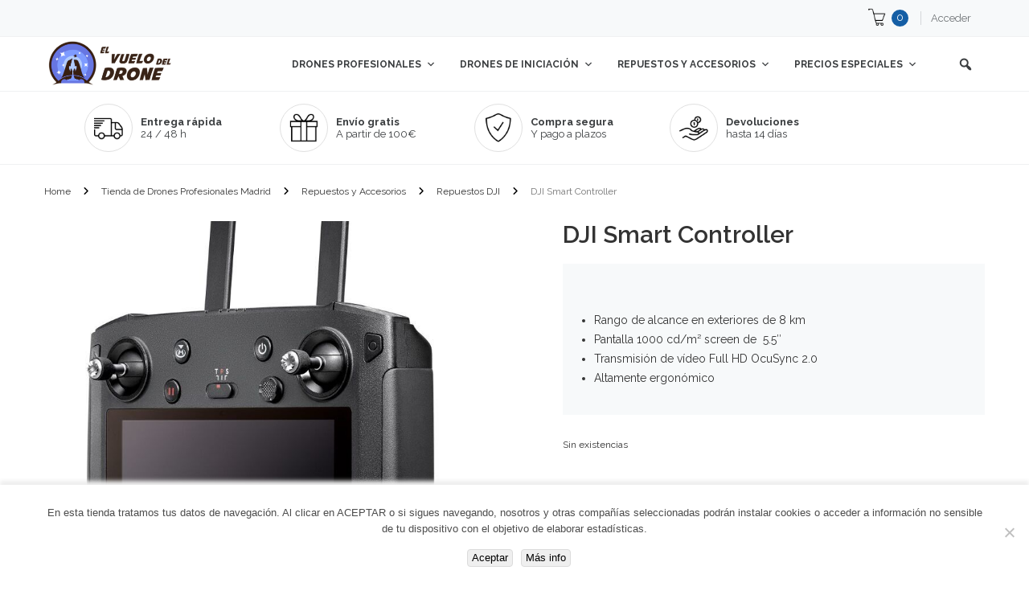

--- FILE ---
content_type: text/html; charset=UTF-8
request_url: https://elvuelodeldrone.com/repuestos-y-accesorios/repuestos-dji/dji-smart-controller/
body_size: 43828
content:

<!DOCTYPE html>
<html class="no-js" lang="es"> 
<head>
	<meta charset="UTF-8">
	<meta name="viewport" content="width=device-width, initial-scale=1.0">
	<meta name='robots' content='index, follow, max-image-preview:large, max-snippet:-1, max-video-preview:-1' />
	<style>img:is([sizes="auto" i], [sizes^="auto," i]) { contain-intrinsic-size: 3000px 1500px }</style>
	<link id='motive-layer-js' rel='modulepreload' href='https://assets.motive.co/motive-x/v2/app.js' as='script' crossorigin='anonymous'><link id='motive-config-url' rel='prefetch' href='https://elvuelodeldrone.com/wp-json/motive/front-config' as='fetch'>
<!-- Google Tag Manager for WordPress by gtm4wp.com -->
<script data-cfasync="false" data-pagespeed-no-defer>
	var gtm4wp_datalayer_name = "dataLayer";
	var dataLayer = dataLayer || [];
	const gtm4wp_use_sku_instead = 0;
	const gtm4wp_currency = 'EUR';
	const gtm4wp_product_per_impression = 0;
	const gtm4wp_clear_ecommerce = false;
	const gtm4wp_datalayer_max_timeout = 2000;

	const gtm4wp_scrollerscript_debugmode         = true;
	const gtm4wp_scrollerscript_callbacktime      = 100;
	const gtm4wp_scrollerscript_readerlocation    = 150;
	const gtm4wp_scrollerscript_contentelementid  = "content";
	const gtm4wp_scrollerscript_scannertime       = 60;
</script>
<!-- End Google Tag Manager for WordPress by gtm4wp.com -->
	<!-- This site is optimized with the Yoast SEO Premium plugin v26.3 (Yoast SEO v26.8) - https://yoast.com/product/yoast-seo-premium-wordpress/ -->
	<title>DJI SMART CONTROLLER - Tienda de drones en Madrid</title>
	<meta name="description" content="Aumenta el alcance de tu DJI MAVIC 2 y mejora la experiencia de pilotaje con este mando inteligente de DJI. Envío Gratis a toda España en 24-48h." />
	<link rel="canonical" href="https://elvuelodeldrone.com/repuestos-y-accesorios/repuestos-dji/dji-smart-controller/" />
	<meta property="og:locale" content="es_ES" />
	<meta property="og:type" content="product" />
	<meta property="og:title" content="DJI Smart Controller" />
	<meta property="og:description" content="Aumenta el alcance de tu DJI MAVIC 2 y mejora la experiencia de pilotaje con este mando inteligente de DJI. Envío Gratis a toda España en 24-48h." />
	<meta property="og:url" content="https://elvuelodeldrone.com/repuestos-y-accesorios/repuestos-dji/dji-smart-controller/" />
	<meta property="og:site_name" content="El vuelo del Drone" />
	<meta property="article:modified_time" content="2021-05-27T10:45:44+00:00" />
	<meta property="og:image" content="https://elvuelodeldrone.com/wp-content/uploads/2019/01/Smart-Controller-DJI-Mavic-2.jpg" />
	<meta property="og:image:width" content="800" />
	<meta property="og:image:height" content="800" />
	<meta property="og:image:type" content="image/jpeg" /><meta property="og:image" content="https://elvuelodeldrone.com/wp-content/uploads/2019/01/DJI-Smart-Controller-para-drones-DJI-Mavic-2-Pro-Zoom.jpg" />
	<meta property="og:image:width" content="640" />
	<meta property="og:image:height" content="640" />
	<meta property="og:image:type" content="image/jpeg" /><meta property="og:image" content="https://elvuelodeldrone.com/wp-content/uploads/2019/01/DJI-Smart-Controller-portatil.jpg" />
	<meta property="og:image:width" content="999" />
	<meta property="og:image:height" content="640" />
	<meta property="og:image:type" content="image/jpeg" /><meta property="og:image" content="https://elvuelodeldrone.com/wp-content/uploads/2019/01/Drone-DJI-Mavic-2-Pro-con-Smart-Controller.jpeg" />
	<meta property="og:image:width" content="1137" />
	<meta property="og:image:height" content="640" />
	<meta property="og:image:type" content="image/jpeg" /><meta property="og:image" content="https://elvuelodeldrone.com/wp-content/uploads/2019/01/Controladora-inteligente-para-drones-DJI-Mavic-2-Pro-Zoom.png" />
	<meta property="og:image:width" content="1137" />
	<meta property="og:image:height" content="640" />
	<meta property="og:image:type" content="image/png" /><meta property="og:image" content="https://elvuelodeldrone.com/wp-content/uploads/2019/01/DJI-Smart-Controller-caracteristicas.jpg" />
	<meta property="og:image:width" content="1221" />
	<meta property="og:image:height" content="640" />
	<meta property="og:image:type" content="image/jpeg" /><meta property="og:image" content="https://elvuelodeldrone.com/wp-content/uploads/2019/01/DJI-Smart-Controller-emite-en-directo.jpg" />
	<meta property="og:image:width" content="1120" />
	<meta property="og:image:height" content="640" />
	<meta property="og:image:type" content="image/jpeg" /><meta property="og:image" content="https://elvuelodeldrone.com/wp-content/uploads/2019/01/DJI-Smart-Controller-para-drones-Mavic-2.jpg" />
	<meta property="og:image:width" content="1074" />
	<meta property="og:image:height" content="640" />
	<meta property="og:image:type" content="image/jpeg" />
	<meta name="twitter:label1" content="Precio" />
	<meta name="twitter:data1" content="649&euro;" />
	<meta name="twitter:label2" content="Disponibilidad" />
	<meta name="twitter:data2" content="Sin existencias" />
	<script type="application/ld+json" class="yoast-schema-graph">{"@context":"https://schema.org","@graph":[{"@type":["WebPage","ItemPage"],"@id":"https://elvuelodeldrone.com/repuestos-y-accesorios/repuestos-dji/dji-smart-controller/","url":"https://elvuelodeldrone.com/repuestos-y-accesorios/repuestos-dji/dji-smart-controller/","name":"DJI SMART CONTROLLER - Tienda de drones en Madrid","isPartOf":{"@id":"https://elvuelodeldrone.com/#website"},"primaryImageOfPage":{"@id":"https://elvuelodeldrone.com/repuestos-y-accesorios/repuestos-dji/dji-smart-controller/#primaryimage"},"image":{"@id":"https://elvuelodeldrone.com/repuestos-y-accesorios/repuestos-dji/dji-smart-controller/#primaryimage"},"thumbnailUrl":"https://elvuelodeldrone.com/wp-content/uploads/2019/01/Smart-Controller-DJI-Mavic-2.jpg","description":"Aumenta el alcance de tu DJI MAVIC 2 y mejora la experiencia de pilotaje con este mando inteligente de DJI. Envío Gratis a toda España en 24-48h.","breadcrumb":{"@id":"https://elvuelodeldrone.com/repuestos-y-accesorios/repuestos-dji/dji-smart-controller/#breadcrumb"},"inLanguage":"es","potentialAction":{"@type":"BuyAction","target":"https://elvuelodeldrone.com/repuestos-y-accesorios/repuestos-dji/dji-smart-controller/"}},{"@type":"ImageObject","inLanguage":"es","@id":"https://elvuelodeldrone.com/repuestos-y-accesorios/repuestos-dji/dji-smart-controller/#primaryimage","url":"https://elvuelodeldrone.com/wp-content/uploads/2019/01/Smart-Controller-DJI-Mavic-2.jpg","contentUrl":"https://elvuelodeldrone.com/wp-content/uploads/2019/01/Smart-Controller-DJI-Mavic-2.jpg","width":800,"height":800,"caption":"Smart Controller DJI Mavic 2"},{"@type":"BreadcrumbList","@id":"https://elvuelodeldrone.com/repuestos-y-accesorios/repuestos-dji/dji-smart-controller/#breadcrumb","itemListElement":[{"@type":"ListItem","position":1,"name":"Home","item":"https://elvuelodeldrone.com/"},{"@type":"ListItem","position":2,"name":"Tienda de Drones Profesionales Madrid","item":"https://elvuelodeldrone.com/"},{"@type":"ListItem","position":3,"name":"Repuestos y Accesorios","item":"https://elvuelodeldrone.com/repuestos-y-accesorios/"},{"@type":"ListItem","position":4,"name":"Repuestos DJI","item":"https://elvuelodeldrone.com/repuestos-y-accesorios/repuestos-dji/"},{"@type":"ListItem","position":5,"name":"DJI Smart Controller"}]},{"@type":"WebSite","@id":"https://elvuelodeldrone.com/#website","url":"https://elvuelodeldrone.com/","name":"El vuelo del Drone","description":"Tienda de drones profesionales, sensores y software en Madrid","publisher":{"@id":"https://elvuelodeldrone.com/#organization"},"potentialAction":[{"@type":"SearchAction","target":{"@type":"EntryPoint","urlTemplate":"https://elvuelodeldrone.com/?s={search_term_string}"},"query-input":{"@type":"PropertyValueSpecification","valueRequired":true,"valueName":"search_term_string"}}],"inLanguage":"es"},{"@type":"Organization","@id":"https://elvuelodeldrone.com/#organization","name":"El vuelo del drone","url":"https://elvuelodeldrone.com/","logo":{"@type":"ImageObject","inLanguage":"es","@id":"https://elvuelodeldrone.com/#/schema/logo/image/","url":"https://elvuelodeldrone.com/wp-content/uploads/2018/01/logoweb.png","contentUrl":"https://elvuelodeldrone.com/wp-content/uploads/2018/01/logoweb.png","width":500,"height":178,"caption":"El vuelo del drone"},"image":{"@id":"https://elvuelodeldrone.com/#/schema/logo/image/"},"sameAs":["https://www.facebook.com/El-Vuelo-del-Drone-593556960818404/","https://x.com/elvuelodeldrone","https://www.instagram.com/elvuelodeldrone"]}]}</script>
	<meta property="product:price:amount" content="649.00" />
	<meta property="product:price:currency" content="EUR" />
	<meta property="og:availability" content="out of stock" />
	<meta property="product:availability" content="out of stock" />
	<meta property="product:condition" content="new" />
	<!-- / Yoast SEO Premium plugin. -->


<link rel='dns-prefetch' href='//assets.motive.co' />
<link rel='dns-prefetch' href='//cdnjs.cloudflare.com' />
<link rel='dns-prefetch' href='//fonts.googleapis.com' />
<link rel="alternate" type="application/rss+xml" title="El vuelo del Drone &raquo; Feed" href="https://elvuelodeldrone.com/feed/" />
<link rel="alternate" type="application/rss+xml" title="El vuelo del Drone &raquo; Feed de los comentarios" href="https://elvuelodeldrone.com/comments/feed/" />
<style id='wp-emoji-styles-inline-css' type='text/css'>

	img.wp-smiley, img.emoji {
		display: inline !important;
		border: none !important;
		box-shadow: none !important;
		height: 1em !important;
		width: 1em !important;
		margin: 0 0.07em !important;
		vertical-align: -0.1em !important;
		background: none !important;
		padding: 0 !important;
	}
</style>
<link rel='stylesheet' id='wp-block-library-css' href='https://elvuelodeldrone.com/wp-includes/css/dist/block-library/style.css?ver=a5baa8aa1f7a665bdcc89fa8ac4c3e2b' type='text/css' media='all' />
<style id='classic-theme-styles-inline-css' type='text/css'>
/**
 * These rules are needed for backwards compatibility.
 * They should match the button element rules in the base theme.json file.
 */
.wp-block-button__link {
	color: #ffffff;
	background-color: #32373c;
	border-radius: 9999px; /* 100% causes an oval, but any explicit but really high value retains the pill shape. */

	/* This needs a low specificity so it won't override the rules from the button element if defined in theme.json. */
	box-shadow: none;
	text-decoration: none;

	/* The extra 2px are added to size solids the same as the outline versions.*/
	padding: calc(0.667em + 2px) calc(1.333em + 2px);

	font-size: 1.125em;
}

.wp-block-file__button {
	background: #32373c;
	color: #ffffff;
	text-decoration: none;
}

</style>
<style id='safe-svg-svg-icon-style-inline-css' type='text/css'>
.safe-svg-cover{text-align:center}.safe-svg-cover .safe-svg-inside{display:inline-block;max-width:100%}.safe-svg-cover svg{fill:currentColor;height:100%;max-height:100%;max-width:100%;width:100%}

</style>
<style id='global-styles-inline-css' type='text/css'>
:root{--wp--preset--aspect-ratio--square: 1;--wp--preset--aspect-ratio--4-3: 4/3;--wp--preset--aspect-ratio--3-4: 3/4;--wp--preset--aspect-ratio--3-2: 3/2;--wp--preset--aspect-ratio--2-3: 2/3;--wp--preset--aspect-ratio--16-9: 16/9;--wp--preset--aspect-ratio--9-16: 9/16;--wp--preset--color--black: #000000;--wp--preset--color--cyan-bluish-gray: #abb8c3;--wp--preset--color--white: #ffffff;--wp--preset--color--pale-pink: #f78da7;--wp--preset--color--vivid-red: #cf2e2e;--wp--preset--color--luminous-vivid-orange: #ff6900;--wp--preset--color--luminous-vivid-amber: #fcb900;--wp--preset--color--light-green-cyan: #7bdcb5;--wp--preset--color--vivid-green-cyan: #00d084;--wp--preset--color--pale-cyan-blue: #8ed1fc;--wp--preset--color--vivid-cyan-blue: #0693e3;--wp--preset--color--vivid-purple: #9b51e0;--wp--preset--gradient--vivid-cyan-blue-to-vivid-purple: linear-gradient(135deg,rgba(6,147,227,1) 0%,rgb(155,81,224) 100%);--wp--preset--gradient--light-green-cyan-to-vivid-green-cyan: linear-gradient(135deg,rgb(122,220,180) 0%,rgb(0,208,130) 100%);--wp--preset--gradient--luminous-vivid-amber-to-luminous-vivid-orange: linear-gradient(135deg,rgba(252,185,0,1) 0%,rgba(255,105,0,1) 100%);--wp--preset--gradient--luminous-vivid-orange-to-vivid-red: linear-gradient(135deg,rgba(255,105,0,1) 0%,rgb(207,46,46) 100%);--wp--preset--gradient--very-light-gray-to-cyan-bluish-gray: linear-gradient(135deg,rgb(238,238,238) 0%,rgb(169,184,195) 100%);--wp--preset--gradient--cool-to-warm-spectrum: linear-gradient(135deg,rgb(74,234,220) 0%,rgb(151,120,209) 20%,rgb(207,42,186) 40%,rgb(238,44,130) 60%,rgb(251,105,98) 80%,rgb(254,248,76) 100%);--wp--preset--gradient--blush-light-purple: linear-gradient(135deg,rgb(255,206,236) 0%,rgb(152,150,240) 100%);--wp--preset--gradient--blush-bordeaux: linear-gradient(135deg,rgb(254,205,165) 0%,rgb(254,45,45) 50%,rgb(107,0,62) 100%);--wp--preset--gradient--luminous-dusk: linear-gradient(135deg,rgb(255,203,112) 0%,rgb(199,81,192) 50%,rgb(65,88,208) 100%);--wp--preset--gradient--pale-ocean: linear-gradient(135deg,rgb(255,245,203) 0%,rgb(182,227,212) 50%,rgb(51,167,181) 100%);--wp--preset--gradient--electric-grass: linear-gradient(135deg,rgb(202,248,128) 0%,rgb(113,206,126) 100%);--wp--preset--gradient--midnight: linear-gradient(135deg,rgb(2,3,129) 0%,rgb(40,116,252) 100%);--wp--preset--font-size--small: 13px;--wp--preset--font-size--medium: 20px;--wp--preset--font-size--large: 36px;--wp--preset--font-size--x-large: 42px;--wp--preset--spacing--20: 0.44rem;--wp--preset--spacing--30: 0.67rem;--wp--preset--spacing--40: 1rem;--wp--preset--spacing--50: 1.5rem;--wp--preset--spacing--60: 2.25rem;--wp--preset--spacing--70: 3.38rem;--wp--preset--spacing--80: 5.06rem;--wp--preset--shadow--natural: 6px 6px 9px rgba(0, 0, 0, 0.2);--wp--preset--shadow--deep: 12px 12px 50px rgba(0, 0, 0, 0.4);--wp--preset--shadow--sharp: 6px 6px 0px rgba(0, 0, 0, 0.2);--wp--preset--shadow--outlined: 6px 6px 0px -3px rgba(255, 255, 255, 1), 6px 6px rgba(0, 0, 0, 1);--wp--preset--shadow--crisp: 6px 6px 0px rgba(0, 0, 0, 1);}:where(.is-layout-flex){gap: 0.5em;}:where(.is-layout-grid){gap: 0.5em;}body .is-layout-flex{display: flex;}.is-layout-flex{flex-wrap: wrap;align-items: center;}.is-layout-flex > :is(*, div){margin: 0;}body .is-layout-grid{display: grid;}.is-layout-grid > :is(*, div){margin: 0;}:where(.wp-block-columns.is-layout-flex){gap: 2em;}:where(.wp-block-columns.is-layout-grid){gap: 2em;}:where(.wp-block-post-template.is-layout-flex){gap: 1.25em;}:where(.wp-block-post-template.is-layout-grid){gap: 1.25em;}.has-black-color{color: var(--wp--preset--color--black) !important;}.has-cyan-bluish-gray-color{color: var(--wp--preset--color--cyan-bluish-gray) !important;}.has-white-color{color: var(--wp--preset--color--white) !important;}.has-pale-pink-color{color: var(--wp--preset--color--pale-pink) !important;}.has-vivid-red-color{color: var(--wp--preset--color--vivid-red) !important;}.has-luminous-vivid-orange-color{color: var(--wp--preset--color--luminous-vivid-orange) !important;}.has-luminous-vivid-amber-color{color: var(--wp--preset--color--luminous-vivid-amber) !important;}.has-light-green-cyan-color{color: var(--wp--preset--color--light-green-cyan) !important;}.has-vivid-green-cyan-color{color: var(--wp--preset--color--vivid-green-cyan) !important;}.has-pale-cyan-blue-color{color: var(--wp--preset--color--pale-cyan-blue) !important;}.has-vivid-cyan-blue-color{color: var(--wp--preset--color--vivid-cyan-blue) !important;}.has-vivid-purple-color{color: var(--wp--preset--color--vivid-purple) !important;}.has-black-background-color{background-color: var(--wp--preset--color--black) !important;}.has-cyan-bluish-gray-background-color{background-color: var(--wp--preset--color--cyan-bluish-gray) !important;}.has-white-background-color{background-color: var(--wp--preset--color--white) !important;}.has-pale-pink-background-color{background-color: var(--wp--preset--color--pale-pink) !important;}.has-vivid-red-background-color{background-color: var(--wp--preset--color--vivid-red) !important;}.has-luminous-vivid-orange-background-color{background-color: var(--wp--preset--color--luminous-vivid-orange) !important;}.has-luminous-vivid-amber-background-color{background-color: var(--wp--preset--color--luminous-vivid-amber) !important;}.has-light-green-cyan-background-color{background-color: var(--wp--preset--color--light-green-cyan) !important;}.has-vivid-green-cyan-background-color{background-color: var(--wp--preset--color--vivid-green-cyan) !important;}.has-pale-cyan-blue-background-color{background-color: var(--wp--preset--color--pale-cyan-blue) !important;}.has-vivid-cyan-blue-background-color{background-color: var(--wp--preset--color--vivid-cyan-blue) !important;}.has-vivid-purple-background-color{background-color: var(--wp--preset--color--vivid-purple) !important;}.has-black-border-color{border-color: var(--wp--preset--color--black) !important;}.has-cyan-bluish-gray-border-color{border-color: var(--wp--preset--color--cyan-bluish-gray) !important;}.has-white-border-color{border-color: var(--wp--preset--color--white) !important;}.has-pale-pink-border-color{border-color: var(--wp--preset--color--pale-pink) !important;}.has-vivid-red-border-color{border-color: var(--wp--preset--color--vivid-red) !important;}.has-luminous-vivid-orange-border-color{border-color: var(--wp--preset--color--luminous-vivid-orange) !important;}.has-luminous-vivid-amber-border-color{border-color: var(--wp--preset--color--luminous-vivid-amber) !important;}.has-light-green-cyan-border-color{border-color: var(--wp--preset--color--light-green-cyan) !important;}.has-vivid-green-cyan-border-color{border-color: var(--wp--preset--color--vivid-green-cyan) !important;}.has-pale-cyan-blue-border-color{border-color: var(--wp--preset--color--pale-cyan-blue) !important;}.has-vivid-cyan-blue-border-color{border-color: var(--wp--preset--color--vivid-cyan-blue) !important;}.has-vivid-purple-border-color{border-color: var(--wp--preset--color--vivid-purple) !important;}.has-vivid-cyan-blue-to-vivid-purple-gradient-background{background: var(--wp--preset--gradient--vivid-cyan-blue-to-vivid-purple) !important;}.has-light-green-cyan-to-vivid-green-cyan-gradient-background{background: var(--wp--preset--gradient--light-green-cyan-to-vivid-green-cyan) !important;}.has-luminous-vivid-amber-to-luminous-vivid-orange-gradient-background{background: var(--wp--preset--gradient--luminous-vivid-amber-to-luminous-vivid-orange) !important;}.has-luminous-vivid-orange-to-vivid-red-gradient-background{background: var(--wp--preset--gradient--luminous-vivid-orange-to-vivid-red) !important;}.has-very-light-gray-to-cyan-bluish-gray-gradient-background{background: var(--wp--preset--gradient--very-light-gray-to-cyan-bluish-gray) !important;}.has-cool-to-warm-spectrum-gradient-background{background: var(--wp--preset--gradient--cool-to-warm-spectrum) !important;}.has-blush-light-purple-gradient-background{background: var(--wp--preset--gradient--blush-light-purple) !important;}.has-blush-bordeaux-gradient-background{background: var(--wp--preset--gradient--blush-bordeaux) !important;}.has-luminous-dusk-gradient-background{background: var(--wp--preset--gradient--luminous-dusk) !important;}.has-pale-ocean-gradient-background{background: var(--wp--preset--gradient--pale-ocean) !important;}.has-electric-grass-gradient-background{background: var(--wp--preset--gradient--electric-grass) !important;}.has-midnight-gradient-background{background: var(--wp--preset--gradient--midnight) !important;}.has-small-font-size{font-size: var(--wp--preset--font-size--small) !important;}.has-medium-font-size{font-size: var(--wp--preset--font-size--medium) !important;}.has-large-font-size{font-size: var(--wp--preset--font-size--large) !important;}.has-x-large-font-size{font-size: var(--wp--preset--font-size--x-large) !important;}
:where(.wp-block-post-template.is-layout-flex){gap: 1.25em;}:where(.wp-block-post-template.is-layout-grid){gap: 1.25em;}
:where(.wp-block-columns.is-layout-flex){gap: 2em;}:where(.wp-block-columns.is-layout-grid){gap: 2em;}
:root :where(.wp-block-pullquote){font-size: 1.5em;line-height: 1.6;}
</style>
<link rel='stylesheet' id='cookie-notice-front-css' href='https://elvuelodeldrone.com/wp-content/plugins/cookie-notice/css/front.css?ver=2.5.11' type='text/css' media='all' />
<link rel='stylesheet' id='ncmwcp1802_style-css' href='https://elvuelodeldrone.com/wp-content/plugins/woo-upsell/css/style.css?ver=a5baa8aa1f7a665bdcc89fa8ac4c3e2b' type='text/css' media='all' />
<link rel='stylesheet' id='woocommerce-layout-css' href='https://elvuelodeldrone.com/wp-content/plugins/woocommerce/assets/css/woocommerce-layout.css?ver=10.4.3' type='text/css' media='all' />
<link rel='stylesheet' id='woocommerce-smallscreen-css' href='https://elvuelodeldrone.com/wp-content/plugins/woocommerce/assets/css/woocommerce-smallscreen.css?ver=10.4.3' type='text/css' media='only screen and (max-width: 768px)' />
<link rel='stylesheet' id='woocommerce-general-css' href='https://elvuelodeldrone.com/wp-content/plugins/woocommerce/assets/css/woocommerce.css?ver=10.4.3' type='text/css' media='all' />
<style id='woocommerce-inline-inline-css' type='text/css'>
.woocommerce form .form-row .required { visibility: visible; }
</style>
<link rel='stylesheet' id='megamenu-css' href='https://elvuelodeldrone.com/wp-content/uploads/maxmegamenu/style.css?ver=e37e72' type='text/css' media='all' />
<link rel='stylesheet' id='dashicons-css' href='https://elvuelodeldrone.com/wp-includes/css/dashicons.css?ver=a5baa8aa1f7a665bdcc89fa8ac4c3e2b' type='text/css' media='all' />
<link rel='stylesheet' id='megamenu-genericons-css' href='https://elvuelodeldrone.com/wp-content/plugins/megamenu-pro/icons/genericons/genericons/genericons.css?ver=2.4.4' type='text/css' media='all' />
<link rel='stylesheet' id='megamenu-fontawesome-css' href='https://elvuelodeldrone.com/wp-content/plugins/megamenu-pro/icons/fontawesome/css/font-awesome.min.css?ver=2.4.4' type='text/css' media='all' />
<link rel='stylesheet' id='megamenu-fontawesome5-css' href='https://elvuelodeldrone.com/wp-content/plugins/megamenu-pro/icons/fontawesome5/css/all.min.css?ver=2.4.4' type='text/css' media='all' />
<link rel='stylesheet' id='megamenu-fontawesome6-css' href='https://elvuelodeldrone.com/wp-content/plugins/megamenu-pro/icons/fontawesome6/css/all.min.css?ver=2.4.4' type='text/css' media='all' />
<link rel='stylesheet' id='hitheme-style-css' href='https://elvuelodeldrone.com/wp-content/themes/hitheme/style.css?1_4_3_4_7&#038;ver=a5baa8aa1f7a665bdcc89fa8ac4c3e2b' type='text/css' media='all' />
<link rel='stylesheet' id='hitheme-child-style-css' href='https://elvuelodeldrone.com/wp-content/themes/hitheme-child-theme-woo/css/style.css?ver=1.5.1.0.6' type='text/css' media='all' />
<link rel='stylesheet' id='hitheme-googlefonts-css' href='//fonts.googleapis.com/css?family=Raleway%3A100%2C200%2C300%2C400%2C600%2C700&#038;ver=1.0.0' type='text/css' media='all' />
<link rel='stylesheet' id='rtwpvs-css' href='https://elvuelodeldrone.com/wp-content/plugins/woo-product-variation-swatches/assets/css/rtwpvs.css?ver=1769884073' type='text/css' media='all' />
<style id='rtwpvs-inline-css' type='text/css'>
        
            .rtwpvs-term:not(.rtwpvs-radio-term) {
                width: 30px;
                height: 30px;
            }

            .rtwpvs-squared .rtwpvs-button-term {
                min-width: 30px;
            }

            .rtwpvs-button-term span {
                font-size: 16px;
            }

            
            
                        .rtwpvs.rtwpvs-attribute-behavior-blur .rtwpvs-term:not(.rtwpvs-radio-term).disabled::before,
            .rtwpvs.rtwpvs-attribute-behavior-blur .rtwpvs-term:not(.rtwpvs-radio-term).disabled::after,
            .rtwpvs.rtwpvs-attribute-behavior-blur .rtwpvs-term:not(.rtwpvs-radio-term).disabled:hover::before,
            .rtwpvs.rtwpvs-attribute-behavior-blur .rtwpvs-term:not(.rtwpvs-radio-term).disabled:hover::after {
                background: #ff0000 !important;
            }

                                    .rtwpvs.rtwpvs-attribute-behavior-blur .rtwpvs-term:not(.rtwpvs-radio-term).disabled img,
            .rtwpvs.rtwpvs-attribute-behavior-blur .rtwpvs-term:not(.rtwpvs-radio-term).disabled span,
            .rtwpvs.rtwpvs-attribute-behavior-blur .rtwpvs-term:not(.rtwpvs-radio-term).disabled:hover img,
            .rtwpvs.rtwpvs-attribute-behavior-blur .rtwpvs-term:not(.rtwpvs-radio-term).disabled:hover span {
                opacity: 0.3;
            }

                    
		
</style>
<link rel='stylesheet' id='rtwpvs-tooltip-css' href='https://elvuelodeldrone.com/wp-content/plugins/woo-product-variation-swatches/assets/css/rtwpvs-tooltip.css?ver=1769884073' type='text/css' media='all' />
<link rel='stylesheet' id='fancybox_css-css' href='https://elvuelodeldrone.com/wp-content/plugins/sw_core/css/jquery.fancybox.css' type='text/css' media='all' />
<link rel='stylesheet' id='select2-css' href='https://elvuelodeldrone.com/wp-content/plugins/woocommerce/assets/css/select2.css?ver=10.4.3' type='text/css' media='all' />
<link rel='stylesheet' id='woovr-frontend-css' href='https://elvuelodeldrone.com/wp-content/plugins/wpc-variations-radio-buttons/assets/css/frontend.css?ver=3.7.3' type='text/css' media='all' />
<link rel='stylesheet' id='slick-carousel-css' href='https://elvuelodeldrone.com/wp-content/plugins/woothumbs-premium/assets/frontend/css/lib/slick/slick.css?ver=1762876924' type='text/css' media='all' />
<link rel='stylesheet' id='iconic-woothumbs-css-css' href='https://elvuelodeldrone.com/wp-content/plugins/woothumbs-premium/assets/frontend/css/main.css?ver=1762876924' type='text/css' media='all' />
<link rel='stylesheet' id='bootstrap-css' href='https://elvuelodeldrone.com/wp-content/themes/hitheme/css/bootstrap.min.css' type='text/css' media='all' />
<link rel='stylesheet' id='fancybox-css' href='https://elvuelodeldrone.com/wp-content/themes/hitheme/css/jquery.fancybox.css' type='text/css' media='all' />
<link rel='stylesheet' id='hitheme-css' href='https://elvuelodeldrone.com/wp-content/themes/hitheme/css/app-yellow.css?ver=1.2.0.4.2' type='text/css' media='all' />
<link rel='stylesheet' id='hitheme_responsive_css-css' href='https://elvuelodeldrone.com/wp-content/themes/hitheme/css/app-responsive.css' type='text/css' media='all' />
<link rel='stylesheet' id='hitheme_child_css-css' href='https://elvuelodeldrone.com/wp-content/themes/hitheme-child-theme-woo/style.css' type='text/css' media='all' />
<script type="text/template" id="tmpl-variation-template">
	
	<div class="woocommerce-variation-price">{{{ data.variation.price_html }}}</div>
	<div class="woocommerce-variation-availability">{{{ data.variation.availability_html }}}</div>
</script>
<script type="text/template" id="tmpl-unavailable-variation-template">
	<p>Lo siento, este producto no está disponible. Por favor, elige otra combinación.</p>
</script><script type="text/javascript" src="https://elvuelodeldrone.com/wp-includes/js/tinymce/tinymce.min.js?ver=49110-20250317" id="wp-tinymce-root-js"></script>
<script type="text/javascript" src="https://elvuelodeldrone.com/wp-includes/js/tinymce/plugins/compat3x/plugin.min.js?ver=49110-20250317" id="wp-tinymce-js"></script>
<script type="text/javascript" src="https://elvuelodeldrone.com/wp-includes/js/jquery/jquery.js?ver=3.7.1" id="jquery-core-js"></script>
<script type="text/javascript" id="cookie-notice-front-js-before">
/* <![CDATA[ */
var cnArgs = {"ajaxUrl":"https:\/\/elvuelodeldrone.com\/wp-admin\/admin-ajax.php","nonce":"362c41f07b","hideEffect":"fade","position":"bottom","onScroll":true,"onScrollOffset":100,"onClick":false,"cookieName":"cookie_notice_accepted","cookieTime":2592000,"cookieTimeRejected":2592000,"globalCookie":false,"redirection":false,"cache":true,"revokeCookies":false,"revokeCookiesOpt":"automatic"};
/* ]]> */
</script>
<script type="text/javascript" src="https://elvuelodeldrone.com/wp-content/plugins/cookie-notice/js/front.js?ver=2.5.11" id="cookie-notice-front-js"></script>
<script type="text/javascript" id="motive-commerce-search-js-before">
/* <![CDATA[ */
const motive = {"initParams":{"xEngineId":"afbf1f19-4ffd-449a-9b2b-8b690632e299","lang":"es-ES","currency":"EUR","triggerSelector":"#mega-menu-item-27160,.dashicons-search","isolated":true,"cartUrl":"https:\/\/elvuelodeldrone.com\/carrito\/"},"options":{"shopperPrices":true,"shopperPricesEndpointMethod":"POST"},"endpoints":{"shopperPrices":"https:\/\/elvuelodeldrone.com\/wp-content\/plugins\/motive-commerce-search\/public\/shopper-prices\/shopper-prices.php"},"nonce":"4372c935fa"};
/* ]]> */
</script>
<script type="text/javascript" src="https://assets.motive.co/front-loader/woocommerce/v1.js?ver=1.38.1" id="motive-commerce-search-js"></script>
<script type="text/javascript" src="https://elvuelodeldrone.com/wp-content/plugins/woocommerce/assets/js/jquery-blockui/jquery.blockUI.js?ver=2.7.0-wc.10.4.3" id="wc-jquery-blockui-js" defer="defer" data-wp-strategy="defer"></script>
<script type="text/javascript" id="wc-add-to-cart-js-extra">
/* <![CDATA[ */
var wc_add_to_cart_params = {"ajax_url":"\/wp-admin\/admin-ajax.php","wc_ajax_url":"\/?wc-ajax=%%endpoint%%","i18n_view_cart":"Ver carrito","cart_url":"https:\/\/elvuelodeldrone.com\/carrito\/","is_cart":"","cart_redirect_after_add":"yes"};
/* ]]> */
</script>
<script type="text/javascript" src="https://elvuelodeldrone.com/wp-content/plugins/woocommerce/assets/js/frontend/add-to-cart.js?ver=10.4.3" id="wc-add-to-cart-js" defer="defer" data-wp-strategy="defer"></script>
<script type="text/javascript" src="https://elvuelodeldrone.com/wp-content/plugins/woocommerce/assets/js/zoom/jquery.zoom.js?ver=1.7.21-wc.10.4.3" id="wc-zoom-js" defer="defer" data-wp-strategy="defer"></script>
<script type="text/javascript" src="https://elvuelodeldrone.com/wp-content/plugins/woocommerce/assets/js/flexslider/jquery.flexslider.js?ver=2.7.2-wc.10.4.3" id="wc-flexslider-js" defer="defer" data-wp-strategy="defer"></script>
<script type="text/javascript" id="wc-single-product-js-extra">
/* <![CDATA[ */
var wc_single_product_params = {"i18n_required_rating_text":"Por favor elige una puntuaci\u00f3n","i18n_rating_options":["1 de 5 estrellas","2 de 5 estrellas","3 de 5 estrellas","4 de 5 estrellas","5 de 5 estrellas"],"i18n_product_gallery_trigger_text":"Ver galer\u00eda de im\u00e1genes a pantalla completa","review_rating_required":"yes","flexslider":{"rtl":false,"animation":"slide","smoothHeight":true,"directionNav":false,"controlNav":"thumbnails","slideshow":false,"animationSpeed":500,"animationLoop":false,"allowOneSlide":false},"zoom_enabled":"1","zoom_options":[],"photoswipe_enabled":"","photoswipe_options":{"shareEl":false,"closeOnScroll":false,"history":false,"hideAnimationDuration":0,"showAnimationDuration":0},"flexslider_enabled":"1"};
/* ]]> */
</script>
<script type="text/javascript" src="https://elvuelodeldrone.com/wp-content/plugins/woocommerce/assets/js/frontend/single-product.js?ver=10.4.3" id="wc-single-product-js" defer="defer" data-wp-strategy="defer"></script>
<script type="text/javascript" src="https://elvuelodeldrone.com/wp-content/plugins/woocommerce/assets/js/js-cookie/js.cookie.js?ver=2.1.4-wc.10.4.3" id="wc-js-cookie-js" defer="defer" data-wp-strategy="defer"></script>
<script type="text/javascript" id="woocommerce-js-extra">
/* <![CDATA[ */
var woocommerce_params = {"ajax_url":"\/wp-admin\/admin-ajax.php","wc_ajax_url":"\/?wc-ajax=%%endpoint%%","i18n_password_show":"Mostrar contrase\u00f1a","i18n_password_hide":"Ocultar contrase\u00f1a"};
/* ]]> */
</script>
<script type="text/javascript" src="https://elvuelodeldrone.com/wp-content/plugins/woocommerce/assets/js/frontend/woocommerce.js?ver=10.4.3" id="woocommerce-js" defer="defer" data-wp-strategy="defer"></script>
<script type="text/javascript" src="https://elvuelodeldrone.com/wp-content/plugins/duracelltomi-google-tag-manager/js/analytics-talk-content-tracking.js?ver=1.22.3" id="gtm4wp-scroll-tracking-js"></script>
<script type="text/javascript" id="yquery-js-extra">
/* <![CDATA[ */
var yotpo_settings = {"app_key":"oI7QQIxsIhNLOZUo30uukIy7a1k6L1XzUjBklP1p","reviews_widget_id":"","qna_widget_id":"","star_ratings_widget_id":""};
/* ]]> */
</script>
<script type="text/javascript" src="https://elvuelodeldrone.com/wp-content/plugins/yotpo-social-reviews-for-woocommerce/assets/js/v2HeaderScript.js" id="yquery-js"></script>
<script type="text/javascript" src="https://elvuelodeldrone.com/wp-includes/js/underscore.min.js?ver=1.13.7" id="underscore-js"></script>
<script type="text/javascript" id="wp-util-js-extra">
/* <![CDATA[ */
var _wpUtilSettings = {"ajax":{"url":"\/wp-admin\/admin-ajax.php"}};
/* ]]> */
</script>
<script type="text/javascript" src="https://elvuelodeldrone.com/wp-includes/js/wp-util.js?ver=a5baa8aa1f7a665bdcc89fa8ac4c3e2b" id="wp-util-js"></script>
<script type="text/javascript" id="wc-add-to-cart-variation-js-extra">
/* <![CDATA[ */
var wc_add_to_cart_variation_params = {"wc_ajax_url":"\/?wc-ajax=%%endpoint%%","i18n_no_matching_variations_text":"Lo siento, no hay productos que igualen tu selecci\u00f3n. Por favor, escoge una combinaci\u00f3n diferente.","i18n_make_a_selection_text":"Este producto est\u00e1 agotado actualmente.","i18n_unavailable_text":"Lo siento, este producto no est\u00e1 disponible. Por favor, elige otra combinaci\u00f3n.","i18n_reset_alert_text":"Se ha restablecido tu selecci\u00f3n. Por favor, elige alguna opci\u00f3n del producto antes de poder a\u00f1adir este producto a tu carrito.","ajax_url":"\/wp-admin\/admin-ajax.php","i18n_view_cart":"View cart","i18n_add_to_cart":"Add to cart","i18n_select_options":"Select options","cart_url":"https:\/\/elvuelodeldrone.com\/carrito\/","is_cart":"","cart_redirect_after_add":"yes","enable_ajax_add_to_cart":"yes"};
/* ]]> */
</script>
<script type="text/javascript" src="https://elvuelodeldrone.com/wp-content/plugins/woocommerce/assets/js/frontend/add-to-cart-variation.js?ver=10.4.3" id="wc-add-to-cart-variation-js" defer="defer" data-wp-strategy="defer"></script>
<script type="text/javascript" src="https://elvuelodeldrone.com/wp-content/plugins/woocommerce/assets/js/select2/select2.full.js?ver=4.0.3-wc.10.4.3" id="wc-select2-js" defer="defer" data-wp-strategy="defer"></script>
<script type="text/javascript" src="https://elvuelodeldrone.com/wp-content/themes/hitheme/js/modernizr-2.6.2.min.js" id="modernizr-js"></script>
<link rel="https://api.w.org/" href="https://elvuelodeldrone.com/wp-json/" /><link rel="alternate" title="JSON" type="application/json" href="https://elvuelodeldrone.com/wp-json/wp/v2/product/25330" /><link rel="EditURI" type="application/rsd+xml" title="RSD" href="https://elvuelodeldrone.com/xmlrpc.php?rsd" />

<link rel='shortlink' href='https://elvuelodeldrone.com/?p=25330' />
<link rel="alternate" title="oEmbed (JSON)" type="application/json+oembed" href="https://elvuelodeldrone.com/wp-json/oembed/1.0/embed?url=https%3A%2F%2Felvuelodeldrone.com%2Frepuestos-y-accesorios%2Frepuestos-dji%2Fdji-smart-controller%2F" />
<link rel="alternate" title="oEmbed (XML)" type="text/xml+oembed" href="https://elvuelodeldrone.com/wp-json/oembed/1.0/embed?url=https%3A%2F%2Felvuelodeldrone.com%2Frepuestos-y-accesorios%2Frepuestos-dji%2Fdji-smart-controller%2F&#038;format=xml" />
<!-- ContentSquare Tracking Code -->
<script src="https://t.contentsquare.net/uxa/2c23b25294745.js"></script>


<!-- Google Tag Manager for WordPress by gtm4wp.com -->
<!-- GTM Container placement set to manual -->
<script data-cfasync="false" data-pagespeed-no-defer type="text/javascript">
	var dataLayer_content = {"pagePostType":"product","pagePostType2":"single-product","pagePostAuthor":"El vuelo del drone","productRatingCounts":[],"productAverageRating":0,"productReviewCount":0,"productType":"simple","productIsVariable":0};
	dataLayer.push( dataLayer_content );
</script>
<script data-cfasync="false" data-pagespeed-no-defer type="text/javascript">
(function(w,d,s,l,i){w[l]=w[l]||[];w[l].push({'gtm.start':
new Date().getTime(),event:'gtm.js'});var f=d.getElementsByTagName(s)[0],
j=d.createElement(s),dl=l!='dataLayer'?'&l='+l:'';j.async=true;j.src=
'//www.googletagmanager.com/gtm.js?id='+i+dl;f.parentNode.insertBefore(j,f);
})(window,document,'script','dataLayer','GTM-PFT393');
</script>
<!-- End Google Tag Manager for WordPress by gtm4wp.com -->

<script id="wpcp_disable_selection" type="text/javascript">
	var image_save_msg='You are not allowed to save images!';
	var no_menu_msg='Context Menu disabled!';
	var smessage = "contenido protegido";

	function disableEnterKey(e)
	{
		var elemtype = e.target.tagName;
		
		elemtype = elemtype.toUpperCase();
		
		if (elemtype == "TEXT" || elemtype == "TEXTAREA" || elemtype == "INPUT" || elemtype == "PASSWORD" || elemtype == "SELECT" || elemtype == "OPTION" || elemtype == "EMBED")
		{
			elemtype = 'TEXT';
		}
		
		if (e.ctrlKey){
	     var key;
	     if(window.event)
	          key = window.event.keyCode;     //IE
	     else
	          key = e.which;     //firefox (97)
	    //if (key != 17) alert(key);
	     if (elemtype!= 'TEXT' && (key == 97 || key == 65 || key == 67 || key == 99 || key == 88 || key == 120 || key == 26 || key == 85  || key == 86 || key == 83 || key == 43 || key == 73))
	     {
			if(wccp_free_iscontenteditable(e)) return true;
			show_wpcp_message('You are not allowed to copy content or view source');
			return false;
	     }else
	     	return true;
	     }
	}


	/*For contenteditable tags*/
	function wccp_free_iscontenteditable(e)
	{
		var e = e || window.event; // also there is no e.target property in IE. instead IE uses window.event.srcElement
	  	
		var target = e.target || e.srcElement;

		var elemtype = e.target.nodeName;
		
		elemtype = elemtype.toUpperCase();
		
		var iscontenteditable = "false";
			
		if(typeof target.getAttribute!="undefined" ) iscontenteditable = target.getAttribute("contenteditable"); // Return true or false as string
		
		var iscontenteditable2 = false;
		
		if(typeof target.isContentEditable!="undefined" ) iscontenteditable2 = target.isContentEditable; // Return true or false as boolean

		if(target.parentElement.isContentEditable) iscontenteditable2 = true;
		
		if (iscontenteditable == "true" || iscontenteditable2 == true)
		{
			if(typeof target.style!="undefined" ) target.style.cursor = "text";
			
			return true;
		}
	}

	////////////////////////////////////
	function disable_copy(e)
	{	
		var e = e || window.event; // also there is no e.target property in IE. instead IE uses window.event.srcElement
		
		var elemtype = e.target.tagName;
		
		elemtype = elemtype.toUpperCase();
		
		if (elemtype == "TEXT" || elemtype == "TEXTAREA" || elemtype == "INPUT" || elemtype == "PASSWORD" || elemtype == "SELECT" || elemtype == "OPTION" || elemtype == "EMBED")
		{
			elemtype = 'TEXT';
		}
		
		if(wccp_free_iscontenteditable(e)) return true;
		
		var isSafari = /Safari/.test(navigator.userAgent) && /Apple Computer/.test(navigator.vendor);
		
		var checker_IMG = '';
		if (elemtype == "IMG" && checker_IMG == 'checked' && e.detail >= 2) {show_wpcp_message(alertMsg_IMG);return false;}
		if (elemtype != "TEXT")
		{
			if (smessage !== "" && e.detail == 2)
				show_wpcp_message(smessage);
			
			if (isSafari)
				return true;
			else
				return false;
		}	
	}

	//////////////////////////////////////////
	function disable_copy_ie()
	{
		var e = e || window.event;
		var elemtype = window.event.srcElement.nodeName;
		elemtype = elemtype.toUpperCase();
		if(wccp_free_iscontenteditable(e)) return true;
		if (elemtype == "IMG") {show_wpcp_message(alertMsg_IMG);return false;}
		if (elemtype != "TEXT" && elemtype != "TEXTAREA" && elemtype != "INPUT" && elemtype != "PASSWORD" && elemtype != "SELECT" && elemtype != "OPTION" && elemtype != "EMBED")
		{
			return false;
		}
	}	
	function reEnable()
	{
		return true;
	}
	document.onkeydown = disableEnterKey;
	document.onselectstart = disable_copy_ie;
	if(navigator.userAgent.indexOf('MSIE')==-1)
	{
		document.onmousedown = disable_copy;
		document.onclick = reEnable;
	}
	function disableSelection(target)
	{
	    //For IE This code will work
	    if (typeof target.onselectstart!="undefined")
	    target.onselectstart = disable_copy_ie;
	    
	    //For Firefox This code will work
	    else if (typeof target.style.MozUserSelect!="undefined")
	    {target.style.MozUserSelect="none";}
	    
	    //All other  (ie: Opera) This code will work
	    else
	    target.onmousedown=function(){return false}
	    target.style.cursor = "default";
	}
	//Calling the JS function directly just after body load
	window.onload = function(){disableSelection(document.body);};

	//////////////////special for safari Start////////////////
	var onlongtouch;
	var timer;
	var touchduration = 1000; //length of time we want the user to touch before we do something

	var elemtype = "";
	function touchstart(e) {
		var e = e || window.event;
	  // also there is no e.target property in IE.
	  // instead IE uses window.event.srcElement
	  	var target = e.target || e.srcElement;
		
		elemtype = window.event.srcElement.nodeName;
		
		elemtype = elemtype.toUpperCase();
		
		if(!wccp_pro_is_passive()) e.preventDefault();
		if (!timer) {
			timer = setTimeout(onlongtouch, touchduration);
		}
	}

	function touchend() {
	    //stops short touches from firing the event
	    if (timer) {
	        clearTimeout(timer);
	        timer = null;
	    }
		onlongtouch();
	}

	onlongtouch = function(e) { //this will clear the current selection if anything selected
		
		if (elemtype != "TEXT" && elemtype != "TEXTAREA" && elemtype != "INPUT" && elemtype != "PASSWORD" && elemtype != "SELECT" && elemtype != "EMBED" && elemtype != "OPTION")	
		{
			if (window.getSelection) {
				if (window.getSelection().empty) {  // Chrome
				window.getSelection().empty();
				} else if (window.getSelection().removeAllRanges) {  // Firefox
				window.getSelection().removeAllRanges();
				}
			} else if (document.selection) {  // IE?
				document.selection.empty();
			}
			return false;
		}
	};

	document.addEventListener("DOMContentLoaded", function(event) { 
	    window.addEventListener("touchstart", touchstart, false);
	    window.addEventListener("touchend", touchend, false);
	});

	function wccp_pro_is_passive() {

	  var cold = false,
	  hike = function() {};

	  try {
		  const object1 = {};
	  var aid = Object.defineProperty(object1, 'passive', {
	  get() {cold = true}
	  });
	  window.addEventListener('test', hike, aid);
	  window.removeEventListener('test', hike, aid);
	  } catch (e) {}

	  return cold;
	}
	/*special for safari End*/
</script>
		<noscript><style>.woocommerce-product-gallery{ opacity: 1 !important; }</style></noscript>
	<style>
/* Default Styles */
.iconic-woothumbs-all-images-wrap {
	float: left;
	width: 100%;
}

/* Icon Styles */
.iconic-woothumbs-icon {
	color: #ffffff;
}

/* Bullet Styles */
.iconic-woothumbs-all-images-wrap .slick-dots button,
.iconic-woothumbs-zoom-bullets .slick-dots button {
	border-color: #ffffff !important;
}

.iconic-woothumbs-all-images-wrap .slick-dots .slick-active button,
.iconic-woothumbs-zoom-bullets .slick-dots .slick-active button {
	background-color: #ffffff !important;
}

/* Thumbnails */
	.iconic-woothumbs-all-images-wrap--thumbnails-left .iconic-woothumbs-thumbnails-wrap,
	.iconic-woothumbs-all-images-wrap--thumbnails-right .iconic-woothumbs-thumbnails-wrap {
		width: 20%;
	}

	.iconic-woothumbs-all-images-wrap--thumbnails-left .iconic-woothumbs-images-wrap,
	.iconic-woothumbs-all-images-wrap--thumbnails-right .iconic-woothumbs-images-wrap {
		width: 80%;
	}
	
.iconic-woothumbs-thumbnails__image-wrapper:after {
	border-color: #ffffff;
}

.iconic-woothumbs-thumbnails__control {
	color: #ffffff;
}

.iconic-woothumbs-thumbnails__control path {
	stroke: #ffffff;
}

.iconic-woothumbs-all-images-wrap--thumbnails-left .iconic-woothumbs-thumbnails__control {
	right: 9px;
}

.iconic-woothumbs-all-images-wrap--thumbnails-right .iconic-woothumbs-thumbnails__control {
	left: 9px;
}


/* Stacked Thumbnails - Left & Right */
.iconic-woothumbs-all-images-wrap--thumbnails-left .iconic-woothumbs-thumbnails-wrap--stacked,
.iconic-woothumbs-all-images-wrap--thumbnails-right .iconic-woothumbs-thumbnails-wrap--stacked {
	margin: 0;
}

.iconic-woothumbs-thumbnails-wrap--stacked .iconic-woothumbs-thumbnails__slide {
	width: 25%;
}

/* Stacked Thumbnails - Left */
.iconic-woothumbs-all-images-wrap--thumbnails-left .iconic-woothumbs-thumbnails-wrap--stacked .iconic-woothumbs-thumbnails__slide {
	padding: 0 9px 9px 0;
}

/* Stacked Thumbnails - Right */
.iconic-woothumbs-all-images-wrap--thumbnails-right .iconic-woothumbs-thumbnails-wrap--stacked .iconic-woothumbs-thumbnails__slide {
	padding: 0 0 9px 9px;
}

/* Stacked Thumbnails - Above & Below */

.iconic-woothumbs-all-images-wrap--thumbnails-above .iconic-woothumbs-thumbnails-wrap--stacked,
.iconic-woothumbs-all-images-wrap--thumbnails-below .iconic-woothumbs-thumbnails-wrap--stacked {
	margin: 0 -4px 0 -5px;
}

/* Stacked Thumbnails - Above */
.iconic-woothumbs-all-images-wrap--thumbnails-above .iconic-woothumbs-thumbnails-wrap--stacked .iconic-woothumbs-thumbnails__slide {
	padding: 0 4px 9px 5px;
}

/* Stacked Thumbnails - Below */
.iconic-woothumbs-all-images-wrap--thumbnails-below .iconic-woothumbs-thumbnails-wrap--stacked .iconic-woothumbs-thumbnails__slide {
	padding: 9px 4px 0 5px;
}

/* Sliding Thumbnails - Left & Right, Above & Below */
.iconic-woothumbs-all-images-wrap--thumbnails-left .iconic-woothumbs-thumbnails-wrap--sliding,
.iconic-woothumbs-all-images-wrap--thumbnails-right .iconic-woothumbs-thumbnails-wrap--sliding {
	margin: 0;
}

/* Sliding Thumbnails - Left & Right */
.iconic-woothumbs-all-images-wrap--thumbnails-left .iconic-woothumbs-thumbnails-wrap--sliding .slick-list,
.iconic-woothumbs-all-images-wrap--thumbnails-right .iconic-woothumbs-thumbnails-wrap--sliding .slick-list {
	margin-bottom: -9px;
}

.iconic-woothumbs-all-images-wrap--thumbnails-left .iconic-woothumbs-thumbnails-wrap--sliding .slick-slide,
.iconic-woothumbs-all-images-wrap--thumbnails-right .iconic-woothumbs-thumbnails-wrap--sliding .slick-slide {
	margin-bottom: 9px;
}

/* Sliding Thumbnails - Left */
.iconic-woothumbs-all-images-wrap--thumbnails-left .iconic-woothumbs-thumbnails-wrap--sliding {
	padding-right: 9px;
}

/* Sliding Thumbnails - Right */
.iconic-woothumbs-all-images-wrap--thumbnails-right .iconic-woothumbs-thumbnails-wrap--sliding {
	padding-left: 9px;
}

/* Sliding Thumbnails - Above & Below */
.iconic-woothumbs-thumbnails-wrap--horizontal.iconic-woothumbs-thumbnails-wrap--sliding .iconic-woothumbs-thumbnails__slide {
	width: 25%;
}

.iconic-woothumbs-all-images-wrap--thumbnails-above .iconic-woothumbs-thumbnails-wrap--sliding .slick-list,
.iconic-woothumbs-all-images-wrap--thumbnails-below .iconic-woothumbs-thumbnails-wrap--sliding .slick-list {
	margin-right: -9px;
}

.iconic-woothumbs-all-images-wrap--thumbnails-above .iconic-woothumbs-thumbnails-wrap--sliding .slick-slide,
.iconic-woothumbs-all-images-wrap--thumbnails-below .iconic-woothumbs-thumbnails-wrap--sliding .slick-slide {
	margin-right: 9px;
}

/* Sliding Thumbnails - Above */
.iconic-woothumbs-all-images-wrap--thumbnails-above .iconic-woothumbs-thumbnails-wrap--sliding {
	margin-bottom: 9px;
}

/* Sliding Thumbnails - Below */
.iconic-woothumbs-all-images-wrap--thumbnails-below .iconic-woothumbs-thumbnails-wrap--sliding {
	margin-top: 9px;
}

/* Zoom Styles */

.zm-handlerarea {
	background: #000000;
	-ms-filter: "progid:DXImageTransform.Microsoft.Alpha(Opacity=80)" !important;
	filter: alpha(opacity=80) !important;
	-moz-opacity: 0.8 !important;
	-khtml-opacity: 0.8 !important;
	opacity: 0.8 !important;
}

/* Layout Styles */

/* Media Queries */

	@media screen and (max-width: 768px) {

		.iconic-woothumbs-all-images-wrap {
			float: none;
			width: 100%;
		}

		.iconic-woothumbs-hover-icons .iconic-woothumbs-icon {
			opacity: 1;
		}

			.iconic-woothumbs-all-images-wrap--thumbnails-above .iconic-woothumbs-images-wrap,
		.iconic-woothumbs-all-images-wrap--thumbnails-left .iconic-woothumbs-images-wrap,
		.iconic-woothumbs-all-images-wrap--thumbnails-right .iconic-woothumbs-images-wrap {
			width: 100%;
		}

		.iconic-woothumbs-all-images-wrap--thumbnails-left .iconic-woothumbs-thumbnails-wrap,
		.iconic-woothumbs-all-images-wrap--thumbnails-right .iconic-woothumbs-thumbnails-wrap {
			width: 100%;
		}
		
	.iconic-woothumbs-thumbnails-wrap--horizontal .iconic-woothumbs-thumbnails__slide {
		width: 33.333333333333%;
	}

		}
		.plyr {
		--plyr-control-icon-size: 18px;
		--plyr-color-main: #111111;
		--plyr-svg-fill: #ffffff;
		/* General */
		--plyr-menu-border-shadow-color: #111111;
		--plyr-range-thumb-background: #ffffff;
		--plyr-badge-text-color: #ffffff;
		--plyr-captions-text-color: #ffffff;
		--plyr-font-smoothing: true;
		/* Video */
		--plyr-video-background: #111111;
		--plyr-video-control-color: #ffffff;
		--plyr-video-control-color-hover: #ffffff;
		/* Audio */
		--plyr-audio-control-color-hover: #ffffff;
		--plyr-audio-control-background-hover: #11111180;
	}

	/* Background property with foreground colour setting and opacity */
	.plyr__control.plyr__control--overlaid[data-plyr="play"] {
		/* Final two characters add 50% opacity */
		background: #11111180 !important;
		color: #ffffff !important;
	}

	/* Background property with foreground colour setting */
	.plyr__control.plyr__control--overlaid[data-plyr="play"]:hover {
		background: #ffffff !important;
	}

	/* Color property with foreground colour setting */
	.plyr__progress [data-plyr="seek"],
	.plyr__volume [data-plyr="volume"] {
		color: #ffffff !important;
	}

	/* SVG stroke + fill properties with background colour setting */
	.plyr__control.plyr__control--overlaid[data-plyr="play"]:hover svg {
		stroke: #111111 !important;
		fill: #111111 !important;
	}

	/* SVG stroke property with foreground colour setting */
	.plyr__control[data-plyr="play"],
	.plyr__control[data-plyr="fullscreen"],
	.iconic-woothumbs-fullscreen svg path:not(:last-child),
	.iconic-woothumbs-images__arrow svg path,
	.iconic-woothumbs-zoom-prev svg path,
	.iconic-woothumbs-zoom-next svg path,
	.iconic-woothumbs-wishlist-buttons__add svg path {
		stroke: #ffffff !important;
	}

	/* SVG fill property with foreground colour setting */
	.plyr__control[data-plyr="play"],
	.plyr__control[data-plyr="settings"],
	.iconic-woothumbs-thumbnails__play-overlay svg path,
	.iconic-woothumbs-fullscreen svg path:last-child,
	.iconic-woothumbs-play svg path,
	.iconic-woothumbs-wishlist-buttons__browse svg path,
	.iconic-woothumbs-images__slide .iconic-woothumbs-loading-overlay--inner svg path,
	.pswp_item .iconic-woothumbs-loading-overlay--inner svg path {
		fill: #ffffff !important;
	}

	/* Background color property with background colour setting */
	.iconic-woothumbs-thumbnails__control:hover,
	.iconic-woothumbs-images__slide .iconic-woothumbs-loading-overlay:has(.iconic-woothumbs-responsive-media),
	.iconic-woothumbs-images__slide .iconic-woothumbs-loading-overlay--inner,
	.pswp_item .iconic-woothumbs-loading-overlay--inner {
		background-color: #111111 !important;
	}

	/* Background color property with background colour setting and opacity */
	.iconic-woothumbs-thumbnails__play-overlay,
	.iconic-woothumbs-thumbnails__control {
		/* Final two characters add 50% opacity */
		background-color: #11111180 !important;
	}

	/* Background color property with foreground colour setting */
	.iconic-woothumbs-all-images-wrap .slick-dots li button,
	.iconic-woothumbs-zoom-bullets .slick-dots li button,
	.iconic-woothumbs-zoom-bullets .slick-dots li.slick-active button,
	.plyr__menu__container .plyr__control[role="menuitemradio"]:hover::before {
		background-color: #ffffff !important;
	}

	/* Misc */
	.iconic-woothumbs-thumbnails__image-wrapper:after {
		border: 2px solid #111111;
	}

	.iconic-woothumbs-thumbnails__image-wrapper:before {
		border: 2px solid #ffffff;
	}
	</style>
<style>.home #contents,.home .main-page{
  padding-top:0px!important;
}
.footer-image-shop{
  margin-top:15px;
}
.hitheme_breadcrumbs {
    background: transparent;
    min-height: 0px;
    text-align: left;
    margin-top: 0px;
    padding-top: 0px;
    margin-bottom: 0px;
}

.woocommerce-account .container .row{
       margin: 15px 0px;
}
.blog .listing-title{
  padding:20px 0px 0px;
}
.woocommerce #payment #place_order, .woocommerce-page #payment #place_order{
    background: #40D593;
    text-shadow: none;
    text-transform: uppercase;
    font-weight: 600;
    font-size: 14px;
    padding: 12px 20px;
    -webkit-transition: all 0.3s;
    -moz-transition: all 0.3s;
    -o-transition: all 0.3s;
    -ms-transition: all 0.3s;
    transition: all 0.3s;
}
.woocommerce #payment #place_order:hover, .woocommerce-page #payment #place_order:hover{
     background: #34b17a;
    -webkit-transition: all 0.3s;
    -moz-transition: all 0.3s;
    -o-transition: all 0.3s;
    -ms-transition: all 0.3s;
    transition: all 0.3s;
}

#mega-menu-wrap-primary_menu #mega-menu-primary_menu>li.mega-menu-red.mega-menu-item>a.mega-menu-link{
   color:red!important;
}
#mega-menu-wrap-primary_menu #mega-menu-primary_menu > li.mega-menu-red.mega-menu-item.mega-toggle-on > a.mega-menu-link, #mega-menu-wrap-primary_menu #mega-menu-primary_menu > li.mega-menu-red.mega-menu-item > a.mega-menu-link:hover, #mega-menu-wrap-primary_menu #mega-menu-primary_menu>li.mega-menu-red.mega-menu-item>a.mega-menu-link:focus{
   background-color:red!important;
   color:#fff!important;
}
.mobile-header-banner{
  padding: 10px 3%;
  margin-bottom: -15px;
}
.mobile-header-banner img{
  margin:0px;
  width:100%;
}
.archive .item .item-wrap .item-detail .products-thumb a img, .archive .item .item-wrap .item-detail .products-thumb .product-thumb-hover img{
  height:22vh;
  object-fit: contain;
}
.products-loop .sale-off, .slick-slider .sale-off, .sale-off{
  display:none;
}
.footer .footer-menu .wpb_single_image .wpb_heading{
    font-size: 16px;
    color: #b7c6f9;
    text-transform: uppercase;
    font-weight: 900;
    position: relative;
    margin-bottom: 36px;
    text-align:left;
}
.footer .footer-menu .wpb_single_image .wpb_heading:before {
    content: "";
    width: 50px;
    height: 2px;
    background: #dbdbdb;
    opacity: 0.1;
    filter: alpha(opacity=10);
    position: absolute;
    bottom: -19px;
    left: 0;
}
@media (max-width: 767px){
.sidebar-row aside#left {
    order: 2;
}
.archive .item .item-wrap .item-detail .products-thumb a img, .archive .item .item-wrap .item-detail .products-thumb .product-thumb-hover img{
  height: ineherit;
  object-fit: ineherit;
}
.archive .item .item-wrap .item-detail{
    display: flex;
    border-radius: 0 0 4px 4px;
    border-bottom: 1px #a8a8a8 solid;
    border-top: 1px #efefef solid;
    align-items: center;
}
.home.archive .item .item-wrap .item-detail{
  display:inherit;
}
.archive .item .item-wrap .item-detail .products-thumb{
    position: relative;
    flex-basis: 40%;
}
.archive .item .item-wrap .item-detail .item-content{
    flex-basis: 60%;
    border: 0px;
}
.sw-woo-cross-sell .item .item-wrap .item-detail .products-thumb .item-bottom{
  display:none;
}
.sw-woo-cross-sell .item .item-wrap .item-detail .item-content{
  position:relative;
  padding-bottom: 0px;
  margin-top:0px;
}
.sw-woo-cross-sell .item .item-wrap .item-detail .products-thumb a img, .sw-woo-cross-sell .item .item-wrap .item-detail .products-thumb .product-thumb-hover img{
  height: ineherit;
  object-fit: ineherit;
}
.sw-woo-cross-sell .item .item-wrap .item-detail{
    display: flex;
    border-radius: 0 0 4px 4px;
    border-bottom: 1px #a8a8a8 solid;
    border-top: 1px #efefef solid;
    align-items: center;
}

.sw-woo-cross-sell .item .item-wrap .item-detail .products-thumb{
    position: relative;
    flex-basis: 40%;
}
.sw-woo-cross-sell .item .item-wrap .item-detail .item-content{
    flex-basis: 60%;
    border: 0px;
}
.sw-woo-cross-sell .item .item-wrap{
  padding: 0px;
  margin-bottom: 20px!important;
}
.sw-woo-cross-sell .item .item-wrap:hover .item-detail .item-content{
    margin-top: 0px !important;
}
.sw-woo-container-slider.sw-woo-cross-sell .res-button{
  display:block!important;
  top: 42%;
}
.sw-woo-container-slider .res-button:before{
    width: 50px;
    height: 50px;
    line-height: 5rem;
    text-align: center;
    color: #fff!important;
    background: #145ea5!important;
}
.sw-woo-container-slider.sw-woo-cross-sell .res-button.slick-prev{
  left:-15px;
}
.sw-woo-container-slider.sw-woo-cross-sell .res-button.slick-next{
    right: 25px;
}
#cross_sell{
  overflow:inherit;
}
.sw-woo-tab-cat .resp-tab .tab-pane.active .res-button{
  display:block!important;
}
}
@media only screen and (min-width: 480px) and (max-width: 767px) {
	 .pp_pic_holder{ left: 5% !important; width: 90%!important;  margin-left: 0px !important; }
	 div.pp_default .pp_content_container .pp_right{ padding-right: 21px !important; }
	 .pp_content, #pp_full_res img{ width: 100% !important; height: 100% !important; }
	 div.pp_default .pp_content_container .pp_details {margin-top: -35px !important; }
}

@media only screen and (max-width: 479px) {
	 .pp_pic_holder{ left: 5% !important; width: 90%!important;  margin-left: 0px !important; }
	 div.pp_default .pp_content_container .pp_right{ padding-right: 21px !important; }
	 .pp_content, #pp_full_res img{ width: 100% !important; height: 100% !important; }
	 div.pp_default .pp_content_container .pp_details {margin-top: -35px !important; }
}
.wew-email-to-notify{
    line-height: 50px;
    width: 180px;
    margin-right: 10px;
}
.home .banner #pgc-26838-1-0{
z-index:0;
}
.header.header-style2 .header-mid{
  z-index:999999;
}
.header.header-style2 .header-top .top-form .wrapp-minicart{
      z-index: 999999999;
}
@media (max-width:768px){
.footer-tienda .so-widget-sow-headline .sow-headline-container h3.sow-sub-headline{
    top: 8em;
}
}</style><style>body, h1, h1, h3, h4, h5, h6, p,  a, input, select {font-family: Raleway !important;}</style><link rel="icon" href="https://elvuelodeldrone.com/wp-content/uploads/2019/10/cropped-favicon2-32x32.jpg" sizes="32x32" />
<link rel="icon" href="https://elvuelodeldrone.com/wp-content/uploads/2019/10/cropped-favicon2-192x192.jpg" sizes="192x192" />
<link rel="apple-touch-icon" href="https://elvuelodeldrone.com/wp-content/uploads/2019/10/cropped-favicon2-180x180.jpg" />
<meta name="msapplication-TileImage" content="https://elvuelodeldrone.com/wp-content/uploads/2019/10/cropped-favicon2-270x270.jpg" />
<script>
document.addEventListener( 'wpcf7mailsent', function( event ) {
    ga('send', 'event', 'Contact Form', 'sent');
}, false );
</script>
<style type="text/css">/** Mega Menu CSS: fs **/</style>

<script
	type="text/javascript"
	src="https://cdn.aplazame.com/aplazame.js?public_key=decfe6af7db21d122ba8f71c618e790300766611&amp;sandbox=false"
	async defer
></script>
<meta name="generator" content="WP Rocket 3.20.1.2" data-wpr-features="wpr_image_dimensions wpr_preload_links wpr_desktop" /></head>
<body data-rsssl=1 class="wp-singular product-template-default single single-product postid-25330 wp-theme-hitheme wp-child-theme-hitheme-child-theme-woo theme-hitheme cookies-not-set woocommerce woocommerce-page woocommerce-no-js mega-menu-primary-menu mega-menu-mobile-menu rtwpvs rtwpvs-rounded rtwpvs-attribute-behavior-blur rtwpvs-archive-align-left rtwpvs-tooltip iconic-woothumbs-hitheme-child-theme dji-smart-controller">
<div data-rocket-location-hash="31a5b94f41111e7ea6fd55b544f923bd" class="body-wrapper theme-clearfix">
	<div data-rocket-location-hash="ac1aa16d1b356568569096a1b77205c3" class="body-wrapper-inner">
	<header data-rocket-location-hash="c323ae5721ef7936991c8aeff7d3aa70" id="header" class="header header-style2">
	<!--<div class="pre-header">
		<div data-rocket-location-hash="c2b2a1461d8b94e639cd80a05325878c" class="container">
			<p>Cerrados por vacaciones del 12 al 27 de agosto. Los pedidos se enviarán a partir del día 28.</p>
		</div>
	</div>-->
	<div class="header-top">
		<div class="container">
			<!-- Sidebar Top Menu -->
						<div class="top-header">
				<div class="widget sw_top-2 sw_top pull-right"><div class="widget-inner"><div class="top-login">
			<ul>
			<li>
				<a style="border-left: 1px solid #d4d7d9;" href="https://elvuelodeldrone.com/mi-cuenta/" title="Acceder">Acceder</a>
			</li>
		</ul>
	</div>
</div></div><div class="widget sw_top-7 sw_top pull-right"><div class="widget-inner"><div class="top-form top-form-minicart hitheme-minicart pull-right">
	<div class="top-minicart-icon pull-right">
		<a class="cart-contents" href="https://elvuelodeldrone.com/carrito/" title="Ver tu carrito de la compra"><span class="minicart-number">0</span></a>
	</div>
	<div class="wrapp-minicart">
		<div class="minicart-padding">
			<ul class="minicart-content">
							</ul>
			<div class="cart-checkout">
			    <div class="price-total">
				   <span class="label-price-total">Subtotal:</span>
				   <span class="price-total-w"><span class="price"><span class="woocommerce-Price-amount amount"><bdi>0<span class="woocommerce-Price-currencySymbol">&euro;</span></bdi></span></span></span>			
				</div>
				<div class="cart-links clearfix">
					<div class="cart-link"><a href="https://elvuelodeldrone.com/carrito/" title="Carrito">Carrito</a></div>
					<div class="checkout-link"><a href="https://elvuelodeldrone.com/realizar-pedido/" title="Tramitar">Tramitar</a></div>
				</div>
			</div>
		</div>
	</div>
</div></div></div>			</div>
					</div>
	</div>
	<div class="header-mid">
		<div class="container rows">
			<!-- Logo -->

				    <div class="top-header col-lg-3 col-md-2 pull-left">
				<div class="hitheme-logo">
						<a  href="https://elvuelodeldrone.com/">
					<img width="300" height="107" src="https://elvuelodeldrone.com/wp-content/uploads/2018/01/logoweb-300x107.png" alt="El vuelo del Drone"/>
			</a>
				</div>
			</div>
			<!-- Primary navbar -->
						<div id="main-menu" class="main-menu clearfix pull-left">
				<nav id="primary-menu" class="primary-menu">
					<div class="mid-header clearfix">
						<div class="navbar-inner navbar-inverse">
														<div id="mega-menu-wrap-primary_menu" class="mega-menu-wrap"><div class="mega-menu-toggle"><div class="mega-toggle-blocks-left"></div><div class="mega-toggle-blocks-center"></div><div class="mega-toggle-blocks-right"><div class='mega-toggle-block mega-menu-toggle-animated-block mega-toggle-block-0' id='mega-toggle-block-0'><button aria-label="Toggle Menu" class="mega-toggle-animated mega-toggle-animated-slider" type="button" aria-expanded="false">
                  <span class="mega-toggle-animated-box">
                    <span class="mega-toggle-animated-inner"></span>
                  </span>
                </button></div></div></div><ul id="mega-menu-primary_menu" class="mega-menu max-mega-menu mega-menu-horizontal mega-no-js" data-event="hover_intent" data-effect="fade_up" data-effect-speed="200" data-effect-mobile="disabled" data-effect-speed-mobile="0" data-panel-inner-width=".container" data-mobile-force-width="body" data-second-click="go" data-document-click="collapse" data-vertical-behaviour="accordion" data-breakpoint="1023" data-unbind="true" data-mobile-state="collapse_all" data-mobile-direction="vertical" data-hover-intent-timeout="300" data-hover-intent-interval="100" data-overlay-desktop="false" data-overlay-mobile="false"><li class="mega-menu-item mega-menu-item-type-taxonomy mega-menu-item-object-product_cat mega-menu-item-has-children mega-menu-megamenu mega-menu-grid mega-align-bottom-left mega-menu-grid mega-menu-item-13947" id="mega-menu-item-13947"><a class="mega-menu-link" href="https://elvuelodeldrone.com/drones-profesionales/" aria-expanded="false" tabindex="0">Drones profesionales<span class="mega-indicator" aria-hidden="true"></span></a>
<ul class="mega-sub-menu" role='presentation'>
<li class="mega-menu-row" id="mega-menu-13947-0">
	<ul class="mega-sub-menu" style='--columns:12' role='presentation'>
<li class="mega-menu-column mega-menu-columns-2-of-12" style="--columns:12; --span:2" id="mega-menu-13947-0-0">
		<ul class="mega-sub-menu">
<li class="mega-menu-item mega-menu-item-type-widget widget_sp_image mega-menu-item-widget_sp_image-13" id="mega-menu-item-widget_sp_image-13"><a href="https://elvuelodeldrone.com/drones-profesionales/drones-para-agricultura/" target="_self" class="widget_sp_image-image-link"><img width="300" height="63" class="attachment-full" style="max-width: 100%;" src="https://elvuelodeldrone.com/wp-content/uploads/2024/10/xag-miniatura.jpg" /></a></li><li class="mega-black mega-menu-item mega-menu-item-type-taxonomy mega-menu-item-object-product_cat mega-menu-item-has-children mega-menu-item-13950 black" id="mega-menu-item-13950"><a class="mega-menu-link" href="https://elvuelodeldrone.com/drones-profesionales/drones-para-agricultura/">Agricultura<span class="mega-indicator" aria-hidden="true"></span></a>
			<ul class="mega-sub-menu">
<li class="mega-menu-item mega-menu-item-type-post_type mega-menu-item-object-product mega-menu-item-48341" id="mega-menu-item-48341"><a class="mega-menu-link" href="https://elvuelodeldrone.com/drones-profesionales/drones-xag/xag-p100-pro/">XAG P100 Pro</a></li><li class="mega-menu-item mega-menu-item-type-taxonomy mega-menu-item-object-product_cat mega-menu-item-27031" id="mega-menu-item-27031"><a class="mega-menu-link" href="https://elvuelodeldrone.com/drones-profesionales/drones-para-agricultura/">Ver todo Agricultura</a></li>			</ul>
</li>		</ul>
</li><li class="mega-menu-column mega-menu-columns-2-of-12" style="--columns:12; --span:2" id="mega-menu-13947-0-1">
		<ul class="mega-sub-menu">
<li class="mega-menu-item mega-menu-item-type-widget widget_sp_image mega-menu-item-widget_sp_image-8" id="mega-menu-item-widget_sp_image-8"><a href="https://elvuelodeldrone.com/drones-profesionales/drones-dji/" target="_self" class="widget_sp_image-image-link"><img width="280" height="56" class="attachment-full" style="max-width: 100%;" src="https://elvuelodeldrone.com/wp-content/uploads/2019/07/dji-logo-3.jpg" /></a></li><li class="mega-black mega-menu-item mega-menu-item-type-taxonomy mega-menu-item-object-product_cat mega-menu-item-has-children mega-menu-item-13949 black" id="mega-menu-item-13949"><a class="mega-menu-link" href="https://elvuelodeldrone.com/drones-profesionales/drones-dji/">Drones DJI<span class="mega-indicator" aria-hidden="true"></span></a>
			<ul class="mega-sub-menu">
<li class="mega-menu-item mega-menu-item-type-post_type mega-menu-item-object-product mega-menu-item-48441" id="mega-menu-item-48441"><a class="mega-menu-link" href="https://elvuelodeldrone.com/drones-profesionales/drones-dji/dji-avata-2/">DJI Avata 2</a></li><li class="mega-menu-item mega-menu-item-type-post_type mega-menu-item-object-product mega-menu-item-48347" id="mega-menu-item-48347"><a class="mega-menu-link" href="https://elvuelodeldrone.com/drones-profesionales/drones-dji/pack-dji-air-3-vuela-mas/">Pack DJI Air 3 Vuela más</a></li><li class="mega-menu-item mega-menu-item-type-post_type mega-menu-item-object-product mega-menu-item-48356" id="mega-menu-item-48356"><a class="mega-menu-link" href="https://elvuelodeldrone.com/drones-profesionales/drones-dji/inspire-3/">DJI Inspire 3</a></li><li class="mega-menu-item mega-menu-item-type-taxonomy mega-menu-item-object-product_cat mega-menu-item-26764" id="mega-menu-item-26764"><a class="mega-menu-link" href="https://elvuelodeldrone.com/drones-profesionales/drones-dji/">Ver todo DJI</a></li>			</ul>
</li>		</ul>
</li><li class="mega-menu-column mega-menu-columns-2-of-12" style="--columns:12; --span:2" id="mega-menu-13947-0-2">
		<ul class="mega-sub-menu">
<li class="mega-menu-item mega-menu-item-type-widget widget_sp_image mega-menu-item-widget_sp_image-12" id="mega-menu-item-widget_sp_image-12"><a href="https://elvuelodeldrone.com/drones-profesionales/drones-autel/" target="_self" class="widget_sp_image-image-link"><img width="260" height="54" class="attachment-full" style="max-width: 100%;" src="https://elvuelodeldrone.com/wp-content/uploads/2020/05/Autel-evo-logo.png" /></a></li><li class="mega-black mega-menu-item mega-menu-item-type-taxonomy mega-menu-item-object-product_cat mega-menu-item-has-children mega-menu-item-30240 black" id="mega-menu-item-30240"><a class="mega-menu-link" href="https://elvuelodeldrone.com/drones-profesionales/drones-autel/">Drones Autel<span class="mega-indicator" aria-hidden="true"></span></a>
			<ul class="mega-sub-menu">
<li class="mega-menu-item mega-menu-item-type-post_type mega-menu-item-object-product mega-menu-item-48345" id="mega-menu-item-48345"><a class="mega-menu-link" href="https://elvuelodeldrone.com/drones-profesionales/drones-autel/autel-titan/">Autel Titan</a></li><li class="mega-menu-item mega-menu-item-type-post_type mega-menu-item-object-product mega-menu-item-48346" id="mega-menu-item-48346"><a class="mega-menu-link" href="https://elvuelodeldrone.com/drones-profesionales/drones-autel/autel-alpha/">Autel Alpha</a></li><li class="mega-menu-item mega-menu-item-type-post_type mega-menu-item-object-product mega-menu-item-48351" id="mega-menu-item-48351"><a class="mega-menu-link" href="https://elvuelodeldrone.com/drones-profesionales/drones-autel/evo-max-4t/">Autel Max 4T</a></li><li class="mega-menu-item mega-menu-item-type-taxonomy mega-menu-item-object-product_cat mega-menu-item-30238" id="mega-menu-item-30238"><a class="mega-menu-link" href="https://elvuelodeldrone.com/drones-profesionales/drones-autel/">Ver todo Autel</a></li>			</ul>
</li>		</ul>
</li><li class="mega-menu-column mega-menu-columns-2-of-12" style="--columns:12; --span:2" id="mega-menu-13947-0-3">
		<ul class="mega-sub-menu">
<li class="mega-menu-item mega-menu-item-type-widget widget_sp_image mega-menu-item-widget_sp_image-9" id="mega-menu-item-widget_sp_image-9"><a href="https://elvuelodeldrone.com/drones-profesionales/drones-parrot/" target="_self" class="widget_sp_image-image-link"><img width="270" height="55" class="attachment-full" style="max-width: 100%;" src="https://elvuelodeldrone.com/wp-content/uploads/2019/07/logo-parrot.jpg" /></a></li><li class="mega-black mega-menu-item mega-menu-item-type-taxonomy mega-menu-item-object-product_cat mega-menu-item-has-children mega-menu-item-13951 black" id="mega-menu-item-13951"><a class="mega-menu-link" href="https://elvuelodeldrone.com/drones-profesionales/drones-parrot/">Drones Parrot<span class="mega-indicator" aria-hidden="true"></span></a>
			<ul class="mega-sub-menu">
<li class="mega-menu-item mega-menu-item-type-post_type mega-menu-item-object-product mega-menu-item-48353" id="mega-menu-item-48353"><a class="mega-menu-link" href="https://elvuelodeldrone.com/drones-profesionales/wingtraone-gen-ii-drone-cartografico/">WingtraOne GEN II – Drone cartográfico</a></li><li class="mega-menu-item mega-menu-item-type-post_type mega-menu-item-object-product mega-menu-item-42368" id="mega-menu-item-42368"><a class="mega-menu-link" href="https://elvuelodeldrone.com/drones-profesionales/drones-parrot/parrot-anafi-ai/">Anafi Ai</a></li><li class="mega-menu-item mega-menu-item-type-post_type mega-menu-item-object-product mega-menu-item-36130" id="mega-menu-item-36130"><a class="mega-menu-link" href="https://elvuelodeldrone.com/drones-profesionales/drones-parrot/anafi-usa-parrot/">Anafi USA</a></li><li class="mega-menu-item mega-menu-item-type-taxonomy mega-menu-item-object-product_cat mega-menu-item-26766" id="mega-menu-item-26766"><a class="mega-menu-link" href="https://elvuelodeldrone.com/drones-profesionales/drones-parrot/">Ver todo Parrot</a></li>			</ul>
</li>		</ul>
</li><li class="mega-menu-column mega-menu-columns-2-of-12" style="--columns:12; --span:2" id="mega-menu-13947-0-4">
		<ul class="mega-sub-menu">
<li class="mega-menu-item mega-menu-item-type-widget widget_sp_image mega-menu-item-widget_sp_image-11" id="mega-menu-item-widget_sp_image-11"><a href="https://elvuelodeldrone.com/drones-profesionales/drones-acuaticos/" target="_self" class="widget_sp_image-image-link"><img width="285" height="53" class="attachment-full" style="max-width: 100%;" src="https://elvuelodeldrone.com/wp-content/uploads/2019/07/splash-logo.jpg" /></a></li><li class="mega-black mega-menu-item mega-menu-item-type-taxonomy mega-menu-item-object-product_cat mega-menu-item-has-children mega-menu-item-13948 black" id="mega-menu-item-13948"><a class="mega-menu-link" href="https://elvuelodeldrone.com/drones-profesionales/drones-acuaticos/">Drones Acuáticos<span class="mega-indicator" aria-hidden="true"></span></a>
			<ul class="mega-sub-menu">
<li class="mega-menu-item mega-menu-item-type-post_type mega-menu-item-object-product mega-menu-item-48344" id="mega-menu-item-48344"><a class="mega-menu-link" href="https://elvuelodeldrone.com/drones-profesionales/drones-acuaticos/chasing-m2-s-rov-submarino/">Chasing M2 S Rov submarino</a></li><li class="mega-menu-item mega-menu-item-type-post_type mega-menu-item-object-product mega-menu-item-48354" id="mega-menu-item-48354"><a class="mega-menu-link" href="https://elvuelodeldrone.com/drones-profesionales/drones-acuaticos/chasing-m2-pro/">Chasing M2 PRO</a></li><li class="mega-menu-item mega-menu-item-type-post_type mega-menu-item-object-product mega-menu-item-48352" id="mega-menu-item-48352"><a class="mega-menu-link" href="https://elvuelodeldrone.com/drones-profesionales/drones-acuaticos/splash-4-dron/">Splash 4 dron</a></li><li class="mega-menu-item mega-menu-item-type-taxonomy mega-menu-item-object-product_cat mega-menu-item-27030" id="mega-menu-item-27030"><a class="mega-menu-link" href="https://elvuelodeldrone.com/drones-profesionales/drones-acuaticos/">Ver todo Acuáticos</a></li>			</ul>
</li>		</ul>
</li><li class="mega-menu-column mega-menu-columns-2-of-12" style="--columns:12; --span:2" id="mega-menu-13947-0-5">
		<ul class="mega-sub-menu">
<li class="mega-menu-item mega-menu-item-type-widget widget_sp_image mega-menu-item-widget_sp_image-26" id="mega-menu-item-widget_sp_image-26"><a href="https://elvuelodeldrone.com/drones-profesionales/drones-industriales/" target="_self" class="widget_sp_image-image-link"><img width="285" height="57" class="attachment-full" style="max-width: 100%;" src="https://elvuelodeldrone.com/wp-content/uploads/2019/07/industrial-logo-1.jpg" /></a></li><li class="mega-black mega-menu-item mega-menu-item-type-taxonomy mega-menu-item-object-product_cat mega-menu-item-has-children mega-menu-item-14260 black" id="mega-menu-item-14260"><a class="mega-menu-link" href="https://elvuelodeldrone.com/drones-profesionales/drones-industriales/">Industriales<span class="mega-indicator" aria-hidden="true"></span></a>
			<ul class="mega-sub-menu">
<li class="mega-menu-item mega-menu-item-type-post_type mega-menu-item-object-product mega-menu-item-48355" id="mega-menu-item-48355"><a class="mega-menu-link" href="https://elvuelodeldrone.com/drones-profesionales/drones-dji/matrice-350-rtk/">DJI Matrice 350 RTK</a></li><li class="mega-menu-item mega-menu-item-type-post_type mega-menu-item-object-product mega-menu-item-48343" id="mega-menu-item-48343"><a class="mega-menu-link" href="https://elvuelodeldrone.com/drones-profesionales/drones-dji/dji-flycart-30/">DJI Flycart 30</a></li><li class="mega-menu-item mega-menu-item-type-post_type mega-menu-item-object-product mega-menu-item-48340" id="mega-menu-item-48340"><a class="mega-menu-link" href="https://elvuelodeldrone.com/drones-profesionales/drones-dji/dji-dock-2/">DJI Dock 2</a></li><li class="mega-menu-item mega-menu-item-type-post_type mega-menu-item-object-product mega-menu-item-48349" id="mega-menu-item-48349"><a class="mega-menu-link" href="https://elvuelodeldrone.com/drones-profesionales/drones-dji/mavic-3-enterprise-thermal/">DJI Mavic 3 Enterprise / Thermal</a></li><li class="mega-menu-item mega-menu-item-type-post_type mega-menu-item-object-product mega-menu-item-48350" id="mega-menu-item-48350"><a class="mega-menu-link" href="https://elvuelodeldrone.com/drones-profesionales/drones-dji/mavic-3-multiespectral/">DJI Mavic 3 Multiespectral</a></li><li class="mega-menu-item mega-menu-item-type-taxonomy mega-menu-item-object-product_cat mega-menu-item-26767" id="mega-menu-item-26767"><a class="mega-menu-link" href="https://elvuelodeldrone.com/drones-profesionales/drones-industriales/">Ver todo Industriales</a></li>			</ul>
</li>		</ul>
</li>	</ul>
</li></ul>
</li><li class="mega-menu-item mega-menu-item-type-taxonomy mega-menu-item-object-product_cat mega-menu-item-has-children mega-menu-megamenu mega-menu-grid mega-align-bottom-left mega-menu-grid mega-menu-item-13940" id="mega-menu-item-13940"><a class="mega-menu-link" href="https://elvuelodeldrone.com/drones-de-iniciacion/" aria-expanded="false" tabindex="0">Drones de iniciación<span class="mega-indicator" aria-hidden="true"></span></a>
<ul class="mega-sub-menu" role='presentation'>
<li class="mega-menu-row" id="mega-menu-13940-0">
	<ul class="mega-sub-menu" style='--columns:12' role='presentation'>
<li class="mega-menu-column mega-menu-columns-3-of-12" style="--columns:12; --span:3" id="mega-menu-13940-0-0"></li><li class="mega-menu-column mega-menu-columns-2-of-12" style="--columns:12; --span:2" id="mega-menu-13940-0-1">
		<ul class="mega-sub-menu">
<li class="mega-menu-item mega-menu-item-type-widget widget_sp_image mega-menu-item-widget_sp_image-22" id="mega-menu-item-widget_sp_image-22"><a href="https://elvuelodeldrone.com/drones-profesionales/drones-dji/" target="_self" class="widget_sp_image-image-link"><img width="255" height="59" class="attachment-full" style="max-width: 100%;" src="https://elvuelodeldrone.com/wp-content/uploads/2019/07/dji-logo-2.jpg" /></a></li><li class="mega-black mega-menu-item mega-menu-item-type-taxonomy mega-menu-item-object-product_cat mega-menu-item-has-children mega-menu-item-26772 black" id="mega-menu-item-26772"><a class="mega-menu-link" href="https://elvuelodeldrone.com/drones-profesionales/drones-dji/">Drones DJI<span class="mega-indicator" aria-hidden="true"></span></a>
			<ul class="mega-sub-menu">
<li class="mega-menu-item mega-menu-item-type-post_type mega-menu-item-object-product mega-menu-item-48359" id="mega-menu-item-48359"><a class="mega-menu-link" href="https://elvuelodeldrone.com/drones-profesionales/drones-dji/dji-mini-4-pro/">DJI Mini 4 Pro</a></li><li class="mega-menu-item mega-menu-item-type-post_type mega-menu-item-object-product mega-menu-item-48436" id="mega-menu-item-48436"><a class="mega-menu-link" href="https://elvuelodeldrone.com/drones-profesionales/drones-dji/dji-avata-2/">DJI Avata 2</a></li>			</ul>
</li>		</ul>
</li><li class="mega-menu-column mega-menu-columns-2-of-12" style="--columns:12; --span:2" id="mega-menu-13940-0-2">
		<ul class="mega-sub-menu">
<li class="mega-menu-item mega-menu-item-type-widget widget_sp_image mega-menu-item-widget_sp_image-36" id="mega-menu-item-widget_sp_image-36"><a href="https://elvuelodeldrone.com/drones-profesionales/drones-autel/" target="_self" class="widget_sp_image-image-link"><img width="260" height="54" class="attachment-full" style="max-width: 100%;" src="https://elvuelodeldrone.com/wp-content/uploads/2020/05/Autel-evo-logo.png" /></a></li><li class="mega-black mega-menu-item mega-menu-item-type-taxonomy mega-menu-item-object-product_cat mega-menu-item-has-children mega-menu-item-45758 black" id="mega-menu-item-45758"><a class="mega-menu-link" href="https://elvuelodeldrone.com/drones-profesionales/drones-autel/">Drones Autel<span class="mega-indicator" aria-hidden="true"></span></a>
			<ul class="mega-sub-menu">
<li class="mega-menu-item mega-menu-item-type-post_type mega-menu-item-object-product mega-menu-item-45759" id="mega-menu-item-45759"><a class="mega-menu-link" href="https://elvuelodeldrone.com/drones-profesionales/drones-autel/autel-evo-nano/">Autel EVO Nano +</a></li><li class="mega-menu-item mega-menu-item-type-post_type mega-menu-item-object-product mega-menu-item-45755" id="mega-menu-item-45755"><a class="mega-menu-link" href="https://elvuelodeldrone.com/drones-profesionales/drones-autel/autel-evo-lite/">Autel EVO Lite +</a></li>			</ul>
</li>		</ul>
</li><li class="mega-menu-column mega-menu-columns-2-of-12" style="--columns:12; --span:2" id="mega-menu-13940-0-3"></li><li class="mega-menu-column mega-menu-columns-2-of-12" style="--columns:12; --span:2" id="mega-menu-13940-0-4"></li>	</ul>
</li></ul>
</li><li class="mega-menu-item mega-menu-item-type-taxonomy mega-menu-item-object-product_cat mega-current-product-ancestor mega-menu-item-has-children mega-menu-megamenu mega-menu-grid mega-align-bottom-left mega-menu-grid mega-menu-item-13922" id="mega-menu-item-13922"><a class="mega-menu-link" href="https://elvuelodeldrone.com/repuestos-y-accesorios/" aria-expanded="false" tabindex="0">Repuestos y Accesorios<span class="mega-indicator" aria-hidden="true"></span></a>
<ul class="mega-sub-menu" role='presentation'>
<li class="mega-menu-row" id="mega-menu-13922-0">
	<ul class="mega-sub-menu" style='--columns:12' role='presentation'>
<li class="mega-menu-column mega-menu-columns-2-of-12" style="--columns:12; --span:2" id="mega-menu-13922-0-0">
		<ul class="mega-sub-menu">
<li class="mega-menu-item mega-menu-item-type-widget widget_sp_image mega-menu-item-widget_sp_image-16" id="mega-menu-item-widget_sp_image-16"><a href="https://elvuelodeldrone.com/repuestos-y-accesorios/repuestos-dji/" target="_self" class="widget_sp_image-image-link"><img width="280" height="56" class="attachment-full" style="max-width: 100%;" src="https://elvuelodeldrone.com/wp-content/uploads/2019/07/dji-logo-3.jpg" /></a></li><li class="mega-black mega-menu-item mega-menu-item-type-taxonomy mega-menu-item-object-product_cat mega-current-product-ancestor mega-current-menu-parent mega-current-product-parent mega-menu-item-13933 black" id="mega-menu-item-13933"><a class="mega-menu-link" href="https://elvuelodeldrone.com/repuestos-y-accesorios/repuestos-dji/">Repuestos DJI</a></li><li class="mega-menu-item mega-menu-item-type-taxonomy mega-menu-item-object-product_cat mega-menu-item-14332" id="mega-menu-item-14332"><a class="mega-menu-link" href="https://elvuelodeldrone.com/repuestos-y-accesorios/repuestos-dji-phantom-4-pro-pro-plus-obsidian/">P4 Pro V2.0, Multispectral y RTK</a></li><li class="mega-menu-item mega-menu-item-type-taxonomy mega-menu-item-object-product_cat mega-menu-item-40668" id="mega-menu-item-40668"><a class="mega-menu-link" href="https://elvuelodeldrone.com/repuestos-y-accesorios/repuestos-dji-matrice-300-rtk/">Matrice 300 RTK</a></li><li class="mega-menu-item mega-menu-item-type-taxonomy mega-menu-item-object-product_cat mega-menu-item-40663" id="mega-menu-item-40663"><a class="mega-menu-link" href="https://elvuelodeldrone.com/repuestos-y-accesorios/repuestos-dji-fpv/">DJI FPV</a></li>		</ul>
</li><li class="mega-menu-column mega-menu-columns-2-of-12" style="--columns:12; --span:2" id="mega-menu-13922-0-1">
		<ul class="mega-sub-menu">
<li class="mega-menu-item mega-menu-item-type-widget widget_sp_image mega-menu-item-widget_sp_image-33" id="mega-menu-item-widget_sp_image-33"><img width="195" height="39" class="attachment-full" style="max-width: 100%;" srcset="https://elvuelodeldrone.com/wp-content/uploads/2018/05/Icono-drone-empty.jpg 195w, https://elvuelodeldrone.com/wp-content/uploads/2018/05/Icono-drone-empty-444x88.jpg 444w, https://elvuelodeldrone.com/wp-content/uploads/2018/05/Icono-drone-empty-600x119.jpg 600w, https://elvuelodeldrone.com/wp-content/uploads/2018/05/Icono-drone-empty-300x59.jpg 300w" sizes="(max-width: 195px) 100vw, 195px" src="https://elvuelodeldrone.com/wp-content/uploads/2018/05/Icono-drone-empty.jpg" /></li><li class="mega-menu-item mega-menu-item-type-taxonomy mega-menu-item-object-product_cat mega-menu-item-35192" id="mega-menu-item-35192"><a class="mega-menu-link" href="https://elvuelodeldrone.com/repuestos-y-accesorios/repuestos-dji-mavic-air-2/">Mavic Air 2 / Air 2S</a></li><li class="mega-menu-item mega-menu-item-type-taxonomy mega-menu-item-object-product_cat mega-menu-item-28257" id="mega-menu-item-28257"><a class="mega-menu-link" href="https://elvuelodeldrone.com/repuestos-y-accesorios/repuestos-dji-mavic-mini/">Mavic Mini / Mini 2</a></li><li class="mega-menu-item mega-menu-item-type-taxonomy mega-menu-item-object-product_cat mega-current-product-ancestor mega-current-menu-parent mega-current-product-parent mega-menu-item-24160" id="mega-menu-item-24160"><a class="mega-menu-link" href="https://elvuelodeldrone.com/repuestos-y-accesorios/repuestos-dji-mavic-2-pro-zoom/">Mavic 2 Pro y Zoom</a></li><li class="mega-menu-item mega-menu-item-type-taxonomy mega-menu-item-object-product_cat mega-current-product-ancestor mega-current-menu-parent mega-current-product-parent mega-menu-item-25510" id="mega-menu-item-25510"><a class="mega-menu-link" href="https://elvuelodeldrone.com/repuestos-y-accesorios/repuestos-dji-mavic-2-enterprise/">Mavic 2 Enterprise Dual y Advanced</a></li>		</ul>
</li><li class="mega-menu-column mega-menu-columns-2-of-12" style="--columns:12; --span:2" id="mega-menu-13922-0-2">
		<ul class="mega-sub-menu">
<li class="mega-menu-item mega-menu-item-type-widget widget_sp_image mega-menu-item-widget_sp_image-19" id="mega-menu-item-widget_sp_image-19"><a href="https://elvuelodeldrone.com/repuestos-y-accesorios/repuestos-autel-evo-2/" target="_self" class="widget_sp_image-image-link"><img width="260" height="54" class="attachment-full" style="max-width: 100%;" src="https://elvuelodeldrone.com/wp-content/uploads/2020/05/Autel-evo-logo.png" /></a></li><li class="mega-black mega-menu-item mega-menu-item-type-taxonomy mega-menu-item-object-product_cat mega-menu-item-30232 black" id="mega-menu-item-30232"><a class="mega-menu-link" href="https://elvuelodeldrone.com/repuestos-y-accesorios/repuestos-autel-evo-2/">Repuestos Autel</a></li><li class="mega-menu-item mega-menu-item-type-widget widget_sp_image mega-menu-item-widget_sp_image-21" id="mega-menu-item-widget_sp_image-21"><a href="https://elvuelodeldrone.com/repuestos-y-accesorios/repuestos-yuneec/" target="_self" class="widget_sp_image-image-link"><img width="290" height="52" class="attachment-full" style="max-width: 100%;" src="https://elvuelodeldrone.com/wp-content/uploads/2019/07/yuneec-logo.jpg" /></a></li><li class="mega-black mega-menu-item mega-menu-item-type-taxonomy mega-menu-item-object-product_cat mega-menu-item-13928 black" id="mega-menu-item-13928"><a class="mega-menu-link" href="https://elvuelodeldrone.com/repuestos-y-accesorios/repuestos-yuneec/">Repuestos Yuneec</a></li>		</ul>
</li><li class="mega-menu-column mega-menu-columns-2-of-12" style="--columns:12; --span:2" id="mega-menu-13922-0-3">
		<ul class="mega-sub-menu">
<li class="mega-menu-item mega-menu-item-type-widget widget_sp_image mega-menu-item-widget_sp_image-27" id="mega-menu-item-widget_sp_image-27"><a href="https://elvuelodeldrone.com/repuestos-y-accesorios/camara-drone-profesional/" target="_self" class="widget_sp_image-image-link"><img width="300" height="57" class="attachment-full" style="max-width: 100%;" src="https://elvuelodeldrone.com/wp-content/uploads/2019/07/logo-1-camara-.jpg" /></a></li><li class="mega-black mega-menu-item mega-menu-item-type-taxonomy mega-menu-item-object-product_cat mega-menu-item-has-children mega-menu-item-14360 black" id="mega-menu-item-14360"><a class="mega-menu-link" href="https://elvuelodeldrone.com/repuestos-y-accesorios/camara-drone-profesional/">Sensores<span class="mega-indicator" aria-hidden="true"></span></a>
			<ul class="mega-sub-menu">
<li class="mega-menu-item mega-menu-item-type-post_type mega-menu-item-object-product mega-menu-item-34074" id="mega-menu-item-34074"><a class="mega-menu-link" href="https://elvuelodeldrone.com/repuestos-y-accesorios/repuestos-dji-matrice-300-rtk/zenmuse-l1-lidar/">DJI Zenmuse L1 – LIDAR</a></li><li class="mega-menu-item mega-menu-item-type-post_type mega-menu-item-object-product mega-menu-item-35155" id="mega-menu-item-35155"><a class="mega-menu-link" href="https://elvuelodeldrone.com/repuestos-y-accesorios/camara-drone-profesional/zenmuse-p1/">DJI Zenmuse P1</a></li><li class="mega-menu-item mega-menu-item-type-post_type mega-menu-item-object-product mega-menu-item-30227" id="mega-menu-item-30227"><a class="mega-menu-link" href="https://elvuelodeldrone.com/repuestos-y-accesorios/camara-drone-profesional/dji-zenmuse-h20t/">DJI Zenmuse H20T</a></li><li class="mega-menu-item mega-menu-item-type-post_type mega-menu-item-object-product mega-menu-item-25540" id="mega-menu-item-25540"><a class="mega-menu-link" href="https://elvuelodeldrone.com/repuestos-y-accesorios/camara-drone-profesional/camara-dji-zenmuse-z30/">DJI Zenmuse Z30</a></li><li class="mega-menu-item mega-menu-item-type-taxonomy mega-menu-item-object-product_cat mega-menu-item-28559" id="mega-menu-item-28559"><a class="mega-menu-link" href="https://elvuelodeldrone.com/repuestos-y-accesorios/camara-drone-profesional/">Ver todos</a></li>			</ul>
</li>		</ul>
</li><li class="mega-menu-column mega-menu-columns-2-of-12" style="--columns:12; --span:2" id="mega-menu-13922-0-4">
		<ul class="mega-sub-menu">
<li class="mega-menu-item mega-menu-item-type-widget widget_sp_image mega-menu-item-widget_sp_image-28" id="mega-menu-item-widget_sp_image-28"><a href="https://elvuelodeldrone.com/repuestos-y-accesorios/repuestos-swellpro-splash-3/" target="_self" class="widget_sp_image-image-link"><img width="285" height="53" class="attachment-full" style="max-width: 100%;" src="https://elvuelodeldrone.com/wp-content/uploads/2019/07/splash-logo.jpg" /></a></li><li class="mega-black mega-menu-item mega-menu-item-type-taxonomy mega-menu-item-object-product_cat mega-menu-item-14341 black" id="mega-menu-item-14341"><a class="mega-menu-link" href="https://elvuelodeldrone.com/repuestos-y-accesorios/repuestos-swellpro-splash-3/">Repuestos Swellpro</a></li>		</ul>
</li><li class="mega-menu-column mega-menu-columns-2-of-12" style="--columns:12; --span:2" id="mega-menu-13922-0-5">
		<ul class="mega-sub-menu">
<li class="mega-menu-item mega-menu-item-type-widget widget_sp_image mega-menu-item-widget_sp_image-35" id="mega-menu-item-widget_sp_image-35"><a href="https://elvuelodeldrone.com/repuestos-y-accesorios/repuestos-parrot/" target="_self" class="widget_sp_image-image-link"><img width="270" height="55" class="attachment-full" style="max-width: 100%;" src="https://elvuelodeldrone.com/wp-content/uploads/2019/07/logo-parrot.jpg" /></a></li><li class="mega-black mega-menu-item mega-menu-item-type-taxonomy mega-menu-item-object-product_cat mega-menu-item-14358 black" id="mega-menu-item-14358"><a class="mega-menu-link" href="https://elvuelodeldrone.com/repuestos-y-accesorios/repuestos-parrot/">Repuestos Parrot</a></li>		</ul>
</li>	</ul>
</li><li class="mega-menu-row" id="mega-menu-13922-1">
	<ul class="mega-sub-menu" style='--columns:12' role='presentation'>
<li class="mega-menu-column mega-menu-columns-3-of-12" style="--columns:12; --span:3" id="mega-menu-13922-1-0"></li>	</ul>
</li></ul>
</li><li class="mega-menu-item mega-menu-item-type-taxonomy mega-menu-item-object-product_cat mega-menu-item-has-children mega-align-bottom-left mega-menu-flyout mega-menu-item-24151" id="mega-menu-item-24151"><a class="mega-menu-link" href="https://elvuelodeldrone.com/ofertas/" aria-expanded="false" tabindex="0">Precios especiales<span class="mega-indicator" aria-hidden="true"></span></a>
<ul class="mega-sub-menu">
<li class="mega-menu-item mega-menu-item-type-taxonomy mega-menu-item-object-product_cat mega-menu-item-24153" id="mega-menu-item-24153"><a class="mega-menu-link" href="https://elvuelodeldrone.com/ofertas/drones-iniciacion-baratos/">Drones de iniciación</a></li><li class="mega-menu-item mega-menu-item-type-taxonomy mega-menu-item-object-product_cat mega-menu-item-24154" id="mega-menu-item-24154"><a class="mega-menu-link" href="https://elvuelodeldrone.com/ofertas/drones-profesionales-baratos/">Drones profesionales</a></li></ul>
</li><li class="mega-menu-item mega-menu-item-type-custom mega-menu-item-object-custom mega-align-bottom-left mega-menu-flyout mega-menu-item-27160" id="mega-menu-item-27160"><div class='mega-search-wrap'>    <form class='mega-search expand-to-right mega-search-closed' role='search' action='https://elvuelodeldrone.com/'><span tabindex='0' role='button' class='dashicons dashicons-search search-icon' aria-controls='mega-search-27160' aria-label='Search' aria-expanded='false' aria-haspopup='true'></span><input  type='text' tabindex='-1' role='searchbox' id='mega-search-27160' aria-label='Buscar' data-placeholder='Buscar' name='s' autocomplete='off' /><input type='submit' value='Search'><input type='hidden' name='post_type' value='product' />    </form></div></li></ul></div>						</div>
					</div>
				</nav>
			</div>
						<!-- /Primary navbar -->
			<!-- Sidebar mid header -->

								
		
		</div>
	</div>
</header>
			<div data-rocket-location-hash="418f139f920a55c5afc70a148ad976f5" id="header-banner" class="header-banner widget-area" role="complementary">
				<div><div id="pl-w5d34803291698"  class="panel-layout" ><div id="pg-w5d34803291698-0"  class="panel-grid panel-has-style" ><div class="siteorigin-panels-stretch panel-row-style panel-row-style-for-w5d34803291698-0" data-stretch-type="full-stretched" ><div id="pgc-w5d34803291698-0-0"  class="panel-grid-cell" ><div id="panel-w5d34803291698-0-0-0" class="so-panel widget widget_sow-features panel-first-child panel-last-child" data-index="0" ><div class="panel-widget-style panel-widget-style-for-w5d34803291698-0-0-0" ><div
			
			class="so-widget-sow-features so-widget-sow-features-default-c0db35fc38e6"
			
		><ul
	class="sow-features-list
	sow-features-responsive">

			<li
			class="sow-features-feature sow-icon-container-position-right"
			style="display: flex; flex-direction: row; width: calc(25% - 25px);"
		>
			
						<div				class="sow-icon-container sow-container-round"
				style="color: #ffffff; "
				
							>
										<div class="sow-icon-image" style="background-image: url(https://elvuelodeldrone.com/wp-content/uploads/2019/06/icons8-in-transit-100.png); font-size: 36px"></div>
									</div>

			<div class="textwidget">
				
				
									<div class="sow-features-feature-text">
					<p><strong>Entrega rápida</strong><br />
24 / 48 h</p>
					</div>
								</div>
								</li>

			<li
			class="sow-features-feature sow-icon-container-position-right"
			style="display: flex; flex-direction: row; width: calc(25% - 25px);"
		>
			
						<div				class="sow-icon-container sow-container-round"
				style="color: #ffffff; "
				
							>
										<div class="sow-icon-image" style="background-image: url(https://elvuelodeldrone.com/wp-content/uploads/2019/06/icons8-gift-100.png); font-size: 36px"></div>
									</div>

			<div class="textwidget">
				
				
									<div class="sow-features-feature-text">
					<p><strong>Envío gratis</strong><br />
A partir de 100€</p>
					</div>
								</div>
								</li>

			<li
			class="sow-features-feature sow-icon-container-position-right"
			style="display: flex; flex-direction: row; width: calc(25% - 25px);"
		>
			
						<div				class="sow-icon-container sow-container-round"
				style="color: #ffffff; "
				
							>
										<div class="sow-icon-image" style="background-image: url(https://elvuelodeldrone.com/wp-content/uploads/2019/06/icons8-protect-100.png); font-size: 36px"></div>
									</div>

			<div class="textwidget">
				
				
									<div class="sow-features-feature-text">
					<p><strong>Compra segura</strong><br />
Y pago a plazos</p>
					</div>
								</div>
								</li>

			<li
			class="sow-features-feature sow-icon-container-position-right"
			style="display: flex; flex-direction: row; width: calc(25% - 25px);"
		>
			
						<div				class="sow-icon-container sow-container-round"
				style="color: #ffffff; "
				
							>
										<div class="sow-icon-image" style="background-image: url(https://elvuelodeldrone.com/wp-content/uploads/2019/06/icons8-receive-cash-100.png); font-size: 36px"></div>
									</div>

			<div class="textwidget">
				
				
									<div class="sow-features-feature-text">
					<p><strong>Devoluciones</strong><br />
hasta 14 días</p>
					</div>
								</div>
								</li>

	</ul>
</div></div></div></div></div></div></div></div>			</div><!-- #primary-sidebar -->
		<div data-rocket-location-hash="47f677a47a35e9c0f015c03bd90ae67c" class="hitheme_breadcrumbs">
	<div class="container">
		<div class="breadcrumbs custom-font theme-clearfix yoast"><span><span><a href="https://elvuelodeldrone.com/">Home</a></span> <span class="sep"><span class="fa fa-angle-right" /></span> <span><a href="https://elvuelodeldrone.com/">Tienda de Drones Profesionales Madrid</a></span> <span class="sep"><span class="fa fa-angle-right" /></span> <span><a href="https://elvuelodeldrone.com/repuestos-y-accesorios/">Repuestos y Accesorios</a></span> <span class="sep"><span class="fa fa-angle-right" /></span> <span><a href="https://elvuelodeldrone.com/repuestos-y-accesorios/repuestos-dji/">Repuestos DJI</a></span> <span class="sep"><span class="fa fa-angle-right" /></span> <span class="breadcrumb_last" aria-current="page">DJI Smart Controller</span></span></div>	</div>
</div>	

<div class="container">
	<div class="row">
		<div id="contents-detail" class="content col-lg-12 col-md-12 col-sm-12" role="main">
			<div id="primary" class="content-area"><main id="main" class="site-main" role="main">			<div class="single-product clearfix">
			
				
					<div data-rocket-location-hash="4d46dc2ce2d50fbafeb4570f972d47ab" class="woocommerce-notices-wrapper"></div>
	<div itemscope data-sticky-container itemtype="http://schema.org/Product" id="product-25330" class="post-25330 product type-product status-publish has-post-thumbnail product_cat-repuestos-dji product_cat-repuestos-dji-mavic-2-enterprise product_cat-repuestos-dji-mavic-2-pro-zoom first outofstock taxable shipping-taxable purchasable product-type-simple">

	<div class="product_detail row">
				<div class="col-lg-6 col-md-6 col-sm-12 col-xs-12 clear_xs">
			<div class="slider_img_productd">
				<!-- woocommerce_show_product_images -->
					<div class="woothumbs-sticky-wrap" data-sticky data-sticky-for="800" data-sticky-class="is-sticky" data-margin-top="60" data-margin-bottom="150">


	<div
		class="iconic-woothumbs-all-images-wrap iconic-woothumbs-all-images-wrap--layout-slider iconic-woothumbs-all-images-wrap--thumbnails-below iconic-woothumbs-reset"
		data-showing="25330"
		data-parentid="25330"
		data-default="[{&#34;title&#34;:&#34;Smart Controller DJI Mavic 2&#34;,&#34;caption&#34;:&#34;&#34;,&#34;url&#34;:&#34;https:\/\/elvuelodeldrone.com\/wp-content\/uploads\/2019\/01\/Smart-Controller-DJI-Mavic-2.jpg&#34;,&#34;alt&#34;:&#34;Smart Controller DJI Mavic 2&#34;,&#34;src&#34;:&#34;https:\/\/elvuelodeldrone.com\/wp-content\/uploads\/2019\/01\/Smart-Controller-DJI-Mavic-2-800x600.jpg&#34;,&#34;srcset&#34;:&#34;https:\/\/elvuelodeldrone.com\/wp-content\/uploads\/2019\/01\/Smart-Controller-DJI-Mavic-2-800x600.jpg 800w, https:\/\/elvuelodeldrone.com\/wp-content\/uploads\/2019\/01\/Smart-Controller-DJI-Mavic-2-200x150.jpg 200w&#34;,&#34;sizes&#34;:&#34;(max-width: 800px) 100vw, 800px&#34;,&#34;full_src&#34;:&#34;https:\/\/elvuelodeldrone.com\/wp-content\/uploads\/2019\/01\/Smart-Controller-DJI-Mavic-2.jpg&#34;,&#34;full_src_w&#34;:800,&#34;full_src_h&#34;:800,&#34;thumb_src&#34;:&#34;https:\/\/elvuelodeldrone.com\/wp-content\/uploads\/2019\/01\/Smart-Controller-DJI-Mavic-2-444x444.jpg&#34;,&#34;thumb_src_w&#34;:444,&#34;thumb_src_h&#34;:444,&#34;src_w&#34;:800,&#34;src_h&#34;:600,&#34;thumb_srcset&#34;:null,&#34;thumb_sizes&#34;:null,&#34;large_src&#34;:&#34;https:\/\/elvuelodeldrone.com\/wp-content\/uploads\/2019\/01\/Smart-Controller-DJI-Mavic-2.jpg&#34;,&#34;large_src_w&#34;:800,&#34;large_src_h&#34;:800,&#34;large_srcset&#34;:&#34;https:\/\/elvuelodeldrone.com\/wp-content\/uploads\/2019\/01\/Smart-Controller-DJI-Mavic-2.jpg 800w, https:\/\/elvuelodeldrone.com\/wp-content\/uploads\/2019\/01\/Smart-Controller-DJI-Mavic-2-150x150.jpg 150w, https:\/\/elvuelodeldrone.com\/wp-content\/uploads\/2019\/01\/Smart-Controller-DJI-Mavic-2-300x300.jpg 300w, https:\/\/elvuelodeldrone.com\/wp-content\/uploads\/2019\/01\/Smart-Controller-DJI-Mavic-2-768x768.jpg 768w, https:\/\/elvuelodeldrone.com\/wp-content\/uploads\/2019\/01\/Smart-Controller-DJI-Mavic-2-444x444.jpg 444w&#34;,&#34;large_sizes&#34;:&#34;(max-width: 800px) 100vw, 800px&#34;,&#34;aspect&#34;:&#34;4:3&#34;,&#34;is_featured&#34;:true,&#34;index&#34;:null,&#34;image_lazy&#34;:null,&#34;image_srcset&#34;:null,&#34;image_sizes&#34;:null,&#34;image_caption&#34;:null,&#34;large_image_src&#34;:null,&#34;large_image_width&#34;:null,&#34;large_image_height&#34;:null,&#34;image_width&#34;:null,&#34;image_height&#34;:null,&#34;slide_aspect&#34;:null,&#34;slide_index_class&#34;:null,&#34;gallery_thumbnail_src&#34;:&#34;https:\/\/elvuelodeldrone.com\/wp-content\/uploads\/2019\/01\/Smart-Controller-DJI-Mavic-2-200x150.jpg&#34;,&#34;gallery_thumbnail_src_w&#34;:200,&#34;gallery_thumbnail_src_h&#34;:150,&#34;gallery_thumbnail_srcset&#34;:&#34;https:\/\/elvuelodeldrone.com\/wp-content\/uploads\/2019\/01\/Smart-Controller-DJI-Mavic-2-200x150.jpg 200w, https:\/\/elvuelodeldrone.com\/wp-content\/uploads\/2019\/01\/Smart-Controller-DJI-Mavic-2-800x600.jpg 800w&#34;,&#34;gallery_thumbnail_sizes&#34;:&#34;(max-width: 200px) 100vw, 200px&#34;,&#34;media_embed&#34;:false,&#34;media_embed_is_standard&#34;:false},{&#34;title&#34;:&#34;DJI Smart Controller para drones DJI Mavic 2 Pro Zoom&#34;,&#34;caption&#34;:&#34;&#34;,&#34;url&#34;:&#34;https:\/\/elvuelodeldrone.com\/wp-content\/uploads\/2019\/01\/DJI-Smart-Controller-para-drones-DJI-Mavic-2-Pro-Zoom.jpg&#34;,&#34;alt&#34;:&#34;DJI Smart Controller para drones DJI Mavic 2 Pro Zoom&#34;,&#34;src&#34;:&#34;https:\/\/elvuelodeldrone.com\/wp-content\/uploads\/2019\/01\/DJI-Smart-Controller-para-drones-DJI-Mavic-2-Pro-Zoom-640x600.jpg&#34;,&#34;srcset&#34;:false,&#34;sizes&#34;:&#34;(max-width: 640px) 100vw, 640px&#34;,&#34;full_src&#34;:&#34;https:\/\/elvuelodeldrone.com\/wp-content\/uploads\/2019\/01\/DJI-Smart-Controller-para-drones-DJI-Mavic-2-Pro-Zoom.jpg&#34;,&#34;full_src_w&#34;:640,&#34;full_src_h&#34;:640,&#34;thumb_src&#34;:&#34;https:\/\/elvuelodeldrone.com\/wp-content\/uploads\/2019\/01\/DJI-Smart-Controller-para-drones-DJI-Mavic-2-Pro-Zoom.jpg&#34;,&#34;thumb_src_w&#34;:444,&#34;thumb_src_h&#34;:444,&#34;src_w&#34;:640,&#34;src_h&#34;:600,&#34;thumb_srcset&#34;:null,&#34;thumb_sizes&#34;:null,&#34;large_src&#34;:&#34;https:\/\/elvuelodeldrone.com\/wp-content\/uploads\/2019\/01\/DJI-Smart-Controller-para-drones-DJI-Mavic-2-Pro-Zoom.jpg&#34;,&#34;large_src_w&#34;:640,&#34;large_src_h&#34;:640,&#34;large_srcset&#34;:false,&#34;large_sizes&#34;:&#34;(max-width: 640px) 100vw, 640px&#34;,&#34;aspect&#34;:&#34;1.07:1&#34;,&#34;is_featured&#34;:null,&#34;index&#34;:null,&#34;image_lazy&#34;:null,&#34;image_srcset&#34;:null,&#34;image_sizes&#34;:null,&#34;image_caption&#34;:null,&#34;large_image_src&#34;:null,&#34;large_image_width&#34;:null,&#34;large_image_height&#34;:null,&#34;image_width&#34;:null,&#34;image_height&#34;:null,&#34;slide_aspect&#34;:null,&#34;slide_index_class&#34;:null,&#34;gallery_thumbnail_src&#34;:&#34;https:\/\/elvuelodeldrone.com\/wp-content\/uploads\/2019\/01\/DJI-Smart-Controller-para-drones-DJI-Mavic-2-Pro-Zoom-200x150.jpg&#34;,&#34;gallery_thumbnail_src_w&#34;:200,&#34;gallery_thumbnail_src_h&#34;:150,&#34;gallery_thumbnail_srcset&#34;:false,&#34;gallery_thumbnail_sizes&#34;:&#34;(max-width: 200px) 100vw, 200px&#34;,&#34;media_embed&#34;:false,&#34;media_embed_is_standard&#34;:false},{&#34;title&#34;:&#34;DJI Smart Controller portatil&#34;,&#34;caption&#34;:&#34;&#34;,&#34;url&#34;:&#34;https:\/\/elvuelodeldrone.com\/wp-content\/uploads\/2019\/01\/DJI-Smart-Controller-portatil.jpg&#34;,&#34;alt&#34;:&#34;DJI Smart Controller portatil&#34;,&#34;src&#34;:&#34;https:\/\/elvuelodeldrone.com\/wp-content\/uploads\/2019\/01\/DJI-Smart-Controller-portatil-800x600.jpg&#34;,&#34;srcset&#34;:&#34;https:\/\/elvuelodeldrone.com\/wp-content\/uploads\/2019\/01\/DJI-Smart-Controller-portatil-800x600.jpg 800w, https:\/\/elvuelodeldrone.com\/wp-content\/uploads\/2019\/01\/DJI-Smart-Controller-portatil-200x150.jpg 200w&#34;,&#34;sizes&#34;:&#34;(max-width: 800px) 100vw, 800px&#34;,&#34;full_src&#34;:&#34;https:\/\/elvuelodeldrone.com\/wp-content\/uploads\/2019\/01\/DJI-Smart-Controller-portatil.jpg&#34;,&#34;full_src_w&#34;:999,&#34;full_src_h&#34;:640,&#34;thumb_src&#34;:&#34;https:\/\/elvuelodeldrone.com\/wp-content\/uploads\/2019\/01\/DJI-Smart-Controller-portatil-444x284.jpg&#34;,&#34;thumb_src_w&#34;:444,&#34;thumb_src_h&#34;:284,&#34;src_w&#34;:800,&#34;src_h&#34;:600,&#34;thumb_srcset&#34;:null,&#34;thumb_sizes&#34;:null,&#34;large_src&#34;:&#34;https:\/\/elvuelodeldrone.com\/wp-content\/uploads\/2019\/01\/DJI-Smart-Controller-portatil.jpg&#34;,&#34;large_src_w&#34;:999,&#34;large_src_h&#34;:640,&#34;large_srcset&#34;:&#34;https:\/\/elvuelodeldrone.com\/wp-content\/uploads\/2019\/01\/DJI-Smart-Controller-portatil.jpg 999w, https:\/\/elvuelodeldrone.com\/wp-content\/uploads\/2019\/01\/DJI-Smart-Controller-portatil-300x192.jpg 300w, https:\/\/elvuelodeldrone.com\/wp-content\/uploads\/2019\/01\/DJI-Smart-Controller-portatil-768x492.jpg 768w, https:\/\/elvuelodeldrone.com\/wp-content\/uploads\/2019\/01\/DJI-Smart-Controller-portatil-444x284.jpg 444w&#34;,&#34;large_sizes&#34;:&#34;(max-width: 999px) 100vw, 999px&#34;,&#34;aspect&#34;:&#34;4:3&#34;,&#34;is_featured&#34;:null,&#34;index&#34;:null,&#34;image_lazy&#34;:null,&#34;image_srcset&#34;:null,&#34;image_sizes&#34;:null,&#34;image_caption&#34;:null,&#34;large_image_src&#34;:null,&#34;large_image_width&#34;:null,&#34;large_image_height&#34;:null,&#34;image_width&#34;:null,&#34;image_height&#34;:null,&#34;slide_aspect&#34;:null,&#34;slide_index_class&#34;:null,&#34;gallery_thumbnail_src&#34;:&#34;https:\/\/elvuelodeldrone.com\/wp-content\/uploads\/2019\/01\/DJI-Smart-Controller-portatil-200x150.jpg&#34;,&#34;gallery_thumbnail_src_w&#34;:200,&#34;gallery_thumbnail_src_h&#34;:150,&#34;gallery_thumbnail_srcset&#34;:&#34;https:\/\/elvuelodeldrone.com\/wp-content\/uploads\/2019\/01\/DJI-Smart-Controller-portatil-200x150.jpg 200w, https:\/\/elvuelodeldrone.com\/wp-content\/uploads\/2019\/01\/DJI-Smart-Controller-portatil-800x600.jpg 800w&#34;,&#34;gallery_thumbnail_sizes&#34;:&#34;(max-width: 200px) 100vw, 200px&#34;,&#34;media_embed&#34;:false,&#34;media_embed_is_standard&#34;:false},{&#34;title&#34;:&#34;Drone DJI Mavic 2 Pro con Smart Controller&#34;,&#34;caption&#34;:&#34;&#34;,&#34;url&#34;:&#34;https:\/\/elvuelodeldrone.com\/wp-content\/uploads\/2019\/01\/Drone-DJI-Mavic-2-Pro-con-Smart-Controller.jpeg&#34;,&#34;alt&#34;:&#34;Drone DJI Mavic 2 Pro con Smart Controller&#34;,&#34;src&#34;:&#34;https:\/\/elvuelodeldrone.com\/wp-content\/uploads\/2019\/01\/Drone-DJI-Mavic-2-Pro-con-Smart-Controller-800x600.jpeg&#34;,&#34;srcset&#34;:&#34;https:\/\/elvuelodeldrone.com\/wp-content\/uploads\/2019\/01\/Drone-DJI-Mavic-2-Pro-con-Smart-Controller-800x600.jpeg 800w, https:\/\/elvuelodeldrone.com\/wp-content\/uploads\/2019\/01\/Drone-DJI-Mavic-2-Pro-con-Smart-Controller-200x150.jpeg 200w&#34;,&#34;sizes&#34;:&#34;(max-width: 800px) 100vw, 800px&#34;,&#34;full_src&#34;:&#34;https:\/\/elvuelodeldrone.com\/wp-content\/uploads\/2019\/01\/Drone-DJI-Mavic-2-Pro-con-Smart-Controller.jpeg&#34;,&#34;full_src_w&#34;:1137,&#34;full_src_h&#34;:640,&#34;thumb_src&#34;:&#34;https:\/\/elvuelodeldrone.com\/wp-content\/uploads\/2019\/01\/Drone-DJI-Mavic-2-Pro-con-Smart-Controller-444x250.jpeg&#34;,&#34;thumb_src_w&#34;:444,&#34;thumb_src_h&#34;:250,&#34;src_w&#34;:800,&#34;src_h&#34;:600,&#34;thumb_srcset&#34;:null,&#34;thumb_sizes&#34;:null,&#34;large_src&#34;:&#34;https:\/\/elvuelodeldrone.com\/wp-content\/uploads\/2019\/01\/Drone-DJI-Mavic-2-Pro-con-Smart-Controller.jpeg&#34;,&#34;large_src_w&#34;:1137,&#34;large_src_h&#34;:640,&#34;large_srcset&#34;:&#34;https:\/\/elvuelodeldrone.com\/wp-content\/uploads\/2019\/01\/Drone-DJI-Mavic-2-Pro-con-Smart-Controller.jpeg 1137w, https:\/\/elvuelodeldrone.com\/wp-content\/uploads\/2019\/01\/Drone-DJI-Mavic-2-Pro-con-Smart-Controller-300x169.jpeg 300w, https:\/\/elvuelodeldrone.com\/wp-content\/uploads\/2019\/01\/Drone-DJI-Mavic-2-Pro-con-Smart-Controller-768x432.jpeg 768w, https:\/\/elvuelodeldrone.com\/wp-content\/uploads\/2019\/01\/Drone-DJI-Mavic-2-Pro-con-Smart-Controller-1024x576.jpeg 1024w, https:\/\/elvuelodeldrone.com\/wp-content\/uploads\/2019\/01\/Drone-DJI-Mavic-2-Pro-con-Smart-Controller-444x250.jpeg 444w&#34;,&#34;large_sizes&#34;:&#34;(max-width: 1137px) 100vw, 1137px&#34;,&#34;aspect&#34;:&#34;4:3&#34;,&#34;is_featured&#34;:null,&#34;index&#34;:null,&#34;image_lazy&#34;:null,&#34;image_srcset&#34;:null,&#34;image_sizes&#34;:null,&#34;image_caption&#34;:null,&#34;large_image_src&#34;:null,&#34;large_image_width&#34;:null,&#34;large_image_height&#34;:null,&#34;image_width&#34;:null,&#34;image_height&#34;:null,&#34;slide_aspect&#34;:null,&#34;slide_index_class&#34;:null,&#34;gallery_thumbnail_src&#34;:&#34;https:\/\/elvuelodeldrone.com\/wp-content\/uploads\/2019\/01\/Drone-DJI-Mavic-2-Pro-con-Smart-Controller-200x150.jpeg&#34;,&#34;gallery_thumbnail_src_w&#34;:200,&#34;gallery_thumbnail_src_h&#34;:150,&#34;gallery_thumbnail_srcset&#34;:&#34;https:\/\/elvuelodeldrone.com\/wp-content\/uploads\/2019\/01\/Drone-DJI-Mavic-2-Pro-con-Smart-Controller-200x150.jpeg 200w, https:\/\/elvuelodeldrone.com\/wp-content\/uploads\/2019\/01\/Drone-DJI-Mavic-2-Pro-con-Smart-Controller-800x600.jpeg 800w&#34;,&#34;gallery_thumbnail_sizes&#34;:&#34;(max-width: 200px) 100vw, 200px&#34;,&#34;media_embed&#34;:false,&#34;media_embed_is_standard&#34;:false},{&#34;title&#34;:&#34;Controladora inteligente para drones DJI Mavic 2 Pro Zoom&#34;,&#34;caption&#34;:&#34;&#34;,&#34;url&#34;:&#34;https:\/\/elvuelodeldrone.com\/wp-content\/uploads\/2019\/01\/Controladora-inteligente-para-drones-DJI-Mavic-2-Pro-Zoom.png&#34;,&#34;alt&#34;:&#34;Controladora inteligente para drones DJI Mavic 2 Pro Zoom&#34;,&#34;src&#34;:&#34;https:\/\/elvuelodeldrone.com\/wp-content\/uploads\/2019\/01\/Controladora-inteligente-para-drones-DJI-Mavic-2-Pro-Zoom-800x600.png&#34;,&#34;srcset&#34;:&#34;https:\/\/elvuelodeldrone.com\/wp-content\/uploads\/2019\/01\/Controladora-inteligente-para-drones-DJI-Mavic-2-Pro-Zoom-800x600.png 800w, https:\/\/elvuelodeldrone.com\/wp-content\/uploads\/2019\/01\/Controladora-inteligente-para-drones-DJI-Mavic-2-Pro-Zoom-200x150.png 200w&#34;,&#34;sizes&#34;:&#34;(max-width: 800px) 100vw, 800px&#34;,&#34;full_src&#34;:&#34;https:\/\/elvuelodeldrone.com\/wp-content\/uploads\/2019\/01\/Controladora-inteligente-para-drones-DJI-Mavic-2-Pro-Zoom.png&#34;,&#34;full_src_w&#34;:1137,&#34;full_src_h&#34;:640,&#34;thumb_src&#34;:&#34;https:\/\/elvuelodeldrone.com\/wp-content\/uploads\/2019\/01\/Controladora-inteligente-para-drones-DJI-Mavic-2-Pro-Zoom-444x250.png&#34;,&#34;thumb_src_w&#34;:444,&#34;thumb_src_h&#34;:250,&#34;src_w&#34;:800,&#34;src_h&#34;:600,&#34;thumb_srcset&#34;:null,&#34;thumb_sizes&#34;:null,&#34;large_src&#34;:&#34;https:\/\/elvuelodeldrone.com\/wp-content\/uploads\/2019\/01\/Controladora-inteligente-para-drones-DJI-Mavic-2-Pro-Zoom.png&#34;,&#34;large_src_w&#34;:1137,&#34;large_src_h&#34;:640,&#34;large_srcset&#34;:&#34;https:\/\/elvuelodeldrone.com\/wp-content\/uploads\/2019\/01\/Controladora-inteligente-para-drones-DJI-Mavic-2-Pro-Zoom.png 1137w, https:\/\/elvuelodeldrone.com\/wp-content\/uploads\/2019\/01\/Controladora-inteligente-para-drones-DJI-Mavic-2-Pro-Zoom-300x169.png 300w, https:\/\/elvuelodeldrone.com\/wp-content\/uploads\/2019\/01\/Controladora-inteligente-para-drones-DJI-Mavic-2-Pro-Zoom-768x432.png 768w, https:\/\/elvuelodeldrone.com\/wp-content\/uploads\/2019\/01\/Controladora-inteligente-para-drones-DJI-Mavic-2-Pro-Zoom-1024x576.png 1024w, https:\/\/elvuelodeldrone.com\/wp-content\/uploads\/2019\/01\/Controladora-inteligente-para-drones-DJI-Mavic-2-Pro-Zoom-444x250.png 444w&#34;,&#34;large_sizes&#34;:&#34;(max-width: 1137px) 100vw, 1137px&#34;,&#34;aspect&#34;:&#34;4:3&#34;,&#34;is_featured&#34;:null,&#34;index&#34;:null,&#34;image_lazy&#34;:null,&#34;image_srcset&#34;:null,&#34;image_sizes&#34;:null,&#34;image_caption&#34;:null,&#34;large_image_src&#34;:null,&#34;large_image_width&#34;:null,&#34;large_image_height&#34;:null,&#34;image_width&#34;:null,&#34;image_height&#34;:null,&#34;slide_aspect&#34;:null,&#34;slide_index_class&#34;:null,&#34;gallery_thumbnail_src&#34;:&#34;https:\/\/elvuelodeldrone.com\/wp-content\/uploads\/2019\/01\/Controladora-inteligente-para-drones-DJI-Mavic-2-Pro-Zoom-200x150.png&#34;,&#34;gallery_thumbnail_src_w&#34;:200,&#34;gallery_thumbnail_src_h&#34;:150,&#34;gallery_thumbnail_srcset&#34;:&#34;https:\/\/elvuelodeldrone.com\/wp-content\/uploads\/2019\/01\/Controladora-inteligente-para-drones-DJI-Mavic-2-Pro-Zoom-200x150.png 200w, https:\/\/elvuelodeldrone.com\/wp-content\/uploads\/2019\/01\/Controladora-inteligente-para-drones-DJI-Mavic-2-Pro-Zoom-800x600.png 800w&#34;,&#34;gallery_thumbnail_sizes&#34;:&#34;(max-width: 200px) 100vw, 200px&#34;,&#34;media_embed&#34;:false,&#34;media_embed_is_standard&#34;:false},{&#34;title&#34;:&#34;DJI Smart Controller caracteristicas&#34;,&#34;caption&#34;:&#34;&#34;,&#34;url&#34;:&#34;https:\/\/elvuelodeldrone.com\/wp-content\/uploads\/2019\/01\/DJI-Smart-Controller-caracteristicas.jpg&#34;,&#34;alt&#34;:&#34;DJI Smart Controller caracteristicas&#34;,&#34;src&#34;:&#34;https:\/\/elvuelodeldrone.com\/wp-content\/uploads\/2019\/01\/DJI-Smart-Controller-caracteristicas-800x600.jpg&#34;,&#34;srcset&#34;:&#34;https:\/\/elvuelodeldrone.com\/wp-content\/uploads\/2019\/01\/DJI-Smart-Controller-caracteristicas-800x600.jpg 800w, https:\/\/elvuelodeldrone.com\/wp-content\/uploads\/2019\/01\/DJI-Smart-Controller-caracteristicas-200x150.jpg 200w&#34;,&#34;sizes&#34;:&#34;(max-width: 800px) 100vw, 800px&#34;,&#34;full_src&#34;:&#34;https:\/\/elvuelodeldrone.com\/wp-content\/uploads\/2019\/01\/DJI-Smart-Controller-caracteristicas.jpg&#34;,&#34;full_src_w&#34;:1221,&#34;full_src_h&#34;:640,&#34;thumb_src&#34;:&#34;https:\/\/elvuelodeldrone.com\/wp-content\/uploads\/2019\/01\/DJI-Smart-Controller-caracteristicas-444x233.jpg&#34;,&#34;thumb_src_w&#34;:444,&#34;thumb_src_h&#34;:233,&#34;src_w&#34;:800,&#34;src_h&#34;:600,&#34;thumb_srcset&#34;:null,&#34;thumb_sizes&#34;:null,&#34;large_src&#34;:&#34;https:\/\/elvuelodeldrone.com\/wp-content\/uploads\/2019\/01\/DJI-Smart-Controller-caracteristicas.jpg&#34;,&#34;large_src_w&#34;:1221,&#34;large_src_h&#34;:640,&#34;large_srcset&#34;:&#34;https:\/\/elvuelodeldrone.com\/wp-content\/uploads\/2019\/01\/DJI-Smart-Controller-caracteristicas.jpg 1221w, https:\/\/elvuelodeldrone.com\/wp-content\/uploads\/2019\/01\/DJI-Smart-Controller-caracteristicas-300x157.jpg 300w, https:\/\/elvuelodeldrone.com\/wp-content\/uploads\/2019\/01\/DJI-Smart-Controller-caracteristicas-768x403.jpg 768w, https:\/\/elvuelodeldrone.com\/wp-content\/uploads\/2019\/01\/DJI-Smart-Controller-caracteristicas-1024x537.jpg 1024w, https:\/\/elvuelodeldrone.com\/wp-content\/uploads\/2019\/01\/DJI-Smart-Controller-caracteristicas-444x233.jpg 444w&#34;,&#34;large_sizes&#34;:&#34;(max-width: 1221px) 100vw, 1221px&#34;,&#34;aspect&#34;:&#34;4:3&#34;,&#34;is_featured&#34;:null,&#34;index&#34;:null,&#34;image_lazy&#34;:null,&#34;image_srcset&#34;:null,&#34;image_sizes&#34;:null,&#34;image_caption&#34;:null,&#34;large_image_src&#34;:null,&#34;large_image_width&#34;:null,&#34;large_image_height&#34;:null,&#34;image_width&#34;:null,&#34;image_height&#34;:null,&#34;slide_aspect&#34;:null,&#34;slide_index_class&#34;:null,&#34;gallery_thumbnail_src&#34;:&#34;https:\/\/elvuelodeldrone.com\/wp-content\/uploads\/2019\/01\/DJI-Smart-Controller-caracteristicas-200x150.jpg&#34;,&#34;gallery_thumbnail_src_w&#34;:200,&#34;gallery_thumbnail_src_h&#34;:150,&#34;gallery_thumbnail_srcset&#34;:&#34;https:\/\/elvuelodeldrone.com\/wp-content\/uploads\/2019\/01\/DJI-Smart-Controller-caracteristicas-200x150.jpg 200w, https:\/\/elvuelodeldrone.com\/wp-content\/uploads\/2019\/01\/DJI-Smart-Controller-caracteristicas-800x600.jpg 800w&#34;,&#34;gallery_thumbnail_sizes&#34;:&#34;(max-width: 200px) 100vw, 200px&#34;,&#34;media_embed&#34;:false,&#34;media_embed_is_standard&#34;:false},{&#34;title&#34;:&#34;DJI Smart Controller emite en directo&#34;,&#34;caption&#34;:&#34;&#34;,&#34;url&#34;:&#34;https:\/\/elvuelodeldrone.com\/wp-content\/uploads\/2019\/01\/DJI-Smart-Controller-emite-en-directo.jpg&#34;,&#34;alt&#34;:&#34;DJI Smart Controller emite en directo&#34;,&#34;src&#34;:&#34;https:\/\/elvuelodeldrone.com\/wp-content\/uploads\/2019\/01\/DJI-Smart-Controller-emite-en-directo-800x600.jpg&#34;,&#34;srcset&#34;:&#34;https:\/\/elvuelodeldrone.com\/wp-content\/uploads\/2019\/01\/DJI-Smart-Controller-emite-en-directo-800x600.jpg 800w, https:\/\/elvuelodeldrone.com\/wp-content\/uploads\/2019\/01\/DJI-Smart-Controller-emite-en-directo-200x150.jpg 200w&#34;,&#34;sizes&#34;:&#34;(max-width: 800px) 100vw, 800px&#34;,&#34;full_src&#34;:&#34;https:\/\/elvuelodeldrone.com\/wp-content\/uploads\/2019\/01\/DJI-Smart-Controller-emite-en-directo.jpg&#34;,&#34;full_src_w&#34;:1120,&#34;full_src_h&#34;:640,&#34;thumb_src&#34;:&#34;https:\/\/elvuelodeldrone.com\/wp-content\/uploads\/2019\/01\/DJI-Smart-Controller-emite-en-directo-444x254.jpg&#34;,&#34;thumb_src_w&#34;:444,&#34;thumb_src_h&#34;:254,&#34;src_w&#34;:800,&#34;src_h&#34;:600,&#34;thumb_srcset&#34;:null,&#34;thumb_sizes&#34;:null,&#34;large_src&#34;:&#34;https:\/\/elvuelodeldrone.com\/wp-content\/uploads\/2019\/01\/DJI-Smart-Controller-emite-en-directo.jpg&#34;,&#34;large_src_w&#34;:1120,&#34;large_src_h&#34;:640,&#34;large_srcset&#34;:&#34;https:\/\/elvuelodeldrone.com\/wp-content\/uploads\/2019\/01\/DJI-Smart-Controller-emite-en-directo.jpg 1120w, https:\/\/elvuelodeldrone.com\/wp-content\/uploads\/2019\/01\/DJI-Smart-Controller-emite-en-directo-300x171.jpg 300w, https:\/\/elvuelodeldrone.com\/wp-content\/uploads\/2019\/01\/DJI-Smart-Controller-emite-en-directo-768x439.jpg 768w, https:\/\/elvuelodeldrone.com\/wp-content\/uploads\/2019\/01\/DJI-Smart-Controller-emite-en-directo-1024x585.jpg 1024w, https:\/\/elvuelodeldrone.com\/wp-content\/uploads\/2019\/01\/DJI-Smart-Controller-emite-en-directo-444x254.jpg 444w&#34;,&#34;large_sizes&#34;:&#34;(max-width: 1120px) 100vw, 1120px&#34;,&#34;aspect&#34;:&#34;4:3&#34;,&#34;is_featured&#34;:null,&#34;index&#34;:null,&#34;image_lazy&#34;:null,&#34;image_srcset&#34;:null,&#34;image_sizes&#34;:null,&#34;image_caption&#34;:null,&#34;large_image_src&#34;:null,&#34;large_image_width&#34;:null,&#34;large_image_height&#34;:null,&#34;image_width&#34;:null,&#34;image_height&#34;:null,&#34;slide_aspect&#34;:null,&#34;slide_index_class&#34;:null,&#34;gallery_thumbnail_src&#34;:&#34;https:\/\/elvuelodeldrone.com\/wp-content\/uploads\/2019\/01\/DJI-Smart-Controller-emite-en-directo-200x150.jpg&#34;,&#34;gallery_thumbnail_src_w&#34;:200,&#34;gallery_thumbnail_src_h&#34;:150,&#34;gallery_thumbnail_srcset&#34;:&#34;https:\/\/elvuelodeldrone.com\/wp-content\/uploads\/2019\/01\/DJI-Smart-Controller-emite-en-directo-200x150.jpg 200w, https:\/\/elvuelodeldrone.com\/wp-content\/uploads\/2019\/01\/DJI-Smart-Controller-emite-en-directo-800x600.jpg 800w&#34;,&#34;gallery_thumbnail_sizes&#34;:&#34;(max-width: 200px) 100vw, 200px&#34;,&#34;media_embed&#34;:false,&#34;media_embed_is_standard&#34;:false},{&#34;title&#34;:&#34;DJI Smart Controller para drones Mavic 2&#34;,&#34;caption&#34;:&#34;&#34;,&#34;url&#34;:&#34;https:\/\/elvuelodeldrone.com\/wp-content\/uploads\/2019\/01\/DJI-Smart-Controller-para-drones-Mavic-2.jpg&#34;,&#34;alt&#34;:&#34;DJI Smart Controller para drones Mavic 2&#34;,&#34;src&#34;:&#34;https:\/\/elvuelodeldrone.com\/wp-content\/uploads\/2019\/01\/DJI-Smart-Controller-para-drones-Mavic-2-800x600.jpg&#34;,&#34;srcset&#34;:&#34;https:\/\/elvuelodeldrone.com\/wp-content\/uploads\/2019\/01\/DJI-Smart-Controller-para-drones-Mavic-2-800x600.jpg 800w, https:\/\/elvuelodeldrone.com\/wp-content\/uploads\/2019\/01\/DJI-Smart-Controller-para-drones-Mavic-2-200x150.jpg 200w&#34;,&#34;sizes&#34;:&#34;(max-width: 800px) 100vw, 800px&#34;,&#34;full_src&#34;:&#34;https:\/\/elvuelodeldrone.com\/wp-content\/uploads\/2019\/01\/DJI-Smart-Controller-para-drones-Mavic-2.jpg&#34;,&#34;full_src_w&#34;:1074,&#34;full_src_h&#34;:640,&#34;thumb_src&#34;:&#34;https:\/\/elvuelodeldrone.com\/wp-content\/uploads\/2019\/01\/DJI-Smart-Controller-para-drones-Mavic-2-444x265.jpg&#34;,&#34;thumb_src_w&#34;:444,&#34;thumb_src_h&#34;:265,&#34;src_w&#34;:800,&#34;src_h&#34;:600,&#34;thumb_srcset&#34;:null,&#34;thumb_sizes&#34;:null,&#34;large_src&#34;:&#34;https:\/\/elvuelodeldrone.com\/wp-content\/uploads\/2019\/01\/DJI-Smart-Controller-para-drones-Mavic-2.jpg&#34;,&#34;large_src_w&#34;:1074,&#34;large_src_h&#34;:640,&#34;large_srcset&#34;:&#34;https:\/\/elvuelodeldrone.com\/wp-content\/uploads\/2019\/01\/DJI-Smart-Controller-para-drones-Mavic-2.jpg 1074w, https:\/\/elvuelodeldrone.com\/wp-content\/uploads\/2019\/01\/DJI-Smart-Controller-para-drones-Mavic-2-300x179.jpg 300w, https:\/\/elvuelodeldrone.com\/wp-content\/uploads\/2019\/01\/DJI-Smart-Controller-para-drones-Mavic-2-768x458.jpg 768w, https:\/\/elvuelodeldrone.com\/wp-content\/uploads\/2019\/01\/DJI-Smart-Controller-para-drones-Mavic-2-1024x610.jpg 1024w, https:\/\/elvuelodeldrone.com\/wp-content\/uploads\/2019\/01\/DJI-Smart-Controller-para-drones-Mavic-2-444x265.jpg 444w&#34;,&#34;large_sizes&#34;:&#34;(max-width: 1074px) 100vw, 1074px&#34;,&#34;aspect&#34;:&#34;4:3&#34;,&#34;is_featured&#34;:null,&#34;index&#34;:null,&#34;image_lazy&#34;:null,&#34;image_srcset&#34;:null,&#34;image_sizes&#34;:null,&#34;image_caption&#34;:null,&#34;large_image_src&#34;:null,&#34;large_image_width&#34;:null,&#34;large_image_height&#34;:null,&#34;image_width&#34;:null,&#34;image_height&#34;:null,&#34;slide_aspect&#34;:null,&#34;slide_index_class&#34;:null,&#34;gallery_thumbnail_src&#34;:&#34;https:\/\/elvuelodeldrone.com\/wp-content\/uploads\/2019\/01\/DJI-Smart-Controller-para-drones-Mavic-2-200x150.jpg&#34;,&#34;gallery_thumbnail_src_w&#34;:200,&#34;gallery_thumbnail_src_h&#34;:150,&#34;gallery_thumbnail_srcset&#34;:&#34;https:\/\/elvuelodeldrone.com\/wp-content\/uploads\/2019\/01\/DJI-Smart-Controller-para-drones-Mavic-2-200x150.jpg 200w, https:\/\/elvuelodeldrone.com\/wp-content\/uploads\/2019\/01\/DJI-Smart-Controller-para-drones-Mavic-2-800x600.jpg 800w&#34;,&#34;gallery_thumbnail_sizes&#34;:&#34;(max-width: 200px) 100vw, 200px&#34;,&#34;media_embed&#34;:false,&#34;media_embed_is_standard&#34;:false}]"
		data-slide-count="8"
		data-maintain-slide-index="no"
		data-product-type="simple"
		data-global-aspect-ratio="4:3"
		data-global-thumbs-aspect-ratio="4:3"
		dir="ltr"
		style="">

		
	<div class="iconic-woothumbs-images-wrap">

		
		<div class="iconic-woothumbs-images iconic-woothumbs-images--click-anywhere">

							<div 
				class="iconic-woothumbs-images__slide iconic-woothumbs-images__slide-1"
				data-index="0">
								<img class="iconic-woothumbs-images__image no-lazyload skip-lazy" data-large_image="https://elvuelodeldrone.com/wp-content/uploads/2019/01/Smart-Controller-DJI-Mavic-2.jpg" data-large_image_width="800" data-large_image_height="800" title="Smart Controller DJI Mavic 2" alt="Smart Controller DJI Mavic 2" width="800" height="600" src="https://elvuelodeldrone.com/wp-content/uploads/2019/01/Smart-Controller-DJI-Mavic-2-800x600.jpg" srcset="https://elvuelodeldrone.com/wp-content/uploads/2019/01/Smart-Controller-DJI-Mavic-2-800x600.jpg 800w, https://elvuelodeldrone.com/wp-content/uploads/2019/01/Smart-Controller-DJI-Mavic-2-200x150.jpg 200w" data-srcset="https://elvuelodeldrone.com/wp-content/uploads/2019/01/Smart-Controller-DJI-Mavic-2-800x600.jpg 800w, https://elvuelodeldrone.com/wp-content/uploads/2019/01/Smart-Controller-DJI-Mavic-2-200x150.jpg 200w" data-sizes="(max-width: 800px) 100vw, 800px" style="aspect-ratio: 4/3;" >
						</div>
								<div 
				class="iconic-woothumbs-images__slide iconic-woothumbs-images__slide-2"
				data-index="1">
								<img class="iconic-woothumbs-images__image no-lazyload skip-lazy" data-large_image="https://elvuelodeldrone.com/wp-content/uploads/2019/01/DJI-Smart-Controller-para-drones-DJI-Mavic-2-Pro-Zoom.jpg" data-large_image_width="640" data-large_image_height="640" title="DJI Smart Controller para drones DJI Mavic 2 Pro Zoom" alt="DJI Smart Controller para drones DJI Mavic 2 Pro Zoom" width="640" height="600" src="[data-uri]" data-lazy="https://elvuelodeldrone.com/wp-content/uploads/2019/01/DJI-Smart-Controller-para-drones-DJI-Mavic-2-Pro-Zoom-640x600.jpg" data-sizes="(max-width: 640px) 100vw, 640px" style="aspect-ratio: 1.07/1;" >
						</div>
								<div 
				class="iconic-woothumbs-images__slide iconic-woothumbs-images__slide-3"
				data-index="2">
								<img class="iconic-woothumbs-images__image no-lazyload skip-lazy" data-large_image="https://elvuelodeldrone.com/wp-content/uploads/2019/01/DJI-Smart-Controller-portatil.jpg" data-large_image_width="999" data-large_image_height="640" title="DJI Smart Controller portatil" alt="DJI Smart Controller portatil" width="800" height="600" src="[data-uri]" data-lazy="https://elvuelodeldrone.com/wp-content/uploads/2019/01/DJI-Smart-Controller-portatil-800x600.jpg" data-srcset="https://elvuelodeldrone.com/wp-content/uploads/2019/01/DJI-Smart-Controller-portatil-800x600.jpg 800w, https://elvuelodeldrone.com/wp-content/uploads/2019/01/DJI-Smart-Controller-portatil-200x150.jpg 200w" data-sizes="(max-width: 800px) 100vw, 800px" style="aspect-ratio: 4/3;" >
						</div>
								<div 
				class="iconic-woothumbs-images__slide iconic-woothumbs-images__slide-4"
				data-index="3">
								<img class="iconic-woothumbs-images__image no-lazyload skip-lazy" data-large_image="https://elvuelodeldrone.com/wp-content/uploads/2019/01/Drone-DJI-Mavic-2-Pro-con-Smart-Controller.jpeg" data-large_image_width="1137" data-large_image_height="640" title="Drone DJI Mavic 2 Pro con Smart Controller" alt="Drone DJI Mavic 2 Pro con Smart Controller" width="800" height="600" src="[data-uri]" data-lazy="https://elvuelodeldrone.com/wp-content/uploads/2019/01/Drone-DJI-Mavic-2-Pro-con-Smart-Controller-800x600.jpeg" data-srcset="https://elvuelodeldrone.com/wp-content/uploads/2019/01/Drone-DJI-Mavic-2-Pro-con-Smart-Controller-800x600.jpeg 800w, https://elvuelodeldrone.com/wp-content/uploads/2019/01/Drone-DJI-Mavic-2-Pro-con-Smart-Controller-200x150.jpeg 200w" data-sizes="(max-width: 800px) 100vw, 800px" style="aspect-ratio: 4/3;" >
						</div>
								<div 
				class="iconic-woothumbs-images__slide iconic-woothumbs-images__slide-5"
				data-index="4">
								<img class="iconic-woothumbs-images__image no-lazyload skip-lazy" data-large_image="https://elvuelodeldrone.com/wp-content/uploads/2019/01/Controladora-inteligente-para-drones-DJI-Mavic-2-Pro-Zoom.png" data-large_image_width="1137" data-large_image_height="640" title="Controladora inteligente para drones DJI Mavic 2 Pro Zoom" alt="Controladora inteligente para drones DJI Mavic 2 Pro Zoom" width="800" height="600" src="[data-uri]" data-lazy="https://elvuelodeldrone.com/wp-content/uploads/2019/01/Controladora-inteligente-para-drones-DJI-Mavic-2-Pro-Zoom-800x600.png" data-srcset="https://elvuelodeldrone.com/wp-content/uploads/2019/01/Controladora-inteligente-para-drones-DJI-Mavic-2-Pro-Zoom-800x600.png 800w, https://elvuelodeldrone.com/wp-content/uploads/2019/01/Controladora-inteligente-para-drones-DJI-Mavic-2-Pro-Zoom-200x150.png 200w" data-sizes="(max-width: 800px) 100vw, 800px" style="aspect-ratio: 4/3;" >
						</div>
								<div 
				class="iconic-woothumbs-images__slide iconic-woothumbs-images__slide-6"
				data-index="5">
								<img class="iconic-woothumbs-images__image no-lazyload skip-lazy" data-large_image="https://elvuelodeldrone.com/wp-content/uploads/2019/01/DJI-Smart-Controller-caracteristicas.jpg" data-large_image_width="1221" data-large_image_height="640" title="DJI Smart Controller caracteristicas" alt="DJI Smart Controller caracteristicas" width="800" height="600" src="[data-uri]" data-lazy="https://elvuelodeldrone.com/wp-content/uploads/2019/01/DJI-Smart-Controller-caracteristicas-800x600.jpg" data-srcset="https://elvuelodeldrone.com/wp-content/uploads/2019/01/DJI-Smart-Controller-caracteristicas-800x600.jpg 800w, https://elvuelodeldrone.com/wp-content/uploads/2019/01/DJI-Smart-Controller-caracteristicas-200x150.jpg 200w" data-sizes="(max-width: 800px) 100vw, 800px" style="aspect-ratio: 4/3;" >
						</div>
								<div 
				class="iconic-woothumbs-images__slide iconic-woothumbs-images__slide-7"
				data-index="6">
								<img class="iconic-woothumbs-images__image no-lazyload skip-lazy" data-large_image="https://elvuelodeldrone.com/wp-content/uploads/2019/01/DJI-Smart-Controller-emite-en-directo.jpg" data-large_image_width="1120" data-large_image_height="640" title="DJI Smart Controller emite en directo" alt="DJI Smart Controller emite en directo" width="800" height="600" src="[data-uri]" data-lazy="https://elvuelodeldrone.com/wp-content/uploads/2019/01/DJI-Smart-Controller-emite-en-directo-800x600.jpg" data-srcset="https://elvuelodeldrone.com/wp-content/uploads/2019/01/DJI-Smart-Controller-emite-en-directo-800x600.jpg 800w, https://elvuelodeldrone.com/wp-content/uploads/2019/01/DJI-Smart-Controller-emite-en-directo-200x150.jpg 200w" data-sizes="(max-width: 800px) 100vw, 800px" style="aspect-ratio: 4/3;" >
						</div>
								<div 
				class="iconic-woothumbs-images__slide iconic-woothumbs-images__slide-8"
				data-index="7">
								<img class="iconic-woothumbs-images__image no-lazyload skip-lazy" data-large_image="https://elvuelodeldrone.com/wp-content/uploads/2019/01/DJI-Smart-Controller-para-drones-Mavic-2.jpg" data-large_image_width="1074" data-large_image_height="640" title="DJI Smart Controller para drones Mavic 2" alt="DJI Smart Controller para drones Mavic 2" width="800" height="600" src="[data-uri]" data-lazy="https://elvuelodeldrone.com/wp-content/uploads/2019/01/DJI-Smart-Controller-para-drones-Mavic-2-800x600.jpg" data-srcset="https://elvuelodeldrone.com/wp-content/uploads/2019/01/DJI-Smart-Controller-para-drones-Mavic-2-800x600.jpg 800w, https://elvuelodeldrone.com/wp-content/uploads/2019/01/DJI-Smart-Controller-para-drones-Mavic-2-200x150.jpg 200w" data-sizes="(max-width: 800px) 100vw, 800px" style="aspect-ratio: 4/3;" >
						</div>
						</div>

					<a href="javascript: void(0);" class="iconic-woothumbs-fullscreen" data-iconic-woothumbs-tooltip="Fullscreen">
				<svg class="" aria-hidden="true" width="18" height="16" viewBox="0 0 18 16" fill="none" xmlns="http://www.w3.org/2000/svg"><path d="M13 1H15C15.5304 1 16.0391 1.21071 16.4142 1.58579C16.7893 1.96086 17 2.46957 17 3V5" stroke-width="2" stroke-linecap="round" stroke-linejoin="round"/><path d="M13 15H15C15.5304 15 16.0391 14.7893 16.4142 14.4142C16.7893 14.0391 17 13.5304 17 13V11" stroke-width="2" stroke-linecap="round" stroke-linejoin="round"/><path d="M5 1H3C2.46957 1 1.96086 1.21071 1.58579 1.58579C1.21071 1.96086 1 2.46957 1 3V5" stroke-width="2" stroke-linecap="round" stroke-linejoin="round"/><path d="M5 15H3C2.46957 15 1.96086 14.7893 1.58579 14.4142C1.21071 14.0391 1 13.5304 1 13V11" stroke-width="2" stroke-linecap="round" stroke-linejoin="round"/><path d="M10 5H8C6.89543 5 6 5.89543 6 7V9C6 10.1046 6.89543 11 8 11H10C11.1046 11 12 10.1046 12 9V7C12 5.89543 11.1046 5 10 5Z"/></svg>			</a>
			
		
	</div>

	

	<div class="iconic-woothumbs-thumbnails-wrap iconic-woothumbs-thumbnails-wrap--sliding iconic-woothumbs-thumbnails-wrap--horizontal iconic-woothumbs-thumbnails-wrap--hidden">

		
		<div class="iconic-woothumbs-thumbnails">

			
					<div class="iconic-woothumbs-thumbnails__slide iconic-woothumbs-thumbnails__slide--active" data-index="0">

						<div class="iconic-woothumbs-thumbnails__image-wrapper">

							
							<img
							style="aspect-ratio: 4/3;"
							class="iconic-woothumbs-thumbnails__image no-lazyload skip-lazy"
							src="https://elvuelodeldrone.com/wp-content/uploads/2019/01/Smart-Controller-DJI-Mavic-2-200x150.jpg"
							data-srcset="https://elvuelodeldrone.com/wp-content/uploads/2019/01/Smart-Controller-DJI-Mavic-2-200x150.jpg 200w, https://elvuelodeldrone.com/wp-content/uploads/2019/01/Smart-Controller-DJI-Mavic-2-800x600.jpg 800w"
							data-sizes="(max-width: 200px) 100vw, 200px"
							title="Smart Controller DJI Mavic 2"
							alt="Smart Controller DJI Mavic 2"
							width="200"
							height="150"
							nopin="nopin"
														>

							
						</div>

					</div>

					
					<div class="iconic-woothumbs-thumbnails__slide " data-index="1">

						<div class="iconic-woothumbs-thumbnails__image-wrapper">

							
							<img
							style="aspect-ratio: 4/3;"
							class="iconic-woothumbs-thumbnails__image no-lazyload skip-lazy"
							src="https://elvuelodeldrone.com/wp-content/uploads/2019/01/DJI-Smart-Controller-para-drones-DJI-Mavic-2-Pro-Zoom-200x150.jpg"
							data-srcset=""
							data-sizes="(max-width: 200px) 100vw, 200px"
							title="DJI Smart Controller para drones DJI Mavic 2 Pro Zoom"
							alt="DJI Smart Controller para drones DJI Mavic 2 Pro Zoom"
							width="200"
							height="150"
							nopin="nopin"
														>

							
						</div>

					</div>

					
					<div class="iconic-woothumbs-thumbnails__slide " data-index="2">

						<div class="iconic-woothumbs-thumbnails__image-wrapper">

							
							<img
							style="aspect-ratio: 4/3;"
							class="iconic-woothumbs-thumbnails__image no-lazyload skip-lazy"
							src="https://elvuelodeldrone.com/wp-content/uploads/2019/01/DJI-Smart-Controller-portatil-200x150.jpg"
							data-srcset="https://elvuelodeldrone.com/wp-content/uploads/2019/01/DJI-Smart-Controller-portatil-200x150.jpg 200w, https://elvuelodeldrone.com/wp-content/uploads/2019/01/DJI-Smart-Controller-portatil-800x600.jpg 800w"
							data-sizes="(max-width: 200px) 100vw, 200px"
							title="DJI Smart Controller portatil"
							alt="DJI Smart Controller portatil"
							width="200"
							height="150"
							nopin="nopin"
														>

							
						</div>

					</div>

					
					<div class="iconic-woothumbs-thumbnails__slide " data-index="3">

						<div class="iconic-woothumbs-thumbnails__image-wrapper">

							
							<img
							style="aspect-ratio: 4/3;"
							class="iconic-woothumbs-thumbnails__image no-lazyload skip-lazy"
							src="https://elvuelodeldrone.com/wp-content/uploads/2019/01/Drone-DJI-Mavic-2-Pro-con-Smart-Controller-200x150.jpeg"
							data-srcset="https://elvuelodeldrone.com/wp-content/uploads/2019/01/Drone-DJI-Mavic-2-Pro-con-Smart-Controller-200x150.jpeg 200w, https://elvuelodeldrone.com/wp-content/uploads/2019/01/Drone-DJI-Mavic-2-Pro-con-Smart-Controller-800x600.jpeg 800w"
							data-sizes="(max-width: 200px) 100vw, 200px"
							title="Drone DJI Mavic 2 Pro con Smart Controller"
							alt="Drone DJI Mavic 2 Pro con Smart Controller"
							width="200"
							height="150"
							nopin="nopin"
														>

							
						</div>

					</div>

					
					<div class="iconic-woothumbs-thumbnails__slide " data-index="4">

						<div class="iconic-woothumbs-thumbnails__image-wrapper">

							
							<img
							style="aspect-ratio: 4/3;"
							class="iconic-woothumbs-thumbnails__image no-lazyload skip-lazy"
							src="[data-uri]"
							data-srcset="https://elvuelodeldrone.com/wp-content/uploads/2019/01/Controladora-inteligente-para-drones-DJI-Mavic-2-Pro-Zoom-200x150.png 200w, https://elvuelodeldrone.com/wp-content/uploads/2019/01/Controladora-inteligente-para-drones-DJI-Mavic-2-Pro-Zoom-800x600.png 800w"
							data-sizes="(max-width: 200px) 100vw, 200px"
							title="Controladora inteligente para drones DJI Mavic 2 Pro Zoom"
							alt="Controladora inteligente para drones DJI Mavic 2 Pro Zoom"
							width="200"
							height="150"
							nopin="nopin"
							data-lazy=https://elvuelodeldrone.com/wp-content/uploads/2019/01/Controladora-inteligente-para-drones-DJI-Mavic-2-Pro-Zoom-200x150.png							>

							
						</div>

					</div>

					
					<div class="iconic-woothumbs-thumbnails__slide " data-index="5">

						<div class="iconic-woothumbs-thumbnails__image-wrapper">

							
							<img
							style="aspect-ratio: 4/3;"
							class="iconic-woothumbs-thumbnails__image no-lazyload skip-lazy"
							src="[data-uri]"
							data-srcset="https://elvuelodeldrone.com/wp-content/uploads/2019/01/DJI-Smart-Controller-caracteristicas-200x150.jpg 200w, https://elvuelodeldrone.com/wp-content/uploads/2019/01/DJI-Smart-Controller-caracteristicas-800x600.jpg 800w"
							data-sizes="(max-width: 200px) 100vw, 200px"
							title="DJI Smart Controller caracteristicas"
							alt="DJI Smart Controller caracteristicas"
							width="200"
							height="150"
							nopin="nopin"
							data-lazy=https://elvuelodeldrone.com/wp-content/uploads/2019/01/DJI-Smart-Controller-caracteristicas-200x150.jpg							>

							
						</div>

					</div>

					
					<div class="iconic-woothumbs-thumbnails__slide " data-index="6">

						<div class="iconic-woothumbs-thumbnails__image-wrapper">

							
							<img
							style="aspect-ratio: 4/3;"
							class="iconic-woothumbs-thumbnails__image no-lazyload skip-lazy"
							src="[data-uri]"
							data-srcset="https://elvuelodeldrone.com/wp-content/uploads/2019/01/DJI-Smart-Controller-emite-en-directo-200x150.jpg 200w, https://elvuelodeldrone.com/wp-content/uploads/2019/01/DJI-Smart-Controller-emite-en-directo-800x600.jpg 800w"
							data-sizes="(max-width: 200px) 100vw, 200px"
							title="DJI Smart Controller emite en directo"
							alt="DJI Smart Controller emite en directo"
							width="200"
							height="150"
							nopin="nopin"
							data-lazy=https://elvuelodeldrone.com/wp-content/uploads/2019/01/DJI-Smart-Controller-emite-en-directo-200x150.jpg							>

							
						</div>

					</div>

					
					<div class="iconic-woothumbs-thumbnails__slide " data-index="7">

						<div class="iconic-woothumbs-thumbnails__image-wrapper">

							
							<img
							style="aspect-ratio: 4/3;"
							class="iconic-woothumbs-thumbnails__image no-lazyload skip-lazy"
							src="[data-uri]"
							data-srcset="https://elvuelodeldrone.com/wp-content/uploads/2019/01/DJI-Smart-Controller-para-drones-Mavic-2-200x150.jpg 200w, https://elvuelodeldrone.com/wp-content/uploads/2019/01/DJI-Smart-Controller-para-drones-Mavic-2-800x600.jpg 800w"
							data-sizes="(max-width: 200px) 100vw, 200px"
							title="DJI Smart Controller para drones Mavic 2"
							alt="DJI Smart Controller para drones Mavic 2"
							width="200"
							height="150"
							nopin="nopin"
							data-lazy=https://elvuelodeldrone.com/wp-content/uploads/2019/01/DJI-Smart-Controller-para-drones-Mavic-2-200x150.jpg							>

							
						</div>

					</div>

					
		</div>

					<a href="javascript: void(0);" class="iconic-woothumbs-thumbnails__control iconic-woothumbs-thumbnails__control--left" data-direction="prev">
				<svg class="" aria-hidden="true" width="9" height="16" viewBox="0 0 9 16" fill="none" xmlns="http://www.w3.org/2000/svg"><path d="M8 1L1 8L8 15" stroke-width="2" stroke-linecap="round" stroke-linejoin="round"/></svg>			</a>
			<a href="javascript: void(0);" class="iconic-woothumbs-thumbnails__control iconic-woothumbs-thumbnails__control--right" data-direction="next">
				<svg class="" aria-hidden="true" width="9" height="16" viewBox="0 0 9 16" fill="none" xmlns="http://www.w3.org/2000/svg"><path d="M1 1L8 8L1 15" stroke-width="2" stroke-linecap="round" stroke-linejoin="round"/></svg>			</a>
			
	</div>

	
	</div>

	</div>
				</div>							
			</div>
			<div class="col-lg-6 col-md-6 col-sm-12 col-xs-12 clear_xs">
				<div class="content_product_detail">
					<!-- woocommerce_template_single_title - 5 -->
					<!-- woocommerce_template_single_rating - 10 -->
					<!-- woocommerce_template_single_price - 20 -->
					<!-- woocommerce_template_single_excerpt - 30 -->
					<!-- woocommerce_template_single_add_to_cart 40 -->
					<h1 itemprop="name" class="product_title entry-title">DJI Smart Controller</h1><div class="description" itemprop="description"><p>&nbsp;</p>
<ul class="estrellas">
<li>Rango de alcance en exteriores de 8 km</li>
<li>Pantalla 1000 cd/m² screen de  5.5&#8243;</li>
<li>Transmisión de vídeo Full HD OcuSync 2.0</li>
<li>Altamente ergonómico</li>
</ul>
</div><p class="stock out-of-stock">Sin existencias</p>
<div id="ppcp-recaptcha-v2-container" style="margin:20px 0;"></div>				
				</div>
			</div>
								</div>
	</div>		
	<div class="tabs clearfix">
		
	<div class="tabbable">
		<ul class="nav nav-tabs">
			
				<li class="description_tab active">
					<a href="#tab-description" data-toggle="tab">Descripción</a>
				</li>
						
				<li class="que_incluye_tab ">
					<a href="#tab-que_incluye" data-toggle="tab">Qué incluye</a>
				</li>
						
				<li class="caracteristicas_tab ">
					<a href="#tab-caracteristicas" data-toggle="tab">Características</a>
				</li>
								</ul>
		<div data-rocket-location-hash="53afab11ed4d01747b52a96cea7ace2d" class="clear"></div>
		<div class=" tab-content">
						
				<div class="tab-pane active" id="tab-description">
					<p>El Mando inteligente DJI es compatible con los <a href="https://elvuelodeldrone.com/drones-profesionales/drones-dji/drone-dji-mavic-2-pro-y-zoom/" target="_blank" rel="noopener noreferrer">drones Mavic 2</a> y <a href="https://elvuelodeldrone.com/drones-profesionales/drones-dji/mavic-2-enterprise-advanced/">Mavic 2 Enterprise Advanced</a> y cuenta con una pantalla de <strong>ultrabrillo de 5.5".</strong></p>
<h3></h3>
<h3 class="headline h2 text-left"><strong>Por qué comprar el Smart Controller DJI</strong></h3>
<p>Porque está diseñado para sacarle el<strong> máximo rendimiento a tu drone DJI Mavic 2</strong>, también compatible con aeronaves que usen OcuSync 2.0.</p>
<p>Con pantalla de 5.5” que te permite ver en directo las imágenes con una <strong>calidad increíble</strong>, incluso con alta luminosidad.</p>
<p>Altamente <strong>intuitivo</strong> gracias a sus controles ergonómicos y las aplicaciones SkyTalk y  DJI GO 4, ya instaladas, para que pilotes de la forma más sencilla, rápida y cómoda. Además su<strong> diseño plegable</strong> te permite llevarlo fácilmente donde lo necesites.</p>
<p>&nbsp;</p>
<p><a href="https://elvuelodeldrone.com/wp-content/uploads/2019/01/Smart-Controller-Pantalla-Ultrabrillo.jpg"><img class="aligncenter wp-image-26137" src="https://elvuelodeldrone.com/wp-content/uploads/2019/01/Smart-Controller-Pantalla-Ultrabrillo.jpg" alt="Smart Controller Pantalla Ultrabrillo" width="719" height="1125" /></a><a href="https://elvuelodeldrone.com/wp-content/uploads/2019/01/DJI-Smart-Controller-Eficiente-y-Portatil.jpg"><img class="aligncenter wp-image-26139" src="https://elvuelodeldrone.com/wp-content/uploads/2019/01/DJI-Smart-Controller-Eficiente-y-Portatil.jpg" alt="DJI Smart Controller Eficiente y Portatil" width="719" height="1018" /></a><br />
<a href="https://elvuelodeldrone.com/wp-content/uploads/2019/01/Smart-Controller-Comparte-GO.jpg"><img class="aligncenter wp-image-26135" src="https://elvuelodeldrone.com/wp-content/uploads/2019/01/Smart-Controller-Comparte-GO.jpg" alt="Smart Controller Comparte GO" width="719" height="1123" /></a><a href="https://elvuelodeldrone.com/wp-content/uploads/2019/01/DJI-Smart-Controller-Excelente-imagen-y-sonido.jpg"><img class="aligncenter wp-image-26130" src="https://elvuelodeldrone.com/wp-content/uploads/2019/01/DJI-Smart-Controller-Excelente-imagen-y-sonido.jpg" alt="DJI Smart Controller Excelente imagen y sonido" width="719" height="1018" /></a><a href="https://elvuelodeldrone.com/wp-content/uploads/2019/01/DJI-Smart-Controller-Otras-caracteristicas.jpg"><img class="aligncenter wp-image-26134" src="https://elvuelodeldrone.com/wp-content/uploads/2019/01/DJI-Smart-Controller-Otras-caracteristicas.jpg" alt="DJI Smart Controller Otras caracteristicas" width="719" height="1129" /></a><a href="https://elvuelodeldrone.com/wp-content/uploads/2019/01/DJI-Smart-Controller-Bateria-de-Larga-Duracion.jpg"><img class="aligncenter wp-image-26126" src="https://elvuelodeldrone.com/wp-content/uploads/2019/01/DJI-Smart-Controller-Bateria-de-Larga-Duracion.jpg" alt="DJI Smart Controller Bateria de Larga Duracion" width="719" height="798" /></a><a href="https://elvuelodeldrone.com/wp-content/uploads/2019/01/DJI-Smart-Controller-Notas.jpg"><img class="aligncenter wp-image-26132" src="https://elvuelodeldrone.com/wp-content/uploads/2019/01/DJI-Smart-Controller-Notas.jpg" alt="DJI Smart Controller Notas" width="719" height="911" /></a></p>
<p>&nbsp;</p>				</div>
						
				<div class="tab-pane " id="tab-que_incluye">
					
<div id="tab-incluye" class="">
<h3><b>El Pack incluye:</b></h3>
<ul class="estrellas">
<li><b>Smart Controller DJI</b></li>
<li>Cable USB 3.0 Tipo C</li>
<li>Sticks de repuesto</li>
<li>Manuales</li>
</ul>
</div>				</div>
						
				<div class="tab-pane " id="tab-caracteristicas">
					
<div id="tab-description" class="">
<h3><b>Características del Mando Inteligente DJI </b></h3>
<ul class="estrellas">
<li style="list-style-type: none;">
<ul class="estrellas">
<li>Compatible con DJI Mavic 2 Pro, Zoom y <a href="https://elvuelodeldrone.com/drones-profesionales/drones-dji/mavic-2-enterprise-advanced/">Enterprise Advanced</a></li>
<li>Alcance máx. de transmisión de 8km</li>
<li>Pantalla 1000 cd/m² screen</li>
<li>Transmisión de vídeo Full HD OcuSync 2.0</li>
<li>Sistema operativo personalizado</li>
<li>Batería de larga duración, de 5000 mAh</li>
<li>Fiabilidad -20 y 40 ºC</li>
</ul>
</li>
</ul>
<p><a href="https://elvuelodeldrone.com/wp-content/uploads/2019/01/DJI-Smart-Controller-Caracteristicas.jpg"><img class="aligncenter wp-image-26129" src="https://elvuelodeldrone.com/wp-content/uploads/2019/01/DJI-Smart-Controller-Caracteristicas.jpg" alt="DJI Smart Controller Caracteristicas" width="719" height="1127" /></a></p>
<p><a href="https://elvuelodeldrone.com/wp-content/uploads/2019/01/DJI-Smart-Controller-Caracteristicas-Importantes.jpg"><img class="aligncenter wp-image-26128" src="https://elvuelodeldrone.com/wp-content/uploads/2019/01/DJI-Smart-Controller-Caracteristicas-Importantes.jpg" alt="DJI Smart Controller Caracteristicas Importantes" width="719" height="1127" /></a></p>
<p><a href="https://elvuelodeldrone.com/wp-content/uploads/2019/01/DJI-Smart-Controller-Caracteristicas-Generales.jpg"><img class="aligncenter wp-image-26127" src="https://elvuelodeldrone.com/wp-content/uploads/2019/01/DJI-Smart-Controller-Caracteristicas-Generales.jpg" alt="DJI Smart Controller Caracteristicas Generales" width="719" height="1127" /></a><a href="https://elvuelodeldrone.com/wp-content/uploads/2019/01/DJI-Smart-Controller-Mas-Caracteristicas-Generales.jpg"><img class="aligncenter wp-image-26131" src="https://elvuelodeldrone.com/wp-content/uploads/2019/01/DJI-Smart-Controller-Mas-Caracteristicas-Generales.jpg" alt="DJI Smart Controller Mas Caracteristicas Generales" width="719" height="1127" /></a></p>
</div>				</div>
								</div>
	</div>


	<script>
		setTimeout(function(){ var sticky = new Sticky('.woothumbs-sticky-wrap'); }, 1000);
	</script>

			<div id="cross_sell" class="sw-woo-container-slider sw-woo-cross-sell responsive-slider best-selling-product loading " data-lg="4" data-md="4" data-sm="2" data-xs="1" data-mobile="1" data-speed="1000" data-scroll="1" data-interval="5000"  data-autoplay="false">
		
		<div class="box-slider-title clearfix">
			<div class="box-title">
				<h3>También te puede interesar</h3>
			</div> 
		</div>
		<div class="resp-slider-container">
			<div class="slider responsive product-wrapper-upsells">	
								<li class="item  product">
					<div class="item-wrap">
						<a href="https://elvuelodeldrone.com/repuestos-y-accesorios/repuestos-dji-mavic-2-enterprise/helices-silenciosas-drones-dji-mavic-2/" title="Hélices silenciosas drones DJI Mavic 2">
							<div class="item-detail">
								<div class="item-img products-thumb">
									<div class="product-thumb-hover"><img width="444" height="444" src="https://elvuelodeldrone.com/wp-content/uploads/2018/12/Helices-Drone-DJI-Mavic-2-444x444.jpg" class="attachment-shop_catalog size-shop_catalog wp-post-image wp-post-image" alt="Helices Drone DJI Mavic 2" decoding="async" srcset="https://elvuelodeldrone.com/wp-content/uploads/2018/12/Helices-Drone-DJI-Mavic-2-444x444.jpg 444w, https://elvuelodeldrone.com/wp-content/uploads/2018/12/Helices-Drone-DJI-Mavic-2-150x150.jpg 150w, https://elvuelodeldrone.com/wp-content/uploads/2018/12/Helices-Drone-DJI-Mavic-2-300x300.jpg 300w, https://elvuelodeldrone.com/wp-content/uploads/2018/12/Helices-Drone-DJI-Mavic-2-768x768.jpg 768w, https://elvuelodeldrone.com/wp-content/uploads/2018/12/Helices-Drone-DJI-Mavic-2.jpg 800w" sizes="(max-width: 444px) 100vw, 444px"></div>									<div class="item-bottom clearfix"><a href="https://elvuelodeldrone.com/repuestos-y-accesorios/repuestos-dji-mavic-2-enterprise/helices-silenciosas-drones-dji-mavic-2/" aria-describedby="woocommerce_loop_add_to_cart_link_describedby_24467" data-quantity="1" class="button product_type_simple" data-product_id="24467" data-product_sku="" aria-label="Lee más sobre &ldquo;Hélices silenciosas drones DJI Mavic 2&rdquo;" rel="nofollow" data-success_message="">Leer más</a>	<span id="woocommerce_loop_add_to_cart_link_describedby_24467" class="screen-reader-text">
			</span>
<span class="gtm4wp_productdata" style="display:none; visibility:hidden;" data-gtm4wp_product_data="{&quot;internal_id&quot;:24467,&quot;item_id&quot;:24467,&quot;item_name&quot;:&quot;H\u00e9lices silenciosas drones DJI Mavic 2&quot;,&quot;sku&quot;:24467,&quot;price&quot;:12,&quot;stocklevel&quot;:null,&quot;stockstatus&quot;:&quot;outofstock&quot;,&quot;google_business_vertical&quot;:&quot;retail&quot;,&quot;item_category&quot;:&quot;Repuestos DJI Mavic 2 Enterprise&quot;,&quot;id&quot;:24467,&quot;productlink&quot;:&quot;https:\/\/elvuelodeldrone.com\/repuestos-y-accesorios\/repuestos-dji-mavic-2-enterprise\/helices-silenciosas-drones-dji-mavic-2\/&quot;,&quot;item_list_name&quot;:&quot;Lista general de productos&quot;,&quot;index&quot;:1,&quot;product_type&quot;:&quot;simple&quot;,&quot;item_brand&quot;:&quot;&quot;}"></span></div>								</div>								
								<div class="item-content">																		
									<h4>
										<a href="https://elvuelodeldrone.com/repuestos-y-accesorios/repuestos-dji-mavic-2-enterprise/helices-silenciosas-drones-dji-mavic-2/" title="Hélices silenciosas drones DJI Mavic 2">Hélices silenciosas drones DJI Mavic 2</a>
									</h4>
									<div class="item-description">
										&nbsp; 2 hélices silenciosas 8743 para drones DJI Mavic 2 (Pro y Zoom) y Mavic 2 Enterprise Advanced &nbsp;									</div>
									<!-- end rating  -->							
									<!-- price -->
																		<div class="item-price">
										<span>
											<a href="https://elvuelodeldrone.com/repuestos-y-accesorios/repuestos-dji-mavic-2-enterprise/helices-silenciosas-drones-dji-mavic-2/" title="Hélices silenciosas drones DJI Mavic 2"><span class="woocommerce-Price-amount amount"><bdi>12<span class="woocommerce-Price-currencySymbol">&euro;</span></bdi></span></a>
										</span>
									</div>
																	</div>							
							</div>
						</a>	
					</div>
				</li>
							<li class="item  product">
					<div class="item-wrap">
						<a href="https://elvuelodeldrone.com/repuestos-y-accesorios/repuestos-dji/protector-helices-drones-dji-mavic-2/" title="Protector hélices drones DJI Mavic 2">
							<div class="item-detail">
								<div class="item-img products-thumb">
									<div class="product-thumb-hover"><img width="444" height="444" src="https://elvuelodeldrone.com/wp-content/uploads/2018/12/Protectores-palas-drones-DJI-Mavic-2-444x444.jpg" class="attachment-shop_catalog size-shop_catalog wp-post-image wp-post-image" alt="Protectores palas drones DJI Mavic 2" decoding="async" loading="lazy" srcset="https://elvuelodeldrone.com/wp-content/uploads/2018/12/Protectores-palas-drones-DJI-Mavic-2-444x444.jpg 444w, https://elvuelodeldrone.com/wp-content/uploads/2018/12/Protectores-palas-drones-DJI-Mavic-2-150x150.jpg 150w, https://elvuelodeldrone.com/wp-content/uploads/2018/12/Protectores-palas-drones-DJI-Mavic-2-300x300.jpg 300w, https://elvuelodeldrone.com/wp-content/uploads/2018/12/Protectores-palas-drones-DJI-Mavic-2-768x768.jpg 768w, https://elvuelodeldrone.com/wp-content/uploads/2018/12/Protectores-palas-drones-DJI-Mavic-2.jpg 800w" sizes="auto, (max-width: 444px) 100vw, 444px"></div>									<div class="item-bottom clearfix"><a href="https://elvuelodeldrone.com/repuestos-y-accesorios/repuestos-dji/protector-helices-drones-dji-mavic-2/" aria-describedby="woocommerce_loop_add_to_cart_link_describedby_24462" data-quantity="1" class="button product_type_simple" data-product_id="24462" data-product_sku="" aria-label="Lee más sobre &ldquo;Protector hélices drones DJI Mavic 2&rdquo;" rel="nofollow" data-success_message="">Leer más</a>	<span id="woocommerce_loop_add_to_cart_link_describedby_24462" class="screen-reader-text">
			</span>
<span class="gtm4wp_productdata" style="display:none; visibility:hidden;" data-gtm4wp_product_data="{&quot;internal_id&quot;:24462,&quot;item_id&quot;:24462,&quot;item_name&quot;:&quot;Protector h\u00e9lices drones DJI Mavic 2&quot;,&quot;sku&quot;:24462,&quot;price&quot;:25,&quot;stocklevel&quot;:0,&quot;stockstatus&quot;:&quot;outofstock&quot;,&quot;google_business_vertical&quot;:&quot;retail&quot;,&quot;item_category&quot;:&quot;Repuestos DJI&quot;,&quot;id&quot;:24462,&quot;productlink&quot;:&quot;https:\/\/elvuelodeldrone.com\/repuestos-y-accesorios\/repuestos-dji\/protector-helices-drones-dji-mavic-2\/&quot;,&quot;item_list_name&quot;:&quot;Lista general de productos&quot;,&quot;index&quot;:1,&quot;product_type&quot;:&quot;simple&quot;,&quot;item_brand&quot;:&quot;&quot;}"></span></div>								</div>								
								<div class="item-content">																		
									<h4>
										<a href="https://elvuelodeldrone.com/repuestos-y-accesorios/repuestos-dji/protector-helices-drones-dji-mavic-2/" title="Protector hélices drones DJI Mavic 2">Protector hélices drones DJI Mavic 2</a>
									</h4>
									<div class="item-description">
										&nbsp; Pack de 2 protectores de hélices para tu drone DJI Mavic 2 (Pro ó Zoom)									</div>
									<!-- end rating  -->							
									<!-- price -->
																		<div class="item-price">
										<span>
											<a href="https://elvuelodeldrone.com/repuestos-y-accesorios/repuestos-dji/protector-helices-drones-dji-mavic-2/" title="Protector hélices drones DJI Mavic 2"><span class="woocommerce-Price-amount amount"><bdi>25<span class="woocommerce-Price-currencySymbol">&euro;</span></bdi></span></a>
										</span>
									</div>
																	</div>							
							</div>
						</a>	
					</div>
				</li>
							<li class="item  product">
					<div class="item-wrap">
						<a href="https://elvuelodeldrone.com/repuestos-y-accesorios/repuestos-dji/set-mavic-2-extensores-patas-con-lamparas-led/" title="Set Mavic 2 extensores patas con lámparas LED">
							<div class="item-detail">
								<div class="item-img products-thumb">
									<div class="product-thumb-hover"><img width="444" height="444" src="https://elvuelodeldrone.com/wp-content/uploads/2018/12/Tren-de-aterrizaje-con-luces-Drone-FPV-DJI-Mavic-2-444x444.jpg" class="attachment-shop_catalog size-shop_catalog wp-post-image wp-post-image" alt="Tren de aterrizaje con luces Drone FPV DJI Mavic 2" decoding="async" loading="lazy" srcset="https://elvuelodeldrone.com/wp-content/uploads/2018/12/Tren-de-aterrizaje-con-luces-Drone-FPV-DJI-Mavic-2-444x444.jpg 444w, https://elvuelodeldrone.com/wp-content/uploads/2018/12/Tren-de-aterrizaje-con-luces-Drone-FPV-DJI-Mavic-2-150x150.jpg 150w, https://elvuelodeldrone.com/wp-content/uploads/2018/12/Tren-de-aterrizaje-con-luces-Drone-FPV-DJI-Mavic-2-300x300.jpg 300w, https://elvuelodeldrone.com/wp-content/uploads/2018/12/Tren-de-aterrizaje-con-luces-Drone-FPV-DJI-Mavic-2-768x768.jpg 768w, https://elvuelodeldrone.com/wp-content/uploads/2018/12/Tren-de-aterrizaje-con-luces-Drone-FPV-DJI-Mavic-2.jpg 800w" sizes="auto, (max-width: 444px) 100vw, 444px"></div>									<div class="item-bottom clearfix"><a href="https://elvuelodeldrone.com/repuestos-y-accesorios/repuestos-dji/set-mavic-2-extensores-patas-con-lamparas-led/" aria-describedby="woocommerce_loop_add_to_cart_link_describedby_24453" data-quantity="1" class="button product_type_simple" data-product_id="24453" data-product_sku="" aria-label="Lee más sobre &ldquo;Set Mavic 2 extensores patas con lámparas LED&rdquo;" rel="nofollow" data-success_message="">Leer más</a>	<span id="woocommerce_loop_add_to_cart_link_describedby_24453" class="screen-reader-text">
			</span>
<span class="gtm4wp_productdata" style="display:none; visibility:hidden;" data-gtm4wp_product_data="{&quot;internal_id&quot;:24453,&quot;item_id&quot;:24453,&quot;item_name&quot;:&quot;Set Mavic 2 extensores patas con l\u00e1mparas LED&quot;,&quot;sku&quot;:24453,&quot;price&quot;:37,&quot;stocklevel&quot;:0,&quot;stockstatus&quot;:&quot;outofstock&quot;,&quot;google_business_vertical&quot;:&quot;retail&quot;,&quot;item_category&quot;:&quot;Repuestos DJI&quot;,&quot;id&quot;:24453,&quot;productlink&quot;:&quot;https:\/\/elvuelodeldrone.com\/repuestos-y-accesorios\/repuestos-dji\/set-mavic-2-extensores-patas-con-lamparas-led\/&quot;,&quot;item_list_name&quot;:&quot;Lista general de productos&quot;,&quot;index&quot;:1,&quot;product_type&quot;:&quot;simple&quot;,&quot;item_brand&quot;:&quot;&quot;}"></span></div>								</div>								
								<div class="item-content">																		
									<h4>
										<a href="https://elvuelodeldrone.com/repuestos-y-accesorios/repuestos-dji/set-mavic-2-extensores-patas-con-lamparas-led/" title="Set Mavic 2 extensores patas con lámparas LED">Set Mavic 2 extensores patas con lámparas LED</a>
									</h4>
									<div class="item-description">
										&nbsp; Pack con extensores del tren de aterrizaje y lámparas LED para los drones Mavic 2 Protege el gimbal de tu drone de posibles choques&hellip;									</div>
									<!-- end rating  -->							
									<!-- price -->
																		<div class="item-price">
										<span>
											<a href="https://elvuelodeldrone.com/repuestos-y-accesorios/repuestos-dji/set-mavic-2-extensores-patas-con-lamparas-led/" title="Set Mavic 2 extensores patas con lámparas LED"><span class="woocommerce-Price-amount amount"><bdi>37<span class="woocommerce-Price-currencySymbol">&euro;</span></bdi></span></a>
										</span>
									</div>
																	</div>							
							</div>
						</a>	
					</div>
				</li>
			
		</div>
	</div>            
</div>
	</div>

		
	
							
			</div>
			
			</main></div>
		</div>
		
				<!--<aside id="left" class="sidebar col-lg-3 col-md-4 col-sm-4">
			<div class="widget-1 widget-first widget text-16 widget_text"><div class="widget-inner">			<div class="textwidget"><ul class="banner-single-product">
<li><i style="background: url('https://elvuelodeldrone.com/dev/wp-content/uploads/2018/02/entrega-rapidav2.png') no-repeat; max-width: 40px; height: 40px; font-size: 0; float: left; margin-right: 7px;">1</i>
<div class="banner-info">
<h3>Entrega rápida</h3>
<p>En 24 / 48 horas.</p>
</div>
</li>
<li><i style="background: url('https://elvuelodeldrone.com/dev/wp-content/uploads/2018/02/compra-100eurosv2.png') no-repeat; max-width: 40px; height: 40px; font-size: 0; float: left; margin-right: 7px;">3</i>
<div class="banner-info">
<h3>envío gratis</h3>
<p>A partir de 60€</p>
</div>
</li>
<li><i style="background: url('https://elvuelodeldrone.com/dev/wp-content/uploads/2018/02/compra-segurav2.png') no-repeat; max-width: 40px; height: 40px; font-size: 0; float: left; margin-right: 7px;">2</i>
<div class="banner-info">
<h3>Compra segura</h3>
<p>Y pago a plazos</p>
</div>
</li>
<li><i style="background: url('https://elvuelodeldrone.com/dev/wp-content/uploads/2018/06/Devolucion-2.jpg') no-repeat center; max-width: 40px; height: 40px; font-size: 0; float: left; margin-right: 7px; background-size: cover;">3</i>
<div class="banner-info">
<h3>Devoluciones</h3>
<p>hasta 7 días</p>
</div>
</li>
</ul>
</div>
		</div></div><div class="widget-2 widget-last widget media_image-2 widget_media_image"><div class="widget-inner"><img width="269" height="273" src="https://elvuelodeldrone.com/wp-content/uploads/2018/02/banner-sequra.png" class="image wp-image-14084  attachment-full size-full wp-post-image" alt="banner-sequra" style="max-width: 100%; height: auto;" decoding="async" loading="lazy" /></div></div>		</aside>-->
						
	</div>
</div>


<footer data-rocket-location-hash="6bc7a1302f02786ee66b387f887cbb20" id="footer" class="footer default theme-clearfix">
	<!-- Content footer -->
	<div class="container">
		<div id="pl-26834"  class="panel-layout" ><div id="pg-26834-0"  class="panel-grid panel-no-style" ><div id="pgc-26834-0-0"  class="panel-grid-cell" ><div id="panel-26834-0-0-0" class="so-panel widget widget_sow-image-grid panel-first-child panel-last-child" data-index="0" ><div class="home-image-grid panel-widget-style panel-widget-style-for-26834-0-0-0" ><div
			
			class="so-widget-sow-image-grid so-widget-sow-image-grid-default-0224ccc95d4e-25330"
			
		>	<div
		class="sow-image-grid-wrapper"
		data-max-width="140"		data-max-height="80"	>
					<div class="sow-image-grid-image">
													<a href="https://elvuelodeldrone.com/drones-profesionales/drones-dji/"
					>
								<img width="250" height="91" src="https://elvuelodeldrone.com/wp-content/uploads/2020/06/DJI_logo-6.png" class="sow-image-grid-image_html wp-post-image" alt="" title="DJI_logo 6" decoding="async" loading="lazy" />									</a>
											</div>
					<div class="sow-image-grid-image">
													<a href="https://elvuelodeldrone.com/drones-profesionales/drones-autel/"
					>
								<img width="367" height="94" src="https://elvuelodeldrone.com/wp-content/uploads/2020/06/AutelRobotics_Logo-e1591539833116.png" class="sow-image-grid-image_html wp-post-image" alt="" title="AutelRobotics_Logo" decoding="async" loading="lazy" srcset="https://elvuelodeldrone.com/wp-content/uploads/2020/06/AutelRobotics_Logo-e1591539833116.png 367w, https://elvuelodeldrone.com/wp-content/uploads/2020/06/AutelRobotics_Logo-e1591539833116-300x77.png 300w" sizes="auto, (max-width: 367px) 100vw, 367px" />									</a>
											</div>
					<div class="sow-image-grid-image">
													<a href="https://elvuelodeldrone.com/drones-profesionales/drones-parrot/"
					>
								<img width="170" height="66" src="https://elvuelodeldrone.com/wp-content/uploads/2019/07/LOGO-PARROT-1.png" class="sow-image-grid-image_html wp-post-image" alt="" title="LOGO-PARROT (1)" decoding="async" loading="lazy" />									</a>
											</div>
					<div class="sow-image-grid-image">
													<a href="https://elvuelodeldrone.com/drones-profesionales/drones-para-agricultura/"
					>
								<img width="170" height="58" src="https://elvuelodeldrone.com/wp-content/uploads/2024/02/XAG_Logo_2022.png" class="sow-image-grid-image_html wp-post-image" alt="" title="" decoding="async" loading="lazy" />									</a>
											</div>
					<div class="sow-image-grid-image">
													<a href="https://www.pix4d.com/es"
																		target="_blank" 																								rel="noopener noreferrer" 											>
								<img width="250" height="96" src="https://elvuelodeldrone.com/wp-content/uploads/2020/06/Pix4D_LOGO_MAIN.png" class="sow-image-grid-image_html wp-post-image" alt="" title="" decoding="async" loading="lazy" />									</a>
											</div>
					<div class="sow-image-grid-image">
													<a href="https://elvuelodeldrone.com/drones-profesionales/drones-acuaticos/"
					>
								<img width="190" height="51" src="https://elvuelodeldrone.com/wp-content/uploads/2024/02/Chasing-logo.png" class="sow-image-grid-image_html wp-post-image" alt="" title="" decoding="async" loading="lazy" />									</a>
											</div>
			</div>
</div></div></div></div></div><div id="pg-26834-1"  class="panel-grid panel-has-style" ><div class="siteorigin-panels-stretch panel-row-style panel-row-style-for-26834-1" data-stretch-type="full-stretched" ><div id="pgc-26834-1-0"  class="panel-grid-cell" ><div id="panel-26834-1-0-0" class="so-panel widget widget_siteorigin-panels-builder panel-first-child panel-last-child" data-index="1" ><div id="pl-w6474d777a64b6"  class="panel-layout" ><div id="pg-w6474d777a64b6-0"  class="panel-grid panel-has-style" ><div class="footer-banner siteorigin-panels-stretch panel-row-style panel-row-style-for-w6474d777a64b6-0" data-stretch-type="full-stretched" ><div id="pgc-w6474d777a64b6-0-0"  class="panel-grid-cell" ><div id="panel-w6474d777a64b6-0-0-0" class="so-panel widget widget_sow-features panel-first-child panel-last-child" data-index="0" ><div class="panel-widget-style panel-widget-style-for-w6474d777a64b6-0-0-0" ><div
			
			class="so-widget-sow-features so-widget-sow-features-default-9fc5e97a4f87"
			
		><ul
	class="sow-features-list
	">

			<li
			class="sow-features-feature sow-icon-container-position-top"
			style="display: flex; flex-direction: column; width: calc(50% - 25px);"
		>
			
						<div				class="sow-icon-container sow-container-round"
				style="color: #ffffff; "
				
							>
										<div class="sow-icon-image" style="background-image: url(https://elvuelodeldrone.com/wp-content/uploads/2019/06/icons8-in-transit-100.png); font-size: 36px"></div>
									</div>

			<div class="textwidget">
				
				
									<div class="sow-features-feature-text">
					<p><strong>Entrega rápida</strong><br />
24 / 48 h</p>
					</div>
								</div>
								</li>

			<li
			class="sow-features-feature sow-icon-container-position-top"
			style="display: flex; flex-direction: column; width: calc(50% - 25px);"
		>
			
						<div				class="sow-icon-container sow-container-round"
				style="color: #ffffff; "
				
							>
										<div class="sow-icon-image" style="background-image: url(https://elvuelodeldrone.com/wp-content/uploads/2019/06/icons8-gift-100.png); font-size: 36px"></div>
									</div>

			<div class="textwidget">
				
				
									<div class="sow-features-feature-text">
					<p><strong>Envío gratis</strong><br />
A partir de 100€</p>
					</div>
								</div>
								</li>

			<li
			class="sow-features-feature sow-icon-container-position-top"
			style="display: flex; flex-direction: column; width: calc(50% - 25px);"
		>
			
						<div				class="sow-icon-container sow-container-round"
				style="color: #ffffff; "
				
							>
										<div class="sow-icon-image" style="background-image: url(https://elvuelodeldrone.com/wp-content/uploads/2019/06/icons8-protect-100.png); font-size: 36px"></div>
									</div>

			<div class="textwidget">
				
				
									<div class="sow-features-feature-text">
					<p><strong>Compra segura</strong><br />
Y pago a plazos</p>
					</div>
								</div>
								</li>

			<li
			class="sow-features-feature sow-icon-container-position-top"
			style="display: flex; flex-direction: column; width: calc(50% - 25px);"
		>
			
						<div				class="sow-icon-container sow-container-round"
				style="color: #ffffff; "
				
							>
										<div class="sow-icon-image" style="background-image: url(https://elvuelodeldrone.com/wp-content/uploads/2019/06/icons8-receive-cash-100.png); font-size: 36px"></div>
									</div>

			<div class="textwidget">
				
				
									<div class="sow-features-feature-text">
					<p><strong>Devoluciones</strong><br />
hasta 14 días</p>
					</div>
								</div>
								</li>

	</ul>
</div></div></div></div></div></div></div></div></div></div></div><div id="pg-26834-2"  class="panel-grid panel-has-style" ><div class="footer-tienda panel-row-style panel-row-style-for-26834-2" ><div id="pgc-26834-2-0"  class="panel-grid-cell" ><div id="panel-26834-2-0-0" class="so-panel widget widget_sow-headline panel-first-child panel-last-child" data-index="2" ><div
			
			class="so-widget-sow-headline so-widget-sow-headline-default-6b52635ceda7-25330"
			
		><div class="sow-headline-container ">
							<h1 class="sow-headline">
						Visita nuestra tienda en Madrid						</h1>
												<h3 class="sow-sub-headline">
						Asesoramiento técnico en equipos profesionales, sensores y software						</h3>
						</div>
</div></div></div></div></div><div id="pg-26834-3"  class="panel-grid panel-has-style" ><div class="siteorigin-panels-stretch panel-row-style panel-row-style-for-26834-3" data-stretch-type="full-stretched" ><div id="pgc-26834-3-0"  class="panel-grid-cell" ><div id="panel-26834-3-0-0" class="so-panel widget widget_sow-editor panel-first-child" data-index="3" ><div class="panel-widget-style panel-widget-style-for-26834-3-0-0" ><div
			
			class="so-widget-sow-editor so-widget-sow-editor-base"
			
		>
<div class="siteorigin-widget-tinymce textwidget">
	<p style="font-size: 3em; font-weight: 900; text-align: center; color: #000;">Confían en nosotros</p>
</div>
</div></div></div><div id="panel-26834-3-0-1" class="so-panel widget widget_sow-image-grid panel-last-child" data-index="4" ><div class="clients panel-widget-style panel-widget-style-for-26834-3-0-1" ><div
			
			class="so-widget-sow-image-grid so-widget-sow-image-grid-default-6a2bcd7b70b6-25330"
			
		>	<div
		class="sow-image-grid-wrapper"
		data-max-width="145"		data-max-height="80"	>
					<div class="sow-image-grid-image">
												<img width="900" height="273" src="https://elvuelodeldrone.com/wp-content/uploads/2020/03/CSIC_logo_1.jpg" class="sow-image-grid-image_html wp-post-image" alt="" title="" decoding="async" loading="lazy" srcset="https://elvuelodeldrone.com/wp-content/uploads/2020/03/CSIC_logo_1.jpg 900w, https://elvuelodeldrone.com/wp-content/uploads/2020/03/CSIC_logo_1-300x91.jpg 300w, https://elvuelodeldrone.com/wp-content/uploads/2020/03/CSIC_logo_1-768x233.jpg 768w, https://elvuelodeldrone.com/wp-content/uploads/2020/03/CSIC_logo_1-444x135.jpg 444w" sizes="auto, (max-width: 900px) 100vw, 900px" />											</div>
					<div class="sow-image-grid-image">
												<img width="350" height="175" src="https://elvuelodeldrone.com/wp-content/uploads/2020/07/Logo-Iberdrola-600x300-1.png" class="sow-image-grid-image_html wp-post-image" alt="" title="Logo-Iberdrola-600&#215;300" decoding="async" loading="lazy" srcset="https://elvuelodeldrone.com/wp-content/uploads/2020/07/Logo-Iberdrola-600x300-1.png 350w, https://elvuelodeldrone.com/wp-content/uploads/2020/07/Logo-Iberdrola-600x300-1-300x150.png 300w" sizes="auto, (max-width: 350px) 100vw, 350px" />											</div>
					<div class="sow-image-grid-image">
												<img width="300" height="152" src="https://elvuelodeldrone.com/wp-content/uploads/2020/03/INDRA.jpg" class="sow-image-grid-image_html wp-post-image" alt="" title="" decoding="async" loading="lazy" />											</div>
					<div class="sow-image-grid-image">
												<img width="391" height="155" src="https://elvuelodeldrone.com/wp-content/uploads/2020/03/INTA_1.jpg" class="sow-image-grid-image_html wp-post-image" alt="" title="" decoding="async" loading="lazy" srcset="https://elvuelodeldrone.com/wp-content/uploads/2020/03/INTA_1.jpg 391w, https://elvuelodeldrone.com/wp-content/uploads/2020/03/INTA_1-300x119.jpg 300w" sizes="auto, (max-width: 391px) 100vw, 391px" />											</div>
					<div class="sow-image-grid-image">
												<img width="300" height="98" src="https://elvuelodeldrone.com/wp-content/uploads/2020/03/red-electrica-España.png" class="sow-image-grid-image_html wp-post-image" alt="" title="red electrica España" decoding="async" loading="lazy" />											</div>
					<div class="sow-image-grid-image">
												<img width="350" height="207" src="https://elvuelodeldrone.com/wp-content/uploads/2020/10/Logo-de-WWF.jpg" class="sow-image-grid-image_html wp-post-image" alt="" title="Logo de WWF" decoding="async" loading="lazy" srcset="https://elvuelodeldrone.com/wp-content/uploads/2020/10/Logo-de-WWF.jpg 350w, https://elvuelodeldrone.com/wp-content/uploads/2020/10/Logo-de-WWF-300x177.jpg 300w" sizes="auto, (max-width: 350px) 100vw, 350px" />											</div>
			</div>
</div></div></div></div></div></div><div id="pg-26834-4"  class="panel-grid panel-has-style" ><div class="footer-menu siteorigin-panels-stretch panel-row-style panel-row-style-for-26834-4" data-stretch-type="full-stretched" ><div id="pgc-26834-4-0"  class="panel-grid-cell" ><div id="panel-26834-4-0-0" class="so-panel widget widget_siteorigin-panels-builder panel-first-child panel-last-child" data-index="5" ><div id="pl-w666b395843170"  class="panel-layout" ><div id="pg-w666b395843170-0"  class="panel-grid panel-has-style" ><div class="panel-row-style panel-row-style-for-w666b395843170-0" ><div id="pgc-w666b395843170-0-0"  class="panel-grid-cell" ><div class="contact-address panel-cell-style panel-cell-style-for-w666b395843170-0-0" ><div id="panel-w666b395843170-0-0-0" class="widget_text so-panel widget widget_custom_html panel-first-child panel-last-child" data-index="0" ><div class="widget_text footer-logo2 panel-widget-style panel-widget-style-for-w666b395843170-0-0-0" ><div class="textwidget custom-html-widget"><ul>
<li class="item-ct">
<strong>Dirección:</strong><span> <a target="_blank" href="https://www.google.com/maps/place/El+vuelo+del+Drone/@40.3321681,-3.5230631,17z/data=!3m1!4b1!4m6!3m5!1s0xd4225c3e500f567:0x96888c884742dc49!8m2!3d40.3321681!4d-3.5230631!16s%2Fg%2F1pp2vn2zv?entry=ttu">Calle Del Severo Ochoa 4, nave 9, Rivas Vaciamadrid, Madrid.</a></span>
</li>
<li class="item-mail">
<strong>Email:</strong><span><a href="mailto:contacto@elvuelodeldrone.com">contacto@elvuelodeldrone.com</a></span>
</li>
<li class="item-phone" style="overflow:hidden;">
<div style="float:left"><strong>Teléfono:</strong></div><div style="float:left"><span style="line-height: 20px;margin-bottom: 5px;margin-top: -3px;">91 005 25 77</span><span style="line-height: 20px;">652 92 81 05</span></div>
</li>
<li class="item-calendar">
<div style="float:left"><strong>Horario:</strong></div><div style="float:left"><span style="line-height: 20px;margin-bottom: 5px;margin-top: -3px;">Lunes a Viernes</span><span style="line-height: 20px;margin-bottom: 5px;margin-top: -3px;">10:00-14:00 y 16:30-19:30</span></div>
</li>
</ul>
</div></div></div></div></div><div id="pgc-w666b395843170-0-1"  class="panel-grid-cell" ><div id="panel-w666b395843170-0-1-0" class="so-panel widget widget_sow-accordion panel-first-child panel-last-child" data-index="1" ><div class="panel-widget-style panel-widget-style-for-w666b395843170-0-1-0" ><div
			
			class="so-widget-sow-accordion so-widget-sow-accordion-default-49c834748b97"
			
		><div>
	<div class="sow-accordion">
			<div class="sow-accordion-panel
				"
			data-anchor-id="informacion">
				<div class="sow-accordion-panel-header-container" role="heading" aria-level="2">
					<div class="sow-accordion-panel-header" tabindex="0" role="button" id="accordion-label-informaci%c3%b3n" aria-controls="accordion-content-informaci%c3%b3n" aria-expanded="false">
						<div class="sow-accordion-title sow-accordion-title-icon-left">
														Información													</div>
						<div class="sow-accordion-open-close-button">
							<div class="sow-accordion-open-button">
								<span class="sow-icon-ionicons" data-sow-icon="&#xf218;"
		 
		aria-hidden="true"></span>							</div>
							<div class="sow-accordion-close-button">
								<span class="sow-icon-ionicons" data-sow-icon="&#xf209;"
		 
		aria-hidden="true"></span>							</div>
						</div>
					</div>
				</div>

			<div
				class="sow-accordion-panel-content"
				role="region"
				aria-labelledby="accordion-label-informaci%c3%b3n"
				id="accordion-content-informaci%c3%b3n"
				style="display: none;"			>
				<div class="sow-accordion-panel-border">
					<p><a class="item-link" href="https://elvuelodeldrone.com/blog-de-drones/"><span class="menu-title">Blog de Drones</span></a></p>
<p><a class="item-link" href="https://elvuelodeldrone.com/servicios-y-condiciones/proceso-de-compra/"><span class="menu-title">Proceso de compra</span></a></p>
<p><a class="item-link" href="https://elvuelodeldrone.com/servicios-y-condiciones/tipos-de-envio/"><span class="menu-title">Tipos de envío</span></a></p>
<p><a class="item-link" href="https://elvuelodeldrone.com/servicios-y-condiciones/devoluciones/"><span class="menu-title">Devoluciones</span></a></p>
<p><a class="item-link" href="https://elvuelodeldrone.com/terminos-y-condiciones/"><span class="menu-title">Términos y condiciones</span></a></p>
<p><a class="item-link" href="https://elvuelodeldrone.com/politica-de-privacidad/"><span class="menu-title">Política de privacidad</span></a></p>
				</div>
			</div>
		</div>
		</div>
</div>
</div></div></div></div><div id="pgc-w666b395843170-0-2"  class="panel-grid-cell" ><div id="panel-w666b395843170-0-2-0" class="so-panel widget widget_sow-accordion panel-first-child panel-last-child" data-index="2" ><div class="panel-widget-style panel-widget-style-for-w666b395843170-0-2-0" ><div
			
			class="so-widget-sow-accordion so-widget-sow-accordion-default-49c834748b97"
			
		><div>
	<div class="sow-accordion">
			<div class="sow-accordion-panel
				"
			data-anchor-id="ayuda">
				<div class="sow-accordion-panel-header-container" role="heading" aria-level="2">
					<div class="sow-accordion-panel-header" tabindex="0" role="button" id="accordion-label-ayuda" aria-controls="accordion-content-ayuda" aria-expanded="false">
						<div class="sow-accordion-title sow-accordion-title-icon-left">
														Ayuda													</div>
						<div class="sow-accordion-open-close-button">
							<div class="sow-accordion-open-button">
								<span class="sow-icon-ionicons" data-sow-icon="&#xf218;"
		 
		aria-hidden="true"></span>							</div>
							<div class="sow-accordion-close-button">
								<span class="sow-icon-ionicons" data-sow-icon="&#xf209;"
		 
		aria-hidden="true"></span>							</div>
						</div>
					</div>
				</div>

			<div
				class="sow-accordion-panel-content"
				role="region"
				aria-labelledby="accordion-label-ayuda"
				id="accordion-content-ayuda"
				style="display: none;"			>
				<div class="sow-accordion-panel-border">
					<p><a class="item-link" href="https://elvuelodeldrone.com/drones-madrid/"><span class="menu-title">Especialistas en drones</span></a></p>
<p><a class="item-link" href="https://elvuelodeldrone.com/presupuesto/"><span class="menu-title">Asesoramiento personalizado</span></a></p>
<p><a class="item-link" href="https://elvuelodeldrone.com/servicios-y-condiciones/soporte-tecnico/"><span class="menu-title">Servicio Técnico/Postventa</span></a></p>
<p><a class="item-link" href="https://elvuelodeldrone.com/contacto/"><span class="menu-title">Contacto</span></a></p>
<p><a class="item-link" href="https://elvuelodeldrone.com/opiniones/"><span class="menu-title">Opiniones</span></a></p>
				</div>
			</div>
		</div>
		</div>
</div>
</div></div></div></div><div id="pgc-w666b395843170-0-3"  class="panel-grid-cell" ><div id="panel-w666b395843170-0-3-0" class="so-panel widget widget_sow-social-media-buttons panel-first-child" data-index="3" ><div class="panel-widget-style panel-widget-style-for-w666b395843170-0-3-0" ><div
			
			class="so-widget-sow-social-media-buttons so-widget-sow-social-media-buttons-wire-725b1a01045c"
			
		>
<h3 class="widget-title">Síguenos</h3>
<div class="social-media-button-container">
	
		<a 
		class="ow-button-hover sow-social-media-button-facebook-0 sow-social-media-button" title="El vuelo del Drone en Facebook" aria-label="El vuelo del Drone en Facebook" target="_blank" rel="noopener noreferrer" href="https://www.facebook.com/El-Vuelo-del-Drone-593556960818404/" 		>
			<span>
								<span class="sow-icon-fontawesome sow-fab" data-sow-icon="&#xf39e;"
		 
		aria-hidden="true"></span>							</span>
		</a>
	
		<a 
		class="ow-button-hover sow-social-media-button-x-twitter-0 sow-social-media-button" title="El vuelo del drone en Twitter" aria-label="El vuelo del drone en Twitter" target="_blank" rel="noopener noreferrer" href="https://twitter.com/elvuelodeldrone?lang=es" 		>
			<span>
								<span class="sow-icon-fontawesome sow-fab" data-sow-icon="&#xe61b;"
		 
		aria-hidden="true"></span>							</span>
		</a>
	</div>
</div></div></div><div id="panel-w666b395843170-0-3-1" class="so-panel widget widget_sow-image-grid" data-index="4" ><div class="panel-widget-style panel-widget-style-for-w666b395843170-0-3-1" ><div
			
			class="so-widget-sow-image-grid so-widget-sow-image-grid-default-3fbf13dff59f"
			
		>	<div
		class="sow-image-grid-wrapper"
		data-max-width="40"		data-max-height="50"	>
					<div class="sow-image-grid-image">
												<img width="96" height="96" src="https://elvuelodeldrone.com/wp-content/uploads/2019/06/visa.png" class="sow-image-grid-image_html wp-post-image" alt="" title="" decoding="async" loading="lazy" />											</div>
					<div class="sow-image-grid-image">
												<img width="96" height="96" src="https://elvuelodeldrone.com/wp-content/uploads/2019/06/mastercard-credit-card.png" class="sow-image-grid-image_html wp-post-image" alt="" title="" decoding="async" loading="lazy" />											</div>
					<div class="sow-image-grid-image">
												<img width="96" height="96" src="https://elvuelodeldrone.com/wp-content/uploads/2019/06/maestro.png" class="sow-image-grid-image_html wp-post-image" alt="" title="" decoding="async" loading="lazy" />											</div>
					<div class="sow-image-grid-image">
												<img width="128" height="128" src="https://elvuelodeldrone.com/wp-content/uploads/2019/06/paypal.png" class="sow-image-grid-image_html wp-post-image" alt="" title="" decoding="async" loading="lazy" />											</div>
			</div>
</div></div></div><div id="panel-w666b395843170-0-3-2" class="so-panel widget widget_sow-image panel-last-child" data-index="5" ><div
			
			class="so-widget-sow-image so-widget-sow-image-default-dbf295114b96"
			
		></div></div></div></div></div></div></div></div></div></div><div id="pg-26834-5"  class="panel-grid panel-has-style" ><div class="siteorigin-panels-stretch panel-row-style panel-row-style-for-26834-5" data-stretch-type="full-stretched" ><div id="pgc-26834-5-0"  class="panel-grid-cell" ><div id="panel-26834-5-0-0" class="so-panel widget widget_siteorigin-panels-builder panel-first-child panel-last-child" data-index="6" ><div class="panel-widget-style panel-widget-style-for-26834-5-0-0" ><div id="pl-w61e81943da3bb"  class="panel-layout" ><div id="pg-w61e81943da3bb-0"  class="panel-grid panel-has-style" ><div class="panel-row-style panel-row-style-for-w61e81943da3bb-0" ><div id="pgc-w61e81943da3bb-0-0"  class="panel-grid-cell" ><div id="panel-w61e81943da3bb-0-0-0" class="widget_text so-panel widget widget_custom_html panel-first-child panel-last-child" data-index="0" ><div class="textwidget custom-html-widget"><a href="https://elvuelodeldrone.com/opiniones/"><div id="y-badges" class="yotpo yotpo-badge badge-init">&nbsp;</div></a></div></div></div></div></div></div></div></div></div></div></div></div>	</div>
	<div class="footer-copyright">
		<div class="container">
			<!-- Copyright text -->
			<div class="copyright-text">
									Copyright © 2020 El vuelo del Drone. Todos los derechos reservados. <a title="Términos y condiciones" href="https://elvuelodeldrone.com/terminos-y-condiciones/">Términos y condiciones</a>. <a title="Política de privacidad" href="https://elvuelodeldrone.com/politica-de-privacidad/">Política de privacidad</a>.							</div>
		</div>
	</div>
</footer></div>
</div>
<script type="speculationrules">
{"prefetch":[{"source":"document","where":{"and":[{"href_matches":"\/*"},{"not":{"href_matches":["\/wp-*.php","\/wp-admin\/*","\/wp-content\/uploads\/*","\/wp-content\/*","\/wp-content\/plugins\/*","\/wp-content\/themes\/hitheme-child-theme-woo\/*","\/wp-content\/themes\/hitheme\/*","\/*\\?(.+)"]}},{"not":{"selector_matches":"a[rel~=\"nofollow\"]"}},{"not":{"selector_matches":".no-prefetch, .no-prefetch a"}}]},"eagerness":"conservative"}]}
</script>
    <div data-rocket-location-hash="e3e5d3103c0b51e40bffb4167924270f" class="whatsapp-sticky">
	    <a target="_blank" style="position: fixed;" href="https://wa.me/34607782867"><img src="https://img.icons8.com/color/96/000000/whatsapp.png"></a>
	</div>
	<style>
		.whatsapp-sticky{
		    position: fixed;
		    width: auto;
		    height: auto;
		    min-height: 0;
		    min-width: 0;
		    display: block;
		    -webkit-box-sizing: content-box;
		    box-sizing: content-box;
		    padding: 0;
		    margin: 0;
	        z-index: 9999;
	        left:20px;
	        bottom:70px;
	    }
	    .whatsapp-sticky img{
	    	max-width: 60px;
	    } 
	</style>
<a id="hitheme-totop" href="#" ></a>	<div data-rocket-location-hash="038170a5f8c8a5af76a7a3063dbc2b4e" class="modal fade" id="login_form" tabindex="-1" role="dialog" aria-hidden="true">
		<div data-rocket-location-hash="2f4404caed82039f14dbebfd2816e692" class="modal-dialog block-popup-login">
			<a href="javascript:void(0)" title="Close" class="close close-login" data-dismiss="modal">Close</a>
		<div data-rocket-location-hash="549510f167d7dc88ec7bd7252779b43f" class="tt_popup_login"><strong>Inicia sesión o Registrarse</strong></div>
		
<div class="woocommerce-notices-wrapper"></div><form method="post" class="login" id="login_ajax" action="https://elvuelodeldrone.com/wp-login.php">
	<div class="block-content">
		<div class="col-reg registered-account">
			<div class="email-input">
				<input type="text" class="form-control input-text username" name="username" id="username" placeholder="Nombre de usuario" />
			</div>
			<div class="pass-input">
				<input class="form-control input-text password" type="password" placeholder="Contraseña" name="password" id="password" />
			</div>
			<div class="ft-link-p">
				<a href="https://elvuelodeldrone.com/mi-cuenta/cambiar-contrasena/" title="Forgot your password">¿Has perdido tu contraseña?</a>
			</div>
			<div class="actions">
				<div class="submit-login">
					<input type="hidden" id="woocommerce-login-nonce" name="woocommerce-login-nonce" value="c744ebe212" /><input type="hidden" name="_wp_http_referer" value="/repuestos-y-accesorios/repuestos-dji/dji-smart-controller/" />					<input type="submit" class="button btn-submit-login" name="login" value="Iniciar sesión" />
				</div>	
			</div>
			<div id="login_message"></div>
		</div>
		<div class="col-reg login-customer">
			<h2>ERES NUEVO?</h2>
			<p class="note-reg">Regístrate es gratis y fácil!</p>
			<ul class="list-log">
				<li>Compra rápida</li>
				<li>Guarda múltiples direcciones de envío</li>
				<li>Consulta y sigue el estado de tus pedidos</li>
			</ul>
			<a href="https://elvuelodeldrone.com/mi-cuenta/" title="Registrarse" class="btn-reg-popup">Crear una cuenta</a>
		</div>
	</div>
</form>
<div class="clear"></div>
	
		</div>
	</div>
	
	<div data-rocket-location-hash="f205d8f73bd5547bdd79ba2d6de33e4b" class="sw-quickview-bottom">
		<div data-rocket-location-hash="eee764885841bfb82bb8e8a4075cfecc" class="quickview-content" id="quickview_content">
			<a href="javascript:void(0)" class="quickview-close">x</a>
			<div data-rocket-location-hash="5cc0e11455026181cdc21d988a6b618b" class="quickview-inner"></div>
		</div>	
	</div>
	<div data-rocket-location-hash="1c196f64cb2292876e9f2704b824f50e" class="modal fade" id="search_form" tabindex="-1" role="dialog" aria-hidden="true">
		<div data-rocket-location-hash="e1daa60110016168d6c90168c398eb10" class="modal-dialog block-popup-search-form">
							<div data-rocket-location-hash="8be56c2c5f6f5d920a8969f953f3cc68" class="top-form top-search">
					<div class="topsearch-entry">
						<form role="search" method="get" class="form-search searchform" action="https://elvuelodeldrone.com/">
  <label class="hide"></label>
  <input type="text" value="" name="s" class="search-query" placeholder="Buscar...">
  <button type="submit" class="fa fa-search button-search-pro form-button"></button>
  <input type="hidden" name="post_type" value="product" />
</form>					</div>
				</div>
						<a href="#" title="Close" class="close close-search" data-dismiss="modal">X</a>
		</div>
	</div>
<script type="application/ld+json" class="yoast-schema-graph yoast-schema-graph--woo yoast-schema-graph--footer">{"@context":"https://schema.org","@graph":[{"@type":"Product","@id":"https://elvuelodeldrone.com/repuestos-y-accesorios/repuestos-dji/dji-smart-controller/#product","name":"DJI Smart Controller","url":"https://elvuelodeldrone.com/repuestos-y-accesorios/repuestos-dji/dji-smart-controller/","description":"&nbsp;\r\n\r\n \tRango de alcance en exteriores de 8 km\r\n \tPantalla 1000 cd/m² screen de  5.5\"\r\n \tTransmisión de vídeo Full HD OcuSync 2.0\r\n \tAltamente ergonómico","image":{"@id":"https://elvuelodeldrone.com/repuestos-y-accesorios/repuestos-dji/dji-smart-controller/#primaryimage"},"offers":[{"@type":"Offer","priceSpecification":[{"@type":"UnitPriceSpecification","price":"649.00","priceCurrency":"EUR","valueAddedTaxIncluded":true}],"availability":"https://schema.org/OutOfStock","url":"https://elvuelodeldrone.com/repuestos-y-accesorios/repuestos-dji/dji-smart-controller/","seller":{"@id":"https://elvuelodeldrone.com/#organization"},"@id":"https://elvuelodeldrone.com/#/schema/offer/25330-0"}],"mainEntityOfPage":{"@id":"https://elvuelodeldrone.com/repuestos-y-accesorios/repuestos-dji/dji-smart-controller/"}}]}</script>
	<script type='text/javascript'>
		(function () {
			var c = document.body.className;
			c = c.replace(/woocommerce-no-js/, 'woocommerce-js');
			document.body.className = c;
		})();
	</script>
	<style media="all" id="siteorigin-panels-layouts-footer">/* Layout w5d34803291698 */ #pgc-w5d34803291698-0-0 { width:100%;width:calc(100% - ( 0 * 30px ) ) } #pl-w5d34803291698 .so-panel , #pl-w5d34803291698 .so-panel:last-of-type { margin-bottom:0px } #pg-w5d34803291698-0> .panel-row-style { background-color:#ffffff } #pg-w5d34803291698-0.panel-has-style > .panel-row-style, #pg-w5d34803291698-0.panel-no-style { -webkit-align-items:flex-start;align-items:flex-start } #panel-w5d34803291698-0-0-0> .panel-widget-style { padding:15px 0px 15px 0px;max-width:1070px;margin:0 auto } @media (max-width:780px){ #pg-w5d34803291698-0.panel-no-style, #pg-w5d34803291698-0.panel-has-style > .panel-row-style, #pg-w5d34803291698-0 { -webkit-flex-direction:column;-ms-flex-direction:column;flex-direction:column } #pg-w5d34803291698-0 > .panel-grid-cell , #pg-w5d34803291698-0 > .panel-row-style > .panel-grid-cell { width:100%;margin-right:0 } #pl-w5d34803291698 .panel-grid-cell { padding:0 } #pl-w5d34803291698 .panel-grid .panel-grid-cell-empty { display:none } #pl-w5d34803291698 .panel-grid .panel-grid-cell-mobile-last { margin-bottom:0px }  } /* Layout w6474d777a64b6 */ #pgc-w6474d777a64b6-0-0 { width:100%;width:calc(100% - ( 0 * 30px ) ) } #pl-w6474d777a64b6 .so-panel , #pl-w6474d777a64b6 .so-panel:last-of-type { margin-bottom:0px } #pg-w6474d777a64b6-0> .panel-row-style { background-color:#ffffff } #pg-w6474d777a64b6-0.panel-has-style > .panel-row-style, #pg-w6474d777a64b6-0.panel-no-style { -webkit-align-items:flex-start;align-items:flex-start } #panel-w6474d777a64b6-0-0-0> .panel-widget-style { padding:15px 0px 15px 0px;max-width:1070px;margin:0 auto } @media (max-width:780px){ #pg-w6474d777a64b6-0.panel-no-style, #pg-w6474d777a64b6-0.panel-has-style > .panel-row-style, #pg-w6474d777a64b6-0 { -webkit-flex-direction:column;-ms-flex-direction:column;flex-direction:column } #pg-w6474d777a64b6-0 > .panel-grid-cell , #pg-w6474d777a64b6-0 > .panel-row-style > .panel-grid-cell { width:100%;margin-right:0 } #pl-w6474d777a64b6 .panel-grid-cell { padding:0 } #pl-w6474d777a64b6 .panel-grid .panel-grid-cell-empty { display:none } #pl-w6474d777a64b6 .panel-grid .panel-grid-cell-mobile-last { margin-bottom:0px }  } /* Layout w666b395843170 */ #pgc-w666b395843170-0-0 { width:35%;width:calc(35% - ( 0.65 * 30px ) ) } #pgc-w666b395843170-0-1 , #pgc-w666b395843170-0-2 , #pgc-w666b395843170-0-3 { width:21.6667%;width:calc(21.6667% - ( 0.78333333333333 * 30px ) ) } #pl-w666b395843170 .so-panel , #pl-w666b395843170 .so-panel:last-of-type { margin-bottom:0px } #pg-w666b395843170-0> .panel-row-style { max-width:1170px;margin:0 auto } #pg-w666b395843170-0.panel-has-style > .panel-row-style, #pg-w666b395843170-0.panel-no-style { -webkit-align-items:flex-start;align-items:flex-start } #pgc-w666b395843170-0-0 { align-self:auto } #panel-w666b395843170-0-3-0> .panel-widget-style { padding:0px 0px 20px 0px } #panel-w666b395843170-0-3-1> .panel-widget-style { margin-left:-25px } @media (max-width:780px){ #pg-w666b395843170-0.panel-no-style, #pg-w666b395843170-0.panel-has-style > .panel-row-style, #pg-w666b395843170-0 { -webkit-flex-direction:column;-ms-flex-direction:column;flex-direction:column } #pg-w666b395843170-0 > .panel-grid-cell , #pg-w666b395843170-0 > .panel-row-style > .panel-grid-cell { width:100%;margin-right:0 } #pgc-w666b395843170-0-0 , #pgc-w666b395843170-0-1 , #pgc-w666b395843170-0-2 , #pl-w666b395843170 .panel-grid .panel-grid-cell-mobile-last { margin-bottom:0px } #pl-w666b395843170 .panel-grid-cell { padding:0 } #pl-w666b395843170 .panel-grid .panel-grid-cell-empty { display:none } #panel-w666b395843170-0-1-0> .panel-widget-style , #panel-w666b395843170-0-2-0> .panel-widget-style , #panel-w666b395843170-0-3-0> .panel-widget-style { padding:0px 20px 0px 20px } #panel-w666b395843170-0-3-1> .panel-widget-style { padding:20px 0px 0px 0px;margin-left:0px }  } /* Layout w61e81943da3bb */ #pgc-w61e81943da3bb-0-0 { width:100%;width:calc(100% - ( 0 * 30px ) ) } #pl-w61e81943da3bb .so-panel , #pl-w61e81943da3bb .so-panel:last-of-type { margin-bottom:0px } #pg-w61e81943da3bb-0> .panel-row-style { padding:20px 0px 20px 0px;border-top:1px solid #f0f1f2 } #pg-w61e81943da3bb-0.panel-has-style > .panel-row-style, #pg-w61e81943da3bb-0.panel-no-style { -webkit-align-items:flex-start;align-items:flex-start } @media (max-width:780px){ #pg-w61e81943da3bb-0.panel-no-style, #pg-w61e81943da3bb-0.panel-has-style > .panel-row-style, #pg-w61e81943da3bb-0 { -webkit-flex-direction:column;-ms-flex-direction:column;flex-direction:column } #pg-w61e81943da3bb-0 > .panel-grid-cell , #pg-w61e81943da3bb-0 > .panel-row-style > .panel-grid-cell { width:100%;margin-right:0 } #pl-w61e81943da3bb .panel-grid-cell { padding:0 } #pl-w61e81943da3bb .panel-grid .panel-grid-cell-empty { display:none } #pl-w61e81943da3bb .panel-grid .panel-grid-cell-mobile-last { margin-bottom:0px }  } /* Layout 26834 */ #pgc-26834-0-0 , #pgc-26834-1-0 , #pgc-26834-2-0 , #pgc-26834-3-0 , #pgc-26834-4-0 , #pgc-26834-5-0 { width:100%;width:calc(100% - ( 0 * 30px ) ) } #pg-26834-0 , #pg-26834-1 , #pg-26834-2 { margin-bottom:30px } #pg-26834-3 , #pg-26834-4 , #pl-26834 .so-panel , #pl-26834 .so-panel:last-of-type { margin-bottom:0px } #pg-26834-0.panel-has-style > .panel-row-style, #pg-26834-0.panel-no-style , #pg-26834-2.panel-has-style > .panel-row-style, #pg-26834-2.panel-no-style , #pg-26834-4.panel-has-style > .panel-row-style, #pg-26834-4.panel-no-style , #pg-26834-5.panel-has-style > .panel-row-style, #pg-26834-5.panel-no-style { -webkit-align-items:flex-start;align-items:flex-start } #panel-26834-0-0-0> .panel-widget-style { padding:30px 0px 30px 0px } #pg-26834-1> .panel-row-style { background-color:#ffffff;display:none } #pg-26834-1.panel-has-style > .panel-row-style, #pg-26834-1.panel-no-style , #pg-26834-3.panel-has-style > .panel-row-style, #pg-26834-3.panel-no-style { -webkit-align-items:center;align-items:center } #pg-26834-2> .panel-row-style { background-image:url(https://elvuelodeldrone.com/wp-content/uploads/2019/07/Tienda-drones-Madrid.jpg);background-repeat:repeat;padding:5em 0em 25em 0em } #pg-26834-3> .panel-row-style { background-color:#ffffff;padding:40px 0px 40px 0px } #panel-26834-3-0-0> .panel-widget-style { padding:0px 0px 35px 0px;font-size:12px } #panel-26834-3-0-1> .panel-widget-style { max-width:1170px;margin:0 auto } #pgc-26834-4-0 { align-self:auto } #pg-26834-5> .panel-row-style { background-color:#ffffff;padding:0px 0px 0px 0px } #panel-26834-5-0-0> .panel-widget-style { padding:0px 0px 0px 0px } @media (max-width:780px){ #pg-26834-0.panel-no-style, #pg-26834-0.panel-has-style > .panel-row-style, #pg-26834-0 , #pg-26834-1.panel-no-style, #pg-26834-1.panel-has-style > .panel-row-style, #pg-26834-1 , #pg-26834-2.panel-no-style, #pg-26834-2.panel-has-style > .panel-row-style, #pg-26834-2 , #pg-26834-3.panel-no-style, #pg-26834-3.panel-has-style > .panel-row-style, #pg-26834-3 , #pg-26834-4.panel-no-style, #pg-26834-4.panel-has-style > .panel-row-style, #pg-26834-4 , #pg-26834-5.panel-no-style, #pg-26834-5.panel-has-style > .panel-row-style, #pg-26834-5 { -webkit-flex-direction:column;-ms-flex-direction:column;flex-direction:column } #pg-26834-0 > .panel-grid-cell , #pg-26834-0 > .panel-row-style > .panel-grid-cell , #pg-26834-1 > .panel-grid-cell , #pg-26834-1 > .panel-row-style > .panel-grid-cell , #pg-26834-2 > .panel-grid-cell , #pg-26834-2 > .panel-row-style > .panel-grid-cell , #pg-26834-3 > .panel-grid-cell , #pg-26834-3 > .panel-row-style > .panel-grid-cell , #pg-26834-4 > .panel-grid-cell , #pg-26834-4 > .panel-row-style > .panel-grid-cell , #pg-26834-5 > .panel-grid-cell , #pg-26834-5 > .panel-row-style > .panel-grid-cell { width:100%;margin-right:0 } #pl-26834 .panel-grid-cell { padding:0 } #pl-26834 .panel-grid .panel-grid-cell-empty { display:none } #pl-26834 .panel-grid .panel-grid-cell-mobile-last { margin-bottom:0px } #pg-26834-1> .panel-row-style { display:inherit } #panel-26834-3-0-0> .panel-widget-style { font-size:9px }  } </style><link rel='stylesheet' id='wc-blocks-style-css' href='https://elvuelodeldrone.com/wp-content/plugins/woocommerce/assets/client/blocks/wc-blocks.css?ver=1766425849' type='text/css' media='all' />
<link rel='stylesheet' id='sow-features-default-c0db35fc38e6-css' href='https://elvuelodeldrone.com/wp-content/uploads/siteorigin-widgets/sow-features-default-c0db35fc38e6.css?ver=a5baa8aa1f7a665bdcc89fa8ac4c3e2b' type='text/css' media='all' />
<link rel='stylesheet' id='siteorigin-widgets-css' href='https://elvuelodeldrone.com/wp-content/plugins/so-widgets-bundle/widgets/features/css/style.css?ver=1.70.4' type='text/css' media='all' />
<link rel='stylesheet' id='siteorigin-panels-front-css' href='https://elvuelodeldrone.com/wp-content/plugins/siteorigin-panels/css/front-flex.min.css?ver=2.33.5' type='text/css' media='all' />
<link rel='stylesheet' id='sow-image-grid-default-0224ccc95d4e-25330-css' href='https://elvuelodeldrone.com/wp-content/uploads/siteorigin-widgets/sow-image-grid-default-0224ccc95d4e-25330.css?ver=a5baa8aa1f7a665bdcc89fa8ac4c3e2b' type='text/css' media='all' />
<link rel='stylesheet' id='sow-features-default-9fc5e97a4f87-css' href='https://elvuelodeldrone.com/wp-content/uploads/siteorigin-widgets/sow-features-default-9fc5e97a4f87.css?ver=a5baa8aa1f7a665bdcc89fa8ac4c3e2b' type='text/css' media='all' />
<link rel='stylesheet' id='sow-headline-default-6b52635ceda7-25330-css' href='https://elvuelodeldrone.com/wp-content/uploads/siteorigin-widgets/sow-headline-default-6b52635ceda7-25330.css?ver=a5baa8aa1f7a665bdcc89fa8ac4c3e2b' type='text/css' media='all' />
<link rel='stylesheet' id='sow-image-grid-default-6a2bcd7b70b6-25330-css' href='https://elvuelodeldrone.com/wp-content/uploads/siteorigin-widgets/sow-image-grid-default-6a2bcd7b70b6-25330.css?ver=a5baa8aa1f7a665bdcc89fa8ac4c3e2b' type='text/css' media='all' />
<link rel='stylesheet' id='sow-accordion-default-49c834748b97-css' href='https://elvuelodeldrone.com/wp-content/uploads/siteorigin-widgets/sow-accordion-default-49c834748b97.css?ver=a5baa8aa1f7a665bdcc89fa8ac4c3e2b' type='text/css' media='all' />
<link rel='stylesheet' id='siteorigin-widget-icon-font-ionicons-css' href='https://elvuelodeldrone.com/wp-content/plugins/so-widgets-bundle/icons/ionicons/style.css?ver=a5baa8aa1f7a665bdcc89fa8ac4c3e2b' type='text/css' media='all' />
<link rel='stylesheet' id='sow-social-media-buttons-wire-725b1a01045c-css' href='https://elvuelodeldrone.com/wp-content/uploads/siteorigin-widgets/sow-social-media-buttons-wire-725b1a01045c.css?ver=a5baa8aa1f7a665bdcc89fa8ac4c3e2b' type='text/css' media='all' />
<link rel='stylesheet' id='siteorigin-widget-icon-font-fontawesome-css' href='https://elvuelodeldrone.com/wp-content/plugins/so-widgets-bundle/icons/fontawesome/style.css?ver=a5baa8aa1f7a665bdcc89fa8ac4c3e2b' type='text/css' media='all' />
<link rel='stylesheet' id='sow-image-grid-default-3fbf13dff59f-css' href='https://elvuelodeldrone.com/wp-content/uploads/siteorigin-widgets/sow-image-grid-default-3fbf13dff59f.css?ver=a5baa8aa1f7a665bdcc89fa8ac4c3e2b' type='text/css' media='all' />
<link rel='stylesheet' id='sow-image-default-dbf295114b96-css' href='https://elvuelodeldrone.com/wp-content/uploads/siteorigin-widgets/sow-image-default-dbf295114b96.css?ver=a5baa8aa1f7a665bdcc89fa8ac4c3e2b' type='text/css' media='all' />
<style id='core-block-supports-inline-css' type='text/css'>
/**
 * Core styles: block-supports
 */

</style>
<script type="text/javascript" src="https://elvuelodeldrone.com/wp-content/plugins/woo-upsell//includes/checkbox/checkbox.js?ver=1.0.0" id="upsell_script_checkbox-js"></script>
<script type="text/javascript" src="https://elvuelodeldrone.com/wp-content/plugins/duracelltomi-google-tag-manager/js/gtm4wp-contact-form-7-tracker.js?ver=1.22.3" id="gtm4wp-contact-form-7-tracker-js"></script>
<script type="text/javascript" src="https://elvuelodeldrone.com/wp-content/plugins/duracelltomi-google-tag-manager/js/gtm4wp-form-move-tracker.js?ver=1.22.3" id="gtm4wp-form-move-tracker-js"></script>
<script type="text/javascript" id="gtm4wp-additional-datalayer-pushes-js-after">
/* <![CDATA[ */
	dataLayer.push({"ecommerce":{"currency":"EUR","value":649,"items":[{"item_id":25330,"item_name":"DJI Smart Controller","sku":25330,"price":649,"stocklevel":null,"stockstatus":"outofstock","google_business_vertical":"retail","item_category":"Repuestos DJI","id":25330}]},"event":"view_item"});
/* ]]> */
</script>
<script type="text/javascript" src="https://elvuelodeldrone.com/wp-content/plugins/duracelltomi-google-tag-manager/js/gtm4wp-ecommerce-generic.js?ver=1.22.3" id="gtm4wp-ecommerce-generic-js"></script>
<script type="text/javascript" src="https://elvuelodeldrone.com/wp-content/plugins/duracelltomi-google-tag-manager/js/gtm4wp-woocommerce.js?ver=1.22.3" id="gtm4wp-woocommerce-js"></script>
<script type="text/javascript" id="rocket-browser-checker-js-after">
/* <![CDATA[ */
class RocketBrowserCompatibilityChecker {

	constructor( options ) {
		this.passiveSupported = false;

		this._checkPassiveOption( this );
		this.options = this.passiveSupported ? options : false;
	}

	/**
	 * Initializes browser check for addEventListener passive option.
	 *
	 * @link https://developer.mozilla.org/en-US/docs/Web/API/EventTarget/addEventListener#Safely_detecting_option_support
	 * @private
	 *
	 * @param self Instance of this object.
	 * @returns {boolean}
	 */
	_checkPassiveOption( self ) {
		try {
			const options = {
				// This function will be called when the browser attempts to access the passive property.
				get passive() {
					self.passiveSupported = true;
					return false;
				}
			};

			window.addEventListener( 'test', null, options );
			window.removeEventListener( 'test', null, options );
		} catch ( err ) {
			self.passiveSupported = false;
		}
	}

	/**
	 * Checks if the browser supports requestIdleCallback and cancelIdleCallback. If no, shims its behavior with a polyfills.
	 *
	 * @link @link https://developers.google.com/web/updates/2015/08/using-requestidlecallback
	 */
	initRequestIdleCallback() {
		if ( ! 'requestIdleCallback' in window ) {
			window.requestIdleCallback = ( cb ) => {
				const start = Date.now();
				return setTimeout( () => {
					cb( {
						didTimeout: false,
						timeRemaining: function timeRemaining() {
							return Math.max( 0, 50 - ( Date.now() - start ) );
						}
					} );
				}, 1 );
			};
		}

		if ( ! 'cancelIdleCallback' in window ) {
			window.cancelIdleCallback = ( id ) => clearTimeout( id );
		}
	}

	/**
	 * Detects if data saver mode is on.
	 *
	 * @link https://developers.google.com/web/fundamentals/performance/optimizing-content-efficiency/save-data/#detecting_the_save-data_setting
	 *
	 * @returns {boolean|boolean}
	 */
	isDataSaverModeOn() {
		return (
			'connection' in navigator
			&&
			true === navigator.connection.saveData
		);
	}

	/**
	 * Checks if the browser supports link prefetch.
	 *
	 * @returns {boolean|boolean}
	 */
	supportsLinkPrefetch() {
		const elem = document.createElement( 'link' );
		return (
			elem.relList
			&&
			elem.relList.supports
			&&
			elem.relList.supports( 'prefetch' )
			&&
			window.IntersectionObserver
			&&
			'isIntersecting' in IntersectionObserverEntry.prototype
		);
	}

	isSlowConnection() {
		return (
			'connection' in navigator
			&&
			'effectiveType' in navigator.connection
			&&
			(
				'2g' === navigator.connection.effectiveType
				||
				'slow-2g' === navigator.connection.effectiveType
			)
		)
	}
}
/* ]]> */
</script>
<script type="text/javascript" id="rocket-preload-links-js-extra">
/* <![CDATA[ */
var RocketPreloadLinksConfig = {"excludeUris":"\/(?:.+\/)?feed(?:\/(?:.+\/?)?)?$|\/(?:.+\/)?embed\/|\/realizar-pedido\/??(.*)|\/carrito\/?|\/mi-cuenta\/??(.*)|\/(index.php\/)?(.*)wp-json(\/.*|$)|\/refer\/|\/go\/|\/recommend\/|\/recommends\/","usesTrailingSlash":"1","imageExt":"jpg|jpeg|gif|png|tiff|bmp|webp|avif|pdf|doc|docx|xls|xlsx|php","fileExt":"jpg|jpeg|gif|png|tiff|bmp|webp|avif|pdf|doc|docx|xls|xlsx|php|html|htm","siteUrl":"https:\/\/elvuelodeldrone.com","onHoverDelay":"100","rateThrottle":"3"};
/* ]]> */
</script>
<script type="text/javascript" id="rocket-preload-links-js-after">
/* <![CDATA[ */
class RocketPreloadLinks {

	constructor( browser, config ) {
		this.browser = browser;
		this.config  = config;
		this.options = this.browser.options;

		this.prefetched = new Set;
		this.eventTime  = null;
		this.threshold  = 1111;
		this.numOnHover = 0;
	}

	/**
	 * Initializes the handler.
	 */
	init() {
		if (
			! this.browser.supportsLinkPrefetch()
			||
			this.browser.isDataSaverModeOn()
			||
			this.browser.isSlowConnection()
		) {
			return;
		}

		this.regex = {
			excludeUris: RegExp( this.config.excludeUris, 'i' ),
			images: RegExp( '.(' + this.config.imageExt + ')$', 'i' ),
			fileExt: RegExp( '.(' + this.config.fileExt + ')$', 'i' )
		};

		this._initListeners( this );
	}

	/**
	 * Initializes the event listeners.
	 *
	 * @private
	 *
	 * @param self instance of this object, used for binding "this" to the listeners.
	 */
	_initListeners( self ) {
		// Setting onHoverDelay to -1 disables the "on-hover" feature.
		if ( this.config.onHoverDelay > -1 ) {
			document.addEventListener( 'mouseover', self.listener.bind( self ), self.listenerOptions );
		}

		document.addEventListener( 'mousedown', self.listener.bind( self ), self.listenerOptions );
		document.addEventListener( 'touchstart', self.listener.bind( self ), self.listenerOptions );
	}

	/**
	 * Event listener. Processes when near or on a valid <a> hyperlink.
	 *
	 * @param Event event Event instance.
	 */
	listener( event ) {
		const linkElem = event.target.closest( 'a' );
		const url      = this._prepareUrl( linkElem );
		if ( null === url ) {
			return;
		}

		switch ( event.type ) {
			case 'mousedown':
			case 'touchstart':
				this._addPrefetchLink( url );
				break;
			case 'mouseover':
				this._earlyPrefetch( linkElem, url, 'mouseout' );
		}
	}

	/**
	 *
	 * @private
	 *
	 * @param Element|null linkElem
	 * @param object url
	 * @param string resetEvent
	 */
	_earlyPrefetch( linkElem, url, resetEvent ) {
		const doPrefetch = () => {
			falseTrigger = null;

			// Start the rate throttle: 1 sec timeout.
			if ( 0 === this.numOnHover ) {
				setTimeout( () => this.numOnHover = 0, 1000 );
			}
			// Bail out when exceeding the rate throttle.
			else if ( this.numOnHover > this.config.rateThrottle ) {
				return;
			}

			this.numOnHover++;
			this._addPrefetchLink( url );
		};

		// Delay to avoid false triggers for hover/touch/tap.
		let falseTrigger = setTimeout( doPrefetch, this.config.onHoverDelay );

		// On reset event, reset the false trigger timer.
		const reset = () => {
			linkElem.removeEventListener( resetEvent, reset, { passive: true } );
			if ( null === falseTrigger ) {
				return;
			}

			clearTimeout( falseTrigger );
			falseTrigger = null;
		};
		linkElem.addEventListener( resetEvent, reset, { passive: true } );
	}

	/**
	 * Adds a <link rel="prefetch" href="<url>"> for the given URL.
	 *
	 * @param string url The Given URL to prefetch.
	 */
	_addPrefetchLink( url ) {
		this.prefetched.add( url.href );

		return new Promise( ( resolve, reject ) => {
			const elem   = document.createElement( 'link' );
			elem.rel     = 'prefetch';
			elem.href    = url.href;
			elem.onload  = resolve;
			elem.onerror = reject;

			document.head.appendChild( elem );
		} ).catch(() => {
			// ignore and continue.
		});
	}

	/**
	 * Prepares the target link's URL.
	 *
	 * @private
	 *
	 * @param Element|null linkElem Instance of the link element.
	 * @returns {null|*}
	 */
	_prepareUrl( linkElem ) {
		if (
			null === linkElem
			||
			typeof linkElem !== 'object'
			||
			! 'href' in linkElem
			||
			// Link prefetching only works on http/https protocol.
			[ 'http:', 'https:' ].indexOf( linkElem.protocol ) === -1
		) {
			return null;
		}

		const origin   = linkElem.href.substring( 0, this.config.siteUrl.length );
		const pathname = this._getPathname( linkElem.href, origin );
		const url      = {
			original: linkElem.href,
			protocol: linkElem.protocol,
			origin: origin,
			pathname: pathname,
			href: origin + pathname
		};

		return this._isLinkOk( url ) ? url : null;
	}

	/**
	 * Gets the URL's pathname. Note: ensures the pathname matches the permalink structure.
	 *
	 * @private
	 *
	 * @param object url Instance of the URL.
	 * @param string origin The target link href's origin.
	 * @returns {string}
	 */
	_getPathname( url, origin ) {
		let pathname = origin
			? url.substring( this.config.siteUrl.length )
			: url;

		if ( ! pathname.startsWith( '/' ) ) {
			pathname = '/' + pathname;
		}

		if ( this._shouldAddTrailingSlash( pathname ) ) {
			return pathname + '/';
		}

		return pathname;
	}

	_shouldAddTrailingSlash( pathname ) {
		return (
			this.config.usesTrailingSlash
			&&
			! pathname.endsWith( '/' )
			&&
			! this.regex.fileExt.test( pathname )
		);
	}

	/**
	 * Checks if the given link element is okay to process.
	 *
	 * @private
	 *
	 * @param object url URL parts object.
	 *
	 * @returns {boolean}
	 */
	_isLinkOk( url ) {
		if ( null === url || typeof url !== 'object' ) {
			return false;
		}

		return (
			! this.prefetched.has( url.href )
			&&
			url.origin === this.config.siteUrl // is an internal document.
			&&
			url.href.indexOf( '?' ) === -1 // not a query string.
			&&
			url.href.indexOf( '#' ) === -1 // not an anchor.
			&&
			! this.regex.excludeUris.test( url.href ) // not excluded.
			&&
			! this.regex.images.test( url.href ) // not an image.
		);
	}

	/**
	 * Named static constructor to encapsulate how to create the object.
	 */
	static run() {
		// Bail out if the configuration not passed from the server.
		if ( typeof RocketPreloadLinksConfig === 'undefined' ) {
			return;
		}

		const browser  = new RocketBrowserCompatibilityChecker( {
			capture: true,
			passive: true
		} );
		const instance = new RocketPreloadLinks( browser, RocketPreloadLinksConfig );
		instance.init();
	}
}

RocketPreloadLinks.run();
/* ]]> */
</script>
<script type="text/javascript" src="https://cdnjs.cloudflare.com/ajax/libs/sticky-js/1.3.0/sticky.min.js?ver=1.0.0" id="sticky-js-js"></script>
<script type="text/javascript" src="https://elvuelodeldrone.com/wp-content/themes/hitheme/lib/plugins/currency-converter/assets/js/money.min.js" id="moneyjs-js"></script>
<script type="text/javascript" src="https://elvuelodeldrone.com/wp-content/themes/hitheme/lib/plugins/currency-converter/assets/js/accounting.min.js" id="accountingjs-js"></script>
<script type="text/javascript" src="https://elvuelodeldrone.com/wp-content/plugins/woocommerce/assets/js/jquery-cookie/jquery.cookie.js?ver=1.4.1-wc.10.4.3" id="wc-jquery-cookie-js" data-wp-strategy="defer"></script>
<script type="text/javascript" id="hitheme-js-extra">
/* <![CDATA[ */
var wc_currency_converter_params = {"current_currency":"","currencies":"{\"AED\":\"\u062f.\u0625\",\"AFN\":\"\u060b\",\"ALL\":\"L\",\"AMD\":\"AMD\",\"ANG\":\"\u0192\",\"AOA\":\"Kz\",\"ARS\":\"$\",\"AUD\":\"$\",\"AWG\":\"Afl.\",\"AZN\":\"\u20bc\",\"BAM\":\"KM\",\"BBD\":\"$\",\"BDT\":\"\u09f3\u00a0\",\"BGN\":\"\u043b\u0432.\",\"BHD\":\".\u062f.\u0628\",\"BIF\":\"Fr\",\"BMD\":\"$\",\"BND\":\"$\",\"BOB\":\"Bs.\",\"BRL\":\"R$\",\"BSD\":\"$\",\"BTC\":\"\u0e3f\",\"BTN\":\"Nu.\",\"BWP\":\"P\",\"BYR\":\"Br\",\"BYN\":\"Br\",\"BZD\":\"$\",\"CAD\":\"$\",\"CDF\":\"Fr\",\"CHF\":\"CHF\",\"CLP\":\"$\",\"CNY\":\"\u00a5\",\"COP\":\"$\",\"CRC\":\"\u20a1\",\"CUC\":\"$\",\"CUP\":\"$\",\"CVE\":\"$\",\"CZK\":\"K\u010d\",\"DJF\":\"Fr\",\"DKK\":\"kr.\",\"DOP\":\"RD$\",\"DZD\":\"\u062f.\u062c\",\"EGP\":\"EGP\",\"ERN\":\"Nfk\",\"ETB\":\"Br\",\"EUR\":\"\u20ac\",\"FJD\":\"$\",\"FKP\":\"\u00a3\",\"GBP\":\"\u00a3\",\"GEL\":\"\u20be\",\"GGP\":\"\u00a3\",\"GHS\":\"\u20b5\",\"GIP\":\"\u00a3\",\"GMD\":\"D\",\"GNF\":\"Fr\",\"GTQ\":\"Q\",\"GYD\":\"$\",\"HKD\":\"$\",\"HNL\":\"L\",\"HRK\":\"kn\",\"HTG\":\"G\",\"HUF\":\"Ft\",\"IDR\":\"Rp\",\"ILS\":\"\u20aa\",\"IMP\":\"\u00a3\",\"INR\":\"\u20b9\",\"IQD\":\"\u062f.\u0639\",\"IRR\":\"\ufdfc\",\"IRT\":\"\u062a\u0648\u0645\u0627\u0646\",\"ISK\":\"kr.\",\"JEP\":\"\u00a3\",\"JMD\":\"$\",\"JOD\":\"\u062f.\u0627\",\"JPY\":\"\u00a5\",\"KES\":\"KSh\",\"KGS\":\"\u0441\u043e\u043c\",\"KHR\":\"\u17db\",\"KMF\":\"Fr\",\"KPW\":\"\u20a9\",\"KRW\":\"\u20a9\",\"KWD\":\"\u062f.\u0643\",\"KYD\":\"$\",\"KZT\":\"\u20b8\",\"LAK\":\"\u20ad\",\"LBP\":\"\u0644.\u0644\",\"LKR\":\"\u0dbb\u0dd4\",\"LRD\":\"$\",\"LSL\":\"L\",\"LYD\":\"\u062f.\u0644\",\"MAD\":\"\u062f.\u0645.\",\"MDL\":\"MDL\",\"MGA\":\"Ar\",\"MKD\":\"\u0434\u0435\u043d\",\"MMK\":\"Ks\",\"MNT\":\"\u20ae\",\"MOP\":\"P\",\"MRU\":\"UM\",\"MUR\":\"\u20a8\",\"MVR\":\".\u0783\",\"MWK\":\"MK\",\"MXN\":\"$\",\"MYR\":\"RM\",\"MZN\":\"MT\",\"NAD\":\"N$\",\"NGN\":\"\u20a6\",\"NIO\":\"C$\",\"NOK\":\"kr\",\"NPR\":\"\u20a8\",\"NZD\":\"$\",\"OMR\":\"\u0631.\u0639.\",\"PAB\":\"B\\\/.\",\"PEN\":\"S\\\/\",\"PGK\":\"K\",\"PHP\":\"\u20b1\",\"PKR\":\"\u20a8\",\"PLN\":\"z\u0142\",\"PRB\":\"\u0440.\",\"PYG\":\"\u20b2\",\"QAR\":\"\u0631.\u0642\",\"RON\":\"lei\",\"RSD\":\"\u0440\u0441\u0434\",\"RUB\":\"\u20bd\",\"RWF\":\"Fr\",\"SAR\":\"\u0631.\u0633\",\"SBD\":\"$\",\"SCR\":\"\u20a8\",\"SDG\":\"\u062c.\u0633.\",\"SEK\":\"kr\",\"SGD\":\"$\",\"SHP\":\"\u00a3\",\"SLL\":\"Le\",\"SOS\":\"Sh\",\"SRD\":\"$\",\"SSP\":\"\u00a3\",\"STN\":\"Db\",\"SYP\":\"\u0644.\u0633\",\"SZL\":\"E\",\"THB\":\"\u0e3f\",\"TJS\":\"\u0405\u041c\",\"TMT\":\"m\",\"TND\":\"\u062f.\u062a\",\"TOP\":\"T$\",\"TRY\":\"\u20ba\",\"TTD\":\"$\",\"TWD\":\"NT$\",\"TZS\":\"Sh\",\"UAH\":\"\u20b4\",\"UGX\":\"UGX\",\"USD\":\"$\",\"UYU\":\"$\",\"UZS\":\"UZS\",\"VEF\":\"Bs F\",\"VES\":\"Bs.\",\"VND\":\"\u20ab\",\"VUV\":\"Vt\",\"WST\":\"T\",\"XAF\":\"CFA\",\"XCD\":\"$\",\"XOF\":\"CFA\",\"XPF\":\"XPF\",\"YER\":\"\ufdfc\",\"ZAR\":\"R\",\"ZMW\":\"ZK\"}","rates":{"AED":3.6725,"AFN":64.999999,"ALL":81.528521,"AMD":382.046237,"ANG":1.79,"AOA":917,"ARS":1449.32045,"AUD":1.436782,"AWG":1.80125,"AZN":1.7,"BAM":1.649455,"BBD":2,"BDT":122.221596,"BGN":1.65042,"BHD":0.378011,"BIF":2965,"BMD":1,"BND":1.266641,"BOB":6.91133,"BRL":5.2587,"BSD":1,"BTC":1.2316767e-5,"BTN":92.542555,"BWP":13.186081,"BYN":2.870311,"BZD":2.011543,"CAD":1.36245,"CDF":2318.844453,"CHF":0.772641,"CLF":0.021943,"CLP":866.43,"CNH":6.9568,"CNY":6.95175,"COP":3669.739076,"CRC":495.268331,"CUC":1,"CUP":25.75,"CVE":92.994117,"CZK":20.5285,"DJF":179.452139,"DKK":6.3018,"DOP":62.75,"DZD":129.651447,"EGP":46.9274,"ERN":15,"ETB":156.549937,"EUR":0.843616,"FJD":2.20465,"FKP":0.730354,"GBP":0.730354,"GEL":2.695,"GGP":0.730354,"GHS":10.945,"GIP":0.730354,"GMD":73.000001,"GNF":8750,"GTQ":7.67135,"GYD":209.248311,"HKD":7.80995,"HNL":26.46,"HRK":6.35793,"HTG":130.891524,"HUF":321.68,"IDR":16773.5,"ILS":3.090625,"IMP":0.730354,"INR":91.68255,"IQD":1320.285836,"IRR":42086,"ISK":122.31,"JEP":0.730354,"JMD":156.730672,"JOD":0.709,"JPY":154.745,"KES":129,"KGS":87.45,"KHR":4052.386136,"KMF":414.999788,"KPW":900,"KRW":1450.79,"KWD":0.30692,"KYD":0.83334,"KZT":503.028022,"LAK":21500,"LBP":90212.01655,"LKR":309.30123,"LRD":185.249965,"LSL":16.001079,"LYD":6.323584,"MAD":9.141281,"MDL":16.950039,"MGA":4503.579222,"MKD":51.981077,"MMK":2099.9,"MNT":3560,"MOP":8.042788,"MRU":39.88,"MUR":45.429998,"MVR":15.46,"MWK":1737,"MXN":17.466,"MYR":3.942,"MZN":63.759998,"NAD":16.001079,"NGN":1386.48,"NIO":36.7,"NOK":9.643,"NPR":148.068638,"NZD":1.660854,"OMR":0.385115,"PAB":1,"PEN":3.369331,"PGK":4.2745,"PHP":58.897505,"PKR":279.818763,"PLN":3.555949,"PYG":6750.331773,"QAR":3.64105,"RON":4.2999,"RSD":98.914,"RUB":76.110703,"RWF":1452,"SAR":3.751091,"SBD":8.051613,"SCR":14.516306,"SDG":601.5,"SEK":8.9254,"SGD":1.2699,"SHP":0.730354,"SLE":24.325,"SLL":20969.5,"SOS":575.936456,"SRD":38.0505,"SSP":130.26,"STD":22281.8,"STN":20.662551,"SVC":8.751041,"SYP":13002,"SZL":15.996187,"THB":31.553287,"TJS":9.336458,"TMT":3.5,"TND":2.845,"TOP":2.40776,"TRY":43.489399,"TTD":6.790798,"TWD":31.598,"TZS":2575,"UAH":43.192324,"UGX":3602.887191,"USD":1,"UYU":38.803839,"UZS":12319.8887,"VES":366.84663,"VND":25895,"VUV":121.3,"WST":2.7678,"XAF":553.376049,"XAG":0.00947652,"XAU":0.00020388,"XCD":2.70255,"XCG":1.802537,"XDR":0.688021,"XOF":553.376049,"XPD":0.00049525,"XPF":100.670209,"XPT":0.00038571,"YER":238.324963,"ZAR":16.14349,"ZMW":19.777014,"ZWG":25.914,"ZWL":322},"base":"USD","currency":"EUR","currency_pos":"right","num_decimals":"2","trim_zeros":"1","thousand_sep":".","decimal_sep":",","i18n_oprice":"Original price:","zero_replace":".00"};
/* ]]> */
</script>
<script type="text/javascript" src="https://elvuelodeldrone.com/wp-content/themes/hitheme/lib/plugins/currency-converter/assets/js/conversion.min.js" id="hitheme-js"></script>
<script type="text/javascript" id="sw_woocommerce_search_products-js-extra">
/* <![CDATA[ */
var sw_livesearch = {"ajaxurl":"https:\/\/elvuelodeldrone.com\/wp-admin\/admin-ajax.php","sku":"Sku"};
/* ]]> */
</script>
<script type="text/javascript" src="https://elvuelodeldrone.com/wp-content/plugins/sw_ajax_woocommerce_search/js/sw_woocommerce_search_products.min.js" id="sw_woocommerce_search_products-js"></script>
<script type="text/javascript" src="https://elvuelodeldrone.com/wp-content/plugins/sw_core/js/slick.min.js" id="slick_slider-js"></script>
<script type="text/javascript" src="https://elvuelodeldrone.com/wp-content/plugins/woocommerce/assets/js/sourcebuster/sourcebuster.js?ver=10.4.3" id="sourcebuster-js-js"></script>
<script type="text/javascript" id="wc-order-attribution-js-extra">
/* <![CDATA[ */
var wc_order_attribution = {"params":{"lifetime":1.0e-5,"session":30,"base64":false,"ajaxurl":"https:\/\/elvuelodeldrone.com\/wp-admin\/admin-ajax.php","prefix":"wc_order_attribution_","allowTracking":true},"fields":{"source_type":"current.typ","referrer":"current_add.rf","utm_campaign":"current.cmp","utm_source":"current.src","utm_medium":"current.mdm","utm_content":"current.cnt","utm_id":"current.id","utm_term":"current.trm","utm_source_platform":"current.plt","utm_creative_format":"current.fmt","utm_marketing_tactic":"current.tct","session_entry":"current_add.ep","session_start_time":"current_add.fd","session_pages":"session.pgs","session_count":"udata.vst","user_agent":"udata.uag"}};
/* ]]> */
</script>
<script type="text/javascript" src="https://elvuelodeldrone.com/wp-content/plugins/woocommerce/assets/js/frontend/order-attribution.js?ver=10.4.3" id="wc-order-attribution-js"></script>
<script type="text/javascript" src="https://elvuelodeldrone.com/wp-content/plugins/sw_core/js/img.min.js" id="slick_img_js-js"></script>
<script type="text/javascript" id="rtwpvs-js-extra">
/* <![CDATA[ */
var rtwpvs_params = {"is_product_page":"1","ajax_url":"\/wp-admin\/admin-ajax.php","nonce":"6a74bc1679","reselect_clear":"","term_beside_label":"","archive_swatches":"1","enable_ajax_archive_variation":"","archive_swatches_enable_single_attribute":"","archive_swatches_single_attribute":"","archive_swatches_display_event":"click","archive_image_selector":".wp-post-image, .attachment-woocommerce_thumbnail","archive_add_to_cart_text":"","archive_add_to_cart_select_options":"","archive_product_wrapper":".rtwpvs-product,.product-item","archive_product_price_selector":".price","archive_add_to_cart_button_selector":".rtwpvs_add_to_cart, .add_to_cart_button","enable_variation_url":"","enable_archive_variation_url":"","has_wc_bundles":""};
/* ]]> */
</script>
<script type="text/javascript" src="https://elvuelodeldrone.com/wp-content/plugins/woo-product-variation-swatches/assets/js/rtwpvs.js?ver=1769884073" id="rtwpvs-js"></script>
<script type="text/javascript" src="https://www.google.com/recaptcha/api.js?render=6Le7DCMeAAAAANZVQgiTGXUGxCpkvuf3bHKn6OLf&amp;ver=3.0" id="google-recaptcha-js"></script>
<script type="text/javascript" src="https://elvuelodeldrone.com/wp-includes/js/dist/vendor/wp-polyfill.js?ver=3.15.0" id="wp-polyfill-js"></script>
<script type="text/javascript" id="wpcf7-recaptcha-js-before">
/* <![CDATA[ */
var wpcf7_recaptcha = {
    "sitekey": "6Le7DCMeAAAAANZVQgiTGXUGxCpkvuf3bHKn6OLf",
    "actions": {
        "homepage": "homepage",
        "contactform": "contactform"
    }
};
/* ]]> */
</script>
<script type="text/javascript" src="https://elvuelodeldrone.com/wp-content/plugins/contact-form-7/modules/recaptcha/index.js?ver=6.1.4" id="wpcf7-recaptcha-js"></script>
<script type="text/javascript" src="https://elvuelodeldrone.com/wp-content/plugins/sw_core/js/jquery.fancybox.pack.js" id="fancybox-js"></script>
<script type="text/javascript" src="https://elvuelodeldrone.com/wp-content/plugins/sw_core/js/jquery.classycountdown.min.js" id="countdown-js"></script>
<script type="text/javascript" src="https://elvuelodeldrone.com/wp-content/plugins/wpc-variations-radio-buttons/assets/libs/ddslick/jquery.ddslick.min.js?ver=3.7.3" id="ddslick-js"></script>
<script type="text/javascript" src="https://elvuelodeldrone.com/wp-content/plugins/wpc-variations-radio-buttons/assets/js/frontend.js?ver=3.7.3" id="woovr-frontend-js"></script>
<script type="text/javascript" id="countdown_slider_js-js-extra">
/* <![CDATA[ */
var sw_countdown = {"day":"Days","hour":"Hours","min":"Min","sec":"Secs"};
/* ]]> */
</script>
<script type="text/javascript" src="https://elvuelodeldrone.com/wp-content/plugins/sw_woocommerce/js/jquery.countdown.min.js" id="countdown_slider_js-js"></script>
<script type="text/javascript" src="https://elvuelodeldrone.com/wp-content/plugins/woothumbs-premium/assets/frontend/js/lib/photoswipe/photoswipe-lightbox.min.js?ver=1762876924" id="woothumbs-photoswipe-lightbox-js"></script>
<script type="text/javascript" src="https://elvuelodeldrone.com/wp-content/plugins/woothumbs-premium/assets/frontend/js/lib/photoswipe/photoswipe-core.min.js?ver=1762876924" id="woothumbs-photoswipe-core-js"></script>
<script type="text/javascript" src="https://elvuelodeldrone.com/wp-content/plugins/woothumbs-premium/assets/frontend/js/lib/slick/slick.min.js?ver=1762876924" id="slick-carousel-js"></script>
<script type="text/javascript" src="https://elvuelodeldrone.com/wp-includes/js/dist/hooks.js?ver=be67dc331e61e06d52fa" id="wp-hooks-js"></script>
<script type="text/javascript" id="iconic-woothumbs-script-js-extra">
/* <![CDATA[ */
var iconic_woothumbs_vars = {"ajaxurl":"\/wp-admin\/admin-ajax.php","plyr_sprite_url":"https:\/\/elvuelodeldrone.com\/wp-content\/plugins\/woothumbs-premium\/assets\/img\/plyr.svg","nonce":"d56e66be48","loading_icon":"https:\/\/elvuelodeldrone.com\/wp-content\/plugins\/woothumbs-premium\/assets\/frontend\/img\/loading.gif","slug":"iconic-woothumbs","settings":{"display_general_layout":"slider","display_general_stacked_layout":"one","display_general_width":"100","display_general_position":"left","variations_settings_maintain_gallery":"0","display_general_gallery_colour_primary":"#ffffff","display_general_gallery_colour_secondary":"#111111","display_general_icons_hover":"0","display_general_icons_tooltips":"0","display_images_single_image_width":"800","display_images_single_image_crop":"<input id=\"display_images_single_image_crop_width\" name=\"iconic_woothumbs_settings[display_images_single_image_crop_width]\" type=\"number\" style=\"width: 50px;\" value=\"4\"> : <input id=\"display_images_single_image_crop_height\" name=\"iconic_woothumbs_settings[display_images_single_image_crop_height]\" type=\"number\" style=\"width: 50px;\" value=\"3\">","display_images_gallery_thumbnail_image_width":"200","display_images_gallery_thumbnail_image_crop":"<input id=\"display_images_gallery_thumbnail_image_crop_width\" name=\"iconic_woothumbs_settings[display_images_gallery_thumbnail_image_crop_width]\" type=\"number\" style=\"width: 50px;\" value=\"4\"> : <input id=\"display_images_gallery_thumbnail_image_crop_height\" name=\"iconic_woothumbs_settings[display_images_gallery_thumbnail_image_crop_height]\" type=\"number\" style=\"width: 50px;\" value=\"3\">","display_images_large_image_size":"full","images_general_spacing":20,"media_general_controls":"1","media_general_controls_list":["play-large","play","progress","mute","volume","settings","fullscreen"],"media_general_loop":"1","media_general_autoplay":"0","media_general_poster":"0","media_mp4_lazyload":"0","carousel_general_mode":"horizontal","carousel_general_transition_speed":"250","carousel_general_autoplay":"0","carousel_general_duration":"5000","carousel_general_infinite_loop":"1","carousel_general_main_slider_swipe_threshold":"5","variations_settings_maintain_slide_index":"0","carousel_general_lazyload_mode":"anticipated","navigation_general_controls":"1","navigation_thumbnails_enable":"1","navigation_thumbnails_type":"sliding","navigation_thumbnails_controls":"1","navigation_thumbnails_position":"below","navigation_thumbnails_change_on_thumb_hover":"1","navigation_thumbnails_width":"20","navigation_thumbnails_count":"4","navigation_thumbnails_transition_speed":"250","navigation_thumbnails_spacing":"9","navigation_bullets_enable":"0","zoom_general_enable":"0","zoom_general_zoom_type":"inner","zoom_outside_follow_zoom_lens_width":"200","zoom_outside_follow_zoom_lens_height":"200","zoom_outside_zoom_zoom_position":"right","zoom_outside_zoom_lens_colour":"#000000","zoom_outside_zoom_lens_opacity":"0.8","zoom_follow_zoom_zoom_shape":"circular","fullscreen_general_enable":"1","fullscreen_general_click_anywhere":"1","fullscreen_general_image_title":"1","fullscreen_general_theme":"dark","mobile_general_breakpoint_enable":"1","mobile_general_breakpoint":768,"mobile_general_width":100,"mobile_general_position":"none","mobile_general_thumbnails_below":"1","mobile_general_thumbnails_count":3,"performance_cache_enable":"1"},"text":{"fullscreen":"Fullscreen","video":"Play Product Video"},"is_rtl":"","dedupe_images":"1","tpl":[],"icon_loading":"\"<svg class=\\\"\\\" aria-hidden=\\\"true\\\" version=\\\"1.1\\\" id=\\\"loader-1\\\" xmlns=\\\"http:\\\/\\\/www.w3.org\\\/2000\\\/svg\\\" xmlns:xlink=\\\"http:\\\/\\\/www.w3.org\\\/1999\\\/xlink\\\" x=\\\"0px\\\" y=\\\"0px\\\" width=\\\"40px\\\" height=\\\"40px\\\" viewBox=\\\"0 0 50 50\\\" style=\\\"enable-background:new 0 0 50 50;\\\" xml:space=\\\"preserve\\\"><path d=\\\"M43.935,25.145c0-10.318-8.364-18.683-18.683-18.683c-10.318,0-18.683,8.365-18.683,18.683h4.068c0-8.071,6.543-14.615,14.615-14.615c8.072,0,14.615,6.543,14.615,14.615H43.935z\\\"><animateTransform attributeType=\\\"xml\\\" attributeName=\\\"transform\\\" type=\\\"rotate\\\" from=\\\"0 25 25\\\" to=\\\"360 25 25\\\" dur=\\\"0.6s\\\" repeatCount=\\\"indefinite\\\" \\\/><\\\/path><\\\/svg>\"","icon_pswp_loading":"\"<svg class=\\\"\\\" aria-hidden=\\\"true\\\" version=\\\"1.1\\\" id=\\\"loader-1\\\" xmlns=\\\"http:\\\/\\\/www.w3.org\\\/2000\\\/svg\\\" xmlns:xlink=\\\"http:\\\/\\\/www.w3.org\\\/1999\\\/xlink\\\" x=\\\"0px\\\" y=\\\"0px\\\" width=\\\"40px\\\" height=\\\"40px\\\" viewBox=\\\"0 0 50 50\\\" style=\\\"enable-background:new 0 0 50 50;\\\" xml:space=\\\"preserve\\\"><path d=\\\"M43.935,25.145c0-10.318-8.364-18.683-18.683-18.683c-10.318,0-18.683,8.365-18.683,18.683h4.068c0-8.071,6.543-14.615,14.615-14.615c8.072,0,14.615,6.543,14.615,14.615H43.935z\\\"><animateTransform attributeType=\\\"xml\\\" attributeName=\\\"transform\\\" type=\\\"rotate\\\" from=\\\"0 25 25\\\" to=\\\"360 25 25\\\" dur=\\\"0.6s\\\" repeatCount=\\\"indefinite\\\" \\\/><\\\/path><\\\/svg>\"","icon_video":"\"<svg class=\\\"\\\" aria-hidden=\\\"true\\\" width=\\\"16\\\" height=\\\"16\\\" viewBox=\\\"0 0 16 16\\\" fill=\\\"none\\\" xmlns=\\\"http:\\\/\\\/www.w3.org\\\/2000\\\/svg\\\"><path d=\\\"M16 4L12 6.4V4C12 3.46957 11.7893 2.96086 11.4142 2.58579C11.0391 2.21071 10.5304 2 10 2H2C1.46957 2 0.960859 2.21071 0.585786 2.58579C0.210714 2.96086 0 3.46957 0 4L0 12C0 12.5304 0.210714 13.0391 0.585786 13.4142C0.960859 13.7893 1.46957 14 2 14H10C10.5304 14 11.0391 13.7893 11.4142 13.4142C11.7893 13.0391 12 12.5304 12 12V9.6L16 12V4ZM2 12V4H10V12H2Z\\\"><\\\/svg>\"","icon_pswp_video":"\"<svg class=\\\"\\\" aria-hidden=\\\"true\\\" width=\\\"16\\\" height=\\\"16\\\" viewBox=\\\"0 0 16 16\\\" fill=\\\"none\\\" xmlns=\\\"http:\\\/\\\/www.w3.org\\\/2000\\\/svg\\\"><path d=\\\"M16 4L12 6.4V4C12 3.46957 11.7893 2.96086 11.4142 2.58579C11.0391 2.21071 10.5304 2 10 2H2C1.46957 2 0.960859 2.21071 0.585786 2.58579C0.210714 2.96086 0 3.46957 0 4L0 12C0 12.5304 0.210714 13.0391 0.585786 13.4142C0.960859 13.7893 1.46957 14 2 14H10C10.5304 14 11.0391 13.7893 11.4142 13.4142C11.7893 13.0391 12 12.5304 12 12V9.6L16 12V4ZM2 12V4H10V12H2Z\\\"><\\\/svg>\"","icon_fullscreen":"\"<svg class=\\\"\\\" aria-hidden=\\\"true\\\" width=\\\"18\\\" height=\\\"16\\\" viewBox=\\\"0 0 18 16\\\" fill=\\\"none\\\" xmlns=\\\"http:\\\/\\\/www.w3.org\\\/2000\\\/svg\\\"><path d=\\\"M13 1H15C15.5304 1 16.0391 1.21071 16.4142 1.58579C16.7893 1.96086 17 2.46957 17 3V5\\\" stroke-width=\\\"2\\\" stroke-linecap=\\\"round\\\" stroke-linejoin=\\\"round\\\"\\\/><path d=\\\"M13 15H15C15.5304 15 16.0391 14.7893 16.4142 14.4142C16.7893 14.0391 17 13.5304 17 13V11\\\" stroke-width=\\\"2\\\" stroke-linecap=\\\"round\\\" stroke-linejoin=\\\"round\\\"\\\/><path d=\\\"M5 1H3C2.46957 1 1.96086 1.21071 1.58579 1.58579C1.21071 1.96086 1 2.46957 1 3V5\\\" stroke-width=\\\"2\\\" stroke-linecap=\\\"round\\\" stroke-linejoin=\\\"round\\\"\\\/><path d=\\\"M5 15H3C2.46957 15 1.96086 14.7893 1.58579 14.4142C1.21071 14.0391 1 13.5304 1 13V11\\\" stroke-width=\\\"2\\\" stroke-linecap=\\\"round\\\" stroke-linejoin=\\\"round\\\"\\\/><path d=\\\"M10 5H8C6.89543 5 6 5.89543 6 7V9C6 10.1046 6.89543 11 8 11H10C11.1046 11 12 10.1046 12 9V7C12 5.89543 11.1046 5 10 5Z\\\"\\\/><\\\/svg>\"","icon_pswp_fullscreen":"\"<svg class=\\\"\\\" aria-hidden=\\\"true\\\" width=\\\"18\\\" height=\\\"16\\\" viewBox=\\\"0 0 18 16\\\" fill=\\\"none\\\" xmlns=\\\"http:\\\/\\\/www.w3.org\\\/2000\\\/svg\\\"><path d=\\\"M13 1H15C15.5304 1 16.0391 1.21071 16.4142 1.58579C16.7893 1.96086 17 2.46957 17 3V5\\\" stroke-width=\\\"2\\\" stroke-linecap=\\\"round\\\" stroke-linejoin=\\\"round\\\"\\\/><path d=\\\"M13 15H15C15.5304 15 16.0391 14.7893 16.4142 14.4142C16.7893 14.0391 17 13.5304 17 13V11\\\" stroke-width=\\\"2\\\" stroke-linecap=\\\"round\\\" stroke-linejoin=\\\"round\\\"\\\/><path d=\\\"M5 1H3C2.46957 1 1.96086 1.21071 1.58579 1.58579C1.21071 1.96086 1 2.46957 1 3V5\\\" stroke-width=\\\"2\\\" stroke-linecap=\\\"round\\\" stroke-linejoin=\\\"round\\\"\\\/><path d=\\\"M5 15H3C2.46957 15 1.96086 14.7893 1.58579 14.4142C1.21071 14.0391 1 13.5304 1 13V11\\\" stroke-width=\\\"2\\\" stroke-linecap=\\\"round\\\" stroke-linejoin=\\\"round\\\"\\\/><path d=\\\"M10 5H8C6.89543 5 6 5.89543 6 7V9C6 10.1046 6.89543 11 8 11H10C11.1046 11 12 10.1046 12 9V7C12 5.89543 11.1046 5 10 5Z\\\"\\\/><\\\/svg>\"","icon_arrow_left":"\"<svg class=\\\"\\\" aria-hidden=\\\"true\\\" width=\\\"9\\\" height=\\\"16\\\" viewBox=\\\"0 0 9 16\\\" fill=\\\"none\\\" xmlns=\\\"http:\\\/\\\/www.w3.org\\\/2000\\\/svg\\\"><path d=\\\"M8 1L1 8L8 15\\\" stroke-width=\\\"2\\\" stroke-linecap=\\\"round\\\" stroke-linejoin=\\\"round\\\"\\\/><\\\/svg>\"","icon_pswp_arrow_left":"\"<svg class=\\\"pswp__icn\\\" aria-hidden=\\\"true\\\" width=\\\"9\\\" height=\\\"16\\\" viewBox=\\\"0 0 9 16\\\" fill=\\\"none\\\" xmlns=\\\"http:\\\/\\\/www.w3.org\\\/2000\\\/svg\\\"><path d=\\\"M8 1L1 8L8 15\\\" stroke-width=\\\"2\\\" stroke-linecap=\\\"round\\\" stroke-linejoin=\\\"round\\\"\\\/><\\\/svg>\"","icon_arrow_right":"\"<svg class=\\\"\\\" aria-hidden=\\\"true\\\" width=\\\"9\\\" height=\\\"16\\\" viewBox=\\\"0 0 9 16\\\" fill=\\\"none\\\" xmlns=\\\"http:\\\/\\\/www.w3.org\\\/2000\\\/svg\\\"><path d=\\\"M1 1L8 8L1 15\\\" stroke-width=\\\"2\\\" stroke-linecap=\\\"round\\\" stroke-linejoin=\\\"round\\\"\\\/><\\\/svg>\"","icon_pswp_arrow_right":"\"<svg class=\\\"pswp__icn\\\" aria-hidden=\\\"true\\\" width=\\\"9\\\" height=\\\"16\\\" viewBox=\\\"0 0 9 16\\\" fill=\\\"none\\\" xmlns=\\\"http:\\\/\\\/www.w3.org\\\/2000\\\/svg\\\"><path d=\\\"M1 1L8 8L1 15\\\" stroke-width=\\\"2\\\" stroke-linecap=\\\"round\\\" stroke-linejoin=\\\"round\\\"\\\/><\\\/svg>\"","icon_arrow_up":"\"<svg class=\\\"\\\" aria-hidden=\\\"true\\\" width=\\\"10\\\" height=\\\"6\\\" viewBox=\\\"0 0 10 6\\\" fill=\\\"none\\\" xmlns=\\\"http:\\\/\\\/www.w3.org\\\/2000\\\/svg\\\"><path d=\\\"M9.00061 4.99998L5.00061 0.999985L1.00061 4.99998\\\" stroke-opacity=\\\"0.8\\\" stroke-width=\\\"2\\\" stroke-linecap=\\\"round\\\" stroke-linejoin=\\\"round\\\"\\\/><\\\/svg>\"","icon_pswp_arrow_up":"\"<svg class=\\\"\\\" aria-hidden=\\\"true\\\" width=\\\"10\\\" height=\\\"6\\\" viewBox=\\\"0 0 10 6\\\" fill=\\\"none\\\" xmlns=\\\"http:\\\/\\\/www.w3.org\\\/2000\\\/svg\\\"><path d=\\\"M9.00061 4.99998L5.00061 0.999985L1.00061 4.99998\\\" stroke-opacity=\\\"0.8\\\" stroke-width=\\\"2\\\" stroke-linecap=\\\"round\\\" stroke-linejoin=\\\"round\\\"\\\/><\\\/svg>\"","icon_arrow_down":"\"<svg class=\\\"\\\" aria-hidden=\\\"true\\\" width=\\\"10\\\" height=\\\"6\\\" viewBox=\\\"0 0 10 6\\\" fill=\\\"none\\\" xmlns=\\\"http:\\\/\\\/www.w3.org\\\/2000\\\/svg\\\"><path d=\\\"M1.00012 1.00002L5.00012 5.00002L9.00012 1.00002\\\" stroke-opacity=\\\"0.8\\\" stroke-width=\\\"2\\\" stroke-linecap=\\\"round\\\" stroke-linejoin=\\\"round\\\"\\\/><\\\/svg>\"","icon_pswp_arrow_down":"\"<svg class=\\\"\\\" aria-hidden=\\\"true\\\" width=\\\"10\\\" height=\\\"6\\\" viewBox=\\\"0 0 10 6\\\" fill=\\\"none\\\" xmlns=\\\"http:\\\/\\\/www.w3.org\\\/2000\\\/svg\\\"><path d=\\\"M1.00012 1.00002L5.00012 5.00002L9.00012 1.00002\\\" stroke-opacity=\\\"0.8\\\" stroke-width=\\\"2\\\" stroke-linecap=\\\"round\\\" stroke-linejoin=\\\"round\\\"\\\/><\\\/svg>\"","icon_zoom":"\"<svg class=\\\"\\\" aria-hidden=\\\"true\\\" width=\\\"16\\\" height=\\\"17\\\" viewBox=\\\"0 0 16 17\\\" fill=\\\"none\\\" xmlns=\\\"http:\\\/\\\/www.w3.org\\\/2000\\\/svg\\\"><path d=\\\"M8 15C11.866 15 15 11.866 15 8C15 4.13401 11.866 1 8 1C4.13401 1 1 4.13401 1 8C1 11.866 4.13401 15 8 15Z\\\" stroke-width=\\\"2\\\" stroke-linecap=\\\"round\\\" stroke-linejoin=\\\"round\\\"\\\/><path d=\\\"M15 16L12.7422 13.742\\\" stroke-width=\\\"2\\\" stroke-linecap=\\\"round\\\" stroke-linejoin=\\\"round\\\"\\\/><path d=\\\"M8 6V10\\\" stroke-width=\\\"2\\\" stroke-linecap=\\\"round\\\" stroke-linejoin=\\\"round\\\"\\\/><path d=\\\"M10 8H6\\\" stroke-width=\\\"2\\\" stroke-linecap=\\\"round\\\" stroke-linejoin=\\\"round\\\"\\\/><\\\/svg>\"","icon_pswp_zoom":"\"<svg class=\\\"pswp__icn\\\" aria-hidden=\\\"true\\\" width=\\\"16\\\" height=\\\"17\\\" viewBox=\\\"0 0 16 17\\\" fill=\\\"none\\\" xmlns=\\\"http:\\\/\\\/www.w3.org\\\/2000\\\/svg\\\"><path d=\\\"M8 15C11.866 15 15 11.866 15 8C15 4.13401 11.866 1 8 1C4.13401 1 1 4.13401 1 8C1 11.866 4.13401 15 8 15Z\\\" stroke-width=\\\"2\\\" stroke-linecap=\\\"round\\\" stroke-linejoin=\\\"round\\\"\\\/><path d=\\\"M15 16L12.7422 13.742\\\" stroke-width=\\\"2\\\" stroke-linecap=\\\"round\\\" stroke-linejoin=\\\"round\\\"\\\/><path d=\\\"M8 6V10\\\" stroke-width=\\\"2\\\" stroke-linecap=\\\"round\\\" stroke-linejoin=\\\"round\\\"\\\/><path d=\\\"M10 8H6\\\" stroke-width=\\\"2\\\" stroke-linecap=\\\"round\\\" stroke-linejoin=\\\"round\\\"\\\/><\\\/svg>\"","icon_close":"\"<svg class=\\\"\\\" aria-hidden=\\\"true\\\" width=\\\"12\\\" height=\\\"12\\\" viewBox=\\\"0 0 12 12\\\" xmlns=\\\"http:\\\/\\\/www.w3.org\\\/2000\\\/svg\\\"><path d=\\\"M11 1L1 11\\\" stroke-width=\\\"2\\\" stroke-linecap=\\\"round\\\" stroke-linejoin=\\\"round\\\"\\\/><path d=\\\"M11 11L1 1\\\" stroke-width=\\\"2\\\" stroke-linecap=\\\"round\\\" stroke-linejoin=\\\"round\\\"\\\/><\\\/svg>\"","icon_pswp_close":"\"<svg class=\\\"pswp__icn\\\" aria-hidden=\\\"true\\\" width=\\\"12\\\" height=\\\"12\\\" viewBox=\\\"0 0 12 12\\\" xmlns=\\\"http:\\\/\\\/www.w3.org\\\/2000\\\/svg\\\"><path d=\\\"M11 1L1 11\\\" stroke-width=\\\"2\\\" stroke-linecap=\\\"round\\\" stroke-linejoin=\\\"round\\\"\\\/><path d=\\\"M11 11L1 1\\\" stroke-width=\\\"2\\\" stroke-linecap=\\\"round\\\" stroke-linejoin=\\\"round\\\"\\\/><\\\/svg>\""};
/* ]]> */
</script>
<script type="text/javascript" src="https://elvuelodeldrone.com/wp-content/plugins/woothumbs-premium/assets/frontend/js/main.js?ver=1762876924" id="iconic-woothumbs-script-js"></script>
<script type="text/javascript" src="https://elvuelodeldrone.com/wp-content/themes/hitheme/js/plugins.js" id="plugins-js"></script>
<script type="text/javascript" src="https://elvuelodeldrone.com/wp-content/themes/hitheme/js/bootstrap.min.js" id="bootstrap-js"></script>
<script type="text/javascript" src="https://elvuelodeldrone.com/wp-content/themes/hitheme/js/isotope.js" id="isotope_script-js"></script>
<script type="text/javascript" src="https://elvuelodeldrone.com/wp-content/themes/hitheme/js/wc-quantity-increment.min.js" id="wc-quantity-js"></script>
<script type="text/javascript" id="hitheme_custom_js-js-extra">
/* <![CDATA[ */
var custom_text = {"cart_text":"Add To Cart","compare_text":"Add To Compare","wishlist_text":"Add To WishList","quickview_text":"QuickView","ajax_url":"\/wp-admin\/admin-ajax.php","redirect":"https:\/\/elvuelodeldrone.com\/mi-cuenta\/","message":"Please enter your usename and password"};
/* ]]> */
</script>
<script type="text/javascript" src="https://elvuelodeldrone.com/wp-content/themes/hitheme/js/main.js?ver=4.7.2" id="hitheme_custom_js-js"></script>
<script type="text/javascript" id="hitheme_custom_js-js-after">
/* <![CDATA[ */
(function($) {var sticky_navigation_offset = $("#header .header-mid").offset();if( typeof sticky_navigation_offset != "undefined" ) {var sticky_navigation_offset_top = sticky_navigation_offset.top;var sticky_navigation = function(){var scroll_top = $(window).scrollTop();if (scroll_top > sticky_navigation_offset_top) {$("#header .header-mid").addClass("sticky-menu");$("#header .header-mid").css({ "top":0, "left":0, "right" : 0 });} else {$("#header .header-mid").removeClass("sticky-menu");}};sticky_navigation();$(window).scroll(function() {sticky_navigation();}); }}(jQuery));
/* ]]> */
</script>
<script type="text/javascript" id="category_ajax_js-js-extra">
/* <![CDATA[ */
var ya_catajax = {"ajax_url":"\/?wc-ajax=%%endpoint%%"};
/* ]]> */
</script>
<script type="text/javascript" src="https://elvuelodeldrone.com/wp-content/plugins/sw_woocommerce/js/category-ajax.js" id="category_ajax_js-js"></script>
<script type="text/javascript" src="https://elvuelodeldrone.com/wp-includes/js/hoverIntent.js?ver=1.10.2" id="hoverIntent-js"></script>
<script type="text/javascript" src="https://elvuelodeldrone.com/wp-content/plugins/megamenu/js/maxmegamenu.js?ver=3.7" id="megamenu-js"></script>
<script type="text/javascript" src="https://elvuelodeldrone.com/wp-content/plugins/megamenu-pro/assets/public.js?ver=2.4.4" id="megamenu-pro-js"></script>
<script type="text/javascript" id="siteorigin-panels-front-styles-js-extra">
/* <![CDATA[ */
var panelsStyles = {"fullContainer":"body","stretchRows":"1"};
/* ]]> */
</script>
<script type="text/javascript" src="https://elvuelodeldrone.com/wp-content/plugins/siteorigin-panels/js/styling.min.js?ver=2.33.5" id="siteorigin-panels-front-styles-js"></script>
<script type="text/javascript" src="https://elvuelodeldrone.com/wp-content/plugins/so-widgets-bundle/js/lib/imagesloaded.pkgd.min.js?ver=3.2.0" id="dessandro-imagesLoaded-js"></script>
<script type="text/javascript" src="https://elvuelodeldrone.com/wp-content/plugins/so-widgets-bundle/widgets/image-grid/js/image-grid.min.js?ver=1.70.4" id="sow-image-grid-js"></script>
<script type="text/javascript" id="sow-accordion-js-extra">
/* <![CDATA[ */
var sowAccordion = {"scrollto_after_change":"1","scrollto_offset":"90"};
var sowAccordion = {"scrollto_after_change":"1","scrollto_offset":"90"};
/* ]]> */
</script>
<script type="text/javascript" src="https://elvuelodeldrone.com/wp-content/plugins/so-widgets-bundle/widgets/accordion/js/accordion.min.js?ver=1.70.4" id="sow-accordion-js"></script>
<script type="text/javascript">(function($) {
			/* Responsive Menu */
			$(document).ready(function(){
				$( ".show-dropdown" ).each(function(){
					$(this).on("click", function(){
						$(this).toggleClass("show");
						var $element = $(this).parent().find( "> ul" );
						$element.toggle( 300 );
					});
				});
			});
		})(jQuery);</script>
		<!-- Cookie Notice plugin v2.5.11 by Hu-manity.co https://hu-manity.co/ -->
		<div data-rocket-location-hash="b6420b9dfcd387d95d25063443476cac" id="cookie-notice" role="dialog" class="cookie-notice-hidden cookie-revoke-hidden cn-position-bottom" aria-label="Cookie Notice" style="background-color: rgba(255,255,255,1);"><div data-rocket-location-hash="64360ae46a781350297f5d7a57624c06" class="cookie-notice-container" style="color: #4c4c4c"><span id="cn-notice-text" class="cn-text-container">En esta tienda tratamos tus datos de navegación. Al clicar en ACEPTAR o si sigues navegando, nosotros y otras compañías seleccionadas podrán instalar cookies o acceder a información no sensible de tu dispositivo con el objetivo de elaborar estadísticas.</span><span id="cn-notice-buttons" class="cn-buttons-container"><button id="cn-accept-cookie" data-cookie-set="accept" class="cn-set-cookie cn-button cn-button-custom button" aria-label="Aceptar">Aceptar</button><button data-link-url="https://elvuelodeldrone.com/politica-de-privacidad/" data-link-target="_self" id="cn-more-info" class="cn-more-info cn-button cn-button-custom button" aria-label="Más info">Más info</button></span><button type="button" id="cn-close-notice" data-cookie-set="accept" class="cn-close-icon" aria-label=""></button></div>
			
		</div>
		<!-- / Cookie Notice plugin --><script>var rocket_beacon_data = {"ajax_url":"https:\/\/elvuelodeldrone.com\/wp-admin\/admin-ajax.php","nonce":"63cb6f358a","url":"https:\/\/elvuelodeldrone.com\/repuestos-y-accesorios\/repuestos-dji\/dji-smart-controller","is_mobile":false,"width_threshold":1600,"height_threshold":700,"delay":500,"debug":null,"status":{"atf":true,"lrc":true,"preload_fonts":true,"preconnect_external_domain":true},"elements":"img, video, picture, p, main, div, li, svg, section, header, span","lrc_threshold":1800,"preload_fonts_exclusions":["api.fontshare.com","cdn.fontshare.com"],"processed_extensions":["woff2","woff","ttf"],"external_font_exclusions":[],"preconnect_external_domain_elements":["link","script","iframe"],"preconnect_external_domain_exclusions":["static.cloudflareinsights.com","rel=\"profile\"","rel=\"preconnect\"","rel=\"dns-prefetch\"","rel=\"icon\""]}</script><script data-name="wpr-wpr-beacon" src='https://elvuelodeldrone.com/wp-content/plugins/wp-rocket/assets/js/wpr-beacon.js' async></script></body>
</html>
<!-- This website is like a Rocket, isn't it? Performance optimized by WP Rocket. Learn more: https://wp-rocket.me - Debug: cached@1769884074 -->

--- FILE ---
content_type: text/html; charset=utf-8
request_url: https://www.google.com/recaptcha/api2/anchor?ar=1&k=6Le7DCMeAAAAANZVQgiTGXUGxCpkvuf3bHKn6OLf&co=aHR0cHM6Ly9lbHZ1ZWxvZGVsZHJvbmUuY29tOjQ0Mw..&hl=en&v=N67nZn4AqZkNcbeMu4prBgzg&size=invisible&anchor-ms=20000&execute-ms=30000&cb=w62l9svaj5nl
body_size: 48723
content:
<!DOCTYPE HTML><html dir="ltr" lang="en"><head><meta http-equiv="Content-Type" content="text/html; charset=UTF-8">
<meta http-equiv="X-UA-Compatible" content="IE=edge">
<title>reCAPTCHA</title>
<style type="text/css">
/* cyrillic-ext */
@font-face {
  font-family: 'Roboto';
  font-style: normal;
  font-weight: 400;
  font-stretch: 100%;
  src: url(//fonts.gstatic.com/s/roboto/v48/KFO7CnqEu92Fr1ME7kSn66aGLdTylUAMa3GUBHMdazTgWw.woff2) format('woff2');
  unicode-range: U+0460-052F, U+1C80-1C8A, U+20B4, U+2DE0-2DFF, U+A640-A69F, U+FE2E-FE2F;
}
/* cyrillic */
@font-face {
  font-family: 'Roboto';
  font-style: normal;
  font-weight: 400;
  font-stretch: 100%;
  src: url(//fonts.gstatic.com/s/roboto/v48/KFO7CnqEu92Fr1ME7kSn66aGLdTylUAMa3iUBHMdazTgWw.woff2) format('woff2');
  unicode-range: U+0301, U+0400-045F, U+0490-0491, U+04B0-04B1, U+2116;
}
/* greek-ext */
@font-face {
  font-family: 'Roboto';
  font-style: normal;
  font-weight: 400;
  font-stretch: 100%;
  src: url(//fonts.gstatic.com/s/roboto/v48/KFO7CnqEu92Fr1ME7kSn66aGLdTylUAMa3CUBHMdazTgWw.woff2) format('woff2');
  unicode-range: U+1F00-1FFF;
}
/* greek */
@font-face {
  font-family: 'Roboto';
  font-style: normal;
  font-weight: 400;
  font-stretch: 100%;
  src: url(//fonts.gstatic.com/s/roboto/v48/KFO7CnqEu92Fr1ME7kSn66aGLdTylUAMa3-UBHMdazTgWw.woff2) format('woff2');
  unicode-range: U+0370-0377, U+037A-037F, U+0384-038A, U+038C, U+038E-03A1, U+03A3-03FF;
}
/* math */
@font-face {
  font-family: 'Roboto';
  font-style: normal;
  font-weight: 400;
  font-stretch: 100%;
  src: url(//fonts.gstatic.com/s/roboto/v48/KFO7CnqEu92Fr1ME7kSn66aGLdTylUAMawCUBHMdazTgWw.woff2) format('woff2');
  unicode-range: U+0302-0303, U+0305, U+0307-0308, U+0310, U+0312, U+0315, U+031A, U+0326-0327, U+032C, U+032F-0330, U+0332-0333, U+0338, U+033A, U+0346, U+034D, U+0391-03A1, U+03A3-03A9, U+03B1-03C9, U+03D1, U+03D5-03D6, U+03F0-03F1, U+03F4-03F5, U+2016-2017, U+2034-2038, U+203C, U+2040, U+2043, U+2047, U+2050, U+2057, U+205F, U+2070-2071, U+2074-208E, U+2090-209C, U+20D0-20DC, U+20E1, U+20E5-20EF, U+2100-2112, U+2114-2115, U+2117-2121, U+2123-214F, U+2190, U+2192, U+2194-21AE, U+21B0-21E5, U+21F1-21F2, U+21F4-2211, U+2213-2214, U+2216-22FF, U+2308-230B, U+2310, U+2319, U+231C-2321, U+2336-237A, U+237C, U+2395, U+239B-23B7, U+23D0, U+23DC-23E1, U+2474-2475, U+25AF, U+25B3, U+25B7, U+25BD, U+25C1, U+25CA, U+25CC, U+25FB, U+266D-266F, U+27C0-27FF, U+2900-2AFF, U+2B0E-2B11, U+2B30-2B4C, U+2BFE, U+3030, U+FF5B, U+FF5D, U+1D400-1D7FF, U+1EE00-1EEFF;
}
/* symbols */
@font-face {
  font-family: 'Roboto';
  font-style: normal;
  font-weight: 400;
  font-stretch: 100%;
  src: url(//fonts.gstatic.com/s/roboto/v48/KFO7CnqEu92Fr1ME7kSn66aGLdTylUAMaxKUBHMdazTgWw.woff2) format('woff2');
  unicode-range: U+0001-000C, U+000E-001F, U+007F-009F, U+20DD-20E0, U+20E2-20E4, U+2150-218F, U+2190, U+2192, U+2194-2199, U+21AF, U+21E6-21F0, U+21F3, U+2218-2219, U+2299, U+22C4-22C6, U+2300-243F, U+2440-244A, U+2460-24FF, U+25A0-27BF, U+2800-28FF, U+2921-2922, U+2981, U+29BF, U+29EB, U+2B00-2BFF, U+4DC0-4DFF, U+FFF9-FFFB, U+10140-1018E, U+10190-1019C, U+101A0, U+101D0-101FD, U+102E0-102FB, U+10E60-10E7E, U+1D2C0-1D2D3, U+1D2E0-1D37F, U+1F000-1F0FF, U+1F100-1F1AD, U+1F1E6-1F1FF, U+1F30D-1F30F, U+1F315, U+1F31C, U+1F31E, U+1F320-1F32C, U+1F336, U+1F378, U+1F37D, U+1F382, U+1F393-1F39F, U+1F3A7-1F3A8, U+1F3AC-1F3AF, U+1F3C2, U+1F3C4-1F3C6, U+1F3CA-1F3CE, U+1F3D4-1F3E0, U+1F3ED, U+1F3F1-1F3F3, U+1F3F5-1F3F7, U+1F408, U+1F415, U+1F41F, U+1F426, U+1F43F, U+1F441-1F442, U+1F444, U+1F446-1F449, U+1F44C-1F44E, U+1F453, U+1F46A, U+1F47D, U+1F4A3, U+1F4B0, U+1F4B3, U+1F4B9, U+1F4BB, U+1F4BF, U+1F4C8-1F4CB, U+1F4D6, U+1F4DA, U+1F4DF, U+1F4E3-1F4E6, U+1F4EA-1F4ED, U+1F4F7, U+1F4F9-1F4FB, U+1F4FD-1F4FE, U+1F503, U+1F507-1F50B, U+1F50D, U+1F512-1F513, U+1F53E-1F54A, U+1F54F-1F5FA, U+1F610, U+1F650-1F67F, U+1F687, U+1F68D, U+1F691, U+1F694, U+1F698, U+1F6AD, U+1F6B2, U+1F6B9-1F6BA, U+1F6BC, U+1F6C6-1F6CF, U+1F6D3-1F6D7, U+1F6E0-1F6EA, U+1F6F0-1F6F3, U+1F6F7-1F6FC, U+1F700-1F7FF, U+1F800-1F80B, U+1F810-1F847, U+1F850-1F859, U+1F860-1F887, U+1F890-1F8AD, U+1F8B0-1F8BB, U+1F8C0-1F8C1, U+1F900-1F90B, U+1F93B, U+1F946, U+1F984, U+1F996, U+1F9E9, U+1FA00-1FA6F, U+1FA70-1FA7C, U+1FA80-1FA89, U+1FA8F-1FAC6, U+1FACE-1FADC, U+1FADF-1FAE9, U+1FAF0-1FAF8, U+1FB00-1FBFF;
}
/* vietnamese */
@font-face {
  font-family: 'Roboto';
  font-style: normal;
  font-weight: 400;
  font-stretch: 100%;
  src: url(//fonts.gstatic.com/s/roboto/v48/KFO7CnqEu92Fr1ME7kSn66aGLdTylUAMa3OUBHMdazTgWw.woff2) format('woff2');
  unicode-range: U+0102-0103, U+0110-0111, U+0128-0129, U+0168-0169, U+01A0-01A1, U+01AF-01B0, U+0300-0301, U+0303-0304, U+0308-0309, U+0323, U+0329, U+1EA0-1EF9, U+20AB;
}
/* latin-ext */
@font-face {
  font-family: 'Roboto';
  font-style: normal;
  font-weight: 400;
  font-stretch: 100%;
  src: url(//fonts.gstatic.com/s/roboto/v48/KFO7CnqEu92Fr1ME7kSn66aGLdTylUAMa3KUBHMdazTgWw.woff2) format('woff2');
  unicode-range: U+0100-02BA, U+02BD-02C5, U+02C7-02CC, U+02CE-02D7, U+02DD-02FF, U+0304, U+0308, U+0329, U+1D00-1DBF, U+1E00-1E9F, U+1EF2-1EFF, U+2020, U+20A0-20AB, U+20AD-20C0, U+2113, U+2C60-2C7F, U+A720-A7FF;
}
/* latin */
@font-face {
  font-family: 'Roboto';
  font-style: normal;
  font-weight: 400;
  font-stretch: 100%;
  src: url(//fonts.gstatic.com/s/roboto/v48/KFO7CnqEu92Fr1ME7kSn66aGLdTylUAMa3yUBHMdazQ.woff2) format('woff2');
  unicode-range: U+0000-00FF, U+0131, U+0152-0153, U+02BB-02BC, U+02C6, U+02DA, U+02DC, U+0304, U+0308, U+0329, U+2000-206F, U+20AC, U+2122, U+2191, U+2193, U+2212, U+2215, U+FEFF, U+FFFD;
}
/* cyrillic-ext */
@font-face {
  font-family: 'Roboto';
  font-style: normal;
  font-weight: 500;
  font-stretch: 100%;
  src: url(//fonts.gstatic.com/s/roboto/v48/KFO7CnqEu92Fr1ME7kSn66aGLdTylUAMa3GUBHMdazTgWw.woff2) format('woff2');
  unicode-range: U+0460-052F, U+1C80-1C8A, U+20B4, U+2DE0-2DFF, U+A640-A69F, U+FE2E-FE2F;
}
/* cyrillic */
@font-face {
  font-family: 'Roboto';
  font-style: normal;
  font-weight: 500;
  font-stretch: 100%;
  src: url(//fonts.gstatic.com/s/roboto/v48/KFO7CnqEu92Fr1ME7kSn66aGLdTylUAMa3iUBHMdazTgWw.woff2) format('woff2');
  unicode-range: U+0301, U+0400-045F, U+0490-0491, U+04B0-04B1, U+2116;
}
/* greek-ext */
@font-face {
  font-family: 'Roboto';
  font-style: normal;
  font-weight: 500;
  font-stretch: 100%;
  src: url(//fonts.gstatic.com/s/roboto/v48/KFO7CnqEu92Fr1ME7kSn66aGLdTylUAMa3CUBHMdazTgWw.woff2) format('woff2');
  unicode-range: U+1F00-1FFF;
}
/* greek */
@font-face {
  font-family: 'Roboto';
  font-style: normal;
  font-weight: 500;
  font-stretch: 100%;
  src: url(//fonts.gstatic.com/s/roboto/v48/KFO7CnqEu92Fr1ME7kSn66aGLdTylUAMa3-UBHMdazTgWw.woff2) format('woff2');
  unicode-range: U+0370-0377, U+037A-037F, U+0384-038A, U+038C, U+038E-03A1, U+03A3-03FF;
}
/* math */
@font-face {
  font-family: 'Roboto';
  font-style: normal;
  font-weight: 500;
  font-stretch: 100%;
  src: url(//fonts.gstatic.com/s/roboto/v48/KFO7CnqEu92Fr1ME7kSn66aGLdTylUAMawCUBHMdazTgWw.woff2) format('woff2');
  unicode-range: U+0302-0303, U+0305, U+0307-0308, U+0310, U+0312, U+0315, U+031A, U+0326-0327, U+032C, U+032F-0330, U+0332-0333, U+0338, U+033A, U+0346, U+034D, U+0391-03A1, U+03A3-03A9, U+03B1-03C9, U+03D1, U+03D5-03D6, U+03F0-03F1, U+03F4-03F5, U+2016-2017, U+2034-2038, U+203C, U+2040, U+2043, U+2047, U+2050, U+2057, U+205F, U+2070-2071, U+2074-208E, U+2090-209C, U+20D0-20DC, U+20E1, U+20E5-20EF, U+2100-2112, U+2114-2115, U+2117-2121, U+2123-214F, U+2190, U+2192, U+2194-21AE, U+21B0-21E5, U+21F1-21F2, U+21F4-2211, U+2213-2214, U+2216-22FF, U+2308-230B, U+2310, U+2319, U+231C-2321, U+2336-237A, U+237C, U+2395, U+239B-23B7, U+23D0, U+23DC-23E1, U+2474-2475, U+25AF, U+25B3, U+25B7, U+25BD, U+25C1, U+25CA, U+25CC, U+25FB, U+266D-266F, U+27C0-27FF, U+2900-2AFF, U+2B0E-2B11, U+2B30-2B4C, U+2BFE, U+3030, U+FF5B, U+FF5D, U+1D400-1D7FF, U+1EE00-1EEFF;
}
/* symbols */
@font-face {
  font-family: 'Roboto';
  font-style: normal;
  font-weight: 500;
  font-stretch: 100%;
  src: url(//fonts.gstatic.com/s/roboto/v48/KFO7CnqEu92Fr1ME7kSn66aGLdTylUAMaxKUBHMdazTgWw.woff2) format('woff2');
  unicode-range: U+0001-000C, U+000E-001F, U+007F-009F, U+20DD-20E0, U+20E2-20E4, U+2150-218F, U+2190, U+2192, U+2194-2199, U+21AF, U+21E6-21F0, U+21F3, U+2218-2219, U+2299, U+22C4-22C6, U+2300-243F, U+2440-244A, U+2460-24FF, U+25A0-27BF, U+2800-28FF, U+2921-2922, U+2981, U+29BF, U+29EB, U+2B00-2BFF, U+4DC0-4DFF, U+FFF9-FFFB, U+10140-1018E, U+10190-1019C, U+101A0, U+101D0-101FD, U+102E0-102FB, U+10E60-10E7E, U+1D2C0-1D2D3, U+1D2E0-1D37F, U+1F000-1F0FF, U+1F100-1F1AD, U+1F1E6-1F1FF, U+1F30D-1F30F, U+1F315, U+1F31C, U+1F31E, U+1F320-1F32C, U+1F336, U+1F378, U+1F37D, U+1F382, U+1F393-1F39F, U+1F3A7-1F3A8, U+1F3AC-1F3AF, U+1F3C2, U+1F3C4-1F3C6, U+1F3CA-1F3CE, U+1F3D4-1F3E0, U+1F3ED, U+1F3F1-1F3F3, U+1F3F5-1F3F7, U+1F408, U+1F415, U+1F41F, U+1F426, U+1F43F, U+1F441-1F442, U+1F444, U+1F446-1F449, U+1F44C-1F44E, U+1F453, U+1F46A, U+1F47D, U+1F4A3, U+1F4B0, U+1F4B3, U+1F4B9, U+1F4BB, U+1F4BF, U+1F4C8-1F4CB, U+1F4D6, U+1F4DA, U+1F4DF, U+1F4E3-1F4E6, U+1F4EA-1F4ED, U+1F4F7, U+1F4F9-1F4FB, U+1F4FD-1F4FE, U+1F503, U+1F507-1F50B, U+1F50D, U+1F512-1F513, U+1F53E-1F54A, U+1F54F-1F5FA, U+1F610, U+1F650-1F67F, U+1F687, U+1F68D, U+1F691, U+1F694, U+1F698, U+1F6AD, U+1F6B2, U+1F6B9-1F6BA, U+1F6BC, U+1F6C6-1F6CF, U+1F6D3-1F6D7, U+1F6E0-1F6EA, U+1F6F0-1F6F3, U+1F6F7-1F6FC, U+1F700-1F7FF, U+1F800-1F80B, U+1F810-1F847, U+1F850-1F859, U+1F860-1F887, U+1F890-1F8AD, U+1F8B0-1F8BB, U+1F8C0-1F8C1, U+1F900-1F90B, U+1F93B, U+1F946, U+1F984, U+1F996, U+1F9E9, U+1FA00-1FA6F, U+1FA70-1FA7C, U+1FA80-1FA89, U+1FA8F-1FAC6, U+1FACE-1FADC, U+1FADF-1FAE9, U+1FAF0-1FAF8, U+1FB00-1FBFF;
}
/* vietnamese */
@font-face {
  font-family: 'Roboto';
  font-style: normal;
  font-weight: 500;
  font-stretch: 100%;
  src: url(//fonts.gstatic.com/s/roboto/v48/KFO7CnqEu92Fr1ME7kSn66aGLdTylUAMa3OUBHMdazTgWw.woff2) format('woff2');
  unicode-range: U+0102-0103, U+0110-0111, U+0128-0129, U+0168-0169, U+01A0-01A1, U+01AF-01B0, U+0300-0301, U+0303-0304, U+0308-0309, U+0323, U+0329, U+1EA0-1EF9, U+20AB;
}
/* latin-ext */
@font-face {
  font-family: 'Roboto';
  font-style: normal;
  font-weight: 500;
  font-stretch: 100%;
  src: url(//fonts.gstatic.com/s/roboto/v48/KFO7CnqEu92Fr1ME7kSn66aGLdTylUAMa3KUBHMdazTgWw.woff2) format('woff2');
  unicode-range: U+0100-02BA, U+02BD-02C5, U+02C7-02CC, U+02CE-02D7, U+02DD-02FF, U+0304, U+0308, U+0329, U+1D00-1DBF, U+1E00-1E9F, U+1EF2-1EFF, U+2020, U+20A0-20AB, U+20AD-20C0, U+2113, U+2C60-2C7F, U+A720-A7FF;
}
/* latin */
@font-face {
  font-family: 'Roboto';
  font-style: normal;
  font-weight: 500;
  font-stretch: 100%;
  src: url(//fonts.gstatic.com/s/roboto/v48/KFO7CnqEu92Fr1ME7kSn66aGLdTylUAMa3yUBHMdazQ.woff2) format('woff2');
  unicode-range: U+0000-00FF, U+0131, U+0152-0153, U+02BB-02BC, U+02C6, U+02DA, U+02DC, U+0304, U+0308, U+0329, U+2000-206F, U+20AC, U+2122, U+2191, U+2193, U+2212, U+2215, U+FEFF, U+FFFD;
}
/* cyrillic-ext */
@font-face {
  font-family: 'Roboto';
  font-style: normal;
  font-weight: 900;
  font-stretch: 100%;
  src: url(//fonts.gstatic.com/s/roboto/v48/KFO7CnqEu92Fr1ME7kSn66aGLdTylUAMa3GUBHMdazTgWw.woff2) format('woff2');
  unicode-range: U+0460-052F, U+1C80-1C8A, U+20B4, U+2DE0-2DFF, U+A640-A69F, U+FE2E-FE2F;
}
/* cyrillic */
@font-face {
  font-family: 'Roboto';
  font-style: normal;
  font-weight: 900;
  font-stretch: 100%;
  src: url(//fonts.gstatic.com/s/roboto/v48/KFO7CnqEu92Fr1ME7kSn66aGLdTylUAMa3iUBHMdazTgWw.woff2) format('woff2');
  unicode-range: U+0301, U+0400-045F, U+0490-0491, U+04B0-04B1, U+2116;
}
/* greek-ext */
@font-face {
  font-family: 'Roboto';
  font-style: normal;
  font-weight: 900;
  font-stretch: 100%;
  src: url(//fonts.gstatic.com/s/roboto/v48/KFO7CnqEu92Fr1ME7kSn66aGLdTylUAMa3CUBHMdazTgWw.woff2) format('woff2');
  unicode-range: U+1F00-1FFF;
}
/* greek */
@font-face {
  font-family: 'Roboto';
  font-style: normal;
  font-weight: 900;
  font-stretch: 100%;
  src: url(//fonts.gstatic.com/s/roboto/v48/KFO7CnqEu92Fr1ME7kSn66aGLdTylUAMa3-UBHMdazTgWw.woff2) format('woff2');
  unicode-range: U+0370-0377, U+037A-037F, U+0384-038A, U+038C, U+038E-03A1, U+03A3-03FF;
}
/* math */
@font-face {
  font-family: 'Roboto';
  font-style: normal;
  font-weight: 900;
  font-stretch: 100%;
  src: url(//fonts.gstatic.com/s/roboto/v48/KFO7CnqEu92Fr1ME7kSn66aGLdTylUAMawCUBHMdazTgWw.woff2) format('woff2');
  unicode-range: U+0302-0303, U+0305, U+0307-0308, U+0310, U+0312, U+0315, U+031A, U+0326-0327, U+032C, U+032F-0330, U+0332-0333, U+0338, U+033A, U+0346, U+034D, U+0391-03A1, U+03A3-03A9, U+03B1-03C9, U+03D1, U+03D5-03D6, U+03F0-03F1, U+03F4-03F5, U+2016-2017, U+2034-2038, U+203C, U+2040, U+2043, U+2047, U+2050, U+2057, U+205F, U+2070-2071, U+2074-208E, U+2090-209C, U+20D0-20DC, U+20E1, U+20E5-20EF, U+2100-2112, U+2114-2115, U+2117-2121, U+2123-214F, U+2190, U+2192, U+2194-21AE, U+21B0-21E5, U+21F1-21F2, U+21F4-2211, U+2213-2214, U+2216-22FF, U+2308-230B, U+2310, U+2319, U+231C-2321, U+2336-237A, U+237C, U+2395, U+239B-23B7, U+23D0, U+23DC-23E1, U+2474-2475, U+25AF, U+25B3, U+25B7, U+25BD, U+25C1, U+25CA, U+25CC, U+25FB, U+266D-266F, U+27C0-27FF, U+2900-2AFF, U+2B0E-2B11, U+2B30-2B4C, U+2BFE, U+3030, U+FF5B, U+FF5D, U+1D400-1D7FF, U+1EE00-1EEFF;
}
/* symbols */
@font-face {
  font-family: 'Roboto';
  font-style: normal;
  font-weight: 900;
  font-stretch: 100%;
  src: url(//fonts.gstatic.com/s/roboto/v48/KFO7CnqEu92Fr1ME7kSn66aGLdTylUAMaxKUBHMdazTgWw.woff2) format('woff2');
  unicode-range: U+0001-000C, U+000E-001F, U+007F-009F, U+20DD-20E0, U+20E2-20E4, U+2150-218F, U+2190, U+2192, U+2194-2199, U+21AF, U+21E6-21F0, U+21F3, U+2218-2219, U+2299, U+22C4-22C6, U+2300-243F, U+2440-244A, U+2460-24FF, U+25A0-27BF, U+2800-28FF, U+2921-2922, U+2981, U+29BF, U+29EB, U+2B00-2BFF, U+4DC0-4DFF, U+FFF9-FFFB, U+10140-1018E, U+10190-1019C, U+101A0, U+101D0-101FD, U+102E0-102FB, U+10E60-10E7E, U+1D2C0-1D2D3, U+1D2E0-1D37F, U+1F000-1F0FF, U+1F100-1F1AD, U+1F1E6-1F1FF, U+1F30D-1F30F, U+1F315, U+1F31C, U+1F31E, U+1F320-1F32C, U+1F336, U+1F378, U+1F37D, U+1F382, U+1F393-1F39F, U+1F3A7-1F3A8, U+1F3AC-1F3AF, U+1F3C2, U+1F3C4-1F3C6, U+1F3CA-1F3CE, U+1F3D4-1F3E0, U+1F3ED, U+1F3F1-1F3F3, U+1F3F5-1F3F7, U+1F408, U+1F415, U+1F41F, U+1F426, U+1F43F, U+1F441-1F442, U+1F444, U+1F446-1F449, U+1F44C-1F44E, U+1F453, U+1F46A, U+1F47D, U+1F4A3, U+1F4B0, U+1F4B3, U+1F4B9, U+1F4BB, U+1F4BF, U+1F4C8-1F4CB, U+1F4D6, U+1F4DA, U+1F4DF, U+1F4E3-1F4E6, U+1F4EA-1F4ED, U+1F4F7, U+1F4F9-1F4FB, U+1F4FD-1F4FE, U+1F503, U+1F507-1F50B, U+1F50D, U+1F512-1F513, U+1F53E-1F54A, U+1F54F-1F5FA, U+1F610, U+1F650-1F67F, U+1F687, U+1F68D, U+1F691, U+1F694, U+1F698, U+1F6AD, U+1F6B2, U+1F6B9-1F6BA, U+1F6BC, U+1F6C6-1F6CF, U+1F6D3-1F6D7, U+1F6E0-1F6EA, U+1F6F0-1F6F3, U+1F6F7-1F6FC, U+1F700-1F7FF, U+1F800-1F80B, U+1F810-1F847, U+1F850-1F859, U+1F860-1F887, U+1F890-1F8AD, U+1F8B0-1F8BB, U+1F8C0-1F8C1, U+1F900-1F90B, U+1F93B, U+1F946, U+1F984, U+1F996, U+1F9E9, U+1FA00-1FA6F, U+1FA70-1FA7C, U+1FA80-1FA89, U+1FA8F-1FAC6, U+1FACE-1FADC, U+1FADF-1FAE9, U+1FAF0-1FAF8, U+1FB00-1FBFF;
}
/* vietnamese */
@font-face {
  font-family: 'Roboto';
  font-style: normal;
  font-weight: 900;
  font-stretch: 100%;
  src: url(//fonts.gstatic.com/s/roboto/v48/KFO7CnqEu92Fr1ME7kSn66aGLdTylUAMa3OUBHMdazTgWw.woff2) format('woff2');
  unicode-range: U+0102-0103, U+0110-0111, U+0128-0129, U+0168-0169, U+01A0-01A1, U+01AF-01B0, U+0300-0301, U+0303-0304, U+0308-0309, U+0323, U+0329, U+1EA0-1EF9, U+20AB;
}
/* latin-ext */
@font-face {
  font-family: 'Roboto';
  font-style: normal;
  font-weight: 900;
  font-stretch: 100%;
  src: url(//fonts.gstatic.com/s/roboto/v48/KFO7CnqEu92Fr1ME7kSn66aGLdTylUAMa3KUBHMdazTgWw.woff2) format('woff2');
  unicode-range: U+0100-02BA, U+02BD-02C5, U+02C7-02CC, U+02CE-02D7, U+02DD-02FF, U+0304, U+0308, U+0329, U+1D00-1DBF, U+1E00-1E9F, U+1EF2-1EFF, U+2020, U+20A0-20AB, U+20AD-20C0, U+2113, U+2C60-2C7F, U+A720-A7FF;
}
/* latin */
@font-face {
  font-family: 'Roboto';
  font-style: normal;
  font-weight: 900;
  font-stretch: 100%;
  src: url(//fonts.gstatic.com/s/roboto/v48/KFO7CnqEu92Fr1ME7kSn66aGLdTylUAMa3yUBHMdazQ.woff2) format('woff2');
  unicode-range: U+0000-00FF, U+0131, U+0152-0153, U+02BB-02BC, U+02C6, U+02DA, U+02DC, U+0304, U+0308, U+0329, U+2000-206F, U+20AC, U+2122, U+2191, U+2193, U+2212, U+2215, U+FEFF, U+FFFD;
}

</style>
<link rel="stylesheet" type="text/css" href="https://www.gstatic.com/recaptcha/releases/N67nZn4AqZkNcbeMu4prBgzg/styles__ltr.css">
<script nonce="6cuXGRCcnwYhb37y2fSKTg" type="text/javascript">window['__recaptcha_api'] = 'https://www.google.com/recaptcha/api2/';</script>
<script type="text/javascript" src="https://www.gstatic.com/recaptcha/releases/N67nZn4AqZkNcbeMu4prBgzg/recaptcha__en.js" nonce="6cuXGRCcnwYhb37y2fSKTg">
      
    </script></head>
<body><div id="rc-anchor-alert" class="rc-anchor-alert"></div>
<input type="hidden" id="recaptcha-token" value="[base64]">
<script type="text/javascript" nonce="6cuXGRCcnwYhb37y2fSKTg">
      recaptcha.anchor.Main.init("[\x22ainput\x22,[\x22bgdata\x22,\x22\x22,\[base64]/[base64]/[base64]/ZyhXLGgpOnEoW04sMjEsbF0sVywwKSxoKSxmYWxzZSxmYWxzZSl9Y2F0Y2goayl7RygzNTgsVyk/[base64]/[base64]/[base64]/[base64]/[base64]/[base64]/[base64]/bmV3IEJbT10oRFswXSk6dz09Mj9uZXcgQltPXShEWzBdLERbMV0pOnc9PTM/bmV3IEJbT10oRFswXSxEWzFdLERbMl0pOnc9PTQ/[base64]/[base64]/[base64]/[base64]/[base64]\\u003d\x22,\[base64]\\u003d\x22,\x22fcKsYRvCo1BbwoTDmQnCpVrDuAInwqzDqMKwwo7DiGNsXsOSw4wbMwwywoVJw6wgEcO2w7MLwp0WIFJvwo5JV8Kkw4bDksO/w4IyJsO3w4/[base64]/DrcOGMCXCuiDCncOVw5jDtCTDoMOVw49xXxHChllVNkLCp8K7Tnp8w4XCkMK+XEVEUcKhflXDgcKGcU/[base64]/Duz3Dmh7Cr8K6w7koQ8K1acOdKcK1M8O1wr/CksKbw5lEw4h1w4t2Tm3DvXzDhsKHX8OMw5kEw4HDjU7Dg8OMEnE5C8OgK8K8G1bCsMOPPhAfOsObwo5OHG7DqElHwogga8K+MXQ3w4/[base64]/Dr0VOw64/Y8K9BMOBwo3DjXnCtjDClMOsfsO1QBDCucKqwr3CmXMSwoJtw4EBJsKQwosgWh/Cg1YsZT1SQMKiwoHCtSlKQkQfwpvCu8KQXcO2wpDDvXHDqnzCtMOEwoMqWTtkw704GsKsIcOCw57DlUgqccKIwo1XYcOGwpXDvh/DkknCm1Qhc8Ouw4MSwrlHwrJaSkfCusOjeSAEPcKkf18AwqELOVrCrcKIwpo3UcOhwqYkwovDo8K+w64mw73CmhXCo8OZwrsBw6jDksK+wrxMwqURTcKMMMKXCjFOwovDicOVw4zDm3jDpDIEwr7DtDofGsOUPHADw4tewpFyKz7Dj0V/w5x6wpPChMKvwqjCmyZKY8KZw7/[base64]/[base64]/DgsKOaz1Ja2wPwr3DqibClGPCr17Dv8OXH8Kdw47DsCLDjMK8RRLDikV/[base64]/Ci8OFbcKTQ8OFEsKwfn9uTijDl2zDj8OsUMKqWcO0w4PCgDzCuMKhewAXJlnCh8KOXQYgKUImFcKqw4HDqynCuhPDlzAZwq0awpfDqy/CqBthUcO7w5LDsG3Dg8K2GBvCpg5CwpzDq8ObwqZHwrUaSsOJwrHDvMOJPVlrYBvCgAM8wrYnwrZwM8K1w73DhcO4w7Miw7kGYgowYX3Cp8KsDRDDpcOjd8KhfxzCqcKqw6XDk8O5JMOJwrIkQSQEwoPDnsOuZ1PCv8OKw5LCpcOiwrg/FcK0Sm8HD1h8JMOQVMK8TcOsdBPChzLDgsONw41IYyfDocO4w7nDkhBkesOywpJrw6pmw5MRwpXCgFMwbwPClFTDp8OOacOswqddwq7DnsOYwrnDvcOwU19ESlXDiXAewr/[base64]/[base64]/CXF2fMOeZ8OJw77ClkrCocKiPMOaw7vCnMKvw51wJUfCnsKuw7xSw6TDhMOaEMKNQsKUwpTDpsOXwp0qOsOKSsKzaMOuwp4xw7R6HmZ4ahbCj8KAKEDDpMOrw6Njw7LDjMOPSWTCu0xywqTCsyU/MxICLcKmX8KIQnQdw4LDqGZtw7/CjjJeNcKScS7CkMOkwogGw51Vwot1w4jCu8KawofDoRfDgxN/w5ZlEsOaTHbCo8O8CcOrAyTDqSs3w4PCmULCrcOdw6jDvVZnA1XDosKMwpswecKnwpYcwrTDvjTCgRIJw5VGw4sAwr/CvyNSw7dTPcOKIFxdVH7Ch8O8bD7CjMOHwpJVwqpYw7XCkMOew7YDc8OPw7oFeC/[base64]/DuTUMfT/ClcOzYcKnAsKywojCtRUsfcO7w5ofw6fCvVVnf8O5wqgNwrPDgcKEw4NSwp4DECZSw4gALg/DtcKPwqcTw6XDjh8/wqg7YDhXTnHDvUs8woLCo8ONa8KGIcO+dwXCv8KIw6PDhcKMw49owoluFCTCjBrDjkl/[base64]/CqyFKXhAYwpHDuMOOEn9Fw7R5Lz4AJwPClCIewonDqMOSJEV9a2EPw7zCiQjCnhDCr8OOw4nDvgNLw4Mww6UoMsOVw5HDnHhswqUDLlxMw5sGLsOFJDzCoyYCw60Dw5LDjUhoETBZw5AkKsOXOVhbNsK/[base64]/[base64]/wpgHwo8VasKAwppTwr7CqgckG3NAw6LCoHrDpMKmFS/[base64]/CoBNSAcK1wrQJAMO7w5VxecKLBcK5WXF/[base64]/ChsKewojDvMO/FsKxMcOJLcORQ8KEQcKjw73ChcO1ZMKybUNRworCtMKdIsKqW8OVGT/DsDnClMOKwrjCksOlFAZ3w4rCrcO6wqtHwojCpcOowqHClMKCeX7Ck0PClDPDqXzCp8KHG1XDv1MudcOBw4E/CcOiRMOVw5k+wpzDkUHDukI/w7bCr8O4w5EtQMKbZBEkNcKRAQPChGHDmMO2XnwYUMKSGyIAwpUQe0HDhQwgOC3DosOUwrxVFmTCiU7DmkrDgh5kw7ERwoXCh8KKwo/CrsOyw47DhRPDnMKCPXDDusOoM8K5w5QtBcKBNcOqw7E0wrEVa0PClyjDqGh6MMOJCzvCowLDi2QdKwlow4M+w4ZMwpsKw73DpGPDr8KTw6o+Y8KMOmfCvg8QwrrDgcO5WiF7SsO7BcOkTXXCsMKlJi9jw7kUPMOGRcKxJlhHH8O8w63DolRzwrkJwrjCj1/CnTjCljImdGzDocOuwoHCqMORTmvCgcO7aS8vAVIaw4nCl8KGZcKvExDCm8OsFydtRSglw70XNcKkwofCkcORwqdvXMK6EG8XworCjSkEfMKlwqfDnU59SG17w5fDncKDI8OBw4XDpBFrJsODZ1HDrFTDp2Erw6wmM8OQRMORwrzCgijCn1QYFsO/wphmbcOaw5fDusKOwoVoCntJwqzDqsOLJCB9TBnCqToHKcOkVsKaOmN+wrnDtiHDmMO7QMOBRcOkZsO9ccOKGcONwpZ/wqlOGDDDjh8ZFGvDogzDoUspwqItEww0Rn8mJA/CvMK5ecOfGMK9w7bDpj3CiznDrsOiwqHDvnQaw4bDmMK4w5EEBcOdcMOhwpjDozTChFXChzcQTsO2Xm/DtjhJNcKKwq8Sw7pQTcKkQBFjwonCsz02akYcwoDDjsK3eRnCsMO9wr7CjcOcw4MVKlhDwq7Du8Klw4xfIsK+w7PDqMKCGcKUw7PCusKIwozCsUgQI8K9wpsDw6dQI8O5woXCssKgCgfCkcOnTQfCq8KNHRjCrsOjwonCoFfCpyvDqsO3w55hw63Dh8KpMX/DiGnClFLDqcKqwrjDgx3CsXQqw7lnKsK6AsKhw5XDmQDDgVrDjQPDiBw1HQY+wo0Fw5jCgB8/HcOZI8KBwpZ9fQxRwrZELyXDnSfDgsKKw5TCi8Ktw7cvwo9uwo50RsOHwqx3wp/DvMKawoJfw7bCuMOGYcO5ccOrOcOqNSwcwrMaw6NPPMObw5gNcAHDjsKVAcKVQSbDncOgwp7DqgTCq8Kqw5o+wpF+wr4rw5vCmwk3OsOjX29mJsKQw6VvEzZUwobCmT/Coz0Lw57DnFHCt3DCnFVHw54YwqzDoUV/MEbDsmPCmMKrw59Hw6YvN8Ouw4zDlVvDnsOUwo13w5nDkcOpw4DCviPCtMKNw50HD8OIVijDvcOBw6MkSWtQwpsna8O2w53ClmTCtMKPw67CqgvDp8OjW1TCtWXCmx/CtEQoJcOKb8KPY8OXDsK/[base64]/w4Brwrx4w43Ch2scMMOgw6ktW8OPwpXDqSobw6HDiVDCm8KOb0jCnMOSVxA8w4Jxw59ew5JcU8K/V8KkPVfCi8OPKcK8ZxwaXsKwwog0w79bNcK8Vns1wpPCmm8vJcKsF03DiGLDlsKFw7rCg2AeecOEL8O+Fg3Dh8KRKjrCn8KYYXrCk8OOXE3ClsOfPBXCnFTDvD7CtEjDsW/CvGIkwrbCg8K8FsK7w5Vgw5d7wrDDv8KXG1B/FwFhw4HDosKOw54jwojCmWjDgwQBPRnCt8KNVEPDoMKTBRvDrMKIQFXDrAnDusOVECDClgXDscKYwoZ3QcOVPU5rw5NNwpvCncKdw6dEIzoSw5HDocKeI8OlwonCjMOpwrhhwohObhJ5AVzDi8KkWDvDpMO7wpDDm2/[base64]/w4TDhcKmw50tCcO6wr7DsBszQsKgb8OjKztMw6d2WmLDq8O8RsOMw40dW8OQUF/[base64]/DiQnCnnFWw57CscO8wp95ZjTDnMOmw7AaK8OzXcK8w6ghFMOFPmpzb2/DicK2QMOCGMOdMwF7csOjFsK0YVVCIibCt8OzwoFaHcOeH0RLT05swr/CpcOTazjDlRPCpHLDmRvChsOywo8kJ8KKwoTCmQnDgMO3FhLDlWk2agJ2TsO/SsK/[base64]/[base64]/Ci8KjDcKiw5bDokcyHnM8QsKWbHzDrMKtw63DicKdd2DCr8O5LmPDk8K/[base64]/DtR/CusO+woXDgVtQw43Cq3bCmxLCgMOqUy/Dj0Jgw6/DnTgzw4/Dp8KPw6HDmzXCvcO3w4hHw4XDpFbCpsKjGw45w5bClTPDssO2RsKMfsK0FhPCsg98XMKJeMOJXBLDuMOuw6pzLFDDm2gLf8K2w4HDhcKhH8OKJcOMI8Kpw6fCj1DDvFbDk8O+cMKBwqZ5wpnCmzpgaWjDgwTCpnh9f3lAwr7Dr3LCpcO+LzXCksKDSsKcTsKATH/Ch8KKwqbDscK0I2HClmjDvjZJw4vDvMKjwoHCqsK/w6YqHlzCvMK7w6hKOcOUwr/CkQPDu8K6w4TDjk9QdMOWwogNBMKlwoDDrnF3FXLDrkg8w5nDhcKXw5AYBDHCmhRrw7nCoi86KF3DvmBoSMO0wpprF8OAQCRrworCq8Kmw6bDhcOXw4rDpiPDqcOuw6vCt3LDmcKiw4/CjMKzwrJoDmbCm8K9w4XDlsKaEhU6WkzClcOPw7NeX8O3esK6w5BmZMK/w7tDwpvCg8OXworDgcKAwrXCq3PDkQnCqlrDjsOWQsKQSMOCVcOpwrHDu8OlNGjComhBwoYOwqEzw4/Cm8K5wod5wrXCrmgza3o9wpg/w6fDmj7CkklWwoDCuB9SK0fDqXN+woTDrDDDh8OJYn5uM8Kgw6/Cs8KTw7YEFsKmw5HCkHHCnSHDvHgbw7pqTmYswp1twowEwoNzE8KxaQzDksOeWBTCkGzCrVvDk8K7ShULw5LCssO1fDLDt8K5RMK0wpwYbMOYw6IEHHN/[base64]/ChSDDscOPTgsYwqDDlMOpTQsuw6ttwoIcC8OjwoRIF8KtwrXDsRvCghcbPcKiw7zCigdSw7HCkBdlw4xpwrQyw68rCVzDiTnCgETDnsO5O8O2E8Kfw7DClcKow6AvwoTDrsO8OcOJw58bw7dJTjk/eht+wrHChMKfJCnDosKaS8KIIcKaIU/CmMKywr7Dl05vKAnDlMOJVMOwwod7RG/[base64]/NGXCqSvCuS4OPcO6DzvDryHCjmfCjsK9VcKAW0HDi8OoGyZMVsKwbUPCjMKdEcOvN8OjwqVOSQPDhMKaWsOMFsOBwpvDi8KUwoTDnnPCmhg5ZMOtf03DjsKnwrAswpXDssK8wp3CiR1ew7sdwqfCjXnDiyN3CidaH8OLw4bDjcOdIsKOf8KoScOQdAFxT0dMXsK/w7hJUi7CtsKQwqLDqSY9w7HCtQpOFMO7GjTDl8KlwpLDp8OcCVxoEcK3LmLDrDdow7LCg8KXc8Ogw7fDjBjCnDDDmmjDjirCr8O7wrnDkcK6w5ghwoLDrUjDocKUCyxTwqAvwqHDvMOawqPCpMO6wqk9woPCtMKPc0nDuU/DkVFeO8OsQcOWOT5iPyrDsEQ1w5sZwqLDkWICwo11w7dAAzXDnsKMwprDv8OgHMO5DcO6XV/[base64]/CmTzDq8O/SsOgA8KDWi3DlsOOw53CjMOwwoDCs8K/BAvCsjk9wq53SMKFFcK5UQXCugIeVyQWwprCq0Ejfz5hI8KLOcKRw7sxwrpPPcKcOg/CjE/DssKEEm/CgyB2H8KKwpvCo27DvMKgw70/RRzChsOnw57Dj0YOw5rDk0PCmsOMw4nCsg7Dtn/[base64]/DvRAJw78xNcOJA0XCiE7CtcO0w7Rlw6/CssKIwq3Ck8KGUknDncONwossKsOhw6PDkXwjwqM3aBgEwqgDw5LDqMOMQhcUw7B+w47Dr8KSNsK6w7JZwpARKcKqw7wrwr7DjAdEIRZ0wq1gw7LDkMKCwoDClkVNwrJWw6TDpHrDocODwr4jTMOLTjvCg2EVWG/[base64]/Cv8KWw5jClAXDi8Oxw77DtsOEwqtWw7UnbMKqYQPCusK2wqDCp1nCuMO7w4XDvQIcIsOqw7nDkw7CmlvCi8KqLmTDqQPCsMOuTmvDh0U+QsKew5fDriIKXzzChcKxw7wXcFYEwoXDkAHDsUFxUQFSw43DrSkzRmxhLhfCm3xSw5rDv3TChG/DlsKQwozCnX14wo0TasObw7bCoMKvwoXDmW0zw5tmworDisKwF0MvwqrDksKpw57CiTLDkcKGfhMlwoRARAEbw6vDqT07wrl3w7wEQMK7UVYbwq1Vb8Oww6oKaMKEwpHDpMO8wqgFw5vCk8OnQMKaw5jDkcOKJ8OqbsK9w4BSwrvDmz4PO0nCiA4vEAHDiMKxwo/DhsOPwqjCgMOFwpnCrUI9w5zDjcKlw5PDiBN1d8OWVD4tTRvDnG/Don3CssOoTcOKZAIjP8OBw5xaSMKCMsK0wp0QAMKewoPDq8K+wr8BSWh9Y3w5wqXDjzQDAcKoWk/CjcOga03DlQHChcOow54pw7bCksOWwqsCKsK0w6M7wrjCg0jCkMKBwpQ5b8OpSTzDoMKWbx9gw7p7Q1HClcKww77DscKPwooOfMK2HgEAw480wplqw7PDt2Q7E8O/w6/DtMO+w4TDgcKVwonDjhoTwrrCvcOuw75jF8KVwqZ7w7fDgifCncKwwqLCjmEJw51owovCmjbCncKMwqVueMObwrHDksO5blDCkTscwqzDvl8AbcO6wrhFXWnDtMOCBV7CvMKlTcK9R8KVBcK8FynCusOpwp3DjMKWw4zDtXNIw4A2wo4Sw4BNEsK2wqUqeX/CisO2OWXCtDF8ehoWES/[base64]/DiFopAMKRwrUqwqVAWMKRP8KBw6lINz0BR8K5w4TClnDCgxcKwoJUw5fClcK5w7h7G23ClUNJw6Fewp/DiMKgXmYwwo7CmWscOwAKw6rDvcKCcMO/w6nDosOowqjCr8KCwqExwrVkNidTEMO+wqvDkyAfw7jDsMKsTcKYw6zDhcKjwpDDjsOUwrnDtcKFwq/CiDLDmjbDqMKLwr8nJ8O7wpADGEDDvzA1EErDssOsUsK0bsKUw6TCjWoZcMO1cTXDj8K2W8KnwrRxwqJUwpNVBsKxwr4If8O/UBZhw65xw7fDtWLDjlEsdXLCsGXDsG9gw6sTwqHChnsXw5DDhsKowro6V17DvWPDkMOXMV/DtsObwqRXH8O+woLChBAZw6w0wpfCi8OJw7Yqw4lIBUfDjG9/w5J0wqjDiMOxBmXCik9LNhbDvsOhw4Q3w5PCo17DucOyw7LChcKcEXsrwoZuw5QMJsK9dMKew4/DucOjwpXDtMO4w5AAfGzDpWAOCGlCw7tQJsKCw6d3wolRw4HDmMKObcOLJCLCgFzDom/Cv8OrSWYKw47ChsOgeX/Co34wwrXCksKkw5LDpHE2wqccLm/CoMODw51gw7x5woAVw7HChQ/[base64]/ClsKlM8OUw4IrN8K/CEkYb2nDu8OOwp4Iw5YFwqMNV8Orw4jDvy9Fw6QGQ3VLwpgSwqZSIsKrccOOw6/CoMOvw5Nrw7jCrsO8w63DsMOzCBXDihrDnjI3cTt4LxrCiMObXcK2RMKoNMOjP8Ofb8OdK8OTw6zCgRkBE8OCdX9ZwqDCgh7Cj8O2wqnCpz/DoB44w4Ikw5PCm0QKwofDp8KSwp/DlkvDsV7DtjrClm8bwq/CnU5NNsKsWBHDu8OrAMKhw7LCizYzfsKiI0jCnGrCuxo3w4Fow6TCvCvDgQ3DjFTCn0R0TcO2GMK1CsOKYFbDr8OfwrZFw5PDs8OcwpbCvMO1w4vCjcOFwrHCusOfw6EUSXIoTVXCgsOPFkNcwoclw7wGwpnChUHCqsOwf1/CrxLCq2vCvFZnUAvDniJRVgFHwp0tw7phSS3DhMK3w7DDnsK0TSJqwpABMcKiw6xOwoBOfMO9woXCvhJnw6EWwoPDlBBBw6hxwovDnzjDsX/CkMOcwr3CrcKSNsO3wprDrnkkwrsUwph/w5djSMOdw5BsUxNXCRjCkkXCkcOowqXDmEbDgMKURwvDtMK4woLCvsOpw53CoMK1woUTwqIKwpxnYG9Sw745wrgBwr3Dtw3CrHpqAx1wwobDsBFuwqzDisKuw4rDnSEtNsO9w6U2w7HChMOWXcOAOCbCrTvCt0TCuBcRw7B7wr/DqhpITsOpV8KZKcKrw6xeZFBNDQ3DhcOWQnwNwq7Cnl3CizzCkcOPR8OUw7MrwrRdwqANw6XCoRLCqwZsYzAiZn7Ct1LDkDXDsyVEQMOXwqRfw4zDlHrCrcK4wqLDocKWblPDpsKpwrs/wozCocK/wqtPV8K9X8OQwoLCs8Oswo5jwopCFsKXwonDncOXOMOAwqwqAMKjw4hpZRDCsgLCrcO3M8OSYMO8w6/[base64]/wqAlwprCqcKABcKcDWxEBzbCjcOWw6M9H8KFwpQuR8KswrJNGMOrMcOfc8OuPcK8wrjCn37Dq8KQHk1recKJw6BPwqPCvWwvRsKXwpAXPRHCqzg/[base64]/[base64]/CqMKXw63DihQ8wpUaJcK2DMOiZMKEW8KIemjCjgp2VgFjwqfCpMOZYsOYNg/DpMKkXMOgw7N1wpvCtErCgMO/woTCux3CosKPwoHDnEfDnlDCo8O+w6XDq8KXFsOYEsKjw5h9KcKTwoIow73CrsKkZsO+wofDlEh+wqzDsyQDw6xdwp7CohwFwo/[base64]/CgU8ew5JYD8KDwo4kwoxjw6QULcKWw7gPw4AmfAl/[base64]/Co8Kjw5XCgcKww4o8w4PCiAxJw6HCqcO8w63Co8OawrfCqB1Swpwtw4HDmsOXw4zDn1nClMKDw5d+Tn8GGFTDgElhRAvDuDnDvyZVVcKnw7DDt07ChQV0McKdw5gTL8KDARzCj8KKwr5QNMOtPBfCqcOQwo/DucO4wpbCuw3CgFE4Siomw7bCscOKC8KNS2BTMcOow4hOw5LCrMO/[base64]/CvMOMfnUWGi7DrsK5w6Qww5nCrxFww4tjX0M9Z8O/wqhRacOWIW8Nw7vDicKNwpZLw58Fw6YHOMOGwoLCs8ObOcOXRG1Vwq7Cv8O/w7fDnUnDoCrDrcKcC8O0EnQsw6DCrMK/wq0gNlF2wqrDpnHCoMOyW8O8wqF0aE/DpCDCrT99w5sSXyJHw4YOw6fDtcKIQHPCv1fDvsOxXiTDnznCp8ORw65iwqXCrcK3G3LDshZqLAPCtsOXwpPDgcKJw4AZXsOMXcK/wrl6OBY6UMOjwrwYwoUMF05nHCwOIMOzw5cYID9XayvChMOED8K/woPDkEXDiMKHagLCryjCvnp1SsOPw5hQw4TCrcKiw59vw4pTwrc7N3xiHXkUb1zCoMKkQMKpdBUnN8OawqsaQcOTwp0/S8KCBH9qwottUsKYwpbCpMOzHyx6wpptw6rCvxLCj8KAw45gInrCiMOgw7XClXM3LsKxwqTCjX7DrcKlwo09w6NTInXCh8K7w5zCsU/Cm8KeCMOIEQpVwrbCgRcnTww1woxcw6jCqcOaw5nDo8O8woPCtGrCgMKOw5UWw5sTw40wAsO1w5nCiV/CgyPCuzFnI8KXGcKkPnYVw449J8OFwqwLwpJCasK6w7wGw590ccOMw4ZfLsOcEcO+w6Izwq4YDcOFwr5GUgw0WX5ew4QdJxPDgnBtwqnDrGfCjcKaWD3DosKRwpLDuMOPwocZwqJUI208OHZ/esOcwrwwAWhRwrB2BsKGwqrDkMOQezvDkcKfw5VsDwjDry4ZwpUmwpAEMsOEwqnCrDZJd8ODw7Vuw6PDqT/DjMOCKcKAQMOmD2DCohXCrsOfw6LCmjgFX8Otw6/[base64]/[base64]/DnxLDtMKnM8OXworCo33CilzCslHChSRKAsK+wonCnzcnwpdDw4TCpXNQR1gEHB8vwoLDpiXDu8OJCRjCpcOlGx98wqB+wqs0w54mw6/DiVwRwqDDgxzCgcO6K0vCsX0uwrjCkWp/OEDDvw0udcOqMlvCniJxw6rDt8OuwrJHbVTCt3YVbMK4TMKswqjDogvCt3vDhsOmWMOMw4XCm8Olw55GFR7DvcKVRcKnw4pdE8Kew7B4w6rDmMKGfsKgwoYPw6EjPMOTeH/DsMKtwp8Uwo/Cv8Ksw5bChMOGGxjCncOUYE3DpmPCk2DDl8KQw7UdOcOceGIcIBFDZH83w6HDoh8WwrPCqVfDi8OHw5xBwo/CuS0ZAR/Cu3IZM2XDvh4Nwo0PJzvClsOpwpXCkG9mw7Z/wqPDn8K6wqzDtF3CisOyw74KwpDCjsOLXcKyFzkPw4YxO8K9VsKVRH1DcMK6wprCihnDnAtLw5RUDsKzw63DmMKBw4NCXcK3w5TCjUPDjSwUWVoow6FhUHDClcK/w5lgNTB+UnAvwrJyw5AwDsKGHBwfwpZjw6JKdQbDo8OzwrFvw5rChGNkTsODSXtnWsOKw77DjMOHE8K3KcO9fcKgw5NRMVRXwqphP2zDgl3Cs8Oiw6hiwo5pwq44fw3CrsKzfVU7w4/DpMOBwoECwp/[base64]/CSvChMKfw69LIcKgRi9JwrchU8OUwrrCpEIRwo/CjWnDhMOaw50bNA/DmcKZwoUkQCvDtsOMG8OEYsOEw7Etw7MXBxHDr8OlG8OIGsK5MEbDj24sw5TCk8O3DFzChVrClm1nw53ChzUldcK9J8O3wrbCsn4Gwo7DhwfDgTjCp0XDlVPCuzrDo8OMwpBPe8OKfl/DmB7CpcOHccOYSjjDk2HCpl3DlxTCmsOsGRo2wq5fw4fDs8Ksw5fDhmHCg8Ozw4jDkMOnIhPDpjTCvsOVfcKyccO0cMKQUsK1wrbDn8OZw5tofGfClXjCg8KHcMORwq3CvsKORkFnB8K/w5ZeIis8wq5dXh7CpsOtE8KRwqcsKMK4wqZ2wo7DmcKXw6zDk8OfwpDClcKJDmzCiSNww6zDgxPCj1fCqcKQIMKfw7BeIcK2w49bbMOjw612YXIpwotPwpPCk8O/w5vDk8KfHRkjYcKywpHCpWzDiMOeYsKKw63DtsObw7XDsDDDsMK4wrx/D8OvXEAtN8OHFnvDlwIIV8OXaMK4wrRGYsKnw5jCjUQnZFpcw7QWwpfDisKJwqfCrcK+eDJJSsKFw4ckwo/CkXRrZsKLw4TCtcOgQAhbDcOSw51zwqvCq8K+IG3CtETCp8Kew6Frw7LDh8KiRcKXJBjDgcOHD37CnMOQwr/[base64]/MVDCuMKETMOYbcK6wonDmcOnwrpgbMKKUMOEYF9UcsO6VMKwGcO/w5sLVcKmwrHDtMOdJSjDrnHDscKQOsKWwpYAw4LDjcOkwrXCmcK2VkPCu8O9XmnDnsKHwoPCucK8cDHCu8K1W8O+woUpwpjDgsK1ZRzCtWBrZcKfwojDvg/CuCRzennDiMOwT37CslDDj8OuFg8ZFW/DmRPCkMKOUT3Dm3HDr8OaeMOaw7IUw5vCgcO0wqJhw7rDjQlNw6TCnknCrQbDl8O/[base64]/CkT3CmG/CjcKeSsKWUWHDvQ5Qb8KZwqTDusKew70WU1pjwrc9eD/DmEBCwrliw55kwo3Cs33DhMOxwoPDsHrDo2lqwrXDicKgXcOPS23CpMK6wrsiwp3CozMWT8OfQsK1wrs/wq0WwocBXMK7TjdMwrvDq8KnwrfClhTDkMOlwqAkw4YUS088w7Ebd2NgVMK/woPDinbCtcO2H8Krwq96wqTDhCpFwrHDqMKRwpxFMMKMQsKpwqVcw4/[base64]/fMKzw4zCtsOqwqFgcMK2wpPDhEJBUcK3w6TCl1PCgcK/WWESfsOeIsKlw7R0AcK6w5kGd0ERwq4HwoYjw4TCqwbDi8KZKys1wooBw7QKwocew4RiOcKuUMK/SsOCwqw7w5olwpTDjGBtwoQrw7TCuCrCszgFTSNjw4VHBsKpwr3CnMOGw43Dp8K0w4cSwq5Vw4JSw6E5w4bCjnnCkMKyA8K3e1VNdMKiwqIxXsOAAiVdJsOiXB7CrzBSw7xbVsK/d33CkTXDscKjG8OswrzDlGDCpHLDmANnbcKuw5fCgEcFenbCtsKUG8O5w4ovw611w5/CncKVHmEfPG1vK8KucsOEKsOKRcO9ThE5AjNEwrkfecKmZcKLYcOcwrLDhMKuw5UcwrnCoDoXw6oPw4HCvcKqZ8KpEm0awqTCigJSXVRTUAMww55lS8Oow4/ChATDmlbCmBgNB8O+D8Knw4zDg8KxYDDDgcOKXHvDs8OsGsOVFxY6OcOcwqjDgcKuwqbChlrDssO/P8Kiw4jDkMKbRMKsGsKQw6t8D08Cw47DnnHCuMOZX27DslHCqUYew5nDth1PO8KZwrjCrmnCmzxOw60xwoHCsGXCuBbDi3fDoMK2JsO3w5NhVcO/H3jCq8OHw5nDkC0RGsOswo/Dv1TCvmxcH8K7Rm3DjsK7WSzCjRbDq8KQH8K9wqpVTnzCiWfClCxcwpfDmUPDlMK9wrUSDRhJaDpHNiQFHcOOw7UdIjXDq8OHwojDkMOFwqjCi1XDgMKJw77DnMOTw61RaHvDuDQNw5PDjcO+NsOOw4LDrzDCom83w7cvwr43a8Odwr/DgMOmFApxIj/DgzQOwprDvcK9wqZ0QlHDs2Qbw7RiQ8OxwrrCmUIfw6ZAVMOCwoglwqwqThBuwosTKyAACSrCvMOlw4Y/[base64]/Cm8KrcsO/w4XDvl5VFzPCrsOcwpdpw5dnw4kWwovCqmILGyAZIkVNWcOMLsOHUMK/wr3CmsKhUsO2w6ppwpp/w5YWOALCtxEVQgXClwnDrcKDw6HCgC5idMOCw43CpcK6VMOvw5TChE5fw73Ch3cxw4x8HMKRC0bDs2RLQsKleMKEWcKAw7c2w5g7TsOAw4nCisO8cF7DrsK3w5DCtMKSw5l/w7B6R3xIw7jDiENfa8KaWMKTRcOFw6kVRmXCvGBBNWdwwrfCjcKzw5Jrb8KRLHBdIh9nfsOaUigENsOvdsObGmAsQsKfw4HCrsOSwrzCg8KGaxvCs8KjwqDCvW0Ewq9jwpXClATDi3rDrsK1w6DCjmMrXkdAwpN7ABzDmXbCmUtQDHpQOsKxWcK0wo/CskM5bx/[base64]/w4RVPRlRw7bCtcO+DsKVw7New5PCjn/CtBvCp8K4w5nDo8OGYsOCwr0rw6jCkMO+wpEywqLDpzTDpAnDrGImwrnCgWTCgh1tVMOyR8O6w5wNw77DmMOgbMKvJERvWsObw6fCssOLw5PDrsObw77CjsO0HcKodSDDimTDj8Osw7bCl8OAw4jChsKnCsOnw58HTmRjCXLDr8O1GcOEwqpuw5ojw7/DgMK6w6sXwoLDrcKYT8KAw7Bkw7IbO8OyVgLCh2DCgmNrw6bCusKfPHjCiAAHIDHDhsK2ZsKIwo9ew5fCucO4PytMA8OUOFF0acOjUSDDugoww4nDsjgxwobClCzCmQY3woIZwoPCqsOwwq7Cri0jWMKKccKVcD95USfDnDrCkcK1w5/DmBRzwpbDr8KWBMKnFcOjWcKXwrfCvD3Ds8Ouw7hxwp5fwpTCsHjDujwuN8O9w7nCusKAwq8+TMOcwozCscOCJhPDrTvDtQfDkU4sV0LDi8OZwqUIIXzDr0RzcHwZwol1w63Cq0tFacOfwr9JWMKROyM1w4V/c8Ktw79dwoJoFTlITMOowpF5VnjDrMKEEMKcw4UJJcOnw5gFbDTCkHjDlT/CrTrDszkdw6oFecKKwpI+w6x2c13CiMKID8ONw6XCjEHDtD4hw4LCtUzDoA/[base64]/[base64]/G8KEYQzCv8OewqVgCMO6BsOQw7jCqmfDn8O6dsOtw7s5w4AhB1Y2w6dzwocLJMOPNcOgdWBFwoDCpMKLwq/ClMOLP8O1w5jDicO4bMKrGmvDkDPDuFPCjUXDssOvwozDlsOWwo3CvR9ZeQALYcKgw4rCiw8QwqVNYAXDlB/Do8OiwoHCpTDDtwfClsKmw6TDoMKqw7HDkAUPQsO9ecK3BD7DrwXDpD/Dm8OHSAfCmwcUwoBfw7TDv8K3EnIDwoE+w7HDhWbDqk7DnUDDosOUABvCpWNtCVUjwrd/[base64]/CtgcHwqTDsMOMHcK/wqIwBMOjwqFkcMOGw40vBcKaO8OgYDwzwpfDhSfDs8OsAsK2wrnCgMO2wpxNw63Cv2nCp8OAwpHCn1TDksKvwqwtw6jDqQ8dw4BiBXbDk8KJwqTChw8cY8OoYsO2K1xQJUzDg8K9w4bCgcKuwpB3wo7DhcO4ZRQTwobClkrCg8ORwrQHHcKGwq/DqcOBARjDrcKibVDCjx0FwpHDqC8qw45WwpgOw5Ygw4DChcKQRMKAw7l+M00gecKtw7JAw544Qxd7AyTDqFrDt1dYw4PCnTJIHWAzw7xCw5PDv8OGLcKPw4nCp8KyXsOjCsOcwpRGw5rCgEN8wq5ywqwtPsO7w4jCgsODREbCr8OkwoReeMObwonCj8KTI8OBwrI1RW/CkF4YwonDkiLDlcKgZcOCdwckw4PCjDBgwp5xYsOzAGfDt8O6w5h4wrfDsMKqRMO6wqw4PMKpesOpw7UNwp0Bw6vCosK8wqwLw6jDtMKfw6vDs8OdRsK0wrJQfH9/WcKFdXjCu2nCgDPDkMK1cG03w6Fbw5IOw7/[base64]/D8Khwrl7Mx0sw63Dg2zDrsKeeMO4wp7DsyvDnMOLw6jCrWMUw4DCsV/DsMOlw5J4TcKfGsKPw7XCszxaFcKNw6g6CMKHw7Z0woF+CXR0wpjCoMObwp0Sb8Ovw7bClwpHZcOLwrA9dsKQwoFZW8OmwpXDlzbCh8OCCMKKGXnDhWMcw77CkxzDqT8BwqJNDCIxfxxKwoVOWlsrw4vDhwl6B8O0ecKlMyVZEybDi8K/w7t9w4DDoD0twoPCjHV+GsKkFcKlbnHDq3XDlcKEQsK1wonCp8KFMcKidsOsPhtmwrBCwpLCjgx3W8OGwrEaw5PClcKzEQ7DhcObwqx0JWbCkipWwq7Dr0zDkMOhAcOqWcOGNsOtOT/Cm2MsC8K1RMKSwq/[base64]/NMKhecKkwrfCq1nCoTXDijXDuMOew7zDs8KwZsOMJcO/w6puwrgEOUJWecOqJ8Ocwps/UnxFHHMPZcKTNVtmcRzDncKrwq0uwpIIKQ3DucOYVMORC8Ojw4LDhsKMDgxSw7DCjSV9wr9mNcK/[base64]/ChERRwpbDnAh9wobDjBQXCBM7PSHClMKKK0x8eMKoIyg6wo8Lcg4+G0p7PCYhw4fDtsO6wpzDlUnCojdDwrxmw7PDvmXDosONw6QqEx0JJMONw6XDu19lw4HCm8KfSV3DosObEcKuwocFwpfDrkoCSB0EDm/[base64]/CkXpxbAtxwqvDtyJYX3ohJ8ORNsOVw7Bmw6PDtgfDmmZnw7zDl210w4PCigBHNcO9wpMBw4bCh8KTwp/[base64]/[base64]/Ch8OWw6TDv0xhUXTChxorworDhcOmQC/CtcOXeMKWHcO8wrzDkBBpwq3ChEI1TnzDiMO2UUJuZQ1zwqtdw4FSJ8KUMMKafSEiHw7Cq8K7PA5wwqohw4s3FMOhWwAqwrnDkn9Fw63CuiFqwovDscOUNSxdVmEfGwA9wqDDusOhwrRswrXDlgzDo8KIOcK/[base64]/wobDi2MAH8KoPsObw7U8w4NBLMK5LG3DnwMAZsOkw7Rcwr4dWF9Ow4FPdwjCj2/DqcK+w6YQIsK7LxzDvMORw43CpVjCisO+w4XCl8OUS8O5A07CqsK9w53Csxcaf37DvnLCm2PDs8KlRn53RMOKL8OWMFAXAjEyw5lFZRTCnlBpG1MaPcKUd3rCjcOcwrHDkShIHsOxFBfCoz/[base64]/DhGbCpjHDn0NfPTd2wrXCk0XDp8O/w5APw44gAldqwq06C2wvO8OTw5xiw4Apw61VwqbDlMKWw5fDmQPDvi3CosKba1oteXzCmMOhwozCtErCoxRRei7DqMO1XMOQwrJjR8Kgw7LDrsK+DsKyfsODwrgmw6lqw4JvwrHClVrCjl80T8KIw5x9w5I6EVYBwqwfwq/[base64]/wpNGw7rDpMO1aG9wf8KaasK6woMyTcOuw7h8DFcWw4fCqRUSf8O2WsK/OMOnwqcuOcK1w5zCgQARFz8AQcK/LMKkw70oEVDDtV4OJMOnwpvDpl/DkTZdwrrDiRjCvsKyw4TDvTAWcHhpFMO4w6UxIMKEw6jDm8Kpwp3Dtw07wotDUGMtEMOBw6TDqFMJVcOjwqfCtF07OGjCgG0fTMObUsKZazLDocOtU8K4w489wrzDixvDsyBgbwsSI1XDkcOQKhLDvsOjBsOMdmlEaMKbw6x2HcKSw61cwqDCmB3CoMK3UU/Cpk3Dr3zDt8KHw5lVXcOUwqrDi8OCaMOWw7HDhMKTwrNewoLCpMOsZRNpw6jDimZDOATCh8OEM8OFAi8xbcOTPcKtU18bw78oExfCnzfDt1HCm8KrRcONEMK3w4p9emBLw6gdP8OvdisMAy/Cp8OKw44nG05ZwrxnwpDDuD3Dj8Oiw7LCp2kycUoSTHlIw4JVw60GwpgHPsKMQsOQa8OsVXosbhHCj1FHY8OUZU8lw5TDt1Y1wpLDghXChjXDu8OPwqLDuMOlYcORcMKwMnPCtlHCvcOvw4DDscKnJSXCgMOtRMK/[base64]/Cty0hZnvCs8K9fE8VJ8KnwrJhTGnCqsODw6PCpzlBwrYXOH1Awocqw7PDusK9wrkTw5fCisKywrIywqt4wrEcK2PDhUlGek8ewpF+AiwtJMOuw6TDiTBwN30xwqTCm8KZdhtxFVg5w6nDhsOYw5LDtMODwowRwqHDrcOhwqYOWsKdw5/DosKDwp7Cjktdw7/CmsKYT8OYDsKGw4bDmcO9asOlUA8GYDrDkQBrw4Y5wp7DpX3DgjXCk8OMwoDCvyXDr8OcGVjDkRZCwo06NsOMeQDDplLCikhHAsO/FTnCsRlpw7/CkiE6w6nCpwPDkXNqw4Z1bhl2w5sVw7thWmrDv2Z0e8OFw7Eywr/Dv8KeI8O/Y8OSwp7DlcOFAWFpw6PDhcKPw45swpbCrljCgMOqw7l/wotaw7/Dr8OTw5UaTx7Cqgwrwr88w4rCrMKHwrYUZCpCwpp/wq/Dr0zDqcO8wqI3wqJvwoE/[base64]/O3pDKMOFC3rDg8O4XDrClsK1w6zDksO6AcKhEsOfdEZVRDXDl8KJFR3CgsKvw77ChcO4fS/CoRslBMKMJGHChMOKw7MiAcOPw6kmL8KYG8K+w5zDoMKiw7/DqMOwwpt0McKkw7MnNxF9wpzCkMO2YwtlaFBxwo8mw6cxc8OMJ8K+w69/fsKCwqU+wqVIw5fCsT8ew6dlwp4MHXhIwrTCtlNfQcOSw71Nw6Eaw7pLb8Oow5bDmMKPw7MzfMOyCEPDkgnDm8OhwoDDpHPDulLDr8Krw47CuG/DiiHDiBnDhsKfwprCs8OtBMKQw6UDYsOnJMKQNsO4A8K6w5wXw6g9wpPDhMKowrRwG8Kiw4TDjz1iQ8ORw7sgwq8Ow4JCwqlNE8K+FMO/WsO7DQ55TSFvJX3DsB7CgMOaLsKYw7APMg1iKsOawrTDozLDhlhPH8Klw7LChMKCw7nDs8KBGcK4w5LDrgLCqcOmwrXDk2MMJcOdwpFtwpwmwrxPwqIjwqdLwoAiGQE+P8K0dsK0w5dgXMO3wp/DvMKSw47DgMKZBsOtFF7Dg8OHRhheM8OhUTvDtcO4ZcOUHllDCMOUDFoIwrTDlmclV8O+wqAsw7vCvMK+wqzCssK8w6PCgRnCi3XCh8K3KQYYQAgIw43Ck2jDt1nCsRXCgsKaw7Qjw5UEw6BeRmx6fjzCp1gnwoMPw510w7fDni3Dg3rCpw\\u003d\\u003d\x22],null,[\x22conf\x22,null,\x226Le7DCMeAAAAANZVQgiTGXUGxCpkvuf3bHKn6OLf\x22,0,null,null,null,1,[21,125,63,73,95,87,41,43,42,83,102,105,109,121],[7059694,419],0,null,null,null,null,0,null,0,null,700,1,null,0,\[base64]/76lBhmnigkZhAoZnOKMAhmv8xEZ\x22,0,0,null,null,1,null,0,0,null,null,null,0],\x22https://elvuelodeldrone.com:443\x22,null,[3,1,1],null,null,null,1,3600,[\x22https://www.google.com/intl/en/policies/privacy/\x22,\x22https://www.google.com/intl/en/policies/terms/\x22],\x22tXGjdyowDNz6En2r8NR7PxJ4Ld2UTlOUBNcz0ioBbf4\\u003d\x22,1,0,null,1,1769916614658,0,0,[220,45,197],null,[135,134,92,132],\x22RC--6HN0D_xweekxg\x22,null,null,null,null,null,\x220dAFcWeA6ngim79bnKWdWsXtKcgv2jeNf9CjxPPSFHlloYtNHNkcM5Z1RXnFCedA33xYi8zxKEIzZ6gK8mPKPhDJ6_GzNPczcpeQ\x22,1769999414759]");
    </script></body></html>

--- FILE ---
content_type: text/css
request_url: https://elvuelodeldrone.com/wp-content/plugins/woo-upsell/css/style.css?ver=a5baa8aa1f7a665bdcc89fa8ac4c3e2b
body_size: 446
content:
.ncmwcp1802_product_upsells {
    float: left;
}
.ncmwcp1802_product_upsells.style-checkbox {
    margin-bottom: 25px;
}

.ncmwcp1802_product_upsells ul {
    list-style: none;
    margin: 0;
}

.ncmwcp1802_product_upsells ul li {
    display: inline-block;
}
.ncmwcp1802_product_upsells ul li span .columns {
    float: left;
    margin-right: 8px;
}
.ncmwcp1802_product_upsells ul li span .columns:last-child {
    margin-right: 0;
}
.ncmwcp1802_product_upsells ul li span .column-1 {
    width: 20%;
    padding-top: 5px;
}
.ncmwcp1802_product_upsells ul li span .column-2 {
    /* width: 52%; */
    width: 75%;
}
.ncmwcp1802_product_upsells ul li span .column-2 .title, .ncmwcp1802_product_upsells ul li span .column-2 .price-box {
    width: 100%;
    display: inline-block;
    font-size: 15px;
}
.ncmwcp1802_product_upsells ul li span .column-2 .title {
    font-weight: 600;
}

.ncmwcp1802_product_upsells .add_to_cart-disabled, .ncmwcp1802_product_upsells .add_to_cart-disabled:hover {
    background-color: #ccc;
    cursor: default;
}

.ncmwcp1802_product_upsells.style-checkbox.inline-checkbox-price ul li > span {
    display: flex;
    flex-direction: row;
    align-items: center;
}

.ncmwcp1802_product_upsells.style-checkbox.inline-checkbox-price ul li span .columns.column-2 .select-box label {
    display: none;
}

.ncmwcp1802_product_upsells.style-checkbox.inline-checkbox-price ul li span .columns.column-2 {
    display: grid;
    grid-template-columns: 0.07fr 1fr;
    grid-template-rows: repeat(2, 1fr);
    grid-column-gap: 0px;
    grid-row-gap: 8px;
}
.ncmwcp1802_product_upsells.style-checkbox.inline-checkbox-price ul li span .columns.column-2 .title {
    grid-area: 1 / 1 / 2 / 3;
}
.ncmwcp1802_product_upsells.style-checkbox.inline-checkbox-price ul li span .columns.column-2 .price-box {
    grid-area: 2 / 2 / 3 / 3;
}
.ncmwcp1802_product_upsells.style-checkbox.inline-checkbox-price ul li span .columns.column-2 .select-box {
    grid-area: 2 / 1 / 3 / 2;
}

.ncmwcp1802_product_upsells.style-checkbox.inline-checkbox-price ul li span .columns.column-2.variation {
    grid-template-rows: 0fr 1fr;
}
.ncmwcp1802_product_upsells.style-checkbox.inline-checkbox-price ul li span .columns.column-2.variation .title {
    grid-area: 1 / 1 / 2 / 3;
}

.ncmwcp1802_product_upsells.style-checkbox.inline-checkbox-price ul li span .columns.column-2.variation .select-variation {
    grid-area: 2 / 1 / 3 / 3;
}
.ncmwcp1802_product_upsells.style-checkbox.inline-checkbox-price ul li span .columns.column-2.variation .price-box {
    grid-area: 3 / 2 / 4 / 3;
}
.ncmwcp1802_product_upsells.style-checkbox.inline-checkbox-price ul li span .columns.column-2.variation .select-box {
    grid-area: 3 / 1 / 4 / 2;
}

.ncmwcp1802_product_upsells.style-checkbox.inline-checkbox-price ul li span .columns.column-2.backorder .backorder-label {
    grid-area: 3 / 1 / 3 / 3;
}

.backorder-label {
    display: block;
    padding: 2px 5px;
    background-color: #f0f0f0;
    color: #333;
    font-size: 0.8em;
    border-radius: 3px;
    width: fit-content;
}

--- FILE ---
content_type: text/css
request_url: https://elvuelodeldrone.com/wp-content/themes/hitheme/style.css?1_4_3_4_7&ver=a5baa8aa1f7a665bdcc89fa8ac4c3e2b
body_size: 482
content:
/*
Theme Name:         Hitheme
Theme URI:          http://demo.wpthemego.com/themes/sw_hitheme
Description:        SW Hitheme is a modern, clean and professional WooCommerce WordPress theme. It is built to well suit for any online stores: electronics store, fashion store, jewelry store...
Author:             Magentech
Author URI:         http://www.themeforest.net/user/magentech
Version:            1.6.0
License:            GNU General Public License v2 or later
Text Domain:        hitheme

License URI: http://www.gnu.org/licenses/gpl-2.0.html
Tags: rtl-language-support, sticky-post, two-columns

This theme, like WordPress, is licensed under the GPL.
Use it to make something cool, have fun, and share what you've learned with others.
*/

.wp-caption {
	margin-bottom: 1.75em;
	max-width: 100%;
}

.wp-caption img[class*="wp-image-"] {
	display: block;
	margin: 0;
}

.wp-caption .wp-caption-text {
	color: #686868;
	font-size: 13px;
	font-style: italic;
	line-height: 1.6153846154;
	padding-top: 0.5384615385em;
}

.bypostauthor > article .fn:after {
	content: "\f304";
	left: 3px;
	position: relative;
	top: 5px;
}

.gallery-caption {
	color: #686868;
	display: block;
	font-size: 13px;
	font-size: 0.8125rem;
	font-style: italic;
	line-height: 1.6153846154;
	padding-top: 0.5384615385em;
}



--- FILE ---
content_type: text/css
request_url: https://elvuelodeldrone.com/wp-content/uploads/siteorigin-widgets/sow-features-default-c0db35fc38e6.css?ver=a5baa8aa1f7a665bdcc89fa8ac4c3e2b
body_size: 602
content:
.so-widget-sow-features-default-c0db35fc38e6 .sow-features-list {
  display: flex;
  flex-wrap: wrap;
  gap: 25px 25px;
  list-style: none;
  margin: 0;
  padding: 0;
}
.so-widget-sow-features-default-c0db35fc38e6 .sow-features-list .sow-features-feature {
  -ms-box-sizing: border-box;
  -moz-box-sizing: border-box;
  -webkit-box-sizing: border-box;
  box-sizing: border-box;
  margin: 0;
  position: relative;
}
@media (min-width: 780px) {
  .so-widget-sow-features-default-c0db35fc38e6 .sow-features-list .sow-features-feature:nth-of-type(4n + 1) {
    padding-left: 0;
  }
  .so-widget-sow-features-default-c0db35fc38e6 .sow-features-list .sow-features-feature:nth-of-type(4n) {
    padding-right: 0;
  }
}
.so-widget-sow-features-default-c0db35fc38e6 .sow-features-list .sow-features-feature.sow-icon-container-position-top {
  text-align: center;
}
.so-widget-sow-features-default-c0db35fc38e6 .sow-features-list .sow-features-feature.sow-icon-container-position-top .sow-icon-container {
  margin-bottom: 10px;
  margin: 0 auto 10px;
}
.so-widget-sow-features-default-c0db35fc38e6 .sow-features-list .sow-features-feature.sow-icon-container-position-right {
  align-items: flex-start;
}
.so-widget-sow-features-default-c0db35fc38e6 .sow-features-list .sow-features-feature.sow-icon-container-position-right .sow-icon-container {
  margin-right: 10px;
}
.so-widget-sow-features-default-c0db35fc38e6 .sow-features-list .sow-features-feature.sow-icon-container-position-left {
  align-items: flex-start;
}
.so-widget-sow-features-default-c0db35fc38e6 .sow-features-list .sow-features-feature.sow-icon-container-position-left .sow-icon-container {
  margin-left: 10px;
}
.so-widget-sow-features-default-c0db35fc38e6 .sow-features-list .sow-features-feature.sow-icon-container-position-bottom {
  align-items: center;
  text-align: center;
}
.so-widget-sow-features-default-c0db35fc38e6 .sow-features-list .sow-features-feature.sow-icon-container-position-bottom .sow-icon-container {
  margin-top: 10px;
}
.so-widget-sow-features-default-c0db35fc38e6 .sow-features-list .sow-features-feature .sow-features-feature-right-left-container {
  display: flex;
  flex-direction: inherit;
  width: 100%;
  align-items: center;
}
.so-widget-sow-features-default-c0db35fc38e6 .sow-features-list .sow-features-feature .sow-features-feature-right-left-container .textwidget {
  width: 100%;
}
.so-widget-sow-features-default-c0db35fc38e6 .sow-features-list .sow-features-feature .sow-icon-container {
  font-size: 60px;
  height: 60px;
  text-decoration: none;
  width: 60px;
  flex: 0 0 60px;
}
.so-widget-sow-features-default-c0db35fc38e6 .sow-features-list .sow-features-feature .sow-icon-container:not(.sow-container-none) [class^="sow-icon-"],
.so-widget-sow-features-default-c0db35fc38e6 .sow-features-list .sow-features-feature .sow-icon-container .sow-icon-image {
  align-items: center;
  color: #fff;
  display: flex;
  height: 60px;
  justify-content: center;
  position: absolute;
  text-decoration: none;
  top: 0;
  width: 60px;
  background-size: 36px 36px;
  background-position: center;
  background-repeat: no-repeat;
}
.so-widget-sow-features-default-c0db35fc38e6 .sow-features-list .sow-features-feature h5 {
  margin: 1em 0;
}
.so-widget-sow-features-default-c0db35fc38e6 .sow-features-list .sow-features-feature h5 a {
  color: inherit;
  text-decoration: none;
}
.so-widget-sow-features-default-c0db35fc38e6 .sow-features-list .sow-features-feature h5 a:hover {
  text-decoration: underline;
}
.so-widget-sow-features-default-c0db35fc38e6 .sow-features-list .sow-features-feature p.sow-more-text a {
  color: inherit;
  font-weight: 500;
  text-decoration: none;
}
.so-widget-sow-features-default-c0db35fc38e6 .sow-features-list .sow-features-feature p.sow-more-text a:hover {
  text-decoration: underline;
}
.so-widget-sow-features-default-c0db35fc38e6 .sow-features-list .sow-features-feature p:last-child {
  margin-bottom: 0;
}
.so-widget-sow-features-default-c0db35fc38e6 .sow-features-list .sow-features-feature p.sow-more-text a {
  color: inherit;
  font-weight: 500;
  text-decoration: none;
}
.so-widget-sow-features-default-c0db35fc38e6 .sow-features-list .sow-features-feature p.sow-more-text a:hover {
  text-decoration: underline;
}
@media (max-width: 780px) {
  .so-widget-sow-features-default-c0db35fc38e6 .sow-features-list {
    gap: 25px;
  }
  .so-widget-sow-features-default-c0db35fc38e6 .sow-features-list.sow-features-responsive .sow-features-feature {
    flex-direction: row !important;
    justify-content: center;
  }
  .so-widget-sow-features-default-c0db35fc38e6 .sow-features-list.sow-features-responsive .sow-icon-container-position-top,
  .so-widget-sow-features-default-c0db35fc38e6 .sow-features-list.sow-features-responsive .sow-icon-container-position-right,
  .so-widget-sow-features-default-c0db35fc38e6 .sow-features-list.sow-features-responsive .sow-icon-container-position-left {
    flex-direction: column !important;
  }
  .so-widget-sow-features-default-c0db35fc38e6 .sow-features-list.sow-features-responsive .sow-icon-container-position-bottom {
    flex-direction: column-reverse !important;
  }
  .so-widget-sow-features-default-c0db35fc38e6 .sow-features-list.sow-features-responsive .sow-features-feature {
    width: 100% !important;
  }
  .so-widget-sow-features-default-c0db35fc38e6 .sow-features-list.sow-features-responsive .sow-features-feature-content,
  .so-widget-sow-features-default-c0db35fc38e6 .sow-features-list.sow-features-responsive .sow-features-feature-title,
  .so-widget-sow-features-default-c0db35fc38e6 .sow-features-list.sow-features-responsive .sow-more-text {
    text-align: center;
  }
  .so-widget-sow-features-default-c0db35fc38e6 .sow-features-list.sow-features-responsive .sow-icon-container-position-left .sow-icon-container,
  .so-widget-sow-features-default-c0db35fc38e6 .sow-features-list.sow-features-responsive .sow-icon-container-position-right .sow-icon-container {
    display: flex;
    justify-content: center;
    width: 100%;
  }
  .so-widget-sow-features-default-c0db35fc38e6 .sow-features-list.sow-features-responsive .sow-icon-container-position-left .sow-icon-container {
    margin-left: 0;
  }
  .so-widget-sow-features-default-c0db35fc38e6 .sow-features-list.sow-features-responsive .sow-icon-container-position-right .sow-icon-container {
    margin-right: 0;
  }
}

--- FILE ---
content_type: text/css
request_url: https://elvuelodeldrone.com/wp-content/uploads/siteorigin-widgets/sow-image-grid-default-0224ccc95d4e-25330.css?ver=a5baa8aa1f7a665bdcc89fa8ac4c3e2b
body_size: 90
content:
.so-widget-sow-image-grid-default-0224ccc95d4e-25330 .sow-image-grid-wrapper {
  align-items: flex-end;
  display: flex;
  flex-wrap: wrap;
  justify-content: flex-start;
  line-height: 0;
  text-align: center;
}
.so-widget-sow-image-grid-default-0224ccc95d4e-25330 .sow-image-grid-wrapper .sow-image-grid-image {
  display: inline-block;
  padding: 0px 25px 25px 25px;
}
.so-widget-sow-image-grid-default-0224ccc95d4e-25330 .sow-image-grid-wrapper .sow-image-grid-image a {
  display: block;
}
.so-widget-sow-image-grid-default-0224ccc95d4e-25330 .sow-image-grid-wrapper .sow-image-grid-image img {
  height: auto;
  max-width: 100%;
  opacity: 0;
}
.so-widget-sow-image-grid-default-0224ccc95d4e-25330 .sow-image-grid-wrapper .sow-image-grid-image .image-title {
  
  
  
  
  
  line-height: 1.25;
  
  
}

--- FILE ---
content_type: text/css
request_url: https://elvuelodeldrone.com/wp-content/uploads/siteorigin-widgets/sow-headline-default-6b52635ceda7-25330.css?ver=a5baa8aa1f7a665bdcc89fa8ac4c3e2b
body_size: 139
content:
.so-widget-sow-headline-default-6b52635ceda7-25330 .sow-headline-container h1.sow-headline {
  
  text-align: center;
  
  line-height: 1.4em;
  
  
  
}
@media (max-width: 780px) {
  .so-widget-sow-headline-default-6b52635ceda7-25330 .sow-headline-container h1.sow-headline {
    text-align: center;
  }
}
.so-widget-sow-headline-default-6b52635ceda7-25330 .sow-headline-container h3.sow-sub-headline {
  
  text-align: center;
  
  line-height: 1.4em;
  
  
  
}
@media (max-width: 780px) {
  .so-widget-sow-headline-default-6b52635ceda7-25330 .sow-headline-container h3.sow-sub-headline {
    text-align: center;
  }
}
.so-widget-sow-headline-default-6b52635ceda7-25330 .sow-headline-container .decoration {
  line-height: 0em;
  text-align: center;
  margin-top: 20px;
  margin-bottom: 20px;
}
@media (max-width: 780px) {
  .so-widget-sow-headline-default-6b52635ceda7-25330 .sow-headline-container .decoration {
    text-align: center;
  }
}
.so-widget-sow-headline-default-6b52635ceda7-25330 .sow-headline-container .decoration .decoration-inside {
  height: 1px;
  display: inline-block;
  border-top: 1px none #eeeeee;
  width: 100%;
  max-width: 80%;
}
.so-widget-sow-headline-default-6b52635ceda7-25330 .sow-headline-container *:first-child {
  margin-top: 0 !important;
}
.so-widget-sow-headline-default-6b52635ceda7-25330 .sow-headline-container *:last-child {
  margin-bottom: 0 !important;
}

--- FILE ---
content_type: text/css
request_url: https://elvuelodeldrone.com/wp-content/uploads/siteorigin-widgets/sow-image-grid-default-6a2bcd7b70b6-25330.css?ver=a5baa8aa1f7a665bdcc89fa8ac4c3e2b
body_size: 83
content:
.so-widget-sow-image-grid-default-6a2bcd7b70b6-25330 .sow-image-grid-wrapper {
  align-items: center;
  display: flex;
  flex-wrap: wrap;
  justify-content: center;
  line-height: 0;
  text-align: center;
}
.so-widget-sow-image-grid-default-6a2bcd7b70b6-25330 .sow-image-grid-wrapper .sow-image-grid-image {
  display: inline-block;
  padding: 0px 25px 25px 25px;
}
.so-widget-sow-image-grid-default-6a2bcd7b70b6-25330 .sow-image-grid-wrapper .sow-image-grid-image a {
  display: block;
}
.so-widget-sow-image-grid-default-6a2bcd7b70b6-25330 .sow-image-grid-wrapper .sow-image-grid-image img {
  height: auto;
  max-width: 100%;
  opacity: 0;
}
.so-widget-sow-image-grid-default-6a2bcd7b70b6-25330 .sow-image-grid-wrapper .sow-image-grid-image .image-title {
  
  
  
  
  
  line-height: 1.25;
  
  
}

--- FILE ---
content_type: application/javascript
request_url: https://elvuelodeldrone.com/wp-content/themes/hitheme/js/main.js?ver=4.7.2
body_size: 4836
content:
(function($) {
	"use strict";
	
	/* 
	** Add Click On Ipad 
	*/
	$(window).resize(function(){
		var $width = $(this).width();
		if( $width < 1199 ){
			$( '.primary-menu .nav .dropdown-toggle'  ).each(function(){
				$(this).attr('data-toggle', 'dropdown');
			});
		}
	});
	
	/*
	** Quickview and single product slider
	*/
	$(document).ready(function(){
		
		if( $.isFunction( $.fancybox ) ){
			$('.fancybox').fancybox({
				'width'     : 850,
				'height'   : '500',
				'autoSize' : false,
				afterShow: function() {
					$( '.quickview-container .product-images' ).each(function(){
						var $id 					= this.id;
						var $rtl 					= $('body').hasClass( 'rtl' );
						var $img_slider 	= $(this).find('.product-responsive');
						var $thumb_slider = $(this).find('.product-responsive-thumbnail' )
						$img_slider.slick({
							slidesToShow: 1,
							slidesToScroll: 1,
							fade: true,
							arrows: false,
							rtl: $rtl,
							asNavFor: $thumb_slider
						});
						$thumb_slider.slick({
							slidesToShow: 4,
							slidesToScroll: 1,
							asNavFor: $img_slider,
							arrows: true,
							focusOnSelect: true,
							rtl: $rtl,
							responsive: [				
							{
								breakpoint: 360,
								settings: {
									slidesToShow: 2    
								}
							}
							]
						});

						var el = $(this);
						setTimeout(function(){
							el.removeClass("loading");							
						}, 1000);
					});
				}
			});
		}
		/* 
		** Slider single product image
		*/
		$( '.product-images' ).each(function(){
			var $rtl 			= $('body').hasClass( 'rtl' );
			var video_link 		= $(this).data('video');
			var $vertical		= $(this).data('vertical');
			var $img_slider 	= $(this).find('.product-responsive');
			var $thumb_slider 	= $(this).find('.product-responsive-thumbnail' );
			
			$img_slider.slick({
				slidesToShow: 1,
				slidesToScroll: 1,
				fade: true,
				arrows: false,
				rtl: $rtl,
				asNavFor: $thumb_slider
			});
			$thumb_slider.slick({
				slidesToShow: 4,
				slidesToScroll: 1,
				asNavFor: $img_slider,
				arrows: true,
				rtl: $rtl,
				vertical: $vertical,
				verticalSwiping: $vertical,
				focusOnSelect: true,
				responsive: [
				{
					breakpoint: 480,
					settings: {
						slidesToShow: 4    
					}
				},
				{
					breakpoint: 360,
					settings: {
						slidesToShow: 2    
					}
				}
				]
			});

			var el = $(this);
			setTimeout(function(){
				el.removeClass("loading");				
			}, 1000);
			if( video_link != '' ) {
				$img_slider.append( '<button data-type="popup" class="featured-video-button fa fa-video-camera" data-video="'+ video_link +'"></button>' );
			}
		});

		$('[data-toggle="tooltip"]').tooltip(); 

		/*
		** Search on click
		*/
		$('.top-form.top-search .search-tog').on('click', function(){
			$('.top-form.top-search .form-search.searchform').slideToggle();
		});
		
		$('.header-right .menu-confirmation .text-confirmation').on('click', function(){
			$('.header-right .menu-confirmation').toggleClass("open");
		});
		
		$('.main-menu .header-close').on('click', function(){
			$('.main-menu').removeClass("open");
		});
		$('.header-open').on('click', function(){
			$('.main-menu').toggleClass("open");
		});
		/*
		**  show menu mobile
		*/
		$('.header-menu-categories .open-menu').on('click', function(){
			$('.main-menu').toggleClass("open");
		});
		
		$('.footer-mstyle1 .footer-menu .footer-search a').on('click', function(){
			$('.top-form.top-search').toggleClass("open");
		});
		
		$('.footer-mstyle1 .footer-menu .footer-more a').on('click', function(){
			$('.menu-item-hidden').toggleClass("open");
		});
		
		/*
		** js mobile
		*/
		$('.single-product.mobile-layout .social-share .title-share').on('click', function(){
			$('.single-product.mobile-layout .social-share').toggleClass("open");
		});
		$('.single-post.mobile-layout .social-share .title-share').on('click', function(){
			$('.single-post.mobile-layout .social-share').toggleClass("open");
		});

		$('.single-post.mobile-layout .social-share.open .title-share').on('click', function(){
			$('.single-post.mobile-layout .social-share').removeClass("open");
		});
		
		$('.products-nav .filter-product').on('click', function(){
			$('.products-wrapper .filter-mobile').toggleClass("open");
			$('.products-wrapper').toggleClass('show-modal');
		});
		
		$('.products-nav .filter-product').on('click', function(){
			if( $( ".products-wrapper .products-nav .filter-product" ).not( ".filter-mobile" ) ){
				$('.products-wrapper').removeClass('show-modal');
			}	
		});
		
		$('.mobile-layout .vertical_megamenu .resmenu-container .navbar-toggle').on('click', function(){
			$('.mobile-layout .body-wrapper .container').toggleClass('open');
		});
		
		$('.mobile-layout .back-history').on('click', function(){
			window.history.back();
		});
		
		$('.footer-mstyle2 .footer-container .footer-open').on('click', function(){
			$('.footer-mstyle2').toggleClass('open');
		});
		
		
		/*add title to button*/
		
		$("a.compare").attr('title', custom_text.compare_text );
		$(".yith-wcwl-add-button a").attr('title', custom_text.wishlist_text);
		$("a.fancybox").attr('title', custom_text.quickview_text);

		/*
		** Product listing order hover
		*/
		$('ul.orderby.order-dropdown li ul').hide(); 
		$("ul.order-dropdown > li").each( function(){
			$(this).hover( function() {
				$('.products-wrapper').addClass('show-modal');
				$(this).find( '> ul' ).stop().fadeIn("fast");
			}, function() {
				$('.products-wrapper').removeClass('show-modal');
				$(this).find( '> ul' ).stop().fadeOut("fast");
			});
		});
		
		/*
		** Product listing select box
		*/
		$('.catalog-ordering .orderby .current-li a').html($('.catalog-ordering .orderby ul li.current a').html());
		$('.catalog-ordering .sort-count .current-li a').html($('.catalog-ordering .sort-count ul li.current a').html());

		/*
		** Hover on mobile and tablet
		*/
		var mobileHover = function () {
			$('*').on('touchstart', function () {
				$(this).trigger('hover');
			}).on('touchend', function () {
				$(this).trigger('hover');
			});
		};
		mobileHover();
		
		/*
		** Menu hidden
		*/
		$('.product-categories').each(function(){
		var number	 = $(this).data( 'number' ) - 1;
		var lesstext = $(this).data( 'lesstext' );
		var moretext = $(this).data( 'moretext' );
		if( number > 0 ) {
			$(this).find( 'li:gt('+ number +')' ).hide().end();		
			if( $(this).children('li').length > number ){ 
				$(this).append(
					$('<li><a>'+ moretext +'   +</a></li>')
					.addClass('showMore')
					.on('click',function(){
						if($(this).siblings(':hidden').length > 0){
								$(this).html( '<a>'+ lesstext +'   -</a>' ).siblings(':hidden').show(400);
						}else{
								$(this).html( '<a>'+ moretext +'   +</a>' ).show().siblings( ':gt('+ number +')' ).hide(400);
						}
					})
				);
			}
		}
	});
	

		/* 
		** Fix accordion heading state 
		*/
		$('.accordion-heading').each(function(){
			var $this = $(this), $body = $this.siblings('.accordion-body');
			if (!$body.hasClass('in')){
				$this.find('.accordion-toggle').addClass('collapsed');
			}
		});	


		/*
		** Cpanel
		*/
		$('#cpanel').collapse();

		$('#cpanel-reset').on('click', function(e) {

			if (document.cookie && document.cookie != '') {
				var split = document.cookie.split(';');
				for (var i = 0; i < split.length; i++) {
					var name_value = split[i].split("=");
					name_value[0] = name_value[0].replace(/^ /, '');

					if (name_value[0].indexOf(cpanel_name)===0) {
						$.cookie(name_value[0], 1, { path: '/', expires: -1 });
					}
				}
			}

			location.reload();
		});

		$('#cpanel-form').on('submit', function(e){
			var $this = $(this), data = $this.data(), values = $this.serializeArray();

			var checkbox = $this.find('input:checkbox');
			$.each(checkbox, function() {

				if( !$(this).is(':checked') ) {
					name = $(this).attr('name');
					name = name.replace(/([^\[]*)\[(.*)\]/g, '$1_$2');
					var date = new Date();
					date.setTime(date.getTime() + (30 * 1000));
					$.cookie( name , 0, { path: '/', expires: date });
				}

			})

			$.each(values, function(){
				var $nvp = this;
				var name = $nvp.name;
				var value = $nvp.value;

				if ( !(name.indexOf(cpanel_name + '[')===0) ) return ;

				name = name.replace(/([^\[]*)\[(.*)\]/g, '$1_$2');

				$.cookie( name , value, { path: '/', expires: 7 });

			});

			location.reload();

			return false;

		});

		$('a[href="#cpanel-form"]').on( 'click', function(e) {
			var parent = $('#cpanel-form'), right = parent.css('right'), width = parent.width();

			if ( parseFloat(right) < -10 ) {
				parent.animate({
					right: '0px',
				}, "slow");
			} else {
				parent.animate({
					right: '-' + width ,
				}, "slow");
			}

			if ( $(this).hasClass('active') ) {
				$(this).removeClass('active');
			} else $(this).addClass('active');

			e.preventDefault();
		});
	

		/*
		** Currency Selectbox
		*/
		$('.currency_switcher li a').on('click', function(){
			var $current = $(this).attr('data-currencycode');
			jQuery('.currency_w > li > a').html($current);
		});
		jQuery(document).ready(function(){
			$('.currency_converter .currency_w li > .currency_switcher  li:first-child > a').addClass('active');
			var currency_show = jQuery('ul.currency_switcher li a.active').html();
			jQuery('.currency_to_show').html(currency_show);	
		}); 
		
		/*
		** Language
		*/
		var $current ='';
		$('#lang_sel ul > li > ul li a').on('click',function(){
		 $current = $(this).html();
		 $('#lang_sel ul > li > a.lang_sel_sel').html($current);
		 $a = $.cookie('lang_select_hitheme', $current, { expires: 1, path: '/'}); 
		});
		
		if( $.cookie('lang_select_hitheme') && $.cookie('lang_select_hitheme').length > 0 ) {
			$('#lang_sel ul > li > a.lang_sel_sel').html($.cookie('lang_select_hitheme'));
		}

		$('#lang_sel ul > li.icl-ar').click(function(){
			$('#lang_sel ul > li.icl-en').removeClass( 'active' );
			$(this).addClass( 'active' );
			$.cookie( 'hitheme_lang_en' , 1, { path: '/', expires: 1 });
		});
		
		$('#lang_sel ul > li.icl-en').click(function(){
			$('#lang_sel ul > li.icl-ar').removeClass( 'active' );
			$(this).addClass( 'active' );
			$.cookie( 'hitheme_lang_en' , 0, { path: '/', expires: -1 });
		});
		
		var Hitheme_Lang = $.cookie( 'hitheme_lang_en' );
		if( Hitheme_Lang == null ){
			$('#lang_sel ul > li.icl-en').addClass( 'active' );
			$('#lang_sel ul > li.icl-ar').removeClass( 'active' );
		}else{
			$('#lang_sel ul > li.icl-en').removeClass( 'active' );
			$('#lang_sel ul > li.icl-ar').addClass( 'active' );
		}
		
		/*
		** Clear header style 
		*/
		$( '.hitheme-logo' ).on('click', function(){
			$.cookie("hitheme_header_style", null, { path: '/' });
			$.cookie("hitheme_footer_style", null, { path: '/' });
		});

		/* Sw woo tab */
		$(".sw-woo-tab-cat .top-tab-slider .navbar-toggle").click(function(){
			$(".sw-woo-tab-cat .top-tab-slider .nav.nav-tabs").slideToggle();
		});

		/* 
		** Footer Respon
		*/
		if ($(window).width() < 768) {	
			$('.footer .widget_nav_menu .widgettitle').append('<span class="icon-footer"></span>');

			$(".footer .widget_nav_menu .widgettitle").each(function(){
				$(this).on('click', function(){
					$(this).parent().find("ul.menu").slideToggle();
				});
			});	

		}
		
		/*
		** Back to top
		**/
		$("#hitheme-totop").hide();
		var wh = $(window).height();
		var whtml = $(document).height();
		$(window).scroll(function () {
			if ($(this).scrollTop() > whtml/10) {
				$('#hitheme-totop').fadeIn();
			} else {
				$('#hitheme-totop').fadeOut();
			}
		});
		
		$('#hitheme-totop').click(function () {
			$('body,html').animate({
				scrollTop: 0
			}, 800);
			return false;
		});
		/* end back to top */

		 /*
		 ** Fix js 
		 */
		 $('.wpb_map_wraper').on('click', function () {
		 	$('.wpb_map_wraper iframe').css("pointer-events", "auto");
		 });

		 $( ".wpb_map_wraper" ).on('mouseleave', function() {
		 	$('.wpb_map_wraper iframe').css("pointer-events", "none"); 
		 });



	});
	
	
	/*
	** Twice click 
	*/
	$(document).on('click.twice', '.open [data-toggle="dropdown"]', function(e){
		var $this = $(this), href = $this.attr('href');
		e.preventDefault();
		window.location.href = href;
		return false;
	});
	

	/*
	** Change Layout 
	*/
	$( window ).on('load', function() {	
		if( $.isFunction( $.isotope ) ){
			$('body').find('.blog-content-grid').isotope({ 
				layoutMode : 'masonry'
			});
		}

		/*
		** Change Layout 
		*/
		if( $( 'body' ).hasClass( 'tax-product_cat' ) || $( 'body' ).hasClass( 'post-type-archive-product' ) ) {
			$('.grid-view').on('click',function(){
				$('.list-view').removeClass('active');
				$('.grid-view').addClass('active');
				jQuery("ul.products-loop").fadeOut(300, function() {
					$(this).removeClass("list").fadeIn(300).addClass( 'grid' );			
				});
			});
			
			$('.list-view').on('click',function(){
				$( '.grid-view' ).removeClass('active');
				$( '.list-view' ).addClass('active');
				$("ul.products-loop").fadeOut(300, function() {
					jQuery(this).addClass("list").fadeIn(300).removeClass( 'grid' );
				});
			});
			/* End Change Layout */
		} 
	});
	$(window).scroll(function() {    
		var whtop = $(window).scrollTop(); 
		if (whtop > 0) {
			$(".header-style4").addClass("header-ontop");
		} else {
			$(".header-style4").removeClass("header-ontop");
		} 
	});
	
	/*remove loading*/
	$(".sw-woo-tab").fadeIn(300, function() {
		var el = $(this);
		setTimeout(function(){
			el.removeClass("loading");
		}, 1000);
	});
	$(".responsive-slider").fadeIn(300, function() {
		var el = $(this);
		setTimeout(function(){
			el.removeClass("loading");
		}, 1000);
	});
}(jQuery));

/*
** Check comment form
*/
function submitform(){
	if(document.commentform.comment.value=='' || document.commentform.author.value=='' || document.commentform.email.value==''){
		alert('Please fill the required field.');
		return false;
	} else return true;
}
(function($){		
	/*Verticle Menu*/
	$('.vertical-megamenu').each(function(){
			var number	 = $(this).parent().data( 'number' ) - 1;
			var lesstext = $(this).parent().data( 'lesstext' );
			var moretext = $(this).parent().data( 'moretext' );
			$(this).find(	' > li:gt('+ number +')' ).hide().end();		
			if($(this).children('li').length > number ){ 
				$(this).append(
					$('<li><a class="open-more-cat">'+ moretext +'</a></li>')
					.addClass('showMore')
					.on('click', function(){
						console.log( $(this).siblings(':hidden') );
						if($(this).siblings(':hidden').length > 0){
							$(this).html('<a class="close-more-cat">'+ lesstext +'</a>').siblings(':hidden').show(400);
						}else{
							$(this).html('<a class="open-more-cat">'+ moretext +'</a>').show().siblings( ':gt('+ number +')' ).hide(400);
						}
					})
				);
			}
		});
	
	$(".widget_nav_menu li.menu-compare a").hover(function() {
		$(this).css('cursor','pointer').attr('title', 'Compare');
	}, function() {
		$(this).css('cursor','auto');
	});
	$(".widget_nav_menu li.menu-wishlist a").hover(function() {
		$(this).css('cursor','pointer').attr('title', 'My Wishlist');
	}, function() {
		$(this).css('cursor','auto');
	});
	
	var w_width = $(window).width();	
	if( w_width >= 992 && w_width <= 1191){
		jQuery('.header-style5 .vertical-megamenu')
		.find(' > li:gt(6) ') 
		.hide()
		.end()
		.each(function(){
			if($(this).children('li').length > 6){ 
				$(this).append(
					$('<li><a class="open-more-cat">More Categories</a></li>')
					.addClass('showMore')
					.on('click', function(){
						if($(this).siblings(':hidden').length > 0){
							$(this).html('<a class="close-more-cat">Close Categories</a>').siblings(':hidden').show(400);
						}else{
							$(this).html('<a class="open-more-cat">More Categories</a>').show().siblings('li:gt(6)').hide(400);
						}
					})
					);
			}
		});
	}

	$(window).scroll(function() {   
		if( $( 'body' ).hasClass( 'mobile-layout' ) ) {
			var target = $( '.mobile-layout #header-page' );
			var sticky_nav_mobile_offset = $(".mobile-layout #header-page").offset();
			if( sticky_nav_mobile_offset != null ){
				var sticky_nav_mobile_offset_top = sticky_nav_mobile_offset.top;
				var scroll_top = $(window).scrollTop();
				if ( scroll_top > sticky_nav_mobile_offset_top ) {
					$(".mobile-layout #header-page").addClass('sticky-mobile');
				}else{
					$(".mobile-layout #header-page").removeClass('sticky-mobile');
				}
			}
		}
	});	
	$( document ).ajaxComplete(function() {
		if( $( 'body' ).hasClass( 'checkout' ) ) {
			$( 'tr.shipping > th' ).attr( 'colspan', 2 );
		}
	});	
	
	/**
	* Quickview
	**/
	if( $('body').html().match( /sw-quickview-bottom/ ) ){
		var qv_target =  $('.sw-quickview-bottom');
		$(document).on( 'click', 'button[data-type="popup"]', function(){
			var video_url = $(this).data( 'video' );
			qv_target.addClass( 'show loading' );					
			setTimeout(function(){
				qv_target.find( '.quickview-inner' ).append( '<div class="video-wrapper"><iframe width="560" height="390" src="'+ video_url +'" frameborder="0" allowfullscreen></iframe></div>' );	
				qv_target.find( '.quickview-content' ).css( 'margin-top', ( $(window).height() - qv_target.find( '.quickview-content' ).outerHeight() ) /2 );
				qv_target.removeClass( 'loading' );
			}, 1000);
		});
		
		$( '.quickview-close' ).on('click', function(){
			qv_target.removeClass( 'show' );
			qv_target.find( '.quickview-inner' ).html('');			
		});
		$(document).click(function(e) {			
			var container = qv_target.find( '.quickview-inner' );
			if ( !container.is(e.target) && container.has(e.target).length === 0 && qv_target.find( '.quickview-inner' ).html().length > 0 ){
				qv_target.removeClass( 'show' );
				qv_target.find( '.quickview-inner' ).html('');
			}
		});
	}
	
	/*
	** Ajax login
	*/
	$('form#login_ajax').on('submit', function(e){
		var target = $(this);		
		var usename = target.find( '#username').val();
		var pass 	= target.find( '#password').val();
		if( usename.length == 0 || pass.length == 0 ){
			target.find( '#login_message' ).addClass( 'error' ).html( custom_text.message );
			return false;
		}
		target.addClass( 'loading' );
		$.ajax({
			type: 'POST',
			dataType: 'json',
			url: custom_text.ajax_url,
			headers: { 'api-key':target.find( '#woocommerce-login-nonce').val() },
			data: { 
				'action': 'hitheme_custom_login_user', //calls wp_ajax_nopriv_ajaxlogin
				'username': target.find( '#username').val(), 
				'password': target.find( '#password').val(), 
				'security': target.find( '#woocommerce-login-nonce').val() 
			},
			success: function(data){
				target.removeClass( 'loading' );
				target.find( '#login_message' ).html( data.message );
				if (data.loggedin == false){
					target.find( '#username').css( 'border-color', 'red' );
					target.find( '#password').css( 'border-color', 'red' );
					target.find( '#login_message' ).addClass( 'error' );
				}
				if (data.loggedin == true){
					target.find( '#username').removeAttr( 'style' );
					target.find( '#password').removeAttr( 'style' );
					document.location.href = data.redirect;
					target.find( '#login_message' ).removeClass( 'error' );
				}
			}
		});
		e.preventDefault();
	});
})(jQuery);

jQuery(document).ready(function($) {
	$('#myTabs a').hover(function (e) {
		 e.preventDefault();
		$(this).tab('show');
		 $("li.topdeal-mega-menu").removeClass("active");
		 //removing active class from other selected/default tab
		$("#myTabs .active").removeClass("active");

		//adding active class to current clicked tab
		$(this).parent().addClass("active");
	});
	var h_tab = $( "#myTabs" ).height();
	var h_content = $( ".listing-tab-shortcode .tab-content").height();
	if( h_tab < h_content ){
		 $("#myTabs").css( "height", h_content );
	}
});

--- FILE ---
content_type: text/plain
request_url: https://www.google-analytics.com/j/collect?v=1&_v=j102&a=651337675&t=pageview&_s=1&dl=https%3A%2F%2Felvuelodeldrone.com%2Frepuestos-y-accesorios%2Frepuestos-dji%2Fdji-smart-controller%2F&ul=en-us%40posix&dt=DJI%20SMART%20CONTROLLER%20-%20Tienda%20de%20drones%20en%20Madrid&sr=1280x720&vp=1280x720&_u=YEBAAEABAAAAACAAI~&jid=1759601693&gjid=101271813&cid=120969869.1769913016&tid=UA-44144850-1&_gid=1144236794.1769913016&_r=1&_slc=1&gtm=45He61r1n71PFT393v72032434za200zd72032434&cd1=no_referral_spam&gcd=13l3l3l3l1l1&dma=0&tag_exp=102015666~103116026~103200004~104527906~104528500~104684208~104684211~115616986~115938465~115938469~116185181~116185182~116988316~117041588&z=1752452850
body_size: -451
content:
2,cG-LS03T957W5

--- FILE ---
content_type: application/javascript
request_url: https://elvuelodeldrone.com/wp-content/plugins/woothumbs-premium/assets/frontend/js/main.js?ver=1762876924
body_size: 23109
content:
(function ($, document) {
  window.iconic_woothumbs_plyr = {
    gallery: [],
    fullscreen: []
  };
  window.iconic_woothumbs_photoswipe = false;
  window.iconic_woothumbs_last_variation_slide_index = false;
  var iconic_woothumbs = {
    /**
     * Set up cache with common elements and vars
     */
    cache() {
      if (iconic_woothumbs.cache_run) {
        return;
      }
      iconic_woothumbs.els = {};
      iconic_woothumbs.vars = {};
      iconic_woothumbs.tpl = {};
      iconic_woothumbs.products = {};
      iconic_woothumbs.wishlist_adding = [];
      iconic_woothumbs.vars.d = new Date();

      // common elements
      iconic_woothumbs.els.all_images_wrap = $('.iconic-woothumbs-all-images-wrap');
      iconic_woothumbs.els.images_wrap = $('.iconic-woothumbs-images-wrap');
      iconic_woothumbs.els.video_template = $('#iconic-woothumbs-video-template');

      // common vars
      iconic_woothumbs.vars.zoom_setup = false;
      iconic_woothumbs.vars.media_touch_timer = false;
      iconic_woothumbs.vars.window_resize_timeout = false;
      iconic_woothumbs.vars.is_dragging_image_slide = false;
      iconic_woothumbs.vars.is_slider_layout = 'slider' === iconic_woothumbs_vars.settings.display_general_layout;
      iconic_woothumbs.vars.is_stacked_layout = 'stacked' === iconic_woothumbs_vars.settings.display_general_layout;
      iconic_woothumbs.vars.is_rtl = iconic_woothumbs.is_true(iconic_woothumbs_vars.is_rtl);
      iconic_woothumbs.vars.dedupe_images = iconic_woothumbs.is_true(iconic_woothumbs_vars.dedupe_images);
      iconic_woothumbs.vars.images_are_vertical = iconic_woothumbs_vars.settings.carousel_general_mode === 'vertical';
      iconic_woothumbs.vars.thumbnails_are_vertical = iconic_woothumbs_vars.settings.navigation_thumbnails_position === 'left' || iconic_woothumbs_vars.settings.navigation_thumbnails_position === 'right';
      iconic_woothumbs.vars.lazyload_mode = iconic_woothumbs_vars.settings.carousel_general_lazyload_mode;
      iconic_woothumbs.vars.slide_class = 'iconic-woothumbs-images__slide';
      iconic_woothumbs.vars.loading_class = 'iconic-woothumbs-loading';
      iconic_woothumbs.vars.fullscreen_loading_class = 'iconic-woothumbs-fullscreen-loading';
      iconic_woothumbs.vars.media_playing_class = 'iconic-woothumbs-images-wrap--media-playing';
      iconic_woothumbs.vars.reset_class = 'iconic-woothumbs-reset';
      iconic_woothumbs.vars.thumbnails_active_class = 'iconic-woothumbs-thumbnails__slide--active';
      iconic_woothumbs.vars.wishlist_adding_class = 'iconic-woothumbs-wishlist-buttons--adding';
      iconic_woothumbs.vars.wishlist_added_class = 'iconic-woothumbs-wishlist-buttons--added';
      iconic_woothumbs.vars.is_zoom_enabled = iconic_woothumbs.is_true(iconic_woothumbs_vars.settings.zoom_general_enable);
      iconic_woothumbs.vars.is_fullscreen_enabled = iconic_woothumbs.is_true(iconic_woothumbs_vars.settings.fullscreen_general_enable);
      iconic_woothumbs.vars.change_on_thumb_hover = iconic_woothumbs.is_true(iconic_woothumbs_vars.settings.navigation_thumbnails_change_on_thumb_hover);
      iconic_woothumbs.vars.thumbnail_hover_timer = false;
      iconic_woothumbs.vars.show_variation_trigger = 'iconic_woothumbs_show_variation';
      iconic_woothumbs.vars.loading_variation_trigger = 'iconic_woothumbs_loading_variation';
      iconic_woothumbs.vars.show_attribute_trigger = 'iconic_woothumbs_show_attribute';
      iconic_woothumbs.vars.loading_attribute_trigger = 'iconic_woothumbs_loading_attribute';
      iconic_woothumbs.vars.fullscreen_trigger = iconic_woothumbs.is_true(iconic_woothumbs_vars.settings.fullscreen_general_click_anywhere) ? '.iconic-woothumbs-fullscreen, img' : '.iconic-woothumbs-fullscreen';
      iconic_woothumbs.vars.zoom_fullscreen_trigger = iconic_woothumbs.is_true(iconic_woothumbs_vars.settings.fullscreen_general_click_anywhere) ? '.zm-viewer .iconic-woothumbs-fullscreen, .zm-viewer img' : '.iconic-woothumbs-fullscreen';
      iconic_woothumbs.vars.photoswipe_container_class = '.iconic-woothumbs-pswp';
      iconic_woothumbs.vars.play_trigger = '.iconic-woothumbs-play';
      iconic_woothumbs.vars.window_size = {
        height: $(window).height(),
        width: $(window).width()
      };
      iconic_woothumbs.vars.placeholder_img = '[data-uri]';

      // plyr specific settings
      iconic_woothumbs.vars.plyr_gallery_type = 'gallery';
      iconic_woothumbs.vars.plyr_fullscreen_type = 'fullscreen';
      iconic_woothumbs.vars.plyr_video_selector = '.iconic-woothumbs-plyr:not(.plyr)';
      iconic_woothumbs.vars.plyr_poster = iconic_woothumbs.is_true(iconic_woothumbs_vars.settings.media_general_poster);
      iconic_woothumbs.vars.plyr_loop = iconic_woothumbs.is_true(iconic_woothumbs_vars.settings.media_general_loop);
      iconic_woothumbs.vars.plyr_autoplay = iconic_woothumbs.is_true(iconic_woothumbs_vars.settings.media_general_autoplay);
      iconic_woothumbs.vars.plyr_controls = iconic_woothumbs.is_true(iconic_woothumbs_vars.settings.media_general_controls);
      iconic_woothumbs.vars.plyr_controls_list = iconic_woothumbs_vars.settings.media_general_controls_list;
      iconic_woothumbs.vars.plyr_tooltips = iconic_woothumbs.is_true(iconic_woothumbs_vars.settings.display_general_icons_tooltips);

      // svg icons
      iconic_woothumbs.vars.icon_loading = JSON.parse(iconic_woothumbs_vars.icon_loading);
      iconic_woothumbs.vars.icon_video = JSON.parse(iconic_woothumbs_vars.icon_video);
      iconic_woothumbs.vars.icon_fullscreen = JSON.parse(iconic_woothumbs_vars.icon_fullscreen);
      iconic_woothumbs.vars.icon_arrow_left = JSON.parse(iconic_woothumbs_vars.icon_arrow_left);
      iconic_woothumbs.vars.icon_arrow_right = JSON.parse(iconic_woothumbs_vars.icon_arrow_right);
      iconic_woothumbs.vars.icon_arrow_up = JSON.parse(iconic_woothumbs_vars.icon_arrow_up);
      iconic_woothumbs.vars.icon_arrow_down = JSON.parse(iconic_woothumbs_vars.icon_arrow_down);
      iconic_woothumbs.vars.icon_zoom = JSON.parse(iconic_woothumbs_vars.icon_zoom);
      iconic_woothumbs.vars.icon_close = JSON.parse(iconic_woothumbs_vars.icon_close);
      iconic_woothumbs.vars.icon_pswp_arrow_left = JSON.parse(iconic_woothumbs_vars.icon_pswp_arrow_left);
      iconic_woothumbs.vars.icon_pswp_arrow_right = JSON.parse(iconic_woothumbs_vars.icon_pswp_arrow_right);
      iconic_woothumbs.vars.icon_pswp_zoom = JSON.parse(iconic_woothumbs_vars.icon_pswp_zoom);
      iconic_woothumbs.vars.icon_pswp_close = JSON.parse(iconic_woothumbs_vars.icon_pswp_close);

      // common templates
      iconic_woothumbs.tpl.prev_arrow = `<a href="javascript: void(0);" class="iconic-woothumbs-images__arrow iconic-woothumbs-images__arrow--prev">${iconic_woothumbs.vars.icon_arrow_left}</a>`;
      iconic_woothumbs.tpl.next_arrow = `<a href="javascript: void(0);" class="iconic-woothumbs-images__arrow iconic-woothumbs-images__arrow--next">${iconic_woothumbs.vars.icon_arrow_right}</a>`;
      iconic_woothumbs.tpl.prev_arrow_rtl = iconic_woothumbs.tpl.next_arrow;
      iconic_woothumbs.tpl.next_arrow_rtl = iconic_woothumbs.tpl.prev_arrow;
      iconic_woothumbs.tpl.fullscreen_button = `<a href="javascript: void(0);" class="iconic-woothumbs-fullscreen" data-iconic-woothumbs-tooltip="${iconic_woothumbs_vars.text.fullscreen}">${iconic_woothumbs.vars.icon_fullscreen}</a>`;
      iconic_woothumbs.tpl.play_button = `<a href="javascript: void(0);" class="iconic-woothumbs-play" data-iconic-woothumbs-tooltip="${iconic_woothumbs_vars.text.video}">${iconic_woothumbs.vars.icon_video}</a>`;
      iconic_woothumbs.tpl.stacked_image_slide = `<div class="${iconic_woothumbs.vars.slide_class} {{slide_index_class}}" data-index="{{index}}"><img style="{{slide_aspect}}" class="iconic-woothumbs-images__image" src="{{image_lazy}}" srcset="{{image_srcset}}" sizes="{{image_sizes}}" data-caption="{{image_caption}}" data-large_image="{{large_image_src}}" data-large_image_width="{{large_image_width}}" data-large_image_height="{{large_image_height}}" width="{{image_width}}" height="{{image_height}}" title="{{title}}" alt="{{alt}}" loading="lazy"></div>`;
      iconic_woothumbs.tpl.gallery_image_slide = `<div class="${iconic_woothumbs.vars.slide_class} {{slide_index_class}}" data-index="{{index}}"><img style="{{slide_aspect}}" class="iconic-woothumbs-images__image no-lazyload skip-lazy" src="${iconic_woothumbs.vars.placeholder_img}" data-lazy="{{image_lazy}}" data-srcset="{{image_srcset}}" data-sizes="{{image_sizes}}" data-caption="{{image_caption}}" data-large_image="{{large_image_src}}" data-large_image_width="{{large_image_width}}" data-large_image_height="{{large_image_height}}" width="{{image_width}}" height="{{image_height}}" title="{{title}}" alt="{{alt}}"></div>`;
      iconic_woothumbs.tpl.media_slide = `<div class="${iconic_woothumbs.vars.slide_class} {{slide_index_class}}" style="{{slide_aspect}}" data-index="{{index}}">{{media_embed}}</div>`;
      iconic_woothumbs.tpl.thumbnail_slide = '<div class="iconic-woothumbs-thumbnails__slide {{slide_class}}"  data-index="{{index}}"><div class="iconic-woothumbs-thumbnails__image-wrapper">{{play_icon}}<img style="{{slide_aspect}}" class="iconic-woothumbs-thumbnails__image {{lazy_classes}}" src="{{maybe_image_src}}" data-lazy="{{image_src}}" data-srcset="{{image_srcset}}" data-sizes="{{image_sizes}}" title="{{title}}" alt="{{alt}}" width="{{image_width}}" height="{{image_height}}" loading="{{lazy_type}}"></div></div>';
      iconic_woothumbs.tpl.thumbnail_play_icon = `<div class="iconic-woothumbs-thumbnails__play-overlay">${iconic_woothumbs.vars.icon_video}</div>`;
      iconic_woothumbs.tpl.photoswipe = wp.template('iconic-woothumbs-pswp');
      iconic_woothumbs.tpl.media = `<div class="iconic-woothumbs-fullscreen-video-wrapper iconic-woothumbs-fullscreen-video-wrapper--wide">{{media_embed}}</div>`;
      iconic_woothumbs.tpl = $.extend(iconic_woothumbs.tpl, iconic_woothumbs_vars.tpl !== undefined ? iconic_woothumbs_vars.tpl : []);

      // Events for other plugins that need to trigger carousel
      // initialisation should be listed here. These are then
      // checked as part of the on_load logic below.
      iconic_woothumbs.custom_init_events = ['jckqv_open', 'jet-popup/show-event/after-show', 'iconic-woothumbs-init-js', 'perfmatters-allScriptsLoaded', 'rocket-pageshow'];
    },
    /**
     * Run on window load ready
     *
     * @param e
     */
    on_load(e) {
      iconic_woothumbs.cache_run = false;
      iconic_woothumbs.cache();

      // Ensure that we only execute these functions once, either:
      // 1. If the standard `load` event has NOT already been triggered.
      // 2. Any of the specified custom plugin events have fired.
      if (!window.iconicWooThumbsLoadFired && e.type === 'load' || -1 !== iconic_woothumbs.custom_init_events.indexOf(e.type)) {
        iconic_woothumbs.prepare_products();
        iconic_woothumbs.init();
        window.iconicWooThumbsLoadFired = e.type === 'load';
      }
    },
    /**
     * Run on resize
     */

    on_resize() {
      iconic_woothumbs.cache();
      const new_window = {
        height: $(window).height(),
        width: $(window).width()
      };
      clearTimeout(iconic_woothumbs.vars.window_resize_timeout);
      iconic_woothumbs.vars.window_resize_timeout = setTimeout(function () {
        // Allow resize-end to fire the first time the resize
        // event fires; this ensures that changing device
        // orientation and using responsive tools in the browser
        // will still lead to the responsive layout logic firing.
        if (typeof iconic_woothumbs.vars.window_size.width === 'undefined') {
          $(window).trigger('resize-end');
        }

        // Dont trigger resize-end event if it is a fullscreen change.
        if (typeof iconic_woothumbs.vars.window_size.width !== 'undefined' && iconic_woothumbs.vars.window_size.width !== new_window.width) {
          iconic_woothumbs.vars.window_size.width = new_window.width;
          iconic_woothumbs.vars.window_size.height = new_window.height;
          $(window).trigger('resize-end');
        }
      }, 100);
    },
    /**
     * Helper: Check whether a settings value is true
     *
     * @param str val
     */

    is_true(val) {
      return parseInt(val, 10) === 1 ? true : false;
    },
    /**
     * Helper: Check if a plugin or theme is active
     *
     * @param str name Name of the plugin or theme to check if is active
     */

    is_active(name) {
      if (name === 'woothemes_swatches') {
        return $('#swatches-and-photos-css').length > 0 ? true : false;
      }
      return false;
    },
    /**
     * Get all products on page with WooThumbs
     * and assign to the iconic_woothumbs.products variable
     */
    prepare_products() {
      if (iconic_woothumbs.els.all_images_wrap.length <= 0) {
        return;
      }
      iconic_woothumbs.els.all_images_wrap.each(function (index, element) {
        const $all_images_wrap = $(element),
          $product = $all_images_wrap.closest('.product, .wp-block-woocommerce-single-product'),
          is_variable = $all_images_wrap.data('product-type').includes('variable'),
          $variations_form = is_variable ? $product.find('form.variations_form') : false,
          variations_json = $variations_form ? $variations_form.attr('data-product_variations') : false;
        iconic_woothumbs.products[index] = {
          product: $product,
          all_images_wrap: $all_images_wrap,
          images: $all_images_wrap.find('.iconic-woothumbs-images'),
          images_wrap: $all_images_wrap.find('.iconic-woothumbs-images-wrap'),
          thumbnails: $all_images_wrap.find('.iconic-woothumbs-thumbnails'),
          thumbnails_wrap: $all_images_wrap.find('.iconic-woothumbs-thumbnails-wrap'),
          variations_form: $variations_form,
          variation_id_field: $variations_form ? $variations_form.find('input[name=variation_id]') : false,
          wishlist_buttons: $all_images_wrap.find('.iconic-woothumbs-images-wrap > .iconic-woothumbs-wishlist-buttons'),
          play_button: $all_images_wrap.find('.iconic-woothumbs-play'),
          wishlist_add_button: $all_images_wrap.find('.iconic-woothumbs-wishlist-buttons__add'),
          wishlist_browse_button: $all_images_wrap.find('.iconic-woothumbs-wishlist-buttons__browse'),
          variations_json,
          maintain_slide_index: $all_images_wrap.attr('data-maintain-slide-index') === 'yes',
          variations: variations_json ? JSON.parse(variations_json) : false,
          product_id: $variations_form ? $variations_form.data('product_id') : false,
          default_images: JSON.parse($all_images_wrap.attr('data-default')),
          imagezoom: false,
          caption: $all_images_wrap.find('.iconic-woothumbs-caption')
        };
      });
    },
    /**
     * Init WooThumbs
     */
    init() {
      if (iconic_woothumbs.products.length <= 0) {
        return;
      }
      $('.iconic-woothumbs-remove-on-js-load').remove();
      $('.iconic-woothumbs-all-images-wrap').addClass('iconic-woothumbs-js-loaded');
      $.each(iconic_woothumbs.products, function (index, product_object) {
        iconic_woothumbs.setup_sliders(product_object);
        iconic_woothumbs.watch_variations(product_object);
        iconic_woothumbs.setup_zoom(product_object);
        iconic_woothumbs.setup_fullscreen_open_triggers(product_object);
        iconic_woothumbs.setup_video_play_triggers(product_object);
        iconic_woothumbs.watch_yith_wishlist(product_object);
        if (iconic_woothumbs.vars.is_stacked_layout) {
          iconic_woothumbs.setup_stacked_layout(product_object);
        }
      });
      iconic_woothumbs.setup_yith_wishlist();
      iconic_woothumbs.setup_tooltips();
    },
    /**
     * Images Slider Args
     *
     * Dynamic so the options are recalculated every time
     */

    images_slider_args(product_object, index) {
      const args = {},
        image_count = product_object.images.children().length;
      args.initialSlide = typeof index !== 'undefined' && image_count > index ? index : 0;
      args.speed = parseInt(iconic_woothumbs_vars.settings.carousel_general_transition_speed, 10);
      args.arrows = image_count > 1 ? iconic_woothumbs.is_true(iconic_woothumbs_vars.settings.navigation_general_controls) : false;
      args.infinite = image_count > 1 ? iconic_woothumbs.is_true(iconic_woothumbs_vars.settings.carousel_general_infinite_loop) : false;
      args.touchMove = image_count > 1 ? true : false;
      args.adaptiveHeight = true;
      args.autoplay = iconic_woothumbs.is_true(iconic_woothumbs_vars.settings.carousel_general_autoplay);
      args.autoplaySpeed = parseInt(iconic_woothumbs_vars.settings.carousel_general_duration, 10);
      args.dots = iconic_woothumbs.is_true(iconic_woothumbs_vars.settings.navigation_bullets_enable);
      args.prevArrow = iconic_woothumbs.vars.is_rtl ? iconic_woothumbs.tpl.prev_arrow_rtl : iconic_woothumbs.tpl.prev_arrow;
      args.nextArrow = iconic_woothumbs.vars.is_rtl ? iconic_woothumbs.tpl.next_arrow_rtl : iconic_woothumbs.tpl.next_arrow;
      args.respondTo = 'slider';
      args.centerPadding = 0;
      args.touchThreshold = iconic_woothumbs_vars.settings.carousel_general_main_slider_swipe_threshold;
      args.lazyLoad = iconic_woothumbs.vars.lazyload_mode;
      args.centerMode = true;
      args.waitForAnimate = false;
      if (iconic_woothumbs.vars.images_are_vertical) {
        args.vertical = true;
      } else if (iconic_woothumbs_vars.settings.carousel_general_mode === 'fade') {
        args.fade = true;
      }
      if (iconic_woothumbs.vars.images_are_vertical !== true) {
        args.rtl = iconic_woothumbs.vars.is_rtl;
      }
      return wp.hooks.applyFilters('iconic_woothumbs_image_slider_args', args);
    },
    /**
     * Thumbnails Slider Args
     *
     * Dynamic so the options are recalculated every time
     *
     * @param product_object
     */

    thumbnails_slider_args(product_object) {
      const args = {};
      args.infinite = false;
      args.speed = parseInt(iconic_woothumbs_vars.settings.navigation_thumbnails_transition_speed, 10);
      args.slidesToShow = iconic_woothumbs.get_slides_to_show();
      args.slidesToScroll = 1;
      args.arrows = false;
      args.vertical = false;
      args.centerMode = false;
      args.swipeToSlide = true;
      args.lazyLoad = iconic_woothumbs.vars.lazyload_mode;
      args.waitForAnimate = false;
      if (iconic_woothumbs.vars.thumbnails_are_vertical) {
        args.vertical = true;
      }
      if (iconic_woothumbs.is_below_breakpoint() && iconic_woothumbs.move_thumbnails_at_breakpoint()) {
        args.vertical = false;
      }
      if (!iconic_woothumbs.vars.thumbnails_are_vertical || iconic_woothumbs.is_below_breakpoint() && iconic_woothumbs.move_thumbnails_at_breakpoint()) {
        args.rtl = iconic_woothumbs.vars.is_rtl;
      }
      return wp.hooks.applyFilters('iconic_woothumbs_thumbnails_slider_args', args);
    },
    /**
     * Toggle fullscreen control.
     *
     * @param $current_slide
     * @param product_object
     */
    toggle_fullscreen_control($current_slide, product_object) {
      const $current_image = $current_slide.find('img'),
        $fullscreen_button = product_object.all_images_wrap.find(iconic_woothumbs.vars.fullscreen_trigger).not('img');
      if (!$current_slide.find('.iconic-woothumbs-standard-embed').length && iconic_woothumbs.is_media($current_slide) || iconic_woothumbs.is_placeholder($current_image)) {
        $fullscreen_button.hide();
      } else {
        $fullscreen_button.show();
      }
    },
    /**
     * Helper: Is palcehodler?
     *
     * @param image
     * @param src_only
     */
    is_placeholder(image, src_only) {
      const src = src_only === true ? image : image.attr('src');
      if (src == null) {
        return false;
      }
      return src.indexOf('woocommerce-placeholder') >= 0;
    },
    /**
     * Helper: Is media?
     *
     * @param $slide
     */
    is_media($slide) {
      const $media = $slide.find('iframe, video, object, .plyr, .js-plyr-div');
      if ($media.length > 0) {
        return true;
      }
      return false;
    },
    /**
     * Get slides to show
     *
     * @return int
     */
    get_slides_to_show() {
      return iconic_woothumbs.is_below_breakpoint() ? parseInt(iconic_woothumbs_vars.settings.mobile_general_thumbnails_count, 10) : parseInt(iconic_woothumbs_vars.settings.navigation_thumbnails_count, 10);
    },
    /**
     * Get thumbnail count
     *
     * @param product_object
     * @return int
     */
    get_thumbnail_count(product_object) {
      return product_object.thumbnails.find('.iconic-woothumbs-thumbnails__slide').length;
    },
    /**
     * Setup sliders
     *
     * @param product_object
     */

    setup_sliders(product_object) {
      iconic_woothumbs.setup_images_events(product_object);
      iconic_woothumbs.setup_thumbnails_events(product_object);
      iconic_woothumbs.init_images(product_object);
      iconic_woothumbs.init_thumbnails(product_object);
    },
    /**
     * Setup events for Images slider
     *
     * @param product_object
     */
    setup_images_events(product_object) {
      // On resize.
      $(window).on('resize-end', function () {
        iconic_woothumbs.maybe_resize_wrap(product_object);
      });

      // On init
      product_object.images.on('init', function (event, slick) {
        const $current_slide = product_object.images.find('.slick-slide.slick-current'),
          $current_image = $current_slide.find('img:first'),
          variation_id = parseInt($(product_object.variation_id_field).val(), 10),
          currently_showing = parseInt(product_object.all_images_wrap.attr('data-showing'), 10);
        iconic_woothumbs.maybe_show_gallery_ui($current_slide, product_object);
        // Only go to the thumbnail if we are initialising without any variation state.
        if (variation_id && !isNaN(variation_id) && variation_id !== currently_showing && variation_id > 0) {
          iconic_woothumbs.go_to_thumbnail(slick.currentSlide, product_object);
        }
        iconic_woothumbs.init_zoom($current_image, product_object);
        iconic_woothumbs.update_caption($current_image, product_object);
        iconic_woothumbs.reveal_slides(product_object);
        iconic_woothumbs.plyr_autoplay_current_instance(iconic_woothumbs.vars.plyr_gallery_type, product_object);
        $(window).trigger('resize');
      });
      product_object.images.on('init_zoom', function (event) {
        const $current_slide = product_object.images.find('.slick-active'),
          $current_image = $current_slide.find('img:first');
        iconic_woothumbs.init_zoom($current_image, product_object);
      });

      // On before slide change
      product_object.images.on('beforeChange', function (event, slick, current_slide_index, next_slide_index) {
        iconic_woothumbs.maybe_load_poster_images(product_object, next_slide_index);
        iconic_woothumbs.go_to_thumbnail(next_slide_index, product_object);
        iconic_woothumbs.plyr_pause_current_instance(iconic_woothumbs.vars.plyr_gallery_type, product_object);
        if (product_object.imagezoom) {
          product_object.imagezoom.destroy();
        }
      });

      // On after slide change
      product_object.images.on('afterChange', function (event, slick, current_slide_index) {
        const $current_slide = iconic_woothumbs.get_slide_by_index(product_object, current_slide_index),
          $current_image = $current_slide.find('img:first');
        clearTimeout(iconic_woothumbs.vars.thumbnail_hover_timer);
        iconic_woothumbs.maybe_show_gallery_ui($current_slide, product_object);
        iconic_woothumbs.init_zoom($current_image, product_object);
        iconic_woothumbs.update_caption($current_image, product_object);
        if (iconic_woothumbs.plyr_has_videos_of_type(iconic_woothumbs.vars.plyr_gallery_type, product_object)) {
          iconic_woothumbs.plyr_autoplay_current_instance(iconic_woothumbs.vars.plyr_gallery_type, product_object);
        }
      });

      // setup stop auto
      product_object.all_images_wrap.on('click', '.iconic-woothumbs-thumbnails__slide, .iconic-woothumbs-images__arrow, .iconic-woothumbs-zoom-prev, .iconic-woothumbs-zoom-next, .slick-dots button', function () {
        product_object.images.slick('slickPause');
      });
      if (iconic_woothumbs.vars.is_slider_layout) {
        // Prevent dragging when Plyr controls are being interacted with.
        $(document).on('mouseover', '.plyr__controls', function (event) {
          product_object.images.slick('setOption', 'draggable', false, false);
        });
        $(document).on('mouseout', '.plyr__controls', function (event) {
          product_object.images.slick('setOption', 'draggable', true, false);
        });
      }
    },
    /**
     * Load the poster image of a specific slide
     *
     * @param product_object
     * @param index
     */
    maybe_load_poster_images(product_object, index) {
      if (!iconic_woothumbs.vars.is_slider_layout || !iconic_woothumbs.vars.plyr_poster) {
        return;
      }
      const $slide = iconic_woothumbs.get_slide_by_index(product_object, index);
      if (!$slide.length) {
        return;
      }
      const $poster = $slide.find('.plyr__poster');
      if (!$poster.length) {
        return;
      }
      const $plyr_container = $slide.find('.iconic-woothumbs-plyr');
      if (!$plyr_container.length || !$plyr_container.data('poster-gallery')) {
        return;
      }
      setTimeout(function () {
        $poster.css('background-image', 'url(' + $plyr_container.data('poster-gallery') + ')');
      }, 10);
    },
    /**
     * Add a class to show the gallery UI depending
     * on whether then current slide contains media.
     *
     * @param $current_slide
     * @param product_object
     * @param show
     */
    maybe_show_gallery_ui($current_slide, product_object, show = false) {
      if (show || !$current_slide.find('.plyr').length) {
        product_object.all_images_wrap.addClass('iconic-woothumbs-all-images-wrap--show-ui');
      }
    },
    /**
     * Setup events for Thumbnails slider
     *
     * @param product_object
     */
    setup_thumbnails_events(product_object) {
      // On init
      product_object.thumbnails.on('init', function (event, slick) {
        iconic_woothumbs.reveal_thumbnails(product_object);
        iconic_woothumbs.set_thumbnail_controls_visibility(product_object);
      });

      // On after slide change
      product_object.thumbnails.on('afterChange', function (event, slick, current_slide_index) {
        iconic_woothumbs.set_thumbnail_controls_visibility(product_object);
      });

      // setup click thumbnail action
      if (!('stacked' === iconic_woothumbs_vars.settings.navigation_thumbnails_type && iconic_woothumbs.vars.change_on_thumb_hover)) {
        product_object.all_images_wrap.on('click', '.iconic-woothumbs-thumbnails__slide', function () {
          if (product_object.all_images_wrap.hasClass(iconic_woothumbs.vars.loading_class)) {
            return;
          }
          if (!product_object) {
            return;
          }
          const new_index = parseInt($(this).attr('data-index'), 10);
          iconic_woothumbs.set_active_thumbnail(product_object.thumbnails, new_index);
          product_object.images.slick('slickGoTo', new_index);
        });
      }

      // setup click thumbnail control action
      product_object.all_images_wrap.on('click', '.iconic-woothumbs-thumbnails__control', function () {
        if (!product_object.all_images_wrap.hasClass(iconic_woothumbs.vars.loading_class)) {
          const dir = $(this).attr('data-direction');
          if (dir === 'next') {
            if (iconic_woothumbs.vars.is_rtl) {
              product_object.thumbnails.slick('slickPrev');
            } else {
              product_object.thumbnails.slick('slickNext');
            }
          } else if (iconic_woothumbs.vars.is_rtl) {
            product_object.thumbnails.slick('slickNext');
          } else {
            product_object.thumbnails.slick('slickPrev');
          }
        }
      });

      // On window resize
      $(window).on('resize-end', function () {
        iconic_woothumbs.position_thumbnails(product_object);
        iconic_woothumbs.resize_thumbnails(product_object);
      });
    },
    /**
     * Reveal thumbnails
     *
     * @param product_object
     */
    reveal_thumbnails(product_object) {
      product_object.thumbnails_wrap.height('').removeClass('iconic-woothumbs-thumbnails-wrap--hidden');
      setTimeout(function () {
        iconic_woothumbs.set_thumbnail_controls_visibility(product_object);
      }, 500);
    },
    /**
     * Handle keydown navigation for the slider.
     *
     * event.data contains the product_object data.
     *
     * @param event
     * @param e
     */
    slider_keydown_handler(e) {
      if (e.key === 'ArrowLeft') {
        e.data.images.slick('slickPrev');
      }
      if (e.key === 'ArrowRight') {
        e.data.images.slick('slickNext');
      }
    },
    /**
     * Init Plyr for the gallery.
     *
     * @param product_object
     */
    plyr_init_gallery(product_object) {
      if (iconic_woothumbs.plyr_has_videos_of_type(iconic_woothumbs.vars.plyr_gallery_type, product_object)) {
        product_object.all_images_wrap.addClass('iconic-woothumbs--has-video');
        iconic_woothumbs.plyr_reset(iconic_woothumbs.vars.plyr_gallery_type, product_object);
      }
    },
    /**
     * Init Images slider
     *
     * @param product_object
     * @param current_slide_index
     */
    init_images(product_object, current_slide_index = 0) {
      if (!iconic_woothumbs.vars.is_slider_layout || product_object.images.length <= 0) {
        return;
      }
      const $slider = product_object.images.not('.slick-initialized');
      iconic_woothumbs.maybe_resize_wrap(product_object);
      iconic_woothumbs.plyr_init_gallery(product_object);
      if (!product_object.maintain_slide_index) {
        current_slide_index = 0;
      }
      $slider.on('init', function (event, slick) {
        iconic_woothumbs.els.all_images_wrap.addClass('iconic-woothumbs-gallery-loaded');
      });
      $slider.slick(iconic_woothumbs.images_slider_args(product_object, current_slide_index));

      // We must ensure that the previous handler has been removed
      // before adding it again, otherwise once a variation/attribute
      // takes place, multiple handlers will fire on keydown.
      $(document).off('keydown', iconic_woothumbs.slider_keydown_handler);
      $(document).on('keydown', product_object, iconic_woothumbs.slider_keydown_handler);
      product_object.images_slider_data = product_object.images.length > 0;

      /**
       * Remove lazy styling once lazy loaded.
       */
      $slider.on('lazyLoaded', function (event, slick, image, imageSource) {
        $slider.slick('setPosition');
        $(image).css('height', '').css('padding', '');
      });
    },
    /**
     * Give images a fixed width to prevent fractional width and slide peep.
     *
     * @param product_object
     */
    maybe_resize_wrap(product_object) {
      product_object.all_images_wrap.width('').width(2 * Math.floor(product_object.all_images_wrap.width() / 2));
      const $slick_elements = product_object.all_images_wrap.find('.slick-slider');
      if ($slick_elements.length <= 0) {
        return;
      }
      $slick_elements.each(function (index, slick_element) {
        if (typeof slick_element.slick === 'undefined') {
          return;
        }
        slick_element.slick.refresh();
      });
    },
    /**
     * Init Thumbnails slider
     *
     * @param product_object
     * @param callback
     */
    init_thumbnails(product_object, callback) {
      if (product_object.thumbnails.find('img').length <= 0) {
        return;
      }

      // Don't call slick when slides_to_show is 0, to prevent browser crash.
      // Hide thumbnails if set to show 0.
      if (iconic_woothumbs.get_slides_to_show() <= 0) {
        product_object.thumbnails.hide();
        return;
      }
      if (!iconic_woothumbs.sliding_thumbnails_enabled()) {
        iconic_woothumbs.images_loaded(product_object.thumbnails, function () {
          iconic_woothumbs.reveal_thumbnails(product_object);
          iconic_woothumbs.add_thumbnail_hover_events(product_object);
        });
        return;
      }
      iconic_woothumbs.images_loaded(product_object.thumbnails, function () {
        product_object.thumbnails.not('.slick-initialized').slick(iconic_woothumbs.thumbnails_slider_args(product_object));
        product_object.thumbnails_slider_data = product_object.thumbnails.length > 0;
        iconic_woothumbs.position_thumbnails(product_object);
        if (!iconic_woothumbs.sliding_thumbnails_enabled()) {
          iconic_woothumbs.add_thumbnail_hover_events(product_object);
        }
        if (typeof callback === 'function') {
          callback();
        }
      });
    },
    /**
     * Add thumbnail hover events
     *
     * @param product_object
     */
    add_thumbnail_hover_events(product_object) {
      if (iconic_woothumbs.vars.change_on_thumb_hover) {
        product_object.thumbnails.on('mouseenter', '.iconic-woothumbs-thumbnails__slide', function (e) {
          clearTimeout(iconic_woothumbs.vars.thumbnail_hover_timer);
          const index = $(this).data('index');
          iconic_woothumbs.vars.thumbnail_hover_timer = setTimeout(function () {
            if (index !== product_object.images.slick('slickCurrentSlide')) {
              product_object.images.slick('slickGoTo', index);
            }
          }, 500);
        });
      }
    },
    /**
     * Resize and position thumbnails
     *
     * @param product_object
     */
    resize_thumbnails(product_object) {
      if (product_object.thumbnails.length < 1) {
        return;
      }
      const slides_to_show = iconic_woothumbs.get_slides_to_show();
      if (slides_to_show <= 0) {
        product_object.thumbnails.hide();
      } else {
        product_object.thumbnails.show();

        // If slick has not been initialised, initialise it.
        if (!product_object.thumbnails_slider_data) {
          iconic_woothumbs.init_thumbnails(product_object, function () {
            product_object.thumbnails.slick('slickSetOption', 'slidesToShow', slides_to_show);
          });
        } else {
          product_object.thumbnails.slick('slickSetOption', 'slidesToShow', slides_to_show);
        }
      }
    },
    /**
     * Helper: Get slide by index
     *
     * @param product_object
     * @param int            index
     * @param index
     * @return obj
     */
    get_slide_by_index(product_object, index) {
      return product_object.images.find('[data-slick-index="' + index + '"]');
    },
    /**
     * Helper: Are sliding thumbnails enabled?
     *
     * @param product_object
     */

    sliding_thumbnails_enabled() {
      return iconic_woothumbs_vars.settings.navigation_thumbnails_type === 'sliding';
    },
    /**
     * Helper: Do we have thumbnails at all?
     *
     * @param product_object
     * @param bool           thumbnails
     */

    has_thumbnails(product_object) {
      return iconic_woothumbs.get_thumbnail_count(product_object) > 0 && (iconic_woothumbs_vars.settings.navigation_thumbnails_type === 'sliding' || iconic_woothumbs_vars.settings.navigation_thumbnails_type === 'stacked');
    },
    /**
     * Helper: Are thumbnails enabled?
     */
    thumbnails_enabled() {
      return iconic_woothumbs.is_true(iconic_woothumbs_vars.settings.navigation_thumbnails_enable) && iconic_woothumbs.vars.is_slider_layout;
    },
    /**
     * Helper: Move thumbnails at breakpoint?
     */

    move_thumbnails_at_breakpoint() {
      return iconic_woothumbs.is_true(iconic_woothumbs_vars.settings.mobile_general_thumbnails_below) && iconic_woothumbs_vars.settings.navigation_thumbnails_position !== 'below';
    },
    /**
     * Helper: Is the window width below our breakpoint limit
     */

    is_below_breakpoint() {
      return iconic_woothumbs.is_true(iconic_woothumbs_vars.settings.mobile_general_breakpoint_enable) && iconic_woothumbs.viewport().width <= parseInt(iconic_woothumbs_vars.settings.mobile_general_breakpoint, 10);
    },
    /**
     * Helper: Get viewport dimensions
     */

    viewport() {
      let e = window,
        a = 'inner';
      if (!('innerWidth' in window)) {
        a = 'client';
        e = document.documentElement || document.body;
      }
      return {
        width: e[a + 'Width'],
        height: e[a + 'Height']
      };
    },
    /**
     * Helper: Position thumbnails
     *
     * @param product_object
     */

    position_thumbnails(product_object) {
      if (!iconic_woothumbs.move_thumbnails_at_breakpoint()) {
        return;
      }
      if (iconic_woothumbs.get_thumbnail_count(product_object) <= 0) {
        return;
      }
      const $next_controls = product_object.all_images_wrap.find('.iconic-woothumbs-thumbnails__control--right, .iconic-woothumbs-thumbnails__control--down'),
        $prev_controls = product_object.all_images_wrap.find('.iconic-woothumbs-thumbnails__control--left, .iconic-woothumbs-thumbnails__control--up');
      if (iconic_woothumbs.is_below_breakpoint()) {
        product_object.all_images_wrap.removeClass('iconic-woothumbs-all-images-wrap--thumbnails-left iconic-woothumbs-all-images-wrap--thumbnails-right iconic-woothumbs-all-images-wrap--thumbnails-above').addClass('iconic-woothumbs-all-images-wrap--thumbnails-below');
        product_object.images_wrap.after(product_object.thumbnails_wrap);
        product_object.thumbnails_wrap.removeClass('iconic-woothumbs-thumbnails-wrap--vertical').addClass('iconic-woothumbs-thumbnails-wrap--horizontal');
        $next_controls.removeClass('iconic-woothumbs-thumbnails__control--down').addClass('iconic-woothumbs-thumbnails__control--right').html(iconic_woothumbs.vars.icon_arrow_right);
        $prev_controls.removeClass('iconic-woothumbs-thumbnails__control--up').addClass('iconic-woothumbs-thumbnails__control--left').html(iconic_woothumbs.vars.icon_arrow_left);
        if (product_object.thumbnails_slider_data && iconic_woothumbs.sliding_thumbnails_enabled()) {
          product_object.thumbnails.slick('slickSetOption', 'vertical', false).removeClass('slick-vertical');
        }
      } else {
        product_object.all_images_wrap.removeClass('iconic-woothumbs-all-images-wrap--thumbnails-below').addClass('iconic-woothumbs-all-images-wrap--thumbnails-' + iconic_woothumbs_vars.settings.navigation_thumbnails_position);
        if (iconic_woothumbs_vars.settings.navigation_thumbnails_position === 'left' || iconic_woothumbs_vars.settings.navigation_thumbnails_position === 'above') {
          product_object.images_wrap.before(product_object.thumbnails_wrap);
        }
        if (iconic_woothumbs_vars.settings.navigation_thumbnails_position === 'left' || iconic_woothumbs_vars.settings.navigation_thumbnails_position === 'right') {
          product_object.thumbnails_wrap.removeClass('iconic-woothumbs-thumbnails-wrap--horizontal').addClass('iconic-woothumbs-thumbnails-wrap--vertical');
          $next_controls.removeClass('iconic-woothumbs-thumbnails__control--right').addClass('iconic-woothumbs-thumbnails__control--down').html(iconic_woothumbs.vars.icon_arrow_down);
          $prev_controls.removeClass('iconic-woothumbs-thumbnails__control--left').addClass('iconic-woothumbs-thumbnails__control--up').html(iconic_woothumbs.vars.icon_arrow_up);
          if (product_object.thumbnails_slider_data && iconic_woothumbs.sliding_thumbnails_enabled()) {
            product_object.thumbnails.slick('slickSetOption', 'vertical', true).addClass('slick-vertical');
          }
        }
      }
      $(window).trigger('resize');
    },
    /**
     * Helper: Set visibility of thumbnail controls
     *
     * @param product_object
     */

    set_thumbnail_controls_visibility(product_object) {
      const $slick_track = product_object.thumbnails.find('.slick-track');
      if (!$slick_track.length) {
        return;
      }
      let track_position = null,
        track_size = null,
        thumbnails_size = null,
        end_position = null,
        $next_controls = product_object.all_images_wrap.find('.iconic-woothumbs-thumbnails__control--right, .iconic-woothumbs-thumbnails__control--down'),
        $prev_controls = product_object.all_images_wrap.find('.iconic-woothumbs-thumbnails__control--left, .iconic-woothumbs-thumbnails__control--up');
      if (iconic_woothumbs.thumbnails_slider_args().vertical) {
        track_position = $slick_track.position().top;
        track_size = $slick_track.height();
        thumbnails_size = product_object.thumbnails.height();
      } else {
        track_position = $slick_track.position().left;
        track_size = $slick_track.width();
        thumbnails_size = product_object.thumbnails.width();
      }
      end_position = -(track_size - thumbnails_size - parseInt(iconic_woothumbs_vars.settings.navigation_thumbnails_spacing, 10));
      $prev_controls.show();
      $next_controls.show();
      if (track_position <= 1 && track_position >= -1) {
        $prev_controls.hide();
      } else if (iconic_woothumbs.get_difference(track_position, end_position) <= 5) {
        $next_controls.hide();
      }
      if (iconic_woothumbs.get_thumbnail_count(product_object) <= iconic_woothumbs.get_slides_to_show()) {
        $prev_controls.hide();
        $next_controls.hide();
      }
    },
    /**
     * Get difference between 2 numbers
     *
     * @param int      number_1
     * @param int      number_2
     * @param number_1
     * @param number_2
     * @return int
     */
    get_difference(number_1, number_2) {
      return Math.abs(number_1 - number_2);
    },
    /**
     * Helper: Set active thumbnail
     *
     * @param $thumbnails
     * @param int         index
     */

    set_active_thumbnail($thumbnails, index) {
      $thumbnails.find('.iconic-woothumbs-thumbnails__slide').removeClass(iconic_woothumbs.vars.thumbnails_active_class);
      $thumbnails.find('.iconic-woothumbs-thumbnails__slide[data-index=' + index + ']').addClass(iconic_woothumbs.vars.thumbnails_active_class);
    },
    /**
     * Helper: Go to thumbnail
     *
     * @param int index
     */

    go_to_thumbnail(index, product_object) {
      if (product_object.thumbnails_slider_data) {
        const thumbnail_index = iconic_woothumbs.get_thumbnail_index(index, product_object);
        product_object.thumbnails.slick('slickGoTo', thumbnail_index);
      }
      iconic_woothumbs.set_active_thumbnail(product_object.thumbnails, index);
    },
    /**
     * Helper: Get thumbnail index
     *
     * @param int index
     */

    get_thumbnail_index(index, product_object) {
      if (parseInt(iconic_woothumbs_vars.settings.navigation_thumbnails_count, 10) === 1) {
        return index;
      }
      const last_thumbnail_index = iconic_woothumbs.get_last_thumbnail_index(product_object),
        new_thumbnail_index = index > last_thumbnail_index ? last_thumbnail_index : index === 0 ? 0 : index - 1;
      return new_thumbnail_index;
    },
    /**
     * Helper: Get thumbnail index
     *
     * @param product_object
     */

    get_last_thumbnail_index(product_object) {
      let thumbnail_count = iconic_woothumbs.get_thumbnail_count(product_object),
        thumbnail_settings_count = parseInt(iconic_woothumbs_vars.settings.navigation_thumbnails_count, 10);

      // We need to use the responsive thumbnail count below the breakpoint.
      if (iconic_woothumbs.is_below_breakpoint()) {
        thumbnail_settings_count = parseInt(iconic_woothumbs_vars.settings.responsive_general_thumbnails_count, 10);
      }
      return thumbnail_count - thumbnail_settings_count;
    },
    /**
     * Watch for changes in variations
     *
     * @param product_object
     */

    watch_variations(product_object) {
      if (!product_object.variations_form) {
        return;
      }
      product_object.variation_id_field.on('change', function () {
        const variation_id = parseInt($(this).val(), 10),
          selected_attribute_data = iconic_woothumbs.get_selected_attributes(product_object);
        if (!selected_attribute_data.count) {
          product_object.all_images_wrap.addClass('iconic-woothumbs-reset-required');
        }
        if (!isNaN(variation_id) && variation_id > 0) {
          iconic_woothumbs.get_variation_data(product_object, variation_id);
          if (iconic_woothumbs.vars.is_stacked_layout) {
            iconic_woothumbs.init_stacked_zoom(product_object);
          }
        }
      });
      product_object.variations_form.on('click', '.reset_variations', function (event) {
        product_object.all_images_wrap.removeClass(iconic_woothumbs.vars.reset_class);
      });

      // on reset data trigger
      product_object.variations_form.on('reset_data', function (event) {
        // 0 is the default value of the field on page load, we've already
        // loaded the gallery at this point.
        const selected_attribute_data = iconic_woothumbs.get_selected_attributes(product_object),
          $attribute_selects = product_object.variations_form.filter(':visible').find('select[name^=attribute_]');
        if (product_object.all_images_wrap.hasClass(iconic_woothumbs.vars.reset_class) && !product_object.all_images_wrap.hasClass('iconic-woothumbs-reset-required') && (!selected_attribute_data.count || selected_attribute_data.count === $attribute_selects.length)) {
          return;
        }
        if ('0' === $(product_object.variation_id_field).val() && (!selected_attribute_data.count || selected_attribute_data.count === $attribute_selects.length)) {
          return;
        }
        if (product_object.all_images_wrap.hasClass('iconic-woothumbs-reset-required') || selected_attribute_data.count && selected_attribute_data.count !== $attribute_selects.length) {
          product_object.all_images_wrap.removeClass(iconic_woothumbs.vars.reset_class);
        }
        iconic_woothumbs.reset_images(product_object);
        product_object.all_images_wrap.removeClass('iconic-woothumbs-reset-required');
        if (iconic_woothumbs.vars.is_stacked_layout) {
          iconic_woothumbs.init_stacked_zoom(product_object);
        }
      });

      // on loading variation trigger
      product_object.all_images_wrap.on(iconic_woothumbs.vars.loading_variation_trigger, function (event) {
        if ($(product_object.variation_id_field).val() !== product_object.all_images_wrap.attr('data-showing')) {
          product_object.all_images_wrap.addClass(iconic_woothumbs.vars.loading_class);
        }
      });

      // on show variation trigger
      product_object.all_images_wrap.on(iconic_woothumbs.vars.show_variation_trigger, function (event, variation) {
        iconic_woothumbs.load_images(product_object, variation);
        setTimeout(function () {
          if (iconic_woothumbs.vars.is_stacked_layout) {
            iconic_woothumbs.plyr_reset(iconic_woothumbs.vars.plyr_gallery_type, product_object);
            iconic_woothumbs.init_stacked_zoom(product_object);
          }
          product_object.all_images_wrap.removeClass(iconic_woothumbs.vars.loading_class);
        }, 100);
      });

      // Manually trigger the change to handle the default variations.
      const selected_attribute_data = iconic_woothumbs.get_selected_attributes(product_object),
        $attribute_selects = product_object.variations_form.filter(':visible').find('select[name^=attribute_]');

      // Variations.
      if (parseInt($(product_object.variation_id_field).val(), 10)) {
        product_object.all_images_wrap.addClass(iconic_woothumbs.vars.loading_class);
        $(product_object.variation_id_field).trigger('change');
      }

      // Attributes.
      if (selected_attribute_data.count && selected_attribute_data.count !== $attribute_selects.length) {
        product_object.variations_form.filter(':visible').trigger('change');
      }
    },
    /**
     * Get the default images, which may contain attribute images.
     *
     * @see reset_images
     * @param product_object
     */
    get_no_variation_images_data(product_object) {
      let maintain_gallery_setting = parseInt(iconic_woothumbs_vars.settings.variations_settings_maintain_gallery, 10),
        selected_attributes_data = iconic_woothumbs.get_selected_attributes(product_object),
        selected_attributes = selected_attributes_data.selected,
        term_data = 'undefined' !== typeof window.iconic_woothumbs_attributes_data ? window.iconic_woothumbs_attributes_data : {},
        attribute_images_data = [];

      // Return the original image data if we have no term data
      // or selected attributes.
      if (!Object.keys(term_data).length || !Object.keys(selected_attributes).length) {
        return product_object.default_images;
      }

      // Traverse the supplied data and build an array of the image objects
      // that have been assigned to each attribute value.
      const attributes_data = iconic_woothumbs.get_attribute_images_data(term_data, selected_attributes, attribute_images_data);
      attribute_images_data = [...attribute_images_data, ...attributes_data];

      // Add default parent gallery images if the context allows it.
      if (product_object.default_images.length && maintain_gallery_setting === 1 || product_object.default_images.length && maintain_gallery_setting === 2 && !attributes_data.length) {
        attribute_images_data = [...attribute_images_data, ...product_object.default_images];
      }

      // If we have a script tag in the media embed of the first
      // default image e.g. Product Configurator, ensure this is
      // always the first image displayed in the gallery.
      if (product_object.default_images.length && product_object.default_images[0].media_embed && -1 !== product_object.default_images[0].media_embed.indexOf('<script')) {
        attribute_images_data = [product_object.default_images[0], ...attribute_images_data];
      }
      if (iconic_woothumbs.vars.dedupe_images) {
        attribute_images_data = iconic_woothumbs.dedupe_images_data(attribute_images_data);
      }

      // If we have nothing, return the default images.
      if (!attribute_images_data.length && maintain_gallery_setting !== 0) {
        return product_object.default_images;
      }

      // End result is a collection of images
      // that will be structured in this order,
      // assuming the respective data is present:
      // - Attribute images
      // - Default parent gallery images
      return attribute_images_data;
    },
    /**
     * Return attribute images based on available term data
     * and selected attributes.
     *
     * @see get_no_variation_images_data
     * @param term_data
     * @param attribute_images_data
     * @param selected_attributes
     */
    get_attribute_images_data(term_data, selected_attributes, attribute_images_data = false) {
      let data = attribute_images_data ? attribute_images_data : [];

      // Traverse the supplied data and build an array of the image objects
      // that have been assigned to each attribute value.
      for (const selected_attribute_key in selected_attributes) {
        if (Object.hasOwnProperty.call(selected_attributes, selected_attribute_key)) {
          if (Object.hasOwnProperty.call(term_data, selected_attribute_key)) {
            const selected_term_data = term_data[selected_attribute_key];
            for (const term_data_key in selected_term_data) {
              if (Object.hasOwnProperty.call(selected_term_data, term_data_key)) {
                const sanitized_term_data_key = iconic_woothumbs.sanitize_string(term_data_key, true),
                  sanitized_attribute_value = iconic_woothumbs.sanitize_string(selected_attributes[selected_attribute_key]),
                  $select_option = $(`select[id="${selected_attribute_key}"]`).find(`option[value="${sanitized_attribute_value}"]`);
                if (sanitized_term_data_key === sanitized_attribute_value ||
                // Fallback in case the attribute slugs have been amended.
                $select_option.length && $select_option.text() === sanitized_term_data_key) {
                  data = [...data, ...selected_term_data[term_data_key]];
                }
                if (term_data_key.toLowerCase() === 'any') {
                  data = [...data, ...selected_term_data.Any];
                }
              }
            }
          }
        }
      }

      // Add images assigned for all attributes.
      if (Object.hasOwnProperty.call(term_data, 'all')) {
        data = [...data, ...term_data.all.all];
      }
      return data;
    },
    /**
     * Strip special characters from a string,
     * preserving hyphens.
     *
     * @param string
     */
    strip_special_chars(string) {
      const placeholder = 'PLACEHOLDER';
      let stripped_string = string.replace(/([a-zA-Z0-9u00C0-\uFFFF])-([a-zA-Z0-9u00C0-\uFFFF])/g, `$1${placeholder}$2`);
      const valid_chars_to_strip = /[a-zA-Z0-9]/g;
      if (valid_chars_to_strip.test(stripped_string)) {
        stripped_string = stripped_string.replace(/[^a-zA-Z0-9u00C0-\uFFFF]/g, '');
      }
      stripped_string = stripped_string.replace(new RegExp(placeholder, 'g'), '-');
      return stripped_string;
    },
    /**
     * Sanitize a string; mimicks sanitize_title.
     *
     * @param title
     * @param string
     * @param strip_chars
     */
    sanitize_string(string, strip_chars = false) {
      if (typeof string !== 'string') {
        return string;
      }

      // Handle encoded/decoded strings.
      const url_encoded_pattern = /((%[0-9A-Fa-f]{2})+)/i;
      let sanitized_string = string;

      // Replace single spaces and hyphens surrounded by spaces now, before further processing.
      sanitized_string = sanitized_string.replace(/ - /g, '-');
      sanitized_string = sanitized_string.replace(/ /g, '-');

      // Cater for decoded strings.
      if (!url_encoded_pattern.test(sanitized_string)) {
        if (strip_chars) {
          sanitized_string = iconic_woothumbs.strip_special_chars(sanitized_string);
        }

        // Encode for consistency.
        sanitized_string = encodeURIComponent(sanitized_string);
      }

      // Abort processing if this is an URL encoded string.
      if (url_encoded_pattern.test(sanitized_string)) {
        return sanitized_string.toLowerCase();
      }

      // German diacratic character handling.
      // Ü, ü     \u00dc, \u00fc
      // Ä, ä     \u00c4, \u00e4
      // Ö, ö     \u00d6, \u00f6
      // ß        \u00df
      sanitized_string.replace(/\u00dc/g, 'Ue').replace(/\u00fc/g, 'ue').replace(/\u00c4/g, 'Ae').replace(/\u00e4/g, 'ae').replace(/\u00d6/g, 'Oe').replace(/\u00f6/g, 'oe').replace(/\u00df/g, 'ss');

      // Specific diacratic handling must happen before the broader
      // normalization of the string below.
      sanitized_string = sanitized_string.normalize('NFD').replace(/[\u0300-\u036f]/g, '');
      sanitized_string = sanitized_string.toLowerCase().replace(/[^'\w\s-]/g, '-');
      sanitized_string = sanitized_string.replace(/[']+/g, '').replace(/[\s_-]+/g, '-').replace(/^-+|-+$/g, '');
      return sanitized_string;
    },
    /**
     * Get the variation images, which may contain attribute images.
     *
     * @see reset_images
     * @param variation_data
     * @param product_object
     */
    get_variation_images_data(product_object, variation_data) {
      let maintain_gallery_setting = parseInt(iconic_woothumbs_vars.settings.variations_settings_maintain_gallery, 10),
        selected_attributes_data = iconic_woothumbs.get_selected_attributes(product_object),
        selected_attributes = selected_attributes_data.selected,
        term_data = 'undefined' !== typeof window.iconic_woothumbs_attributes_data ? window.iconic_woothumbs_attributes_data : {},
        variation_images_data = [],
        default_image_urls = [],
        revised_variation_images_data = [],
        parent_images_data = [];

      // Return the original image data if we have no selected attributes.
      if (!Object.keys(selected_attributes).length) {
        return variation_data;
      }

      // If we have a script tag in the media embed of the first
      // default image e.g. Product Configurator, ensure this is
      // always the first image displayed in the gallery.
      if (product_object.default_images.length && product_object.default_images[0].media_embed && -1 !== product_object.default_images[0].media_embed.indexOf('<script')) {
        variation_images_data = [variation_data[0]];
      }
      let attribute_images_data = [];
      if (Object.keys(term_data).length) {
        attribute_images_data = iconic_woothumbs.get_attribute_images_data(term_data, selected_attributes);
      }

      // If we have variation image data, build a new array
      // of image data  that excludes those that relate to
      // the parent gallery. This leaves us with an array of
      // revised variation data that is actual variation
      if (variation_data.length && product_object.default_images.length && maintain_gallery_setting === 1) {
        product_object.default_images.forEach(function (object) {
          default_image_urls.push(object.url);
        });
        variation_data.forEach(function (object, index) {
          if (Object.hasOwnProperty.call(object, 'url')) {
            if (!default_image_urls.includes(object.url)) {
              revised_variation_images_data.push(object);
            } else {
              parent_images_data.push(object);
            }
          }
        });
      } else {
        revised_variation_images_data = variation_data;
        parent_images_data = product_object.default_images;
      }

      // Add variation images; without default parent gallery images.
      if (revised_variation_images_data.length) {
        variation_images_data = [...variation_images_data, ...revised_variation_images_data];
      }

      // Add attribute images.
      if (attribute_images_data.length) {
        variation_images_data = [...variation_images_data, ...attribute_images_data];
      }

      // Add default parent gallery images if the context allows it.
      if (parent_images_data.length && maintain_gallery_setting === 1 || parent_images_data.length && maintain_gallery_setting === 2 && !revised_variation_images_data.length) {
        variation_images_data = [...variation_images_data, ...parent_images_data];
      }

      // If deduplication has not been disabled using the filter,
      // remove duplicates; this means the earliest occurence of
      // a particular image will be preserved.
      if (iconic_woothumbs.vars.dedupe_images) {
        variation_images_data = iconic_woothumbs.dedupe_images_data(variation_images_data);
      }
      if (!variation_images_data.length && maintain_gallery_setting !== 0) {
        return product_object.default_images;
      }

      // End result is a collection of images
      // that will be structured in this order,
      // assuming the respective data is present:
      // - Variation images (minus parent gallery images)
      // - Attribute images
      // - Default parent gallery images
      return variation_images_data;
    },
    /**
     * De-duplicate a supplied array of image objects,
     * with the option to keep certain images regardless.
     *
     * @see get_variation_images_data
     * @see get_no_variation_images_data
     * @param images_data
     * @param keep_images_data
     */
    dedupe_images_data(images_data) {
      const urls = [],
        deduped_images_data = [];
      images_data.forEach(function (image_object, images_data_index) {
        if (Object.hasOwnProperty.call(image_object, 'url') && !urls.includes(image_object.url)) {
          urls.push(image_object.url);
          deduped_images_data.push(image_object);
        }
      });
      return deduped_images_data;
    },
    /**
     * Get the currently selected variations form attributes
     *
     * @param product_object
     */
    get_selected_attributes(product_object) {
      const selected_attributes = {};
      if (product_object.variations_form) {
        product_object.variations_form.filter(':visible').find('option:selected').each(function (index, element) {
          if ($(element).val()) {
            selected_attributes[$(element).parent().attr('id')] = $(element).val();
          }
        });
      }
      return {
        count: Object.keys(selected_attributes).length,
        selected: selected_attributes
      };
    },
    /**
     * Load Images for variation ID
     *
     * @param product_object
     * @param variation
     */
    load_images(product_object, variation) {
      if (typeof window.iconic_woothumbs_variations_data === 'undefined') {
        return;
      }
      let variation_data = window.iconic_woothumbs_variations_data[product_object.product_id][variation.variation_id];
      if (variation && typeof variation_data !== 'undefined') {
        const image_count = variation_data.length;
        if (!iconic_woothumbs.compare_variation_data(variation_data, product_object.default_images) && image_count > 0) {
          const previously_showing = parseInt(product_object.all_images_wrap.attr('data-showing'), 10);
          product_object.all_images_wrap.attr('data-showing', variation.variation_id).removeClass(iconic_woothumbs.vars.reset_class);

          // Replace the WooCommerce variation data with the data
          // that MAY have been modified with additional images etc.
          //
          // We're spreading the variation_data array here as we need
          // to break the reference to the original data, given that
          // it's going to be modified and returned.
          variation_data = iconic_woothumbs.get_variation_images_data(product_object, [...variation_data]);

          // For the sake of the comparison, take the first image from the parent gallery images
          // array and add it to the data to compare, if we have parent gallery images enabled.
          const maintain_gallery_setting = parseInt(iconic_woothumbs_vars.settings.variations_settings_maintain_gallery, 10),
            no_variation_selected = previously_showing === product_object.product_id,
            compared_variation_data = maintain_gallery_setting === 1 && no_variation_selected ? [product_object.default_images[0], ...variation_data] : [...variation_data],
            showing_default_variation = 'undefined' === typeof product_object.last_replace_images && variation.variation_id === parseInt($(product_object.variation_id_field).val(), 10) && previously_showing === variation.variation_id;
          if (variation_data && variation_data.length && !iconic_woothumbs.compare_variation_data(compared_variation_data, product_object.default_images)) {
            // Replace if the new images are not the same as the previously replaced images.
            if (!showing_default_variation && !iconic_woothumbs.compare_variation_data(compared_variation_data, product_object.last_replace_images)) {
              iconic_woothumbs.replace_images(product_object, variation_data);
            } else {
              product_object.all_images_wrap.removeClass(iconic_woothumbs.vars.loading_class);
            }
            product_object.last_replace_images = variation_data;
          } else {
            product_object.all_images_wrap.removeClass(iconic_woothumbs.vars.loading_class);
            iconic_woothumbs.reset_images(product_object);
          }
        } else {
          product_object.all_images_wrap.removeClass(iconic_woothumbs.vars.reset_class);
          product_object.all_images_wrap.removeClass(iconic_woothumbs.vars.loading_class);
          iconic_woothumbs.reset_images(product_object);
        }
        if (iconic_woothumbs.vars.is_stacked_layout) {
          iconic_woothumbs.init_stacked_zoom(product_object);
        }
      } else {
        product_object.all_images_wrap.removeClass(iconic_woothumbs.vars.loading_class);
      }
    },
    /**
     * Compare two arrays of objects to see if they are identical.
     *
     * @param arr1
     * @param arr2
     */
    compare_variation_data(arr1, arr2) {
      if (!arr1 || !arr2 || arr1.length !== arr2.length) {
        return false;
      }
      for (let i = 0; i < arr1.length; i++) {
        const obj1 = arr1[i];
        const obj2 = arr2[i];
        if (Object.keys(obj1).length !== Object.keys(obj2).length) {
          return false;
        }

        // Check if the title and url properties of the object properties are the same
        for (const prop in obj1) {
          if (('title' === prop || 'url' === prop) && obj1[prop] !== obj2[prop]) {
            return false;
          }
        }
      }

      // If we got here, the arrays are identical
      return true;
    },
    /**
     * Replace slider images
     *
     * @param product_object
     * @param images
     * @param callback
     */
    replace_images(product_object, images, callback) {
      let current_slide_index = iconic_woothumbs.vars.is_slider_layout ? product_object.images.slick('slickCurrentSlide') : false;

      // The requested slide index may not exist, so default to zero if this is the case.
      current_slide_index = current_slide_index ? current_slide_index : 0;

      // This is required to persist the slide index choice even
      // after resetting back to the parent product gallery with
      // no matching slide for the given index.
      if (parseInt(product_object.all_images_wrap.attr('data-showing'), 10) !== parseInt(product_object.all_images_wrap.attr('data-parentid'), 10) && !current_slide_index && window.iconic_woothumbs_last_variation_slide_index) {
        current_slide_index = window.iconic_woothumbs_last_variation_slide_index;
      }
      iconic_woothumbs.remove_temporary_images();
      const temp_images = iconic_woothumbs.create_temporary_images(images, product_object),
        has_thumbnails = temp_images.thumbnails.length > 0;
      if (product_object.images_slider_data) {
        product_object.images.slick('unslick');
        product_object.images.html(temp_images.images);
        iconic_woothumbs.init_images(product_object, current_slide_index);
      } else {
        product_object.images.hide().html(temp_images.images).fadeIn();
      }

      // If thumbnails are enabled
      if (iconic_woothumbs.thumbnails_enabled()) {
        product_object.thumbnails_wrap.height(product_object.thumbnails_wrap.height()).addClass('iconic-woothumbs-thumbnails-wrap--hidden');
        if (product_object.thumbnails_slider_data) {
          product_object.thumbnails.slick('unslick');
          delete product_object.thumbnails[0].slick;
          product_object.thumbnails_slider_data = false;
        }
        product_object.thumbnails.html(temp_images.thumbnails);
        if (has_thumbnails && iconic_woothumbs.sliding_thumbnails_enabled()) {
          iconic_woothumbs.init_thumbnails(product_object);
        } else {
          iconic_woothumbs.reveal_thumbnails(product_object);
        }

        // maintain slide index
        if (iconic_woothumbs.vars.is_slider_layout && iconic_woothumbs.sliding_thumbnails_enabled()) {
          const thumbnail_count = iconic_woothumbs.get_thumbnail_count(product_object);
          if (thumbnail_count > current_slide_index && product_object.maintain_slide_index && typeof current_slide_index !== 'undefined') {
            setTimeout(function () {
              iconic_woothumbs.go_to_thumbnail(current_slide_index, product_object);
            }, 100);
          }

          // Update slide count attribute
          product_object.all_images_wrap.attr('data-slide-count', thumbnail_count);
        }
      }

      // A short delay is required to ensure that this is triggered
      // when the page reloads after making selections, defaults are
      // set, or query parameters are used.
      setTimeout(function () {
        product_object.all_images_wrap.trigger('iconic_woothumbs_images_loaded', [product_object]);
      }, 50);

      // run a callback, if required
      if (callback !== undefined) {
        callback();
      }
    },
    /**
     * Remove tempory images
     */
    remove_temporary_images() {
      $('.iconic-woothumbs-temp').remove();
    },
    /**
     * Create temporary images
     *
     * @param images         parsed JSON
     * @param product_object
     */
    create_temporary_images(images, product_object) {
      const image_count = images.length,
        temp_images = {
          container: $('.iconic-woothumbs-temp'),
          images: '',
          thumbnails: ''
        };

      // loop through additional images
      $.each(images, function (index, image_data) {
        const global_aspect_ratio = product_object.all_images_wrap.attr('data-global-aspect-ratio'),
          slide_has_script = image_data.media_embed && -1 !== image_data.media_embed.indexOf('<script'),
          slide_aspect_ratio = image_data.aspect && (!global_aspect_ratio || iconic_woothumbs.vars.images_are_vertical || image_data.media_embed && !slide_has_script) ? image_data.aspect : global_aspect_ratio,
          inline_aspect_ratio = !slide_has_script && slide_aspect_ratio ? `aspect-ratio: ${slide_aspect_ratio.replace(':', '/')};` : '',
          slide_index_class = `${iconic_woothumbs.vars.slide_class}-${index + 1}`;
        if (image_data.media_embed) {
          let media_slide_html = iconic_woothumbs.tpl.media_slide.replace('{{media_embed}}', image_data.media_embed);
          media_slide_html = media_slide_html.replace('{{index}}', index).replace('{{slide_aspect}}', inline_aspect_ratio).replace('{{slide_index_class}}', slide_index_class);

          // Clone the wishlist buttons, if they exist.
          if (product_object.wishlist_buttons.length > 0) {
            media_slide_html = media_slide_html.replace(/<\/div>$/, product_object.wishlist_buttons.clone().prop('outerHTML') + '</div>');
          }

          // Add the play button, if we have media.
          if (product_object.play_button.length > 0 && 0 === index) {
            media_slide_html = media_slide_html.replace(/<\/div>$/, `${iconic_woothumbs.tpl.play_button}</div>`);
          }

          // This replacement will never take place in addition to the
          // previous replacement for the same slide.
          if (iconic_woothumbs.vars.is_stacked_layout && image_data.media_embed.includes('iconic-woothumbs-standard-embed')) {
            media_slide_html = media_slide_html.replace(/<\/div>$/, `${iconic_woothumbs.tpl.fullscreen_button}</div>`);
          }
          temp_images.images += media_slide_html;
        } else {
          const image_data_mapped = $.extend(image_data, {
            index,
            image_lazy: image_data.src,
            image_srcset: image_data.srcset,
            image_sizes: image_data.sizes,
            image_caption: image_data.caption,
            large_image_src: image_data.large_src,
            large_image_width: image_data.large_src_w,
            large_image_height: image_data.large_src_h,
            image_width: image_data.src_w,
            image_height: image_data.src_h,
            alt: image_data.alt,
            title: image_data.title,
            slide_aspect: inline_aspect_ratio,
            slide_index_class
          });

          // If the layout is stacked, we have to modify the HTML template to ensure
          // the play and fullscreen icons are included if needed.
          if (iconic_woothumbs.vars.is_stacked_layout) {
            iconic_woothumbs.tpl.stacked_image_slide = `<div class="${iconic_woothumbs.vars.slide_class} {{slide_index_class}}" data-index="{{index}}"><img style="{{slide_aspect}}" class="iconic-woothumbs-images__image" src="{{image_lazy}}" srcset="{{image_srcset}}" sizes="{{image_sizes}}" data-caption="{{image_caption}}" data-large_image="{{large_image_src}}" data-large_image_width="{{large_image_width}}" data-large_image_height="{{large_image_height}}" width="{{image_width}}" height="{{image_height}}" title="{{title}}" alt="{{alt}}" loading="lazy">`;

            // Clone the wishlist buttons, if they exist.
            if (product_object.wishlist_buttons.length > 0) {
              iconic_woothumbs.tpl.stacked_image_slide += product_object.wishlist_buttons.clone().prop('outerHTML');
            }
            if (product_object.play_button.length > 0 && 0 === index) {
              iconic_woothumbs.tpl.stacked_image_slide += iconic_woothumbs.tpl.play_button;
            }
            if (iconic_woothumbs.vars.is_fullscreen_enabled) {
              iconic_woothumbs.tpl.stacked_image_slide += iconic_woothumbs.tpl.fullscreen_button;
            }
            iconic_woothumbs.tpl.stacked_image_slide += '</div>';
          }
          const image_template = iconic_woothumbs.vars.is_slider_layout ? iconic_woothumbs.tpl.gallery_image_slide : iconic_woothumbs.tpl.stacked_image_slide;
          temp_images.images += Object.keys(image_data_mapped).reduce(function (str, key) {
            return str.replace('{{' + key + '}}', iconic_woothumbs.maybe_empty(image_data_mapped[key]));
          }, image_template);
        }

        // add thumbnails to temp div if thumbnails are enabled
        if (image_count > 1 && iconic_woothumbs.thumbnails_enabled()) {
          const placeholder_image = iconic_woothumbs.is_placeholder(image_data.src, true) ? image_data.src : iconic_woothumbs.vars.placeholder_img,
            play_icon = image_data.media_embed && image_data.no_media_icon !== true ? iconic_woothumbs.tpl.thumbnail_play_icon : '',
            image_src = iconic_woothumbs.sliding_thumbnails_enabled() ? placeholder_image : image_data.gallery_thumbnail_src,
            lazy_type = !iconic_woothumbs.sliding_thumbnails_enabled() ? 'lazy' : '',
            lazy_classes = iconic_woothumbs.sliding_thumbnails_enabled() ? 'no-lazyload skip-lazy' : '',
            global_thumbs_aspect_ratio = product_object.all_images_wrap.attr('data-global-thumbs-aspect-ratio'),
            thumbnail_aspect_ratio = image_data.aspect && iconic_woothumbs.vars.images_are_vertical ? image_data.aspect : global_thumbs_aspect_ratio,
            inline_thumb_aspect_ratio = thumbnail_aspect_ratio ? `aspect-ratio: ${thumbnail_aspect_ratio.replace(':', '/')};` : '';
          const thumbnail_html = iconic_woothumbs.tpl.thumbnail_slide.replace('{{lazy_type}}', lazy_type).replace('{{lazy_classes}}', lazy_classes).replace('{{play_icon}}', play_icon).replace('{{maybe_image_src}}', image_src).replace('{{image_src}}', image_data.gallery_thumbnail_src).replace('{{image_srcset}}', iconic_woothumbs.maybe_empty(image_data.gallery_thumbnail_srcset)).replace('{{image_sizes}}', iconic_woothumbs.maybe_empty(image_data.gallery_thumbnail_sizes)).replace('{{index}}', index).replace('{{image_width}}', iconic_woothumbs.maybe_empty(image_data.gallery_thumbnail_src_w)).replace('{{image_height}}', iconic_woothumbs.maybe_empty(image_data.gallery_thumbnail_src_h)).replace('{{alt}}', image_data.alt).replace('{{title}}', image_data.title).replace('{{slide_class}}', index === 0 ? iconic_woothumbs.vars.thumbnails_active_class : '').replace('{{slide_aspect}}', inline_thumb_aspect_ratio);
          temp_images.thumbnails += thumbnail_html;
        }
      });

      // pad out the thumbnails if there is less than the
      // amount that are meant to be displayed.
      if (product_object.thumbnails_slider_data && image_count !== 1 && image_count < iconic_woothumbs_vars.settings.navigation_thumbnails_count) {
        const empty_count = iconic_woothumbs_vars.settings.navigation_thumbnails_count - image_count;
        let i = 0;
        while (i < empty_count) {
          temp_images.thumbnails += '<div></div>';
          i++;
        }
      }
      return temp_images;
    },
    /**
     * Helper: maybe empty
     *
     * @param value
     * @return str
     */
    maybe_empty(value) {
      return value || value === 0 ? value : '';
    },
    /**
     * Reset Images to defaults
     *
     * @param product_object
     */
    reset_images(product_object) {
      if (product_object.all_images_wrap.hasClass(iconic_woothumbs.vars.reset_class) || product_object.all_images_wrap.hasClass(iconic_woothumbs.vars.loading_class)) {
        return;
      }
      if (iconic_woothumbs.vars.is_slider_layout && product_object.default_images.length < 2) {
        window.iconic_woothumbs_last_variation_slide_index = product_object.images.slick('slickCurrentSlide');
      }
      product_object.all_images_wrap.trigger(iconic_woothumbs.vars.loading_variation_trigger);
      product_object.all_images_wrap.attr('data-showing', product_object.product_id);

      // set reset class
      product_object.all_images_wrap.addClass(iconic_woothumbs.vars.reset_class);

      // replace images
      const replace_images = iconic_woothumbs.get_no_variation_images_data(product_object);
      if (replace_images.length && (
      // If we have no images rendered in the gallery at all.
      !product_object.images.find('img').length ||
      // If we DON'T have previously replaced images, and the default images
      // do not match the images to replace.
      'undefined' === typeof product_object.last_replace_images && !iconic_woothumbs.compare_variation_data(product_object.default_images, replace_images) ||
      // If we DO have previously replaced images, and the default images
      // do not match the last replaced images.
      'undefined' !== typeof product_object.last_replace_images && !iconic_woothumbs.compare_variation_data(product_object.last_replace_images, replace_images))) {
        iconic_woothumbs.replace_images(product_object, replace_images);
        product_object.last_replace_images = replace_images;
        setTimeout(function () {
          if (iconic_woothumbs.vars.is_stacked_layout) {
            iconic_woothumbs.plyr_reset(iconic_woothumbs.vars.plyr_gallery_type, product_object);
            iconic_woothumbs.init_stacked_zoom(product_object);
          }
          product_object.all_images_wrap.removeClass(iconic_woothumbs.vars.loading_class);
        }, 100);
      } else {
        product_object.all_images_wrap.removeClass(iconic_woothumbs.vars.loading_class);
      }
    },
    /**
     * Helper: Check if final variation has been selected
     *
     * @param product_object
     */
    found_variation(product_object) {
      const variation_id = parseInt($(product_object.variation_id_field).val(), 10);
      return !isNaN(variation_id);
    },
    /**
     * Gat variation data from variation ID
     *
     * @param product_object
     * @param int            variation_id
     * @param variation_id
     */
    get_variation_data(product_object, variation_id) {
      product_object.all_images_wrap.trigger(iconic_woothumbs.vars.loading_variation_trigger);
      let variation_data = false;
      if (product_object.variations) {
        // variation data available
        $.each(product_object.variations, function (index, variation) {
          if (variation.variation_id === variation_id) {
            variation_data = variation;
          }
        });
        product_object.all_images_wrap.trigger(iconic_woothumbs.vars.show_variation_trigger, [variation_data]);
      } else {
        // variation data not available, look it up via ajax
        $.ajax({
          type: 'GET',
          url: iconic_woothumbs_vars.ajaxurl,
          cache: false,
          dataType: 'jsonp',
          crossDomain: true,
          data: {
            action: 'iconic_woothumbs_get_variation',
            variation_id,
            product_id: product_object.product_id
          },
          success(response) {
            if (response.success) {
              if (response.variation) {
                variation_data = response.variation;
                product_object.all_images_wrap.trigger(iconic_woothumbs.vars.show_variation_trigger, [variation_data]);
              }
            }
          }
        });
      }
    },
    /**
     * Trigger Photoswipe
     *
     * @param product_object
     * @param $clicked_element
     * @param last_slide
     * @param parent_slide
     */
    trigger_photoswipe(product_object, $clicked_element, last_slide, parent_slide) {
      if ('undefined' === typeof window.iconic_woothumbs_photoswipe || window.iconic_woothumbs_photoswipe !== false) {
        return;
      }

      // build items array
      let items = iconic_woothumbs.get_gallery_items(product_object),
        index = typeof items.index !== 'undefined' ? items.index : 0;
      if (iconic_woothumbs.vars.is_stacked_layout || $clicked_element.hasClass('iconic-woothumbs-images__image') || $clicked_element.hasClass('plyr__control')) {
        let $clicked_element_parent = $clicked_element.closest(`.${iconic_woothumbs.vars.slide_class}`);
        if (typeof parent_slide !== 'undefined' && parent_slide) {
          $clicked_element_parent = parent_slide;
        }
        index = $clicked_element_parent.data('slick-index') ? $clicked_element_parent.data('slick-index') : $clicked_element_parent.data('index');
      }
      const photoswipe_items = iconic_woothumbs.vars.is_rtl ? items.items.reverse() : items.items;
      const maybe_use_index = iconic_woothumbs.vars.is_stacked_layout || typeof last_slide === 'undefined' || !last_slide,
        animationDuration = 100,
        options = {
          mainClass: 'iconic-woothumbs-pswp',
          dataSource: photoswipe_items,
          index: maybe_use_index && true !== last_slide && !iconic_woothumbs.vars.is_rtl ? index : photoswipe_items.length - 1,
          showHideAnimationType: 'fade',
          showAnimationDuration: animationDuration,
          hideAnimationDuration: animationDuration,
          bgOpacity: 1,
          arrowPrevSVG: iconic_woothumbs.vars.icon_pswp_arrow_left,
          arrowNextSVG: iconic_woothumbs.vars.icon_pswp_arrow_right,
          closeSVG: iconic_woothumbs.vars.icon_pswp_close,
          zoomSVG: iconic_woothumbs.vars.icon_pswp_zoom,
          paddingFn: (viewportSize, itemData, index) => {
            const padding_x = viewportSize.x < 600 ? 0 : 60,
              padding_y = 60;
            return {
              top: padding_y,
              bottom: padding_y,
              left: padding_x,
              right: padding_x
            };
          }
        };
      window.iconic_woothumbs_photoswipe = new PhotoSwipe(options);

      // Destroy the non-fullscreen gallery once the modal is open.
      window.iconic_woothumbs_photoswipe.on('openingAnimationEnd', function (e) {
        iconic_woothumbs.plyr_destroy(iconic_woothumbs.vars.plyr_gallery_type);
      });

      // Ensure that Plyr's seek and range controls do not trigger
      // the pointerDown event handler used for swiping/dragging.
      window.iconic_woothumbs_photoswipe.on('pointerDown', function (e) {
        const $plyr_controls = $(e.originalEvent.target).closest('.plyr__controls');
        if ($plyr_controls.length) {
          e.preventDefault();
        }
      });

      // Pause media on slide change.
      window.iconic_woothumbs_photoswipe.on('contentRemove', function (e) {
        iconic_woothumbs.plyr_pause_current_instance(iconic_woothumbs.vars.plyr_fullscreen_type, product_object);
      });

      // Initialise Plyr once the slide has received the DOM update.
      window.iconic_woothumbs_photoswipe.on('contentActivate', function (data) {
        setTimeout(function () {
          if (iconic_woothumbs.vars.is_rtl) {
            const total = window.iconic_woothumbs_photoswipe.options.dataSource.length;
            const current = window.iconic_woothumbs_photoswipe.currIndex;
            const reversed = total - current;
            const separator = window.iconic_woothumbs_photoswipe.options.indexIndicatorSep;
            $('.iconic-woothumbs-pswp .pswp__counter').html(reversed + separator + total);
          }
        }, 10);
        // A short delay is required before we can query the DOM
        // in other methods, such as plyr_setup etc.
        setTimeout(function () {
          const has_plyr = $(data.content.element).find('.plyr');
          if (has_plyr.length) {
            $(data.content.element).find('.iconic-woothumbs-loading-overlay').hide();
          } else {
            $(data.content.element).find('.iconic-woothumbs-loading-overlay').show();
          }
          if (data.content.slide.isActive) {
            if (!has_plyr.length) {
              iconic_woothumbs.plyr_setup(iconic_woothumbs.vars.plyr_fullscreen_type, product_object);
            } else {
              iconic_woothumbs.plyr_autoplay_current_instance(iconic_woothumbs.vars.plyr_fullscreen_type, product_object);
            }
          }
        }, 250);
      });

      // Reset Plyr and/or remove classes on close.
      window.iconic_woothumbs_photoswipe.on('close', function () {
        if (iconic_woothumbs.plyr_get_gallery_videos(product_object.images_wrap)) {
          iconic_woothumbs.plyr_reset(iconic_woothumbs.vars.plyr_fullscreen_type, product_object, iconic_woothumbs.vars.plyr_gallery_type);
        }
      });
      window.iconic_woothumbs_photoswipe.on('destroy', function () {
        window.iconic_woothumbs_photoswipe = false;
      });

      // Register UI elements.
      window.iconic_woothumbs_photoswipe.on('uiRegister', function () {
        // Add caption if image title is enabled in WooThumbs' fullscreen settings.
        if (iconic_woothumbs.is_true(iconic_woothumbs_vars.settings.fullscreen_general_image_title)) {
          window.iconic_woothumbs_photoswipe.ui.registerElement({
            name: 'caption',
            order: 9,
            isButton: false,
            appendTo: 'root',
            html: '',
            onInit: (el, pswp) => {
              pswp.on('change', () => {
                const current_slide = pswp.currSlide.data;
                if (current_slide.caption && typeof current_slide.caption !== 'undefined') {
                  el.innerHTML = pswp.currSlide.data.caption;
                } else if (current_slide.title && current_slide.title !== 'undefined') {
                  el.innerHTML = current_slide.title;
                } else {
                  el.innerHTML = '';
                }
              });
            }
          });
        }
      });
      window.iconic_woothumbs_photoswipe.init();
    },
    /**
     * Setup fullscreen
     *
     * @param product_object
     */
    setup_fullscreen_open_triggers(product_object) {
      if (!iconic_woothumbs.vars.is_fullscreen_enabled) {
        return;
      }
      product_object.images_wrap.on('click', iconic_woothumbs.vars.fullscreen_trigger, function () {
        iconic_woothumbs.plyr_destroy(iconic_woothumbs.vars.plyr_gallery_type).then(value => {
          iconic_woothumbs.trigger_photoswipe(product_object, $(this));
        });
      });
      if (iconic_woothumbs.is_true(iconic_woothumbs_vars.settings.fullscreen_general_click_anywhere)) {
        $(document).on('click', '.zm-handler, .zm-viewer', function () {
          const is_viewer = this.classList.contains('zm-viewer'),
            $zm_handler = is_viewer ? $(this).next() : $(this),
            $el = $zm_handler.data('el');
          $($el).trigger('click');
          $($el).find('img').trigger('click');
        });
      }
    },
    /**
     * Setup video player triggers
     *
     * @param product_object
     */
    setup_video_play_triggers(product_object) {
      product_object.images_wrap.on('click touchstart', iconic_woothumbs.vars.play_trigger, function () {
        iconic_woothumbs.plyr_destroy(iconic_woothumbs.vars.plyr_gallery_type).then(value => {
          iconic_woothumbs.trigger_photoswipe(product_object, $(this), true);
        }).then(value => {
          iconic_woothumbs.plyr_autoplay_current_instance(iconic_woothumbs.vars.plyr_fullscreen_type, product_object);
        });
      });
    },
    /**
     * Setup anything required for Stacked layout.
     *
     * @param product_object
     */
    setup_stacked_layout(product_object) {
      // Initialise Plyr if we are not loading a pre-selected
      // attribute or variation combination; either via form
      // selections or query strings in the URL.
      const selected_attribute_data = iconic_woothumbs.get_selected_attributes(product_object);
      if (iconic_woothumbs.plyr_has_videos_of_type(iconic_woothumbs.vars.plyr_gallery_type, product_object) && !parseInt($(product_object.variation_id_field).val(), 10) && !selected_attribute_data.count) {
        iconic_woothumbs.plyr_setup(iconic_woothumbs.vars.plyr_gallery_type, product_object);
      }
    },
    /**
     * Get Gallery Items
     *
     * @param product_object
     * @return obj index and items
     */

    get_gallery_items(product_object) {
      const $slides = product_object.images.find(`.${iconic_woothumbs.vars.slide_class}`),
        items = [],
        index = product_object.images_slider_data ? product_object.images.slick('slickCurrentSlide') : false;
      if (iconic_woothumbs.is_true(iconic_woothumbs_vars.settings.fullscreen_general_enable)) {
        if ($slides.length > 0) {
          $slides.each(function (i, slide) {
            const $slide = $(slide);
            if ($slide.closest('.slick-cloned').length > 0) {
              return;
            }
            if (iconic_woothumbs.is_media($slide)) {
              let media_html = iconic_woothumbs.tpl.media.replace('{{media_embed}}', $slide.html());
              const orientation = $slide.find('.iconic-woothumbs-responsive-media').data('orientation');
              if (orientation === 'tall') {
                media_html = media_html.replace('--wide', '--tall');
              }
              if (orientation === 'square') {
                media_html = media_html.replace('--wide', '--square');
              }
              items.push({
                html: media_html
              });
              return;
            }
            const img = $slide.find('img');
            if (img.length <= 0) {
              return;
            }
            if (iconic_woothumbs.is_placeholder(img)) {
              return;
            }
            const item = {
              src: img.attr('data-large_image'),
              width: img.attr('data-large_image_width'),
              height: img.attr('data-large_image_height'),
              caption: img.attr('data-caption'),
              alt: img.attr('alt')
            };
            if (iconic_woothumbs.is_true(iconic_woothumbs_vars.settings.fullscreen_general_image_title)) {
              const title = img.attr('title');
              item.title = title;
            }
            items.push(item);
          });
        }
      }
      if (iconic_woothumbs.els.video_template.length > 0) {
        items.push({
          html: iconic_woothumbs.els.video_template.html().trim()
        });
      }
      return {
        index,
        items
      };
    },
    /**
     * Setup Zoom - actions that should only be run once
     *
     * @param product_object
     */

    setup_zoom(product_object) {
      if (!iconic_woothumbs.vars.is_zoom_enabled) {
        return;
      }

      // Disable the zoom if using a tocuh device

      product_object.all_images_wrap.on('touchmove', '.iconic-woothumbs-images__image', function () {
        iconic_woothumbs.vars.is_dragging_image_slide = true;
      });
      product_object.all_images_wrap.on('touchend', '.iconic-woothumbs-images__image', function (e) {
        if (!iconic_woothumbs.vars.is_dragging_image_slide) {
          e.preventDefault();
          $(this).click();
        }
      });
      product_object.all_images_wrap.on('touchstart', '.iconic-woothumbs-images__image', function () {
        iconic_woothumbs.vars.is_dragging_image_slide = false;
      });
      if (iconic_woothumbs.vars.zoom_setup) {
        return;
      }

      // Reset zoom after resize

      $(window).on('resize-end', function () {
        const $active_img = product_object.images.find('.slick-active img:first');
        iconic_woothumbs.init_zoom($active_img, product_object);
      });
      if (iconic_woothumbs.vars.is_stacked_layout) {
        iconic_woothumbs.init_stacked_zoom(product_object);
      }
      iconic_woothumbs.vars.zoom_setup = true;
    },
    /**
     * Init Hover Zoom for Stacked images.
     *
     * @param product_object
     */
    init_stacked_zoom(product_object) {
      const $stacked_images = product_object.images.find(`.${iconic_woothumbs.vars.slide_class} .iconic-woothumbs-images__image`);
      $stacked_images.on('mouseenter', function (e) {
        iconic_woothumbs.init_zoom($(e.target), product_object);
      });
    },
    /**
     * Init Hover Zoom
     *
     * @param $image
     * @param product_object
     */

    init_zoom($image, product_object) {
      if (!iconic_woothumbs.vars.is_zoom_enabled || iconic_woothumbs.is_placeholder($image)) {
        return;
      }
      const $parent_slide = $image.closest(`.${iconic_woothumbs.vars.slide_class}`),
        slide_image_width = $image.width(),
        large_image = $image.attr('data-large_image'),
        large_image_width = parseInt($image.attr('data-large_image_width'), 10);
      if (slide_image_width >= large_image_width) {
        return;
      }
      if (product_object.imagezoom) {
        product_object.imagezoom.destroy();
      }
      $parent_slide.ImageZoom({
        type: iconic_woothumbs_vars.settings.zoom_general_zoom_type,
        bigImageSrc: large_image,
        zoomSize: [iconic_woothumbs_vars.settings.zoom_outside_follow_zoom_lens_width, iconic_woothumbs_vars.settings.zoom_outside_follow_zoom_lens_height],
        zoomViewerClass: iconic_woothumbs_vars.settings.zoom_general_zoom_type === 'follow' ? 'shape' + iconic_woothumbs_vars.settings.zoom_follow_zoom_zoom_shape : 'shapesquare',
        position: iconic_woothumbs_vars.settings.zoom_outside_zoom_zoom_position,
        preload: false,
        showDescription: false,
        hoverIntent: iconic_woothumbs_vars.settings.zoom_general_zoom_type === 'follow',
        onShow() {
          iconic_woothumbs.add_zoom_controls(product_object, $parent_slide);
          if (iconic_woothumbs.vars.is_slider_layout) {
            product_object.images.slick('slickPause');
          }
        },
        onHide() {
          if (iconic_woothumbs.vars.is_slider_layout && iconic_woothumbs.is_true(iconic_woothumbs_vars.settings.carousel_general_autoplay)) {
            product_object.images.slick('slickPlay');
          }
        }
      });
      product_object.imagezoom = $parent_slide.data('imagezoom');
    },
    /**
     * Add Zoom Controls
     *
     * @param product_object
     * @param parent_slide
     */

    add_zoom_controls(product_object, parent_slide) {
      const $viewer = product_object.imagezoom.$viewer;
      if ($viewer.find('.iconic-woothumbs-zoom-controls').length <= 0 && iconic_woothumbs_vars.settings.zoom_general_zoom_type === 'inner') {
        if (iconic_woothumbs.is_true(iconic_woothumbs_vars.settings.display_general_icons_tooltips)) {
          $viewer.addClass('iconic-woothumbs-tooltips-enabled');
        }
        if (product_object.all_images_wrap.hasClass('iconic-woothumbs-all-images-wrap--has-product-media')) {
          $viewer.addClass('iconic-woothumbs-has-product-media');
        }
        $viewer.append('<div class="iconic-woothumbs-zoom-controls"></div>');
        const $zoom_controls = $viewer.find('.iconic-woothumbs-zoom-controls');

        // Wishlists.
        if ((iconic_woothumbs.vars.is_slider_layout || iconic_woothumbs.vars.is_stacked_layout && $(parent_slide).attr('data-index') === '0') && product_object.wishlist_buttons.length > 0) {
          $zoom_controls.append(product_object.wishlist_buttons.clone());
        }

        // Product video.
        if (product_object.play_button.length > 0 && (!iconic_woothumbs.vars.is_stacked_layout || iconic_woothumbs.vars.is_stacked_layout && 0 === parent_slide.data('index'))) {
          $zoom_controls.append(iconic_woothumbs.tpl.play_button);
          $viewer.on('click', iconic_woothumbs.vars.play_trigger, function () {
            if (iconic_woothumbs.plyr_has_videos_of_type(iconic_woothumbs.vars.plyr_gallery_type, product_object)) {
              iconic_woothumbs.plyr_destroy(iconic_woothumbs.vars.plyr_gallery_type).then(value => {
                iconic_woothumbs.trigger_photoswipe(product_object, $(this), true);
              }).then(value => {
                iconic_woothumbs.plyr_autoplay_current_instance(iconic_woothumbs.vars.plyr_fullscreen_type, product_object);
              });
            } else {
              iconic_woothumbs.trigger_photoswipe(product_object, $(this), true);
            }
          });
        }

        // Fullscreen.
        if (iconic_woothumbs.is_true(iconic_woothumbs_vars.settings.fullscreen_general_enable)) {
          $zoom_controls.append(iconic_woothumbs.tpl.fullscreen_button);
          $viewer.on('click', iconic_woothumbs.vars.zoom_fullscreen_trigger, function () {
            iconic_woothumbs.plyr_destroy(iconic_woothumbs.vars.plyr_gallery_type).then(value => {
              iconic_woothumbs.trigger_photoswipe(product_object, $(this), false, parent_slide);
            });
          });
        }

        // Navigation arrows.
        if (iconic_woothumbs.is_true(iconic_woothumbs_vars.settings.navigation_general_controls) && iconic_woothumbs.get_thumbnail_count(product_object) > 1) {
          if (!product_object.images_wrap.find('.iconic-woothumbs-images__arrow--prev').hasClass('slick-disabled')) {
            $zoom_controls.append(`<a class="iconic-woothumbs-zoom-prev" href="javascript: void(0);">${iconic_woothumbs.vars.icon_arrow_left}</a>`);
          }
          if (!product_object.images_wrap.find('.iconic-woothumbs-images__arrow--next').hasClass('slick-disabled')) {
            $zoom_controls.append(`<a class="iconic-woothumbs-zoom-next" href="javascript: void(0);">${iconic_woothumbs.vars.icon_arrow_right}</a>`);
          }

          // Arrow nav
          $viewer.on('click', '.iconic-woothumbs-zoom-prev', function () {
            const dir = iconic_woothumbs.vars.is_rtl ? 'slickNext' : 'slickPrev';
            product_object.images.slick(dir);
          });
          $viewer.on('click', '.iconic-woothumbs-zoom-next', function () {
            const dir = iconic_woothumbs.vars.is_rtl ? 'slickPrev' : 'slickNext';
            product_object.images.slick(dir);
          });
        }

        // Bullets.
        if (iconic_woothumbs.is_true(iconic_woothumbs_vars.settings.navigation_bullets_enable)) {
          const $bullets = product_object.all_images_wrap.find('.slick-dots');
          if ($bullets.children().length > 1) {
            const $bullets_clone = $bullets.clone();
            $bullets_clone.appendTo($zoom_controls).wrap("<div class='iconic-woothumbs-zoom-bullets'></div>");

            // Bullet nav

            $viewer.on('click', '.iconic-woothumbs-zoom-bullets button', function () {
              const selected_index = $(this).parent().index();

              // change main slide
              product_object.images.slick('slickGoTo', selected_index);
              return false;
            });
          }
        }
        iconic_woothumbs.setup_tooltips();
      }
    },
    /**
     * Setup Yith Wishlist
     *
     * @param product_object
     */
    setup_yith_wishlist() {
      $('body').on('added_to_wishlist', function () {
        if (iconic_woothumbs.wishlist_adding.length <= 0) {
          return;
        }
        const adding_id = iconic_woothumbs.wishlist_adding.shift(),
          $wishlist_buttons = $('[data-iconic-woothumbs-yith-wishlist-adding-id="' + adding_id + '"]');
        $wishlist_buttons.addClass(iconic_woothumbs.vars.wishlist_added_class);
      });
    },
    /**
     * Watch Yith Wishlist Buttons
     *
     * @param product_object
     */
    watch_yith_wishlist(product_object) {
      if (product_object.wishlist_buttons.length <= 0) {
        return;
      }
      product_object.wishlist_add_button.on('click', function () {
        const adding_id = iconic_woothumbs.wishlist_adding.length + 1;
        product_object.wishlist_buttons.attr('data-iconic-woothumbs-yith-wishlist-adding-id', adding_id);
        iconic_woothumbs.wishlist_adding.push(adding_id);
      });
    },
    /**
     * Setup Tooltips
     */
    setup_tooltips() {
      if (iconic_woothumbs.is_true(iconic_woothumbs_vars.settings.display_general_icons_tooltips)) {
        $('[data-iconic-woothumbs-tooltip]').each(function () {
          const tooltip = $(this).attr('data-iconic-woothumbs-tooltip');
          $(this).tooltipster({
            content: tooltip,
            debug: false,
            delay: 100
          });
        });
      }
    },
    /**
     * Update caption
     *
     * @param $current_slide
     * @param product_object
     */
    update_caption($current_slide, product_object) {
      if (product_object.caption.length <= 0) {
        return;
      }
      const caption = $current_slide.data('caption');
      if (typeof caption === 'undefined' || caption === '') {
        product_object.caption.html('&mdash;');
      } else {
        product_object.caption.text(caption);
      }
    },
    /**
     * Reveal slides.
     *
     * @param product_object
     */
    reveal_slides(product_object) {
      product_object.images.find(`.${iconic_woothumbs.vars.slide_class}`).show();
      product_object.all_images_wrap.removeClass(iconic_woothumbs.vars.loading_class);
    },
    /**
     * Images loaded with srcset.
     *
     * @param selector
     * @param on_complete
     * @param on_progress
     */
    images_loaded(selector, on_complete, on_progress) {
      let $images = $(selector).find('img, iframe, video'),
        success = 0,
        error = 0,
        iteration = 0,
        total = $images.length;
      const check = function (el, status) {
        iteration++;
        const data = {
          img: el,
          iteration,
          success,
          error,
          total,
          status
        };
        if (typeof on_progress === 'function') {
          on_progress(data);
        }
        if (success + error === total && typeof on_complete === 'function') {
          on_complete(data);
        }
      };
      $images.each(function () {
        const $el = $(this);
        if (!$el.is('img')) {
          success++;
          check(this, 'success');
          return;
        }
        const tmpImg = new Image();
        tmpImg.onload = function () {
          success++;
          check(this, 'success');
        };
        tmpImg.onerror = function () {
          error++;
          check(this, 'error');
        };
        tmpImg.src = this.src;
      });
    },
    /**
     * Initialize Plyr instances for all videos
     * passed into the method.
     *
     * @param type
     * @param product_object
     */
    plyr_setup(type, product_object) {
      let $videos = false;

      // Empty our instance collections to keep
      // the global
      if (iconic_woothumbs.vars.plyr_gallery_type === type) {
        window.iconic_woothumbs_plyr.fullscreen = [];
      }
      if (iconic_woothumbs.vars.plyr_fullscreen_type === type) {
        window.iconic_woothumbs_plyr.gallery = [];
      }
      if (iconic_woothumbs.vars.plyr_gallery_type === type) {
        $videos = iconic_woothumbs.plyr_get_gallery_videos(product_object.images_wrap);
      } else if (iconic_woothumbs.vars.plyr_fullscreen_type === type) {
        $videos = iconic_woothumbs.plyr_get_photoswipe_videos();
      }
      if (!$videos || 0 === $videos.length) {
        return;
      }
      $videos.each(function (index) {
        const parent_slide = $(this).closest(`.${iconic_woothumbs.vars.slide_class}`),
          plyr_provider = $(this).data('plyr-provider'),
          plyr_options = $(this).data('plyr-options'),
          global_aspect = product_object.all_images_wrap.attr('data-global-aspect-ratio'),
          aspect = $(this).attr('data-aspect-ratio'),
          // Slick does not support variable height slides in vertical mode,
          // so we have to force one specific aspect for all videos.
          aspect_ratio = iconic_woothumbs.vars.images_are_vertical ? global_aspect : aspect,
          controls = iconic_woothumbs.vars.plyr_controls ? iconic_woothumbs.vars.plyr_controls_list : [],
          config = {
            ratio: aspect_ratio,
            loop: {
              active: iconic_woothumbs.vars.plyr_loop
            },
            controls,
            clickToPlay: false,
            tooltips: {
              controls: iconic_woothumbs.vars.plyr_tooltips,
              seek: iconic_woothumbs.vars.plyr_tooltips
            },
            iconUrl: iconic_woothumbs_vars.plyr_sprite_url
          };
        if (plyr_provider && ('youtube' === plyr_provider || 'vimeo' === plyr_provider) && plyr_options) {
          config[plyr_provider] = plyr_options;
        }

        // Remove the fullscreen control if fullscreen is disabled.
        if ('fullscreen' === type || !iconic_woothumbs.vars.is_fullscreen_enabled) {
          config.controls = config.controls.filter(function (value, index, arr) {
            return value !== 'fullscreen';
          });
        }

        // Add `gallery` context specific listeners.
        if (iconic_woothumbs.vars.plyr_gallery_type === type) {
          config.listeners = {
            fullscreen(e) {
              if (iconic_woothumbs.vars.plyr_fullscreen_type === type) {
                return true;
              }
              e.preventDefault();
              iconic_woothumbs.plyr_destroy(iconic_woothumbs.vars.plyr_gallery_type).then(value => {
                iconic_woothumbs.trigger_photoswipe(product_object, $($videos[index]), false, parent_slide);
              });
              return false;
            }
          };
        }

        // Add `fullscreen` context specific listeners.
        if (iconic_woothumbs.vars.plyr_fullscreen_type === type) {
          config.listeners = {};
        }
        $plyr_element = $(this).find('.js-plyr-div').length > 0 ? $(this).find('.js-plyr-div') : $(this);
        const player = new Plyr($plyr_element, config);
        window.iconic_woothumbs_plyr[type].push(player);

        // Set the poster image.
        if (iconic_woothumbs.vars.plyr_poster) {
          const poster_gallery = iconic_woothumbs.vars.is_slider_layout ? iconic_woothumbs.vars.placeholder_img : $(this).attr('data-poster-gallery');
          const poster_fullscreen = $(this).attr('data-poster-fullscreen');
          const poster_image = 'gallery' === type ? poster_gallery : poster_fullscreen;
          player.poster = poster_image;
        }

        // Pause all other videos except the one playing;
        // this is better than stopping as the UI reflects
        // that the video can be played again, and looks
        // less buggy than the UI when stopped.
        player.on('playing', event => {
          $(event.target).closest('.iconic-woothumbs-all-images-wrap').addClass(iconic_woothumbs.vars.media_playing_class);
          iconic_woothumbs.plyr_pause(type, event.detail.plyr);
        });
        player.on('pause', event => {
          setTimeout(function () {
            $(event.target).closest('.iconic-woothumbs-all-images-wrap').removeClass(iconic_woothumbs.vars.media_playing_class);
          }, 300);
        });
        player.on('ended', event => {
          setTimeout(function () {
            $(event.target).closest('.iconic-woothumbs-all-images-wrap').removeClass(iconic_woothumbs.vars.media_playing_class);
          }, 300);
        });
        player.on('ready', event => {
          iconic_woothumbs.plyr_ready_tasks(type, event, product_object);
        });
      });
    },
    /**
     * Fire logic when Plyr instances have been setup.
     *
     * @param type
     * @param event
     * @param product_object
     */
    plyr_ready_tasks(type, event, product_object) {
      // Slick specific logic.
      if (product_object.images.hasClass('slick-initialized')) {
        if (0 === product_object.images.slick('slickCurrentSlide')) {
          iconic_woothumbs.maybe_load_poster_images(product_object, 0);
        }

        // Just to be safe, force Slick to re-calculate position.
        product_object.images.slick('setPosition');

        // Show the gallery UI when the first/current slide loads.
        const plyr_ready_slide_index = $(event.target).closest(`.${iconic_woothumbs.vars.slide_class}`).attr('data-index');
        if (parseInt(plyr_ready_slide_index, 10) === product_object.images.slick('slickCurrentSlide')) {
          const $current_slide = product_object.images.find('.slick-slide.slick-current');
          iconic_woothumbs.maybe_show_gallery_ui($current_slide, product_object, true);
        }
      }
      setTimeout(function () {
        if ('gallery' === type) {
          $(event.target).closest(`.${iconic_woothumbs.vars.slide_class}`).addClass('iconic-woothumbs-plyr-ready');
          $(event.target).closest(`.${iconic_woothumbs.vars.slide_class}`).find('.iconic-woothumbs-loading-overlay').hide();
        } else {
          $(event.target).closest('.iconic-woothumbs-fullscreen-video-wrapper').addClass('iconic-woothumbs-plyr-ready');
          $(event.target).closest('.iconic-woothumbs-fullscreen-video-wrapper').find('.iconic-woothumbs-loading-overlay').hide();
        }

        // Just to be safe, force Slick to re-calculate position.
        if (product_object.images.hasClass('slick-initialized')) {
          product_object.images.slick('setPosition');
        }

        // Maybe play the instance.
        iconic_woothumbs.plyr_autoplay_current_instance(type, product_object);
      }, 500);
    },
    /**
     * Destroy all current Plyr instances in either the
     * `gallery` or `fullscreen` contexts.
     *
     * Due to the fact that the `destroy()` method executes
     * an async callback when the operation has completed,
     * we have to leverage a Promise here to ensure that
     * whatever we execute immediately after `destroy()` can
     * be done in the knowledge that all of the instances
     * have been properly destroyed.
     *
     * @param type
     */
    plyr_destroy(type) {
      return new Promise(function (resolve, reject) {
        if (!window.iconic_woothumbs_plyr || !type || !window.iconic_woothumbs_plyr[type].length) {
          resolve();
        }
        let destroy_counter = 0;

        // Note: the plyr instance gets deleted from the
        // window.iconic_woothumbs_plyr[type] array in the
        // `plyr_setup` method.
        function maybe_resolve() {
          if (destroy_counter === window.iconic_woothumbs_plyr[type].length) {
            setTimeout(function () {
              resolve();
            }, 250);
          }
        }
        window.iconic_woothumbs_plyr[type].forEach(function (plyr_instance, index) {
          destroy_counter++;
          plyr_instance.destroy(maybe_resolve);
        });
      });
    },
    /**
     * Destroy and Re-init Plyr instances in either the
     * `gallery` or `fullscreen` contexts.
     *
     * @param plyr_reset
     * @param type
     * @param product_object
     * @param new_type
     */
    plyr_reset(type, product_object, new_type = false) {
      if (!type || !product_object) {
        return;
      }
      const setup_type = new_type ? new_type : type;
      iconic_woothumbs.plyr_destroy(type).then(iconic_woothumbs.plyr_setup(setup_type, product_object, new_type));
    },
    /**
     * Pause Plyr instances in either the
     * `gallery` or `fullscreen` contexts.
     *
     * @param type
     * @param playing_instance
     */
    plyr_pause(type, playing_instance) {
      if (!window.iconic_woothumbs_plyr || !window.iconic_woothumbs_plyr[type].length || !type || !playing_instance) {
        return false;
      }
      window.iconic_woothumbs_plyr[type].forEach(function (plyr_instance, index) {
        if (playing_instance !== plyr_instance) {
          plyr_instance.pause();
        }
      });
      return true;
    },
    /**
     * Check to see if we have videos in either a
     * `gallery` or `fullscreen` context.
     *
     * @param type
     * @param product_object
     */
    plyr_has_videos_of_type(type, product_object) {
      if (!type || !product_object) {
        return false;
      }
      if (iconic_woothumbs.vars.plyr_gallery_type === type) {
        const gallery_videos = iconic_woothumbs.plyr_get_gallery_videos(product_object.images_wrap);
        return gallery_videos && gallery_videos.length;
      } else if (iconic_woothumbs.vars.plyr_fullscreen_type === type) {
        const photoswipe_videos = iconic_woothumbs.plyr_get_photoswipe_videos();
        return photoswipe_videos && photoswipe_videos.length;
      }
      return false;
    },
    /**
     * Get a video from a WooThumbs slide.
     *
     * @param container
     */
    plyr_get_gallery_videos(container) {
      if (!container) {
        return false;
      }
      const $video = $(container).filter(':visible').find(iconic_woothumbs.vars.plyr_video_selector).filter(function (index) {
        return !$(this).parents('.slick-cloned').length;
      });
      return $video.length ? $video : false;
    },
    /**
     * Get a video from the current PhotoSwipe item.
     */
    plyr_get_photoswipe_videos() {
      const $container = $(window.iconic_woothumbs_photoswipe.currSlide.holderElement);
      if (!$container.length) {
        return false;
      }
      const $videos = $container.find(iconic_woothumbs.vars.plyr_video_selector);
      return $videos.length ? $videos : false;
    },
    /**
     * Get the current instance of Plyr and
     * automatically PLAY it.
     *
     * For non-slider layouts this will play
     * the first instance only e.g. the first
     * video in a series of stacked slides.
     *
     * @param type
     * @param product_object
     */
    plyr_autoplay_current_instance(type, product_object) {
      if (!iconic_woothumbs.vars.plyr_autoplay || !type || !product_object) {
        return;
      }
      const $container = iconic_woothumbs.plyr_get_instance_container(type, product_object);
      if (!$container.length) {
        return;
      }
      const instance = iconic_woothumbs.plyr_pluck_instance(type, $container);
      if (!instance) {
        return;
      }
      setTimeout(function () {
        instance.muted = true; // We must mute before playblack for Chrome/Webkit autoplay.
        instance.play();
      }, 250);
    },
    /**
     * Get the current instance of Plyr and
     * automatically STOP it.
     *
     * For non-slider layouts this will stop
     * the first instance only e.g. the first
     * video in a series of stacked slides.
     *
     * @param type
     * @param product_object
     */
    plyr_pause_current_instance(type, product_object) {
      if (!type || !product_object) {
        return;
      }
      const $container = iconic_woothumbs.plyr_get_instance_container(type, product_object);
      if (!$container.length) {
        return;
      }
      const instance = iconic_woothumbs.plyr_pluck_instance(type, $container);
      if (!instance) {
        return;
      }
      instance.pause();
    },
    /**
     * Pluck a plyr instance from a collection
     * based on a supplied DOM element.
     *
     * @param type
     * @param container
     */
    plyr_pluck_instance(type, container) {
      if (!window.iconic_woothumbs_plyr || !type || !container) {
        return false;
      }
      let found_instance = false;
      window.iconic_woothumbs_plyr[type].forEach(instance => {
        for (const key in instance) {
          if (instance.hasOwnProperty(key) && key === 'elements') {
            if (instance[key] && instance[key].container === container[0]) {
              found_instance = instance;
            }
          }
        }
      });
      return found_instance;
    },
    /**
     * Get a container element associated with a
     * specific Plyr instance.
     *
     * @param type
     * @param product_object
     */
    plyr_get_instance_container(type, product_object) {
      if (!type || !product_object) {
        return false;
      }
      let $container;
      if (iconic_woothumbs.vars.plyr_gallery_type === type) {
        if (iconic_woothumbs.vars.is_slider_layout) {
          $container = product_object.images.find('.slick-current .plyr');
        } else {
          // We only autoplay the first video, as that makes sense given that it
          // will be associated with the featured image, and autoplaying multiple
          // videos at once is very poor UX.
          $container = product_object.images.find('.plyr:first');
        }
      } else if (iconic_woothumbs.vars.plyr_fullscreen_type === type && ('undefined' === typeof window.iconic_woothumbs_photoswipe || window.iconic_woothumbs_photoswipe !== false)) {
        $container = $(window.iconic_woothumbs_photoswipe.currSlide.holderElement).find('.plyr');
      } else {
        $container = false;
      }
      return $container;
    }
  };
  $(window).on('load', function (e) {
    iconic_woothumbs.on_load(e);
  });
  $('body').on('jckqv_open', function (e) {
    iconic_woothumbs.on_load(e);
  });

  // Compatibility with 3rd party plugins/themes using manual triggering.
  $(window).on('iconic-woothumbs-init-js', function (e) {
    iconic_woothumbs.on_load(e);
  });

  // Compatibility with perfmatters delay JS execution.
  $(window).on('perfmatters-allScriptsLoaded', function (e) {
    iconic_woothumbs.on_load(e);
  });

  // Compatibility with WP Rocket delay JS execution.
  $(window).on('rocket-pageshow', function (e) {
    iconic_woothumbs.on_load(e);
  });

  // Compatibility with the "quick view" functionality provided
  // by the JetWoo Popup plugin for Elementor.
  $(window).on('jet-popup/show-event/after-show', function (e) {
    iconic_woothumbs.on_load(e);
  });
  $(window).on('resize', iconic_woothumbs.on_resize);
})(jQuery, document);
/*
 *	ImageZoom - Responsive jQuery Image Zoom Pluin
 *   version: 1.1.1
 *	by hkeyjun & jamesckemp
 *   http://codecanyon.net/user/hkeyjun
 */
(function ($, window, undefined) {
  $.ImageZoom = function (el, options) {
    const base = this;
    base.$el = $(el);
    base.$img = base.$el.is('img') ? base.$el : base.$el.find('img:first');
    base.$el.data('imagezoom', base);
    base.init = function (options) {
      base.options = $.extend({}, $.ImageZoom.defaults, options);
      base.$viewer = $('<div class="zm-viewer ' + base.options.zoomViewerClass + '"></div>').appendTo('body');
      base.$handler = $('<div class="zm-handler' + base.options.zoomHandlerClass + '"></div>').data('el', el).appendTo('body');
      base.isBigImageReady = -1;
      base.$largeImg = null;
      base.isActive = false;
      base.$handlerArea = null;
      base.isWebkit = /chrome/.test(navigator.userAgent.toLowerCase()) || /safari/.test(navigator.userAgent.toLowerCase());
      base.evt = {
        x: -1,
        y: -1
      };
      base.options.bigImageSrc = base.options.bigImageSrc == '' ? base.$img.attr('src') : base.options.bigImageSrc;
      if (base.options.preload) new Image().src = this.options.bigImageSrc;
      base.callIndex = $.ImageZoom._calltimes + 1;
      base.animateTimer = null;
      $.ImageZoom._calltimes += 1;
      $(document).on('mousemove', function (e) {
        window.mouseX = e.pageX;
        window.mouseY = e.pageY;
      });
      $(document).on('mousemove.imagezoom' + base.callIndex, function (e) {
        if (base.isActive) {
          base.moveHandler(e.pageX, e.pageY);
        }
      });
      if (base.options.hoverIntent) {
        base.$el.hoverIntent({
          over: base.over,
          out: base.out,
          sensitivity: 10
        });
      } else {
        base.$el.on('mouseover.imagezoom', function (e) {
          base.isActive = true;
          base.showViewer(e);
        });
      }
    };
    base.over = function (e) {
      base.isActive = true;
      base.showViewer(e);
      base.moveHandler(mouseX, mouseY);
    };
    base.out = function () {};

    //Move
    base.moveHandler = function (x, y) {
      let offset = base.$el.offset(),
        width = base.$el.outerWidth(false),
        height = base.$el.outerHeight(false);
      if (x >= offset.left && x <= offset.left + width && y >= offset.top && y <= offset.top + height) {
        offset.left = offset.left + toNum(base.$el.css('borderLeftWidth')) + toNum(base.$el.css('paddingLeft'));
        offset.top = offset.top + toNum(base.$el.css('borderTopWidth')) + toNum(base.$el.css('paddingTop'));
        width = base.$el.width();
        height = base.$el.height();
        if (x >= offset.left && x <= offset.left + width && y >= offset.top && y <= offset.top + height) {
          base.evt = {
            x,
            y
          };
          if (base.options.type == 'follow') {
            base.$viewer.css({
              top: y - base.$viewer.outerHeight(false) / 2,
              left: x - base.$viewer.outerWidth(false) / 2
            });
          }
          if (base.isBigImageReady == 1) {
            let bigTop, bigLeft;
            const innerTop = y - offset.top,
              innerLeft = x - offset.left;
            if (base.options.type == 'inner') {
              bigTop = -base.$largeImg.height() * innerTop / height + innerTop;
              bigLeft = -base.$largeImg.width() * innerLeft / width + innerLeft;
            } else if (base.options.type == 'standard') {
              let hdLeft = innerLeft - base.$handlerArea.width() / 2,
                hdTop = innerTop - base.$handlerArea.height() / 2,
                hdWidth = base.$handlerArea.width(),
                hdHeight = base.$handlerArea.height();
              if (hdLeft < 0) {
                hdLeft = 0;
              } else if (hdLeft > width - hdWidth) {
                hdLeft = width - hdWidth;
              }
              if (hdTop < 0) {
                hdTop = 0;
              } else if (hdTop > height - hdHeight) {
                hdTop = height - hdHeight;
              }
              bigLeft = -hdLeft / base.scale;
              bigTop = -hdTop / base.scale;
              if (base.isWebkit) {
                base.$handlerArea.css({
                  opacity: 0.99
                });
                setTimeout(function () {
                  base.$handlerArea.css({
                    top: hdTop,
                    left: hdLeft,
                    opacity: 1
                  });
                }, 0);
              } else {
                base.$handlerArea.css({
                  top: hdTop,
                  left: hdLeft
                });
              }
            } else if (base.options.type == 'follow') {
              bigTop = -base.$largeImg.height() / height * innerTop + base.options.zoomSize[1] / 2;
              bigLeft = -base.$largeImg.width() / width * innerLeft + base.options.zoomSize[0] / 2;
              if (-bigTop > base.$largeImg.height() - base.options.zoomSize[1]) {
                bigTop = -(base.$largeImg.height() - base.options.zoomSize[1]);
              } else if (bigTop > 0) {
                bigTop = 0;
              }
              if (-bigLeft > base.$largeImg.width() - base.options.zoomSize[0]) {
                bigLeft = -(base.$largeImg.width() - base.options.zoomSize[0]);
              } else if (bigLeft > 0) {
                bigLeft = 0;
              }
            }
            if (base.options.smoothMove) {
              window.clearTimeout(base.animateTimer);
              base.smoothMove(bigLeft, bigTop);
            } else {
              base.$viewer.find('img').css({
                top: bigTop,
                left: bigLeft
              });
            }
          }
        }
      } else {
        base.isActive = false;
        //hidden the viewer
        base.$viewer.hide();
        base.$handler.hide();
        base.options.onHide(base);
        window.clearTimeout(base.animateTimer);
        base.animateTimer = null;
      }
    };
    //Show the zoom view
    base.showViewer = function (e) {
      let top = base.$el.offset().top,
        borderTopWidth = toNum(base.$el.css('borderTopWidth')),
        paddingTop = toNum(base.$el.css('paddingTop')),
        left = base.$el.offset().left,
        borderLeftWidth = toNum(base.$el.css('borderLeftWidth')),
        paddingLeft = toNum(base.$el.css('paddingLeft'));
      top = top + borderTopWidth + paddingTop;
      left = left + borderLeftWidth + paddingLeft;
      const width = base.$el.width();
      const height = base.$el.height();
      //log(base.isBigImageReady);
      if (base.isBigImageReady < 1) {
        $('div', base.$viewer).remove();
      }
      if (base.options.type == 'inner') {
        base.$viewer.css({
          top,
          left,
          width,
          height
        }).fadeIn(200);
      } else if (base.options.type == 'standard') {
        const $alignTarget = base.options.alignTo == '' ? base.$el : $('#' + base.options.alignTo);
        let viewLeft, viewTop;
        if (base.options.position == 'left') {
          viewLeft = $alignTarget.offset().left - base.options.zoomSize[0] - base.options.offset[0];
          viewTop = $alignTarget.offset().top + base.options.offset[1];
        } else if (base.options.position == 'right') {
          viewLeft = $alignTarget.offset().left + $alignTarget.width() + base.options.offset[0];
          viewTop = $alignTarget.offset().top + base.options.offset[1];
        }
        base.$viewer.css({
          top: viewTop,
          left: viewLeft,
          width: base.options.zoomSize[0],
          height: base.options.zoomSize[1]
        }).fadeIn(200);
        //zoom handler ajust
        if (base.$handlerArea) {
          //been change
          base.scale = width / base.$largeImg.width();
          base.$handlerArea.css({
            width: base.$viewer.width() * base.scale,
            height: base.$viewer.height() * base.scale
          });
        }
      } else if (base.options.type == 'follow') {
        base.$viewer.css({
          width: base.options.zoomSize[0],
          height: base.options.zoomSize[1],
          top: e.pageY - base.options.zoomSize[1] / 2,
          left: e.pageX - base.options.zoomSize[0] / 2
        }).fadeIn(200);
      }
      base.$handler.css({
        top,
        left,
        width,
        height
      }).fadeIn(200);
      base.options.onShow(base);
      if (base.isBigImageReady == -1) {
        base.isBigImageReady = 0;
        fastImg(base.options.bigImageSrc, function () {
          if ($(this).attr('src').trim() == base.options.bigImageSrc.trim()) {
            const $baseImg = base.$el.is('img') ? base.$el : base.$el.find('img:first');
            base.$viewer.append('<img src="' + $baseImg.attr('src') + '" class="zm-fast" style="position:absolute;width:' + this.width + 'px;height:' + this.height + 'px" nopin="nopin" >');
            base.isBigImageReady = 1;
            base.$largeImg = $('<img src="' + base.options.bigImageSrc + '" style="position:absolute;width:' + this.width + 'px;height:' + this.height + 'px" nopin="nopin" >');
            base.$viewer.append(base.$largeImg);
            if (base.options.type == 'standard') {
              const scale = width / this.width;
              base.$handlerArea = $('<div class="zm-handlerarea" style="width:' + base.$viewer.width() * scale + 'px;height:' + base.$viewer.height() * scale + 'px"></div>').appendTo(base.$handler);
              base.scale = scale;
            }
            //if mouse is in the img before bind mouse move event we can not get x/y from base.evt
            if (base.evt.x == -1 && base.evt.y == -1) {
              base.moveHandler(e.pageX, e.pageY);
            } else {
              base.moveHandler(base.evt.x, base.evt.y);
            }

            //add description
            if (base.options.showDescription && base.$img.attr('alt') && base.$img.attr('alt').trim() != '') {
              base.$viewer.append('<div class="' + base.options.descriptionClass + '">' + base.$img.attr('alt') + '</div>');
            }
          } else {
            //log('change onload');
          }
        }, function () {
          //log('load complete');
        }, function () {
          //log('error');
        });
      }
    };

    //Change Img

    base.changeImage = function (elementImgSrc, bigImgSrc) {
      this.$el.attr('src', elementImgSrc);
      this.isBigImageReady = -1;
      this.options.bigImageSrc = typeof bigImgSrc === 'string' ? bigImgSrc : elementImgSrc;
      if (base.options.preload) new Image().src = this.options.bigImageSrc;
      this.$viewer.hide().empty();
      this.$handler.hide().empty();
      this.$handlerArea = null;
    };
    base.changeZoomSize = function (w, h) {
      base.options.zoomSize = [w, h];
    };
    base.destroy = function () {
      $(document).off('mousemove.imagezoom' + base.callIndex);
      this.$el.off('.imagezoom');
      this.$viewer.remove();
      this.$handler.remove();
      this.$el.removeData('imagezoom');
    };
    base.smoothMove = function (left, top) {
      const times = 10;
      let oldTop = parseInt(base.$largeImg.css('top'));
      oldTop = isNaN(oldTop) ? 0 : oldTop;
      let oldLeft = parseInt(base.$largeImg.css('left'));
      oldLeft = isNaN(oldLeft) ? 0 : oldLeft;
      top = parseInt(top), left = parseInt(left);
      if (oldTop == top && oldLeft == left) {
        window.clearTimeout(base.animateTimer);
        base.animateTimer = null;
      } else {
        const topStep = top - oldTop;
        const leftStep = left - oldLeft;
        const newTop = oldTop + topStep / Math.abs(topStep) * Math.ceil(Math.abs(topStep / times));
        const newLeft = oldLeft + leftStep / Math.abs(leftStep) * Math.ceil(Math.abs(leftStep / times));
        base.$viewer.find('img').css({
          top: newTop,
          left: newLeft
        });
        base.animateTimer = setTimeout(function () {
          base.smoothMove(left, top);
        }, 10);
      }
    };

    //tools
    function toNum(strVal) {
      let numVal = parseInt(strVal);
      numVal = isNaN(numVal) ? 0 : numVal;
      return numVal;
    }
    base.init(options);
  };
  //defaults
  $.ImageZoom.defaults = {
    bigImageSrc: '',
    preload: true,
    type: 'inner',
    smoothMove: true,
    position: 'right',
    offset: [10, 0],
    alignTo: '',
    zoomSize: [100, 100],
    descriptionClass: 'zm-description',
    zoomViewerClass: '',
    zoomHandlerClass: '',
    showDescription: true,
    hoverIntent: false,
    onShow(target) {},
    onHide(target) {}
  };
  $.ImageZoom._calltimes = 0;

  //$.fn
  $.fn.ImageZoom = function (options) {
    return this.each(function () {
      new $.ImageZoom(this, options);
    });
  };
})(jQuery, window);
var fastImg = function () {
  var list = [],
    intervalId = null,
    tick = function () {
      let i = 0;
      for (; i < list.length; i++) {
        list[i].end ? list.splice(i--, 1) : list[i]();
      }
      !list.length && stop();
    },
    stop = function () {
      clearInterval(intervalId);
      intervalId = null;
    };
  return function (url, ready, load, error) {
    let onready,
      width,
      height,
      newWidth,
      newHeight,
      img = new Image();
    img.src = url;
    if (img.complete) {
      ready.call(img);
      load && load.call(img);
      return;
    }
    width = img.width;
    height = img.height;
    img.onerror = function () {
      error && error.call(img);
      onready.end = true;
      img = img.onload = img.onerror = null;
    };
    onready = function () {
      newWidth = img.width;
      newHeight = img.height;
      if (newWidth !== width || newHeight !== height || newWidth * newHeight > 1024) {
        ready.call(img);
        onready.end = true;
      }
    };
    onready();
    img.onload = function () {
      !onready.end && onready();
      load && load.call(img);
      img = img.onload = img.onerror = null;
    };
    if (!onready.end) {
      list.push(onready);
      if (intervalId === null) intervalId = setInterval(tick, 40);
    }
  };
}();

--- FILE ---
content_type: application/javascript
request_url: https://elvuelodeldrone.com/wp-content/plugins/woothumbs-premium/assets/frontend/js/lib/photoswipe/photoswipe-lightbox.min.js?ver=1762876924
body_size: 3872
content:
/*!
  * PhotoSwipe Lightbox 5.3.1 - https://photoswipe.com
  * (c) 2022 Dmytro Semenov
  */
!function(t,i){"object"==typeof exports&&"undefined"!=typeof module?module.exports=i():"function"==typeof define&&define.amd?define(i):(t="undefined"!=typeof globalThis?globalThis:t||self).PhotoSwipeLightbox=i()}(this,(function(){"use strict";function t(t,i,s){const h=document.createElement(i||"div");return t&&(h.className=t),s&&s.appendChild(h),h}function i(t,i,s){t.style.width="number"==typeof i?i+"px":i,t.style.height="number"==typeof s?s+"px":s}const s="idle",h="loading",e="loaded",n="error";function o(t,i,s=document){let h=[];if(t instanceof Element)h=[t];else if(t instanceof NodeList||Array.isArray(t))h=Array.from(t);else{const e="string"==typeof t?t:i;e&&(h=Array.from(s.querySelectorAll(e)))}return h}function r(){return!(!navigator.vendor||!navigator.vendor.match(/apple/i))}class a{constructor(t,i){this.type=t,i&&Object.assign(this,i)}preventDefault(){this.defaultPrevented=!0}}class c{constructor(i,s){this.element=t("pswp__img pswp__img--placeholder",i?"img":"",s),i&&(this.element.decoding="async",this.element.alt="",this.element.src=i,this.element.setAttribute("role","presentation")),this.element.setAttribute("aria-hiden","true")}setDisplayedSize(t,s){this.element&&("IMG"===this.element.tagName?(i(this.element,250,"auto"),this.element.style.transformOrigin="0 0",this.element.style.transform=function(t,i,s){let h="translate3d("+t+"px,"+(i||0)+"px,0)";return void 0!==s&&(h+=" scale3d("+s+","+s+",1)"),h}(0,0,t/250)):i(this.element,t,s))}destroy(){this.element.parentNode&&this.element.remove(),this.element=null}}class l{constructor(t,i,h){this.instance=i,this.data=t,this.index=h,this.element=void 0,this.displayedImageWidth=0,this.displayedImageHeight=0,this.width=Number(this.data.w)||Number(this.data.width)||0,this.height=Number(this.data.h)||Number(this.data.height)||0,this.isAttached=!1,this.hasSlide=!1,this.state=s,this.data.type?this.type=this.data.type:this.data.src?this.type="image":this.type="html",this.instance.dispatch("contentInit",{content:this})}removePlaceholder(){this.placeholder&&!this.keepPlaceholder()&&setTimeout((()=>{this.placeholder&&(this.placeholder.destroy(),this.placeholder=null)}),1e3)}load(i,s){if(this.slide&&this.usePlaceholder())if(this.placeholder){const t=this.placeholder.element;t&&!t.parentElement&&this.slide.container.prepend(t)}else{const t=this.instance.applyFilters("placeholderSrc",!(!this.data.msrc||!this.slide.isFirstSlide)&&this.data.msrc,this);this.placeholder=new c(t,this.slide.container)}this.element&&!s||this.instance.dispatch("contentLoad",{content:this,isLazy:i}).defaultPrevented||(this.isImageContent()?(this.element=t("pswp__img","img"),this.displayedImageWidth&&this.loadImage(i)):(this.element=t("pswp__content"),this.element.innerHTML=this.data.html||""),s&&this.slide&&this.slide.updateContentSize(!0))}loadImage(t){const i=this.element;this.instance.dispatch("contentLoadImage",{content:this,isLazy:t}).defaultPrevented||(this.updateSrcsetSizes(),this.data.srcset&&(i.srcset=this.data.srcset),i.src=this.data.src,i.alt=this.data.alt||"",this.state=h,i.complete?this.onLoaded():(i.onload=()=>{this.onLoaded()},i.onerror=()=>{this.onError()}))}setSlide(t){this.slide=t,this.hasSlide=!0,this.instance=t.pswp}onLoaded(){this.state=e,this.slide&&(this.instance.dispatch("loadComplete",{slide:this.slide,content:this}),this.slide.isActive&&this.slide.heavyAppended&&!this.element.parentNode&&(this.append(),this.slide.updateContentSize(!0)),this.state!==e&&this.state!==n||this.removePlaceholder())}onError(){this.state=n,this.slide&&(this.displayError(),this.instance.dispatch("loadComplete",{slide:this.slide,isError:!0,content:this}),this.instance.dispatch("loadError",{slide:this.slide,content:this}))}isLoading(){return this.instance.applyFilters("isContentLoading",this.state===h,this)}isError(){return this.state===n}isImageContent(){return"image"===this.type}setDisplayedSize(t,s){if(this.element&&(this.placeholder&&this.placeholder.setDisplayedSize(t,s),!this.instance.dispatch("contentResize",{content:this,width:t,height:s}).defaultPrevented&&(i(this.element,t,s),this.isImageContent()&&!this.isError()))){const i=!this.displayedImageWidth&&t;this.displayedImageWidth=t,this.displayedImageHeight=s,i?this.loadImage(!1):this.updateSrcsetSizes(),this.slide&&this.instance.dispatch("imageSizeChange",{slide:this.slide,width:t,height:s,content:this})}}isZoomable(){return this.instance.applyFilters("isContentZoomable",this.isImageContent()&&this.state!==n,this)}updateSrcsetSizes(){if(this.data.srcset){const t=this.element,i=this.instance.applyFilters("srcsetSizesWidth",this.displayedImageWidth,this);(!t.dataset.largestUsedSize||i>parseInt(t.dataset.largestUsedSize,10))&&(t.sizes=i+"px",t.dataset.largestUsedSize=String(i))}}usePlaceholder(){return this.instance.applyFilters("useContentPlaceholder",this.isImageContent(),this)}lazyLoad(){this.instance.dispatch("contentLazyLoad",{content:this}).defaultPrevented||this.load(!0)}keepPlaceholder(){return this.instance.applyFilters("isKeepingPlaceholder",this.isLoading(),this)}destroy(){this.hasSlide=!1,this.slide=null,this.instance.dispatch("contentDestroy",{content:this}).defaultPrevented||(this.remove(),this.placeholder&&(this.placeholder.destroy(),this.placeholder=null),this.isImageContent()&&this.element&&(this.element.onload=null,this.element.onerror=null,this.element=null))}displayError(){if(this.slide){let i=t("pswp__error-msg");i.innerText=this.instance.options.errorMsg,i=this.instance.applyFilters("contentErrorElement",i,this),this.element=t("pswp__content pswp__error-msg-container"),this.element.appendChild(i),this.slide.container.innerText="",this.slide.container.appendChild(this.element),this.slide.updateContentSize(!0),this.removePlaceholder()}}append(){if(this.isAttached)return;if(this.isAttached=!0,this.state===n)return void this.displayError();if(this.instance.dispatch("contentAppend",{content:this}).defaultPrevented)return;const t="decode"in this.element;this.isImageContent()?t&&this.slide&&(!this.slide.isActive||r())?(this.isDecoding=!0,this.element.decode().finally((()=>{this.isDecoding=!1,this.appendImage()}))):this.appendImage():this.element&&!this.element.parentNode&&this.slide.container.appendChild(this.element)}activate(){this.instance.dispatch("contentActivate",{content:this}).defaultPrevented||this.slide&&(this.isImageContent()&&this.isDecoding&&!r()?this.appendImage():this.isError()&&this.load(!1,!0))}deactivate(){this.instance.dispatch("contentDeactivate",{content:this})}remove(){this.isAttached=!1,this.instance.dispatch("contentRemove",{content:this}).defaultPrevented||(this.element&&this.element.parentNode&&this.element.remove(),this.placeholder&&this.placeholder.element&&this.placeholder.element.remove())}appendImage(){this.isAttached&&(this.instance.dispatch("contentAppendImage",{content:this}).defaultPrevented||(this.slide&&this.element&&!this.element.parentNode&&this.slide.container.appendChild(this.element),this.state!==e&&this.state!==n||this.removePlaceholder()))}}function u(t,i,s,h,e){let n;if(i.paddingFn)n=i.paddingFn(s,h,e)[t];else if(i.padding)n=i.padding[t];else{const s="padding"+t[0].toUpperCase()+t.slice(1);i[s]&&(n=i[s])}return n||0}class d{constructor(t,i,s,h){this.pswp=h,this.options=t,this.itemData=i,this.index=s}update(t,i,s){this.elementSize={x:t,y:i},this.panAreaSize=s;const h=this.panAreaSize.x/this.elementSize.x,e=this.panAreaSize.y/this.elementSize.y;this.fit=Math.min(1,h<e?h:e),this.fill=Math.min(1,h>e?h:e),this.vFill=Math.min(1,e),this.initial=this.t(),this.secondary=this.i(),this.max=Math.max(this.initial,this.secondary,this.o()),this.min=Math.min(this.fit,this.initial,this.secondary),this.pswp&&this.pswp.dispatch("zoomLevelsUpdate",{zoomLevels:this,slideData:this.itemData})}l(t){const i=t+"ZoomLevel",s=this.options[i];if(s)return"function"==typeof s?s(this):"fill"===s?this.fill:"fit"===s?this.fit:Number(s)}i(){let t=this.l("secondary");return t||(t=Math.min(1,3*this.fit),t*this.elementSize.x>4e3&&(t=4e3/this.elementSize.x),t)}t(){return this.l("initial")||this.fit}o(){const t=this.l("max");return t||Math.max(1,4*this.fit)}}function p(t,i,s){const h=i.createContentFromData(t,s);if(!h||!h.lazyLoad)return;const{options:e}=i,n=i.viewportSize||function(t,i){if(t.getViewportSizeFn){const s=t.getViewportSizeFn(t,i);if(s)return s}return{x:document.documentElement.clientWidth,y:window.innerHeight}}(e,i),o=function(t,i,s,h){return{x:i.x-u("left",t,i,s,h)-u("right",t,i,s,h),y:i.y-u("top",t,i,s,h)-u("bottom",t,i,s,h)}}(e,n,t,s),r=new d(e,t,-1);return r.update(h.width,h.height,o),h.lazyLoad(),h.setDisplayedSize(Math.ceil(h.width*r.initial),Math.ceil(h.height*r.initial)),h}return class extends class extends class{constructor(){this.u={},this.p={},this.pswp=void 0,this.options=void 0}addFilter(t,i,s=100){this.p[t]||(this.p[t]=[]),this.p[t].push({fn:i,priority:s}),this.p[t].sort(((t,i)=>t.priority-i.priority)),this.pswp&&this.pswp.addFilter(t,i,s)}removeFilter(t,i){this.p[t]&&(this.p[t]=this.p[t].filter((t=>t.fn!==i))),this.pswp&&this.pswp.removeFilter(t,i)}applyFilters(t,...i){return this.p[t]&&this.p[t].forEach((t=>{i[0]=t.fn.apply(this,i)})),i[0]}on(t,i){this.u[t]||(this.u[t]=[]),this.u[t].push(i),this.pswp&&this.pswp.on(t,i)}off(t,i){this.u[t]&&(this.u[t]=this.u[t].filter((t=>i!==t))),this.pswp&&this.pswp.off(t,i)}dispatch(t,i){if(this.pswp)return this.pswp.dispatch(t,i);const s=new a(t,i);return this.u?(this.u[t]&&this.u[t].forEach((t=>{t.call(this,s)})),s):s}}{getNumItems(){let t;const{dataSource:i}=this.options;i?"length"in i?t=i.length:"gallery"in i&&(i.items||(i.items=this.m(i.gallery)),i.items&&(t=i.items.length)):t=0;const s=this.dispatch("numItems",{dataSource:i,numItems:t});return this.applyFilters("numItems",s.numItems,i)}createContentFromData(t,i){return new l(t,this,i)}getItemData(t){const{dataSource:i}=this.options;let s;Array.isArray(i)?s=i[t]:i&&i.gallery&&(i.items||(i.items=this.m(i.gallery)),s=i.items[t]);let h=s;h instanceof Element&&(h=this.g(h));const e=this.dispatch("itemData",{itemData:h||{},index:t});return this.applyFilters("itemData",e.itemData,t)}m(t){return this.options.children||this.options.childSelector?o(this.options.children,this.options.childSelector,t)||[]:[t]}g(t){const i={element:t},s="A"===t.tagName?t:t.querySelector("a");if(s){i.src=s.dataset.pswpSrc||s.href,s.dataset.pswpSrcset&&(i.srcset=s.dataset.pswpSrcset),i.width=parseInt(s.dataset.pswpWidth,10),i.height=parseInt(s.dataset.pswpHeight,10),i.w=i.width,i.h=i.height,s.dataset.pswpType&&(i.type=s.dataset.pswpType);const h=t.querySelector("img");h&&(i.msrc=h.currentSrc||h.src,i.alt=h.getAttribute("alt")),(s.dataset.pswpCropped||s.dataset.cropped)&&(i.thumbCropped=!0)}return this.applyFilters("domItemData",i,t,s)}lazyLoadData(t,i){return p(t,this,i)}}{constructor(t){super(),this.options=t||{},this.v=0}init(){this.onThumbnailsClick=this.onThumbnailsClick.bind(this),o(this.options.gallery,this.options.gallerySelector).forEach((t=>{t.addEventListener("click",this.onThumbnailsClick,!1)}))}onThumbnailsClick(t){if(function(t){if(2===t.which||t.ctrlKey||t.metaKey||t.altKey||t.shiftKey)return!0}(t)||window.pswp||!1===window.navigator.onLine)return;let i={x:t.clientX,y:t.clientY};i.x||i.y||(i=null);let s=this.getClickedIndex(t);s=this.applyFilters("clickedIndex",s,t,this);const h={gallery:t.currentTarget};s>=0&&(t.preventDefault(),this.loadAndOpen(s,h,i))}getClickedIndex(t){if(this.options.getClickedIndexFn)return this.options.getClickedIndexFn.call(this,t);const i=t.target,s=o(this.options.children,this.options.childSelector,t.currentTarget).findIndex((t=>t===i||t.contains(i)));return-1!==s?s:this.options.children||this.options.childSelector?-1:0}loadAndOpen(t,i,s){return!window.pswp&&(this.options.index=t,this.options.initialPointerPos=s,this.shouldOpen=!0,this.preload(t,i),!0)}preload(t,i){const{options:s}=this;i&&(s.dataSource=i);const h=[],e=typeof s.pswpModule;if("function"==typeof(n=s.pswpModule)&&n.prototype&&n.prototype.goTo)h.push(Promise.resolve(s.pswpModule));else{if("string"===e)throw new Error("pswpModule as string is no longer supported");if("function"!==e)throw new Error("pswpModule is not valid");h.push(s.pswpModule())}var n;"function"==typeof s.openPromise&&h.push(s.openPromise()),!1!==s.preloadFirstSlide&&t>=0&&(this._=function(t,i){const s=i.getItemData(t);if(!i.dispatch("lazyLoadSlide",{index:t,itemData:s}).defaultPrevented)return p(s,i,t)}(t,this));const o=++this.v;Promise.all(h).then((t=>{if(this.shouldOpen){const i=t[0];this.I(i,o)}}))}I(t,i){if(i!==this.v&&this.shouldOpen)return;if(this.shouldOpen=!1,window.pswp)return;const s="object"==typeof t?new t.default(this.options):new t(this.options);this.pswp=s,window.pswp=s,Object.keys(this.u).forEach((t=>{this.u[t].forEach((i=>{s.on(t,i)}))})),Object.keys(this.p).forEach((t=>{this.p[t].forEach((i=>{s.addFilter(t,i.fn,i.priority)}))})),this._&&(s.contentLoader.addToCache(this._),this._=null),s.on("destroy",(()=>{this.pswp=null,window.pswp=null})),s.init()}destroy(){this.pswp&&this.pswp.destroy(),this.shouldOpen=!1,this.u=null,o(this.options.gallery,this.options.gallerySelector).forEach((t=>{t.removeEventListener("click",this.onThumbnailsClick,!1)}))}}}));
